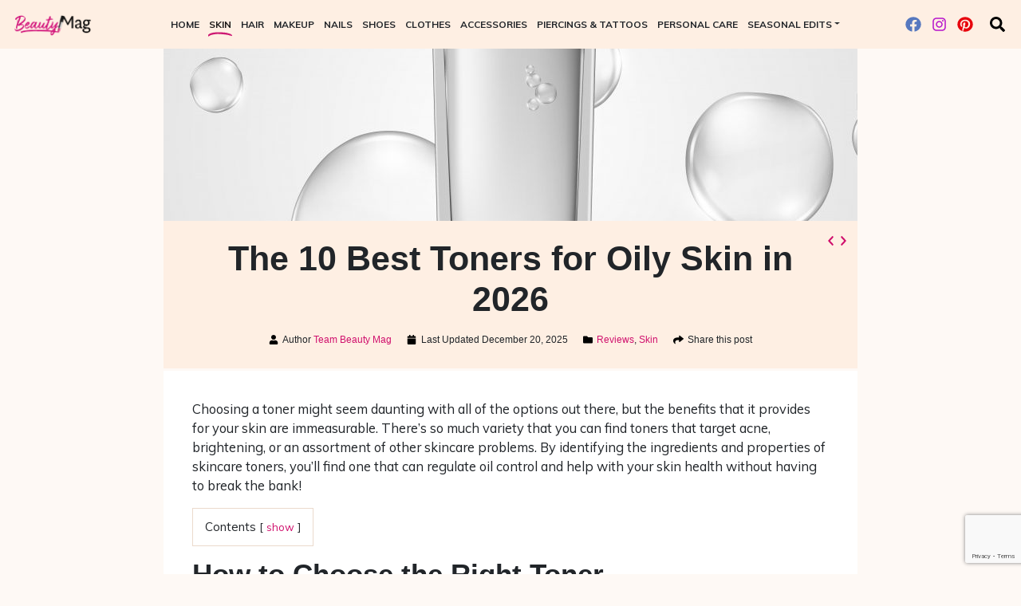

--- FILE ---
content_type: text/html; charset=UTF-8
request_url: https://beautymag.com/best-toners-for-oily-skin/
body_size: 32168
content:
<!DOCTYPE html> <html lang="en-US"> <head> <meta charset="UTF-8"> <meta name="viewport" content="width=device-width, initial-scale=1, shrink-to-fit=no"> <link rel="profile" href="https://gmpg.org/xfn/11"> <link rel="preconnect" href="https://fonts.gstatic.com"> <link rel="preconnect" href="https://fonts.googleapis.com"> <link rel="icon" href="https://beautymag.com/wp-content/themes/commpact/assets/static/favicon/favicon.ico" /> <link rel="apple-touch-icon-precomposed" sizes="57x57" href="https://beautymag.com/wp-content/themes/commpact/assets/static/favicon/apple-touch-icon-57x57.png" /> <link rel="apple-touch-icon-precomposed" sizes="114x114" href="https://beautymag.com/wp-content/themes/commpact/assets/static/favicon/apple-touch-icon-114x114.png" /> <link rel="apple-touch-icon-precomposed" sizes="72x72" href="https://beautymag.com/wp-content/themes/commpact/assets/static/favicon/apple-touch-icon-72x72.png" /> <link rel="apple-touch-icon-precomposed" sizes="144x144" href="https://beautymag.com/wp-content/themes/commpact/assets/static/favicon/apple-touch-icon-144x144.png" /> <link rel="apple-touch-icon-precomposed" sizes="60x60" href="https://beautymag.com/wp-content/themes/commpact/assets/static/favicon/apple-touch-icon-60x60.png" /> <link rel="apple-touch-icon-precomposed" sizes="120x120" href="https://beautymag.com/wp-content/themes/commpact/assets/static/favicon/apple-touch-icon-120x120.png" /> <link rel="apple-touch-icon-precomposed" sizes="76x76" href="https://beautymag.com/wp-content/themes/commpact/assets/static/favicon/apple-touch-icon-76x76.png" /> <link rel="apple-touch-icon-precomposed" sizes="152x152" href="https://beautymag.com/wp-content/themes/commpact/assets/static/favicon/apple-touch-icon-152x152.png" /> <link rel="icon" type="image/png" href="https://beautymag.com/wp-content/themes/commpact/assets/static/favicon/favicon-196x196.png" sizes="196x196" /> <link rel="icon" type="image/png" href="https://beautymag.com/wp-content/themes/commpact/assets/static/favicon/favicon-96x96.png" sizes="96x96" /> <link rel="icon" type="image/png" href="https://beautymag.com/wp-content/themes/commpact/assets/static/favicon/favicon-32x32.png" sizes="32x32" /> <link rel="icon" type="image/png" href="https://beautymag.com/wp-content/themes/commpact/assets/static/favicon/favicon-16x16.png" sizes="16x16" /> <link rel="icon" type="image/png" href="https://beautymag.com/wp-content/themes/commpact/assets/static/favicon/favicon-128.png" sizes="128x128" /> <meta name="application-name" content="&nbsp;"/> <meta name="msapplication-TileColor" content="#FFFFFF" /> <meta name="msapplication-TileImage" content="https://beautymag.com/wp-content/themes/commpact/assets/static/favicon/mstile-144x144.png" /> <meta name="msapplication-square70x70logo" content="https://beautymag.com/wp-content/themes/commpact/assets/static/favicon/mstile-70x70.png" /> <meta name="msapplication-square150x150logo" content="https://beautymag.com/wp-content/themes/commpact/assets/static/favicon/mstile-150x150.png" /> <meta name="msapplication-wide310x150logo" content="https://beautymag.com/wp-content/themes/commpact/assets/static/favicon/mstile-310x150.png" /> <meta name="msapplication-square310x310logo" content="https://beautymag.com/wp-content/themes/commpact/assets/static/favicon/mstile-310x310.png" /> <meta name='robots' content='index, follow, max-image-preview:large, max-snippet:-1, max-video-preview:-1' /> <meta property="og:title" content="The 10 Best Toners for Oily Skin in 2026"/> <meta property="og:description" content="Choosing a toner might seem daunting with all of the options out there,..."/> <meta property="og:image:alt" content="Clear bottle of liquid against a white background with bubbles behind"/> <meta property="og:image" content="https://beautymag.com/wp-content/uploads/2020/10/Best-Toners-for-Oily-Skin-scaled.jpg"/> <meta property="og:image:width" content="2159"/> <meta property="og:image:height" content="2560"/> <meta property="og:type" content="article"/> <meta property="og:article:published_time" content="2020-10-12 16:40:11"/> <meta property="og:article:modified_time" content="2025-12-20 15:09:05"/> <meta name="twitter:card" content="summary"> <meta name="twitter:title" content="The 10 Best Toners for Oily Skin in 2026"/> <meta name="twitter:description" content="Choosing a toner might seem daunting with all of the options out there,..."/> <meta name="twitter:image" content="https://beautymag.com/wp-content/uploads/2020/10/Best-Toners-for-Oily-Skin-scaled.jpg"/> <meta name="twitter:image:alt" content="Clear bottle of liquid against a white background with bubbles behind"/> <meta name="author" content="Team Beauty Mag"/> <title>The 10 Best Toners for Oily Skin in 2026 - Beauty Mag</title> <link rel="canonical" href="https://beautymag.com/best-toners-for-oily-skin/" /> <meta property="og:url" content="https://beautymag.com/best-toners-for-oily-skin/" /> <meta property="og:site_name" content="Beauty Mag" /> <meta property="article:publisher" content="https://www.facebook.com/teambeautymag/" /> <meta property="article:published_time" content="2020-10-12T16:40:11+00:00" /> <meta property="article:modified_time" content="2025-12-20T15:09:05+00:00" /> <meta property="og:image" content="https://beautymag.com/wp-content/uploads/2020/10/Best-Toners-for-Oily-Skin-scaled.jpg" /> <meta property="og:image:width" content="2159" /> <meta property="og:image:height" content="2560" /> <meta property="og:image:type" content="image/jpeg" /> <meta name="author" content="Team Beauty Mag" /> <meta name="twitter:label1" content="Written by" /> <meta name="twitter:data1" content="Team Beauty Mag" /> <script type="application/ld+json" class="yoast-schema-graph">{"@context":"https://schema.org","@graph":[{"@type":"Article","@id":"https://beautymag.com/best-toners-for-oily-skin/#article","isPartOf":{"@id":"https://beautymag.com/best-toners-for-oily-skin/"},"author":{"name":"Team Beauty Mag","@id":"https://beautymag.com/#/schema/person/768c92909ba1917d26b60ddb57b9f362"},"headline":"The 10 Best Toners for Oily Skin in 2026","datePublished":"2020-10-12T16:40:11+00:00","dateModified":"2025-12-20T15:09:05+00:00","mainEntityOfPage":{"@id":"https://beautymag.com/best-toners-for-oily-skin/"},"wordCount":7,"publisher":{"@id":"https://beautymag.com/#organization"},"image":{"@id":"https://beautymag.com/best-toners-for-oily-skin/#primaryimage"},"thumbnailUrl":"https://beautymag.com/wp-content/uploads/2020/10/Best-Toners-for-Oily-Skin-scaled.jpg","articleSection":["Reviews","Skin"],"inLanguage":"en-US"},{"@type":"WebPage","@id":"https://beautymag.com/best-toners-for-oily-skin/","url":"https://beautymag.com/best-toners-for-oily-skin/","name":"The 10 Best Toners for Oily Skin in 2026 - Beauty Mag","isPartOf":{"@id":"https://beautymag.com/#website"},"primaryImageOfPage":{"@id":"https://beautymag.com/best-toners-for-oily-skin/#primaryimage"},"image":{"@id":"https://beautymag.com/best-toners-for-oily-skin/#primaryimage"},"thumbnailUrl":"https://beautymag.com/wp-content/uploads/2020/10/Best-Toners-for-Oily-Skin-scaled.jpg","datePublished":"2020-10-12T16:40:11+00:00","dateModified":"2025-12-20T15:09:05+00:00","breadcrumb":{"@id":"https://beautymag.com/best-toners-for-oily-skin/#breadcrumb"},"inLanguage":"en-US","potentialAction":[{"@type":"ReadAction","target":["https://beautymag.com/best-toners-for-oily-skin/"]}]},{"@type":"ImageObject","inLanguage":"en-US","@id":"https://beautymag.com/best-toners-for-oily-skin/#primaryimage","url":"https://beautymag.com/wp-content/uploads/2020/10/Best-Toners-for-Oily-Skin-scaled.jpg","contentUrl":"https://beautymag.com/wp-content/uploads/2020/10/Best-Toners-for-Oily-Skin-scaled.jpg","width":2159,"height":2560,"caption":"Clear bottle of liquid against a white background with bubbles behind"},{"@type":"BreadcrumbList","@id":"https://beautymag.com/best-toners-for-oily-skin/#breadcrumb","itemListElement":[{"@type":"ListItem","position":1,"name":"Home","item":"https://beautymag.com/"},{"@type":"ListItem","position":2,"name":"The 10 Best Toners for Oily Skin in 2026"}]},{"@type":"WebSite","@id":"https://beautymag.com/#website","url":"https://beautymag.com/","name":"Beauty Mag","description":"Trusted Beauty Trend &amp; Products Reviews","publisher":{"@id":"https://beautymag.com/#organization"},"potentialAction":[{"@type":"SearchAction","target":{"@type":"EntryPoint","urlTemplate":"https://beautymag.com/?s={search_term_string}"},"query-input":"required name=search_term_string"}],"inLanguage":"en-US"},{"@type":"Organization","@id":"https://beautymag.com/#organization","name":"Beauty Mag","url":"https://beautymag.com/","sameAs":["https://www.instagram.com/teambeautymag/","https://www.pinterest.com/BeautyMagSocial/","https://www.facebook.com/teambeautymag/"],"logo":{"@type":"ImageObject","inLanguage":"en-US","@id":"https://beautymag.com/#/schema/logo/image/","url":"https://beautymag.com/wp-content/uploads/2020/05/logo.png","contentUrl":"https://beautymag.com/wp-content/uploads/2020/05/logo.png","width":403,"height":122,"caption":"Beauty Mag"},"image":{"@id":"https://beautymag.com/#/schema/logo/image/"}},{"@type":"Person","@id":"https://beautymag.com/#/schema/person/768c92909ba1917d26b60ddb57b9f362","name":"Team Beauty Mag","image":{"@type":"ImageObject","inLanguage":"en-US","@id":"https://beautymag.com/#/schema/person/image/","url":"https://secure.gravatar.com/avatar/45238c09b4df690cfc13d8a03ac04ae7?s=96&d=mm&r=g","contentUrl":"https://secure.gravatar.com/avatar/45238c09b4df690cfc13d8a03ac04ae7?s=96&d=mm&r=g","caption":"Team Beauty Mag"},"sameAs":["https://staging.beautymag.com"],"url":"https://beautymag.com/author/beautymag/"}]}</script> <link rel='dns-prefetch' href='//scripts.mediavine.com' /> <link rel='dns-prefetch' href='//www.google.com' /> <link rel='dns-prefetch' href='//s.w.org' /> <link rel="alternate" type="application/rss+xml" title="Beauty Mag &raquo; Feed" href="https://beautymag.com/feed/" /> <link rel="alternate" type="application/rss+xml" title="Beauty Mag &raquo; Comments Feed" href="https://beautymag.com/comments/feed/" /> <style id='global-styles-inline-css' type='text/css'> body{--wp--preset--color--black: #000000;--wp--preset--color--cyan-bluish-gray: #abb8c3;--wp--preset--color--white: #ffffff;--wp--preset--color--pale-pink: #f78da7;--wp--preset--color--vivid-red: #cf2e2e;--wp--preset--color--luminous-vivid-orange: #ff6900;--wp--preset--color--luminous-vivid-amber: #fcb900;--wp--preset--color--light-green-cyan: #7bdcb5;--wp--preset--color--vivid-green-cyan: #00d084;--wp--preset--color--pale-cyan-blue: #8ed1fc;--wp--preset--color--vivid-cyan-blue: #0693e3;--wp--preset--color--vivid-purple: #9b51e0;--wp--preset--gradient--vivid-cyan-blue-to-vivid-purple: linear-gradient(135deg,rgba(6,147,227,1) 0%,rgb(155,81,224) 100%);--wp--preset--gradient--light-green-cyan-to-vivid-green-cyan: linear-gradient(135deg,rgb(122,220,180) 0%,rgb(0,208,130) 100%);--wp--preset--gradient--luminous-vivid-amber-to-luminous-vivid-orange: linear-gradient(135deg,rgba(252,185,0,1) 0%,rgba(255,105,0,1) 100%);--wp--preset--gradient--luminous-vivid-orange-to-vivid-red: linear-gradient(135deg,rgba(255,105,0,1) 0%,rgb(207,46,46) 100%);--wp--preset--gradient--very-light-gray-to-cyan-bluish-gray: linear-gradient(135deg,rgb(238,238,238) 0%,rgb(169,184,195) 100%);--wp--preset--gradient--cool-to-warm-spectrum: linear-gradient(135deg,rgb(74,234,220) 0%,rgb(151,120,209) 20%,rgb(207,42,186) 40%,rgb(238,44,130) 60%,rgb(251,105,98) 80%,rgb(254,248,76) 100%);--wp--preset--gradient--blush-light-purple: linear-gradient(135deg,rgb(255,206,236) 0%,rgb(152,150,240) 100%);--wp--preset--gradient--blush-bordeaux: linear-gradient(135deg,rgb(254,205,165) 0%,rgb(254,45,45) 50%,rgb(107,0,62) 100%);--wp--preset--gradient--luminous-dusk: linear-gradient(135deg,rgb(255,203,112) 0%,rgb(199,81,192) 50%,rgb(65,88,208) 100%);--wp--preset--gradient--pale-ocean: linear-gradient(135deg,rgb(255,245,203) 0%,rgb(182,227,212) 50%,rgb(51,167,181) 100%);--wp--preset--gradient--electric-grass: linear-gradient(135deg,rgb(202,248,128) 0%,rgb(113,206,126) 100%);--wp--preset--gradient--midnight: linear-gradient(135deg,rgb(2,3,129) 0%,rgb(40,116,252) 100%);--wp--preset--duotone--dark-grayscale: url('#wp-duotone-dark-grayscale');--wp--preset--duotone--grayscale: url('#wp-duotone-grayscale');--wp--preset--duotone--purple-yellow: url('#wp-duotone-purple-yellow');--wp--preset--duotone--blue-red: url('#wp-duotone-blue-red');--wp--preset--duotone--midnight: url('#wp-duotone-midnight');--wp--preset--duotone--magenta-yellow: url('#wp-duotone-magenta-yellow');--wp--preset--duotone--purple-green: url('#wp-duotone-purple-green');--wp--preset--duotone--blue-orange: url('#wp-duotone-blue-orange');--wp--preset--font-size--small: 13px;--wp--preset--font-size--medium: 20px;--wp--preset--font-size--large: 36px;--wp--preset--font-size--x-large: 42px;}.has-black-color{color: var(--wp--preset--color--black) !important;}.has-cyan-bluish-gray-color{color: var(--wp--preset--color--cyan-bluish-gray) !important;}.has-white-color{color: var(--wp--preset--color--white) !important;}.has-pale-pink-color{color: var(--wp--preset--color--pale-pink) !important;}.has-vivid-red-color{color: var(--wp--preset--color--vivid-red) !important;}.has-luminous-vivid-orange-color{color: var(--wp--preset--color--luminous-vivid-orange) !important;}.has-luminous-vivid-amber-color{color: var(--wp--preset--color--luminous-vivid-amber) !important;}.has-light-green-cyan-color{color: var(--wp--preset--color--light-green-cyan) !important;}.has-vivid-green-cyan-color{color: var(--wp--preset--color--vivid-green-cyan) !important;}.has-pale-cyan-blue-color{color: var(--wp--preset--color--pale-cyan-blue) !important;}.has-vivid-cyan-blue-color{color: var(--wp--preset--color--vivid-cyan-blue) !important;}.has-vivid-purple-color{color: var(--wp--preset--color--vivid-purple) !important;}.has-black-background-color{background-color: var(--wp--preset--color--black) !important;}.has-cyan-bluish-gray-background-color{background-color: var(--wp--preset--color--cyan-bluish-gray) !important;}.has-white-background-color{background-color: var(--wp--preset--color--white) !important;}.has-pale-pink-background-color{background-color: var(--wp--preset--color--pale-pink) !important;}.has-vivid-red-background-color{background-color: var(--wp--preset--color--vivid-red) !important;}.has-luminous-vivid-orange-background-color{background-color: var(--wp--preset--color--luminous-vivid-orange) !important;}.has-luminous-vivid-amber-background-color{background-color: var(--wp--preset--color--luminous-vivid-amber) !important;}.has-light-green-cyan-background-color{background-color: var(--wp--preset--color--light-green-cyan) !important;}.has-vivid-green-cyan-background-color{background-color: var(--wp--preset--color--vivid-green-cyan) !important;}.has-pale-cyan-blue-background-color{background-color: var(--wp--preset--color--pale-cyan-blue) !important;}.has-vivid-cyan-blue-background-color{background-color: var(--wp--preset--color--vivid-cyan-blue) !important;}.has-vivid-purple-background-color{background-color: var(--wp--preset--color--vivid-purple) !important;}.has-black-border-color{border-color: var(--wp--preset--color--black) !important;}.has-cyan-bluish-gray-border-color{border-color: var(--wp--preset--color--cyan-bluish-gray) !important;}.has-white-border-color{border-color: var(--wp--preset--color--white) !important;}.has-pale-pink-border-color{border-color: var(--wp--preset--color--pale-pink) !important;}.has-vivid-red-border-color{border-color: var(--wp--preset--color--vivid-red) !important;}.has-luminous-vivid-orange-border-color{border-color: var(--wp--preset--color--luminous-vivid-orange) !important;}.has-luminous-vivid-amber-border-color{border-color: var(--wp--preset--color--luminous-vivid-amber) !important;}.has-light-green-cyan-border-color{border-color: var(--wp--preset--color--light-green-cyan) !important;}.has-vivid-green-cyan-border-color{border-color: var(--wp--preset--color--vivid-green-cyan) !important;}.has-pale-cyan-blue-border-color{border-color: var(--wp--preset--color--pale-cyan-blue) !important;}.has-vivid-cyan-blue-border-color{border-color: var(--wp--preset--color--vivid-cyan-blue) !important;}.has-vivid-purple-border-color{border-color: var(--wp--preset--color--vivid-purple) !important;}.has-vivid-cyan-blue-to-vivid-purple-gradient-background{background: var(--wp--preset--gradient--vivid-cyan-blue-to-vivid-purple) !important;}.has-light-green-cyan-to-vivid-green-cyan-gradient-background{background: var(--wp--preset--gradient--light-green-cyan-to-vivid-green-cyan) !important;}.has-luminous-vivid-amber-to-luminous-vivid-orange-gradient-background{background: var(--wp--preset--gradient--luminous-vivid-amber-to-luminous-vivid-orange) !important;}.has-luminous-vivid-orange-to-vivid-red-gradient-background{background: var(--wp--preset--gradient--luminous-vivid-orange-to-vivid-red) !important;}.has-very-light-gray-to-cyan-bluish-gray-gradient-background{background: var(--wp--preset--gradient--very-light-gray-to-cyan-bluish-gray) !important;}.has-cool-to-warm-spectrum-gradient-background{background: var(--wp--preset--gradient--cool-to-warm-spectrum) !important;}.has-blush-light-purple-gradient-background{background: var(--wp--preset--gradient--blush-light-purple) !important;}.has-blush-bordeaux-gradient-background{background: var(--wp--preset--gradient--blush-bordeaux) !important;}.has-luminous-dusk-gradient-background{background: var(--wp--preset--gradient--luminous-dusk) !important;}.has-pale-ocean-gradient-background{background: var(--wp--preset--gradient--pale-ocean) !important;}.has-electric-grass-gradient-background{background: var(--wp--preset--gradient--electric-grass) !important;}.has-midnight-gradient-background{background: var(--wp--preset--gradient--midnight) !important;}.has-small-font-size{font-size: var(--wp--preset--font-size--small) !important;}.has-medium-font-size{font-size: var(--wp--preset--font-size--medium) !important;}.has-large-font-size{font-size: var(--wp--preset--font-size--large) !important;}.has-x-large-font-size{font-size: var(--wp--preset--font-size--x-large) !important;} </style> <link rel='preload' id='commpact-styles-css' href='https://beautymag.com/wp-content/themes/commpact/assets/css/theme.css?ver=1.0.0.1640103863' type='text/css' media='all' as="style" /> <link rel='stylesheet' id='commpact-styles-fallback-css' href='https://beautymag.com/wp-content/themes/commpact/assets/css/theme.css?ver=1.0.0.1640103863' type='text/css' media='all' /> <script type="text/javascript"> window._obj_setup = { wpcf7: {"apiSettings":{"root":"https:\/\/beautymag.com\/wp-json\/contact-form-7\/v1","namespace":"contact-form-7\/v1"},"cached":1}, wpcf7_recaptcha: null, genius: 120936, }; </script> <script type='text/javascript' async="async" data-noptimize="1" data-cfasync="false" src='https://scripts.mediavine.com/tags/beauty-mag.js?ver=6.0.11' id='mv-script-wrapper-js'></script> <script async type='text/javascript' src='https://beautymag.com/wp-content/themes/commpact/assets/js/theme.js?ver=1.0.0.1640103863' id='commpact-scripts-js'></script> <link rel="https://api.w.org/" href="https://beautymag.com/wp-json/" /><link rel="alternate" type="application/json" href="https://beautymag.com/wp-json/wp/v2/posts/3801" /><link rel="EditURI" type="application/rsd+xml" title="RSD" href="https://beautymag.com/xmlrpc.php?rsd" /> <link rel="wlwmanifest" type="application/wlwmanifest+xml" href="https://beautymag.com/wp-includes/wlwmanifest.xml" /> <meta name="generator" content="WordPress 6.0.11" /> <link rel='shortlink' href='https://beautymag.com/?p=3801' /> <link rel="alternate" type="application/json+oembed" href="https://beautymag.com/wp-json/oembed/1.0/embed?url=https%3A%2F%2Fbeautymag.com%2Fbest-toners-for-oily-skin%2F" /> <link rel="alternate" type="text/xml+oembed" href="https://beautymag.com/wp-json/oembed/1.0/embed?url=https%3A%2F%2Fbeautymag.com%2Fbest-toners-for-oily-skin%2F&#038;format=xml" /> <meta name="p:domain_verify" content="f6192bd9c3fec300df166749ba0ca765"/><meta name="mobile-web-app-capable" content="yes"> <meta name="apple-mobile-web-app-capable" content="yes"> <meta name="apple-mobile-web-app-title" content="Beauty Mag - Trusted Beauty Trend &amp; Products Reviews"> <script async src="https://www.googletagmanager.com/gtag/js?id=UA-121968536-7"></script> <script> window.dataLayer = window.dataLayer || []; function gtag(){dataLayer.push(arguments);} var date = new Date(); gtag('js', date); gtag('config', 'UA-121968536-7', {"send_page_view":false,"custom_map":{"dimension1":"Timestamp","dimension2":"AmazonTag"}}); gtag('event', 'page_view', { page_location: location.href, page_title: document.title, Timestamp: date.getUTCFullYear() + '-' + ('00' + (date.getUTCMonth() + 1)).slice(-2) + '-' + ('00' + date.getUTCDate()).slice(-2) + ' ' + ('00' + date.getUTCHours()).slice(-2) + ':' + ('00' + date.getUTCMinutes()).slice(-2) + ':' + ('00' + date.getUTCSeconds()).slice(-2), AmazonTag: 'bm-best-toners-for-oily-skin-20', }); </script> </head> <body class="post-template-default single single-post postid-3801 single-format-standard wp-custom-logo wp-embed-responsive group-blog"> <svg xmlns="http://www.w3.org/2000/svg" viewBox="0 0 0 0" width="0" height="0" focusable="false" role="none" style="visibility: hidden; position: absolute; left: -9999px; overflow: hidden;" ><defs><filter id="wp-duotone-dark-grayscale"><feColorMatrix color-interpolation-filters="sRGB" type="matrix" values=" .299 .587 .114 0 0 .299 .587 .114 0 0 .299 .587 .114 0 0 .299 .587 .114 0 0 " /><feComponentTransfer color-interpolation-filters="sRGB" ><feFuncR type="table" tableValues="0 0.49803921568627" /><feFuncG type="table" tableValues="0 0.49803921568627" /><feFuncB type="table" tableValues="0 0.49803921568627" /><feFuncA type="table" tableValues="1 1" /></feComponentTransfer><feComposite in2="SourceGraphic" operator="in" /></filter></defs></svg><svg xmlns="http://www.w3.org/2000/svg" viewBox="0 0 0 0" width="0" height="0" focusable="false" role="none" style="visibility: hidden; position: absolute; left: -9999px; overflow: hidden;" ><defs><filter id="wp-duotone-grayscale"><feColorMatrix color-interpolation-filters="sRGB" type="matrix" values=" .299 .587 .114 0 0 .299 .587 .114 0 0 .299 .587 .114 0 0 .299 .587 .114 0 0 " /><feComponentTransfer color-interpolation-filters="sRGB" ><feFuncR type="table" tableValues="0 1" /><feFuncG type="table" tableValues="0 1" /><feFuncB type="table" tableValues="0 1" /><feFuncA type="table" tableValues="1 1" /></feComponentTransfer><feComposite in2="SourceGraphic" operator="in" /></filter></defs></svg><svg xmlns="http://www.w3.org/2000/svg" viewBox="0 0 0 0" width="0" height="0" focusable="false" role="none" style="visibility: hidden; position: absolute; left: -9999px; overflow: hidden;" ><defs><filter id="wp-duotone-purple-yellow"><feColorMatrix color-interpolation-filters="sRGB" type="matrix" values=" .299 .587 .114 0 0 .299 .587 .114 0 0 .299 .587 .114 0 0 .299 .587 .114 0 0 " /><feComponentTransfer color-interpolation-filters="sRGB" ><feFuncR type="table" tableValues="0.54901960784314 0.98823529411765" /><feFuncG type="table" tableValues="0 1" /><feFuncB type="table" tableValues="0.71764705882353 0.25490196078431" /><feFuncA type="table" tableValues="1 1" /></feComponentTransfer><feComposite in2="SourceGraphic" operator="in" /></filter></defs></svg><svg xmlns="http://www.w3.org/2000/svg" viewBox="0 0 0 0" width="0" height="0" focusable="false" role="none" style="visibility: hidden; position: absolute; left: -9999px; overflow: hidden;" ><defs><filter id="wp-duotone-blue-red"><feColorMatrix color-interpolation-filters="sRGB" type="matrix" values=" .299 .587 .114 0 0 .299 .587 .114 0 0 .299 .587 .114 0 0 .299 .587 .114 0 0 " /><feComponentTransfer color-interpolation-filters="sRGB" ><feFuncR type="table" tableValues="0 1" /><feFuncG type="table" tableValues="0 0.27843137254902" /><feFuncB type="table" tableValues="0.5921568627451 0.27843137254902" /><feFuncA type="table" tableValues="1 1" /></feComponentTransfer><feComposite in2="SourceGraphic" operator="in" /></filter></defs></svg><svg xmlns="http://www.w3.org/2000/svg" viewBox="0 0 0 0" width="0" height="0" focusable="false" role="none" style="visibility: hidden; position: absolute; left: -9999px; overflow: hidden;" ><defs><filter id="wp-duotone-midnight"><feColorMatrix color-interpolation-filters="sRGB" type="matrix" values=" .299 .587 .114 0 0 .299 .587 .114 0 0 .299 .587 .114 0 0 .299 .587 .114 0 0 " /><feComponentTransfer color-interpolation-filters="sRGB" ><feFuncR type="table" tableValues="0 0" /><feFuncG type="table" tableValues="0 0.64705882352941" /><feFuncB type="table" tableValues="0 1" /><feFuncA type="table" tableValues="1 1" /></feComponentTransfer><feComposite in2="SourceGraphic" operator="in" /></filter></defs></svg><svg xmlns="http://www.w3.org/2000/svg" viewBox="0 0 0 0" width="0" height="0" focusable="false" role="none" style="visibility: hidden; position: absolute; left: -9999px; overflow: hidden;" ><defs><filter id="wp-duotone-magenta-yellow"><feColorMatrix color-interpolation-filters="sRGB" type="matrix" values=" .299 .587 .114 0 0 .299 .587 .114 0 0 .299 .587 .114 0 0 .299 .587 .114 0 0 " /><feComponentTransfer color-interpolation-filters="sRGB" ><feFuncR type="table" tableValues="0.78039215686275 1" /><feFuncG type="table" tableValues="0 0.94901960784314" /><feFuncB type="table" tableValues="0.35294117647059 0.47058823529412" /><feFuncA type="table" tableValues="1 1" /></feComponentTransfer><feComposite in2="SourceGraphic" operator="in" /></filter></defs></svg><svg xmlns="http://www.w3.org/2000/svg" viewBox="0 0 0 0" width="0" height="0" focusable="false" role="none" style="visibility: hidden; position: absolute; left: -9999px; overflow: hidden;" ><defs><filter id="wp-duotone-purple-green"><feColorMatrix color-interpolation-filters="sRGB" type="matrix" values=" .299 .587 .114 0 0 .299 .587 .114 0 0 .299 .587 .114 0 0 .299 .587 .114 0 0 " /><feComponentTransfer color-interpolation-filters="sRGB" ><feFuncR type="table" tableValues="0.65098039215686 0.40392156862745" /><feFuncG type="table" tableValues="0 1" /><feFuncB type="table" tableValues="0.44705882352941 0.4" /><feFuncA type="table" tableValues="1 1" /></feComponentTransfer><feComposite in2="SourceGraphic" operator="in" /></filter></defs></svg><svg xmlns="http://www.w3.org/2000/svg" viewBox="0 0 0 0" width="0" height="0" focusable="false" role="none" style="visibility: hidden; position: absolute; left: -9999px; overflow: hidden;" ><defs><filter id="wp-duotone-blue-orange"><feColorMatrix color-interpolation-filters="sRGB" type="matrix" values=" .299 .587 .114 0 0 .299 .587 .114 0 0 .299 .587 .114 0 0 .299 .587 .114 0 0 " /><feComponentTransfer color-interpolation-filters="sRGB" ><feFuncR type="table" tableValues="0.098039215686275 1" /><feFuncG type="table" tableValues="0 0.66274509803922" /><feFuncB type="table" tableValues="0.84705882352941 0.41960784313725" /><feFuncA type="table" tableValues="1 1" /></feComponentTransfer><feComposite in2="SourceGraphic" operator="in" /></filter></defs></svg><div class="site lazyload" id="page" data-bg="https://beautymag.com/wp-content/themes/commpact/assets/images/footer-powder-bg.jpg"> <header id="header" itemscope itemtype="http://schema.org/WebSite"> <a class="skip-link sr-only sr-only-focusable" href="#content">Skip to content</a> <nav class="navbar navbar-expand-xl navbar-light"> <a href="https://beautymag.com/" class="navbar-brand custom-logo-link" rel="home"><img width="403" height="122" src="https://beautymag.com/wp-content/uploads/2020/05/logo.png" class="img-fluid" alt="Beauty Mag" srcset="https://beautymag.com/wp-content/uploads/2020/05/logo.png 403w, https://beautymag.com/wp-content/uploads/2020/05/logo-300x91.png 300w, https://beautymag.com/wp-content/uploads/2020/05/logo-400x121.png 400w, https://beautymag.com/wp-content/uploads/2020/05/logo-290x88.png 290w" sizes="(max-width: 403px) 100vw, 403px" /></a> <span class="d-block d-xl-none mobile-right-nav"> <a title="Search" href="#search" class="mr-1 search-link"> <svg class="fic" xmlns="http://www.w3.org/2000/svg" viewBox="0 0 512 512"><path d="M505 442.7L405.3 343c-4.5-4.5-10.6-7-17-7H372c27.6-35.3 44-79.7 44-128C416 93.1 322.9 0 208 0S0 93.1 0 208s93.1 208 208 208c48.3 0 92.7-16.4 128-44v16.3c0 6.4 2.5 12.5 7 17l99.7 99.7c9.4 9.4 24.6 9.4 33.9 0l28.3-28.3c9.4-9.4 9.4-24.6.1-34zM208 336c-70.7 0-128-57.2-128-128 0-70.7 57.2-128 128-128 70.7 0 128 57.2 128 128 0 70.7-57.2 128-128 128z"/></svg> </a> <button class="navbar-toggler" type="button" data-toggle="collapse" data-target="#collapsingNavbar" aria-controls="collapsingNavbar" aria-expanded="false" aria-label="Toggle navigation"> <svg class="fic" xmlns="http://www.w3.org/2000/svg" viewBox="0 0 448 512"><path d="M16 132h416c8.837 0 16-7.163 16-16V76c0-8.837-7.163-16-16-16H16C7.163 60 0 67.163 0 76v40c0 8.837 7.163 16 16 16zm0 160h416c8.837 0 16-7.163 16-16v-40c0-8.837-7.163-16-16-16H16c-8.837 0-16 7.163-16 16v40c0 8.837 7.163 16 16 16zm0 160h416c8.837 0 16-7.163 16-16v-40c0-8.837-7.163-16-16-16H16c-8.837 0-16 7.163-16 16v40c0 8.837 7.163 16 16 16z"/></svg> </button> </span> <div id="collapsingNavbar" class="collapse navbar-collapse justify-content-center"><ul id="main-menu" class="navbar-nav text-uppercase font-weight-bold"><li itemscope="itemscope" itemtype="https://www.schema.org/SiteNavigationElement" id="menu-item-34" class="menu-item menu-item-type-custom menu-item-object-custom menu-item-home menu-item-34 nav-item"><a title="Home" href="https://beautymag.com/" class="nav-link">Home<svg viewBox="0 0 207.5 43.1" xmlns="http://www.w3.org/2000/svg" preserveAspectRatio="none"><use xlink:href="#brush-stroke-line" x="0px" y="0px" ></svg></a></li> <li itemscope="itemscope" itemtype="https://www.schema.org/SiteNavigationElement" id="menu-item-43" class="menu-item menu-item-type-taxonomy menu-item-object-category current-post-ancestor current-menu-parent current-post-parent active menu-item-43 nav-item"><a title="Skin" href="https://beautymag.com/category/skin/" class="nav-link">Skin<svg viewBox="0 0 207.5 43.1" xmlns="http://www.w3.org/2000/svg" preserveAspectRatio="none"><use xlink:href="#brush-stroke-line" x="0px" y="0px" ></svg></a></li> <li itemscope="itemscope" itemtype="https://www.schema.org/SiteNavigationElement" id="menu-item-37" class="menu-item menu-item-type-taxonomy menu-item-object-category menu-item-37 nav-item"><a title="Hair" href="https://beautymag.com/category/hair/" class="nav-link">Hair<svg viewBox="0 0 207.5 43.1" xmlns="http://www.w3.org/2000/svg" preserveAspectRatio="none"><use xlink:href="#brush-stroke-line" x="0px" y="0px" ></svg></a></li> <li itemscope="itemscope" itemtype="https://www.schema.org/SiteNavigationElement" id="menu-item-38" class="menu-item menu-item-type-taxonomy menu-item-object-category menu-item-38 nav-item"><a title="Makeup" href="https://beautymag.com/category/makeup/" class="nav-link">Makeup<svg viewBox="0 0 207.5 43.1" xmlns="http://www.w3.org/2000/svg" preserveAspectRatio="none"><use xlink:href="#brush-stroke-line" x="0px" y="0px" ></svg></a></li> <li itemscope="itemscope" itemtype="https://www.schema.org/SiteNavigationElement" id="menu-item-40" class="menu-item menu-item-type-taxonomy menu-item-object-category menu-item-40 nav-item"><a title="Nails" href="https://beautymag.com/category/nails/" class="nav-link">Nails<svg viewBox="0 0 207.5 43.1" xmlns="http://www.w3.org/2000/svg" preserveAspectRatio="none"><use xlink:href="#brush-stroke-line" x="0px" y="0px" ></svg></a></li> <li itemscope="itemscope" itemtype="https://www.schema.org/SiteNavigationElement" id="menu-item-42" class="menu-item menu-item-type-taxonomy menu-item-object-category menu-item-42 nav-item"><a title="Shoes" href="https://beautymag.com/category/shoes/" class="nav-link">Shoes<svg viewBox="0 0 207.5 43.1" xmlns="http://www.w3.org/2000/svg" preserveAspectRatio="none"><use xlink:href="#brush-stroke-line" x="0px" y="0px" ></svg></a></li> <li itemscope="itemscope" itemtype="https://www.schema.org/SiteNavigationElement" id="menu-item-5206" class="menu-item menu-item-type-taxonomy menu-item-object-category menu-item-5206 nav-item"><a title="Clothes" href="https://beautymag.com/category/clothes/" class="nav-link">Clothes<svg viewBox="0 0 207.5 43.1" xmlns="http://www.w3.org/2000/svg" preserveAspectRatio="none"><use xlink:href="#brush-stroke-line" x="0px" y="0px" ></svg></a></li> <li itemscope="itemscope" itemtype="https://www.schema.org/SiteNavigationElement" id="menu-item-36" class="menu-item menu-item-type-taxonomy menu-item-object-category menu-item-36 nav-item"><a title="Accessories" href="https://beautymag.com/category/accessories/" class="nav-link">Accessories<svg viewBox="0 0 207.5 43.1" xmlns="http://www.w3.org/2000/svg" preserveAspectRatio="none"><use xlink:href="#brush-stroke-line" x="0px" y="0px" ></svg></a></li> <li itemscope="itemscope" itemtype="https://www.schema.org/SiteNavigationElement" id="menu-item-41" class="menu-item menu-item-type-taxonomy menu-item-object-category menu-item-41 nav-item"><a title="Piercings &amp; Tattoos" href="https://beautymag.com/category/piercings-and-tattoos/" class="nav-link">Piercings &amp; Tattoos<svg viewBox="0 0 207.5 43.1" xmlns="http://www.w3.org/2000/svg" preserveAspectRatio="none"><use xlink:href="#brush-stroke-line" x="0px" y="0px" ></svg></a></li> <li itemscope="itemscope" itemtype="https://www.schema.org/SiteNavigationElement" id="menu-item-5205" class="menu-item menu-item-type-taxonomy menu-item-object-category menu-item-5205 nav-item"><a title="Personal Care" href="https://beautymag.com/category/personal-care/" class="nav-link">Personal Care<svg viewBox="0 0 207.5 43.1" xmlns="http://www.w3.org/2000/svg" preserveAspectRatio="none"><use xlink:href="#brush-stroke-line" x="0px" y="0px" ></svg></a></li> <li itemscope="itemscope" itemtype="https://www.schema.org/SiteNavigationElement" id="menu-item-13603" class="menu-item menu-item-type-taxonomy menu-item-object-category menu-item-has-children dropdown menu-item-13603 nav-item"><a title="Seasonal Edits" href="https://beautymag.com/category/seasonal-edits/" aria-haspopup="true" aria-expanded="false" class="dropdown-toggle nav-link" id="menu-item-dropdown-13603">Seasonal Edits<svg viewBox="0 0 207.5 43.1" xmlns="http://www.w3.org/2000/svg" preserveAspectRatio="none"><use xlink:href="#brush-stroke-line" x="0px" y="0px" ></svg></a> <ul class="dropdown-menu" aria-labelledby="menu-item-dropdown-13603" role="menu"> <li itemscope="itemscope" itemtype="https://www.schema.org/SiteNavigationElement" id="menu-item-13601" class="d-block d-xl-none menu-item menu-item-type-post_type menu-item-object-post menu-item-13601 nav-item"><a title="Fall Beauty Edit" href="https://beautymag.com/fall-beauty-edit/" class="dropdown-item">Fall Beauty Edit<svg viewBox="0 0 207.5 43.1" xmlns="http://www.w3.org/2000/svg" preserveAspectRatio="none"><use xlink:href="#brush-stroke-line" x="0px" y="0px" ></svg></a></li> <li itemscope="itemscope" itemtype="https://www.schema.org/SiteNavigationElement" id="menu-item-13599" class="d-block d-xl-none menu-item menu-item-type-post_type menu-item-object-post menu-item-13599 nav-item"><a title="Summer Beauty Edit" href="https://beautymag.com/summer-beauty-edit-2/" class="dropdown-item">Summer Beauty Edit<svg viewBox="0 0 207.5 43.1" xmlns="http://www.w3.org/2000/svg" preserveAspectRatio="none"><use xlink:href="#brush-stroke-line" x="0px" y="0px" ></svg></a></li> <li itemscope="itemscope" itemtype="https://www.schema.org/SiteNavigationElement" id="menu-item-13899" class="menu-item menu-item-type-post_type menu-item-object-post menu-item-13899 nav-item"><a title="Winter Beauty Edit" href="https://beautymag.com/winter-beauty-edit/" class="dropdown-item">Winter Beauty Edit<svg viewBox="0 0 207.5 43.1" xmlns="http://www.w3.org/2000/svg" preserveAspectRatio="none"><use xlink:href="#brush-stroke-line" x="0px" y="0px" ></svg></a></li> </ul> </li> </ul></div> <div class="nav-right navbar-text small text-truncate w-30 text-right d-none d-xl-block"> <a title="Follow Us on Facebook" target="_blank" rel="noopener noreferrer" href="https://www.facebook.com/teambeautymag/" class="mr-2 facebook"><svg class="fic" xmlns="http://www.w3.org/2000/svg" viewBox="0 0 512 512"><path d="M504 256C504 119 393 8 256 8S8 119 8 256c0 123.78 90.69 226.38 209.25 245V327.69h-63V256h63v-54.64c0-62.15 37-96.48 93.67-96.48 27.14 0 55.52 4.84 55.52 4.84v61h-31.28c-30.8 0-40.41 19.12-40.41 38.73V256h68.78l-11 71.69h-57.78V501C413.31 482.38 504 379.78 504 256z"/></svg></a> <a title="Follow Us on Instagram" target="_blank" rel="noopener noreferrer" href="https://www.instagram.com/teambeautymag/" class="mr-2 instagram"><svg class="fic" xmlns="http://www.w3.org/2000/svg" viewBox="0 0 448 512"><path d="M224.1 141c-63.6 0-114.9 51.3-114.9 114.9s51.3 114.9 114.9 114.9S339 319.5 339 255.9 287.7 141 224.1 141zm0 189.6c-41.1 0-74.7-33.5-74.7-74.7s33.5-74.7 74.7-74.7 74.7 33.5 74.7 74.7-33.6 74.7-74.7 74.7zm146.4-194.3c0 14.9-12 26.8-26.8 26.8-14.9 0-26.8-12-26.8-26.8s12-26.8 26.8-26.8 26.8 12 26.8 26.8zm76.1 27.2c-1.7-35.9-9.9-67.7-36.2-93.9-26.2-26.2-58-34.4-93.9-36.2-37-2.1-147.9-2.1-184.9 0-35.8 1.7-67.6 9.9-93.9 36.1s-34.4 58-36.2 93.9c-2.1 37-2.1 147.9 0 184.9 1.7 35.9 9.9 67.7 36.2 93.9s58 34.4 93.9 36.2c37 2.1 147.9 2.1 184.9 0 35.9-1.7 67.7-9.9 93.9-36.2 26.2-26.2 34.4-58 36.2-93.9 2.1-37 2.1-147.8 0-184.8zM398.8 388c-7.8 19.6-22.9 34.7-42.6 42.6-29.5 11.7-99.5 9-132.1 9s-102.7 2.6-132.1-9c-19.6-7.8-34.7-22.9-42.6-42.6-11.7-29.5-9-99.5-9-132.1s-2.6-102.7 9-132.1c7.8-19.6 22.9-34.7 42.6-42.6 29.5-11.7 99.5-9 132.1-9s102.7-2.6 132.1 9c19.6 7.8 34.7 22.9 42.6 42.6 11.7 29.5 9 99.5 9 132.1s2.7 102.7-9 132.1z"/></svg></a> <a title="Follow Us on Pinterest" target="_blank" rel="noopener noreferrer" href="https://www.pinterest.com/BeautyMagSocial" class="mr-3 pinterest"><svg class="fic" xmlns="http://www.w3.org/2000/svg" viewBox="0 0 496 512"><path d="M496 256c0 137-111 248-248 248-25.6 0-50.2-3.9-73.4-11.1 10.1-16.5 25.2-43.5 30.8-65 3-11.6 15.4-59 15.4-59 8.1 15.4 31.7 28.5 56.8 28.5 74.8 0 128.7-68.8 128.7-154.3 0-81.9-66.9-143.2-152.9-143.2-107 0-163.9 71.8-163.9 150.1 0 36.4 19.4 81.7 50.3 96.1 4.7 2.2 7.2 1.2 8.3-3.3.8-3.4 5-20.3 6.9-28.1.6-2.5.3-4.7-1.7-7.1-10.1-12.5-18.3-35.3-18.3-56.6 0-54.7 41.4-107.6 112-107.6 60.9 0 103.6 41.5 103.6 100.9 0 67.1-33.9 113.6-78 113.6-24.3 0-42.6-20.1-36.7-44.8 7-29.5 20.5-61.3 20.5-82.6 0-19-10.2-34.9-31.4-34.9-24.9 0-44.9 25.7-44.9 60.2 0 22 7.4 36.8 7.4 36.8s-24.5 103.8-29 123.2c-5 21.4-3 51.6-.9 71.2C65.4 450.9 0 361.1 0 256 0 119 111 8 248 8s248 111 248 248z"/></svg></a> <a title="Search" href="#search" class="mr-1 search-link"><svg class="fic" xmlns="http://www.w3.org/2000/svg" viewBox="0 0 512 512"><path d="M505 442.7L405.3 343c-4.5-4.5-10.6-7-17-7H372c27.6-35.3 44-79.7 44-128C416 93.1 322.9 0 208 0S0 93.1 0 208s93.1 208 208 208c48.3 0 92.7-16.4 128-44v16.3c0 6.4 2.5 12.5 7 17l99.7 99.7c9.4 9.4 24.6 9.4 33.9 0l28.3-28.3c9.4-9.4 9.4-24.6.1-34zM208 336c-70.7 0-128-57.2-128-128 0-70.7 57.2-128 128-128 70.7 0 128 57.2 128 128 0 70.7-57.2 128-128 128z"/></svg></a> </div> </nav> </header> <div id="page-content"> <a class="featured-article-ribbon" href="https://beautymag.com/winter-beauty-edit-2022/" title="Winter Beauty Edit" style="background-image: url(https://beautymag.com/wp-content/themes/commpact/assets/images/featured-article-ribbon-winter.png);background-color: #3a7fb7;color: white !important;">Winter <br>Beauty Edit <span>&rsaquo;</span></a> <div class="wrapper pb-0" id="single-wrapper"> <main class="site-main" id="content" tabindex="-1"> <article itemscope itemtype="https://schema.org/CreativeWork" class="post-3801 post type-post status-publish format-standard has-post-thumbnail hentry category-reviews category-skin mv-content-wrapper review-post" id="post-3801"> <div class="entry-header-image container"> <div class="entry-image"> <img width="450" height="450" src="https://beautymag.com/wp-content/uploads/2020/10/Best-Toners-for-Oily-Skin-450x450.jpg" class="img-cover" alt="The 10 Best Toners for Oily Skin in 2026" loading="lazy" srcset="https://beautymag.com/wp-content/uploads/2020/10/Best-Toners-for-Oily-Skin-450x450.jpg 450w, https://beautymag.com/wp-content/uploads/2020/10/Best-Toners-for-Oily-Skin-768x400.jpg 768w, https://beautymag.com/wp-content/uploads/2020/10/Best-Toners-for-Oily-Skin-870x400.jpg 870w" itemprop="image" /> </div> </div> <div class="entry-wrap container"> <header class="entry-header"> <nav class="navigation post-navigation-mini pt-3"> <a class="nav-previous" title="View previous article" href="https://beautymag.com/best-water-based-primers/"><svg class="fic" xmlns="http://www.w3.org/2000/svg" viewBox="0 0 320 512"><path d="M34.52 239.03L228.87 44.69c9.37-9.37 24.57-9.37 33.94 0l22.67 22.67c9.36 9.36 9.37 24.52.04 33.9L131.49 256l154.02 154.75c9.34 9.38 9.32 24.54-.04 33.9l-22.67 22.67c-9.37 9.37-24.57 9.37-33.94 0L34.52 272.97c-9.37-9.37-9.37-24.57 0-33.94z"/></svg></a><a title="View next article" class="nav-next" href="https://beautymag.com/best-foundations-for-sensitive-skin/"><svg class="fic" xmlns="http://www.w3.org/2000/svg" viewBox="0 0 320 512"><path d="M285.476 272.971L91.132 467.314c-9.373 9.373-24.569 9.373-33.941 0l-22.667-22.667c-9.357-9.357-9.375-24.522-.04-33.901L188.505 256 34.484 101.255c-9.335-9.379-9.317-24.544.04-33.901l22.667-22.667c9.373-9.373 24.569-9.373 33.941 0L285.475 239.03c9.373 9.372 9.373 24.568.001 33.941z"/></svg></a> </nav> <h1 itemprop="headline" class="entry-title">The 10 Best Toners for Oily Skin in 2026</h1> <div data-nosnippet class="entry-meta"> <div class="d-inline-block mx-2 mb-1 mt-1"><svg class="fic" xmlns="http://www.w3.org/2000/svg" viewBox="0 0 448 512"><path d="M224 256c70.7 0 128-57.3 128-128S294.7 0 224 0 96 57.3 96 128s57.3 128 128 128zm89.6 32h-16.7c-22.2 10.2-46.9 16-72.9 16s-50.6-5.8-72.9-16h-16.7C60.2 288 0 348.2 0 422.4V464c0 26.5 21.5 48 48 48h352c26.5 0 48-21.5 48-48v-41.6c0-74.2-60.2-134.4-134.4-134.4z"/></svg> Author <a title="Posts by Team Beauty Mag" href="/about/#team"><span itemprop="author">Team Beauty Mag</span></a></div> <div class="d-inline-block mx-2 mb-1 mt-1"><svg class="fic" xmlns="http://www.w3.org/2000/svg" viewBox="0 0 448 512"><path d="M12 192h424c6.6 0 12 5.4 12 12v260c0 26.5-21.5 48-48 48H48c-26.5 0-48-21.5-48-48V204c0-6.6 5.4-12 12-12zm436-44v-36c0-26.5-21.5-48-48-48h-48V12c0-6.6-5.4-12-12-12h-40c-6.6 0-12 5.4-12 12v52H160V12c0-6.6-5.4-12-12-12h-40c-6.6 0-12 5.4-12 12v52H48C21.5 64 0 85.5 0 112v36c0 6.6 5.4 12 12 12h424c6.6 0 12-5.4 12-12z"/></svg> Last Updated <time class="entry-date published" datetime="2025-12-20T15:09:05+00:00"><meta itemprop="dateModified" content="2025-12-20T15:09:05+00:00">December 20, 2025</time></div> <div class="d-inline-block mx-2 mb-1 mt-1"><svg class="fic" xmlns="http://www.w3.org/2000/svg" viewBox="0 0 512 512"><path d="M464 128H272l-64-64H48C21.49 64 0 85.49 0 112v288c0 26.51 21.49 48 48 48h416c26.51 0 48-21.49 48-48V176c0-26.51-21.49-48-48-48z"/></svg> <a href="https://beautymag.com/category/reviews/" rel="category tag">Reviews</a>, <a href="https://beautymag.com/category/skin/" rel="category tag">Skin</a></div> <div class="d-inline-block mx-2 mb-1 mt-1"> <div class="social-share-links "><span><svg class="fic" xmlns="http://www.w3.org/2000/svg" viewBox="0 0 512 512"><path d="M503.691 189.836L327.687 37.851C312.281 24.546 288 35.347 288 56.015v80.053C127.371 137.907 0 170.1 0 322.326c0 61.441 39.581 122.309 83.333 154.132 13.653 9.931 33.111-2.533 28.077-18.631C66.066 312.814 132.917 274.316 288 272.085V360c0 20.7 24.3 31.453 39.687 18.164l176.004-152c11.071-9.562 11.086-26.753 0-36.328z"/></svg> Share this post</span><div class="links"><a target="_blank" rel="noopener noreferrer" class="facebook" title="Share this post on Facebook" href="https://www.facebook.com/sharer.php?u=https%3A%2F%2Fbeautymag.com%2Fbest-toners-for-oily-skin%2F" aria-role="button" aria-label="Share this post on Facebook" ><svg class="fic" xmlns="http://www.w3.org/2000/svg" viewBox="0 0 512 512"><path d="M504 256C504 119 393 8 256 8S8 119 8 256c0 123.78 90.69 226.38 209.25 245V327.69h-63V256h63v-54.64c0-62.15 37-96.48 93.67-96.48 27.14 0 55.52 4.84 55.52 4.84v61h-31.28c-30.8 0-40.41 19.12-40.41 38.73V256h68.78l-11 71.69h-57.78V501C413.31 482.38 504 379.78 504 256z"/></svg></a><a target="_blank" rel="noopener noreferrer" class="twitter" title="Share this post on Twitter" href="https://twitter.com/intent/tweet?text=The+10+Best+Toners+for+Oily+Skin+in+2026&url=https%3A%2F%2Fbeautymag.com%2Fbest-toners-for-oily-skin%2F" aria-role="button" aria-label="Share this post on Twitter" ><svg class="fic" xmlns="http://www.w3.org/2000/svg" viewBox="0 0 512 512"><path d="M459.37 151.716c.325 4.548.325 9.097.325 13.645 0 138.72-105.583 298.558-298.558 298.558-59.452 0-114.68-17.219-161.137-47.106 8.447.974 16.568 1.299 25.34 1.299 49.055 0 94.213-16.568 130.274-44.832-46.132-.975-84.792-31.188-98.112-72.772 6.498.974 12.995 1.624 19.818 1.624 9.421 0 18.843-1.3 27.614-3.573-48.081-9.747-84.143-51.98-84.143-102.985v-1.299c13.969 7.797 30.214 12.67 47.431 13.319-28.264-18.843-46.781-51.005-46.781-87.391 0-19.492 5.197-37.36 14.294-52.954 51.655 63.675 129.3 105.258 216.365 109.807-1.624-7.797-2.599-15.918-2.599-24.04 0-57.828 46.782-104.934 104.934-104.934 30.213 0 57.502 12.67 76.67 33.137 23.715-4.548 46.456-13.32 66.599-25.34-7.798 24.366-24.366 44.833-46.132 57.827 21.117-2.273 41.584-8.122 60.426-16.243-14.292 20.791-32.161 39.308-52.628 54.253z"/></svg></a><a target="_blank" rel="noopener noreferrer" class="pinterest" title="Share this post on Pinterest" href="https://pinterest.com/pin/create/button/?description=The+10+Best+Toners+for+Oily+Skin+in+2026&media=https%3A%2F%2Fbeautymag.com%2Fwp-content%2Fuploads%2F2020%2F10%2FBest-Toners-for-Oily-Skin-scaled.jpg&url=https%3A%2F%2Fbeautymag.com%2Fbest-toners-for-oily-skin%2F" aria-role="button" aria-label="Share this post on Pinterest" ><svg class="fic" xmlns="http://www.w3.org/2000/svg" viewBox="0 0 384 512"><path d="M204 6.5C101.4 6.5 0 74.9 0 185.6 0 256 39.6 296 63.6 296c9.9 0 15.6-27.6 15.6-35.4 0-9.3-23.7-29.1-23.7-67.8 0-80.4 61.2-137.4 140.4-137.4 68.1 0 118.5 38.7 118.5 109.8 0 53.1-21.3 152.7-90.3 152.7-24.9 0-46.2-18-46.2-43.8 0-37.8 26.4-74.4 26.4-113.4 0-66.2-93.9-54.2-93.9 25.8 0 16.8 2.1 35.4 9.6 50.7-13.8 59.4-42 147.9-42 209.1 0 18.9 2.7 37.5 4.5 56.4 3.4 3.8 1.7 3.4 6.9 1.5 50.4-69 48.6-82.5 71.4-172.8 12.3 23.4 44.1 36 69.3 36 106.2 0 153.9-103.5 153.9-196.8C384 71.3 298.2 6.5 204 6.5z"/></svg></a></div></div></div> </div> </header> <div class="entry-content" itemprop="text"> <div class="review-intro"> <p>Choosing a toner might seem daunting with all of the options out there, but the benefits that it provides for your skin are immeasurable. There’s so much variety that you can find toners that target acne, brightening, or an assortment of other skincare problems. By identifying the ingredients and properties of skincare toners, you’ll find one that can regulate oil control and help with your skin health without having to break the bank!</p> <div class="toc-wrapper"> <div class="toc-heading"> Contents <span class="toc-toggle">[ <a href="#" title="Show/Hide Contents">show</a> ]</span> </div> <ul><li><a href="#toc_how-to-choose-the-right-toner">How to Choose the Right Toner</a><ul><li><a href="#toc_factors-to-consider-when-picking-out-a-toner">Factors to Consider When Picking Out a Toner</a></li></ul></li><li><a href="#toc_top-10-best-toners-for-oily-skin-2026">Top 10 Best Toners for Oily Skin 2026</a><ul><li><a href="#toc_1-best-overall-facial-toner-paulas-choice-skin-balancing-toner">1. Best Overall Facial Toner: Paula’s Choice Skin Balancing Toner</a></li><li><a href="#toc_2-best-premium-facial-toner-clinique-clarifying-lotion-and-toner">2. Best Premium Facial Toner: Clinique Clarifying Lotion and Toner</a></li><li><a href="#toc_3-best-budget-facial-toner-thayers-witch-hazel-toner">3. Best Budget Facial Toner: Thayers Witch Hazel Toner</a></li><li><a href="#toc_4-most-versatile-facial-toner-instanatural-rose-water-facial-toner">4. Most Versatile Facial Toner: InstaNatural Rose Water Facial Toner</a></li><li><a href="#toc_5-best-toner-for-rebalancing-skin-ph-levels-dear-klairs-supple-facial-toner">5. Best Toner for Rebalancing Skin pH Levels: Dear, Klairs Supple Facial Toner</a></li><li><a href="#toc_6-best-anti-aging-toner-truskin-naturals-daily-facial-super-toner">6. Best Anti-Aging Toner: TruSkin Naturals Daily Facial Super Toner</a></li><li><a href="#toc_7-best-toner-to-buy-in-bulk-kikumasamune-sake-rich-moisture-toner">7. Best Toner to Buy in Bulk: Kikumasamune Sake Rich Moisture Toner</a></li><li><a href="#toc_8-best-toner-for-purifying-skin-murad-clarifying-toner">8. Best Toner for Purifying Skin: Murad Clarifying Toner</a></li><li><a href="#toc_9-best-toner-for-dealing-with-pores-etude-house-wonder-pore-astringent">9. Best Toner for Dealing With Pores: Etude House Wonder Pore Astringent</a></li><li><a href="#toc_10-best-facial-toner-for-cooling-and-refreshing-oznaturals-ocean-mineral-toner">10. Best Facial Toner for Cooling and Refreshing: OZNaturals Ocean Mineral Toner</a></li></ul></li><li><a href="#toc_guide-to-picking-the-perfect-toner-for-your-skin">Guide to Picking the Perfect Toner for Your Skin</a><ul><li><a href="#toc_ingredients-to-look-for">Ingredients to Look For</a></li><li><a href="#toc_understanding-the-ingredients">Understanding the Ingredients</a></li><li><a href="#toc_toners-and-skincare-routines">Toners and Skincare Routines</a></li><li><a href="#toc_benefits-of-using-facial-toners">Benefits of Using Facial Toners</a></li><li><a href="#toc_toner-application-tips">Toner Application Tips</a></li><li><a href="#toc_a-note-on-expiration-dates">A Note on Expiration Dates</a></li><li><a href="#toc_toner-faq">Toner FAQ</a></li></ul></li><li><a href="#toc_final-thoughts">Final Thoughts</a></li></ul> </div><h2><span id="toc_how-to-choose-the-right-toner">How to Choose the Right Toner</span></h2> <p>Toners are a watery substance that’s applied on the face right after the cleansing routine. However, while it looks and feels like water, the benefits you can get from one far exceed benefits from just washing with water. Before, when facial cleansers were more alkaline and disrupted the pH of the face, toners helped remedy that. Today, they keep that same property while adding on extra benefits for your skin.</p> <p>When you have oily skin, the last thing you want is for your toner to worsen the problem. Picking out the right toner can be a challenge, as the aim is to find a toner that hydrates your skin without overdoing it.</p> <p>You can get a more in-depth guide to what toners do, picking out a toner, and tips on how to get the most out of it <a href="#FBG">in our full guide</a> at the end of the article. For now, we’ll take a look at the main factors you should be looking at when it comes to picking out toners.</p> <h3><span id="toc_factors-to-consider-when-picking-out-a-toner">Factors to Consider When Picking Out a Toner</span></h3> <p>When picking out a toner, you’ll want to have a basic idea of what you would like it to do for your skin. While all toners can help rebalance the pH of the skin after your cleansing routine, the ingredients they’re made of effects the overall impact they might have.</p> <h4>Ingredients</h4> <p>The biggest thing when it comes to toners is to keep an eye out for ingredients. Some, like BHAs and AHAs, can help reduce sebum production in the skin, which is essential for helping control some of the oil production. By knowing which ingredients are in the toners, you’ll be able to know whether or not it’s right for you. You can learn more about specific beneficial ingredients <a href="#Ingredients to Look for">in our full guide</a>.</p> <h4>Size</h4> <p>You’ll be using toners at least once a day, and maybe even twice a day. You’ll want to make sure any toner you pick is large enough to last you for a good chunk of time so that you won’t have to be ordering a new bottle every week. However, you also want to avoid ordering a bottle that’s so large that you won’t be able to finish it before expiration!</p> <h4>Dispenser</h4> <p>Some toner bottles are easier to use than others. Bottles may have a spray nozzle to make it easy to get on your face. Other toners may come directly from a large opening, which makes it hard to regulate. Since toners are used daily, you definitely don’t want to pick one that you’ll have to struggle with every time you open it.</p> <h4>Scent</h4> <p>The scent of any skincare product is important, and the scent of toners can impact its effectiveness. Some people aren’t as tolerant of scents, so keep that in mind when you’re shopping so you don’t get a product that’s too overpowering! The scents are sometimes also made with artificial ingredients, which you need to be wary of.</p> <p>Picking out a toner is no small feat, and takes a bit of research to fully understand what you’re looking for. Now that we’ve covered the basics when it comes to shopping for toners, let’s get started with the reviews of our top choices.</p> </div> <h2 class="text-uppercase text-center product-list-heading"><span id="toc_top-10-best-toners-for-oily-skin-2026">Top 10 Best Toners for Oily Skin 2026</span></h2> <a target="_blank" rel="nofollow noopener noreferrer" href="https://pinterest.com/pin/create/button/?description=Paula%E2%80%99s+Choice+Skin+Balancing+Toner&media=https%3A%2F%2Fbeautymag.com%2Fwp-content%2Fuploads%2F2020%2F10%2FPaulas-Choice-Skin-Balancing-Toner.jpg&url=https%3A%2F%2Fbeautymag.com%2Fbest-toners-for-oily-skin%2F%23toc_1-paulas-choice-skin-balancing-toner" class="btn pinterest-pinit"> <svg viewBox="0 0 128 64" xmlns="http://www.w3.org/2000/svg"><use xlink:href="#pinterest-pinit" x="0px" y="0px" ></svg> </a> <h3 class="product-heading d-table"><span id="toc_1-best-overall-facial-toner-paulas-choice-skin-balancing-toner"> <span class="rank d-table-cell"><strong>1. </strong></span> <span class="d-table-cell"> <span class="sub-heading">Best Overall Facial Toner:</span> <a aria-label="Paula’s Choice Skin Balancing Toner" title="Paula’s Choice Skin Balancing Toner" rel="nofollow noopener noreferrer" href="https://www.amazon.com/dp/B008EPPIQ4?tag=bm-amazon08-20" id="product1" target="_blank" data-aztk="body;1;bm-best-toners-for-oily-skin-20" >Paula’s Choice Skin Balancing Toner</a> </span> </span></h3> <p class="image"> <a aria-label="Paula’s Choice Skin Balancing Toner" title="Paula’s Choice Skin Balancing Toner" rel="nofollow noopener noreferrer" href="https://www.amazon.com/dp/B008EPPIQ4?tag=bm-amazon08-20" target="_blank" data-aztk="body;1;bm-best-toners-for-oily-skin-20" ><span class="image-wrapper"><img width="114" height="400" src="[data-uri]" data-src="https://beautymag.com/wp-content/uploads/2020/10/Paulas-Choice-Skin-Balancing-Toner-114x400.jpg" class="lazyload" alt="Paula’s Choice Skin Balancing Toner" loading="lazy" data-srcset="https://beautymag.com/wp-content/uploads/2020/10/Paulas-Choice-Skin-Balancing-Toner-114x400.jpg 114w, https://beautymag.com/wp-content/uploads/2020/10/Paulas-Choice-Skin-Balancing-Toner-114x400.jpg 114w" /></span><noscript><span class="image-wrapper"><img width="114" height="400" src="https://beautymag.com/wp-content/uploads/2020/10/Paulas-Choice-Skin-Balancing-Toner-114x400.jpg" class="lazyload attachment-review-product-xs size-review-product-xs" alt="Paula’s Choice Skin Balancing Toner" loading="lazy" srcset="https://beautymag.com/wp-content/uploads/2020/10/Paulas-Choice-Skin-Balancing-Toner-114x400.jpg 114w, https://beautymag.com/wp-content/uploads/2020/10/Paulas-Choice-Skin-Balancing-Toner-114x400.jpg 114w" /></span></noscript></a> </p> <div class="amazon-links text-center"> <a aria-label="View on Amazon" title="View on Amazon" rel="nofollow noopener noreferrer" class="amazon-button" href="https://www.amazon.com/dp/B008EPPIQ4?tag=bm-amazon08-20" target="_blank" data-aztk="body;1;bm-best-toners-for-oily-skin-20" >View on Amazon <svg class="fic" xmlns="http://www.w3.org/2000/svg" viewBox="0 0 512 512"><path d="M256 8c137 0 248 111 248 248S393 504 256 504 8 393 8 256 119 8 256 8zm-28.9 143.6l75.5 72.4H120c-13.3 0-24 10.7-24 24v16c0 13.3 10.7 24 24 24h182.6l-75.5 72.4c-9.7 9.3-9.9 24.8-.4 34.3l11 10.9c9.4 9.4 24.6 9.4 33.9 0L404.3 273c9.4-9.4 9.4-24.6 0-33.9L271.6 106.3c-9.4-9.4-24.6-9.4-33.9 0l-11 10.9c-9.5 9.6-9.3 25.1.4 34.4z"/></svg></a> </div> <div class="highlights"> <strong>Why we like it:</strong> Paula’s Choice toner is made with high-quality ingredients that help improve your skin health in all departments. It can help with pH rebalancing, reducing inflammation, regulating oil production, and even reduce your pore size, making this toner a good choice for any occasion. <p> <strong>Editor’s Rating:</strong> <span class="star-rating"><svg class="fic" xmlns="http://www.w3.org/2000/svg" viewBox="0 0 576 512"><path d="M259.3 17.8L194 150.2 47.9 171.5c-26.2 3.8-36.7 36.1-17.7 54.6l105.7 103-25 145.5c-4.5 26.3 23.2 46 46.4 33.7L288 439.6l130.7 68.7c23.2 12.2 50.9-7.4 46.4-33.7l-25-145.5 105.7-103c19-18.5 8.5-50.8-17.7-54.6L382 150.2 316.7 17.8c-11.7-23.6-45.6-23.9-57.4 0z"/></svg><svg class="fic" xmlns="http://www.w3.org/2000/svg" viewBox="0 0 576 512"><path d="M259.3 17.8L194 150.2 47.9 171.5c-26.2 3.8-36.7 36.1-17.7 54.6l105.7 103-25 145.5c-4.5 26.3 23.2 46 46.4 33.7L288 439.6l130.7 68.7c23.2 12.2 50.9-7.4 46.4-33.7l-25-145.5 105.7-103c19-18.5 8.5-50.8-17.7-54.6L382 150.2 316.7 17.8c-11.7-23.6-45.6-23.9-57.4 0z"/></svg><svg class="fic" xmlns="http://www.w3.org/2000/svg" viewBox="0 0 576 512"><path d="M259.3 17.8L194 150.2 47.9 171.5c-26.2 3.8-36.7 36.1-17.7 54.6l105.7 103-25 145.5c-4.5 26.3 23.2 46 46.4 33.7L288 439.6l130.7 68.7c23.2 12.2 50.9-7.4 46.4-33.7l-25-145.5 105.7-103c19-18.5 8.5-50.8-17.7-54.6L382 150.2 316.7 17.8c-11.7-23.6-45.6-23.9-57.4 0z"/></svg><svg class="fic" xmlns="http://www.w3.org/2000/svg" viewBox="0 0 576 512"><path d="M259.3 17.8L194 150.2 47.9 171.5c-26.2 3.8-36.7 36.1-17.7 54.6l105.7 103-25 145.5c-4.5 26.3 23.2 46 46.4 33.7L288 439.6l130.7 68.7c23.2 12.2 50.9-7.4 46.4-33.7l-25-145.5 105.7-103c19-18.5 8.5-50.8-17.7-54.6L382 150.2 316.7 17.8c-11.7-23.6-45.6-23.9-57.4 0z"/></svg><svg class="fic" xmlns="http://www.w3.org/2000/svg" viewBox="0 0 576 512"><path d="M259.3 17.8L194 150.2 47.9 171.5c-26.2 3.8-36.7 36.1-17.7 54.6l105.7 103-25 145.5c-4.5 26.3 23.2 46 46.4 33.7L288 439.6l130.7 68.7c23.2 12.2 50.9-7.4 46.4-33.7l-25-145.5 105.7-103c19-18.5 8.5-50.8-17.7-54.6L382 150.2 316.7 17.8c-11.7-23.6-45.6-23.9-57.4 0z"/></svg></span> </p> </div> <p><strong>Quick Facts</strong></p> <ul> <li>Size: 190 mL</li> <li>Dispenser: Pump/nozzle</li> <li>Ingredients: Niacinamide, hyaluronic acid, chamomile, ceramides</li> <li>Scent: Unscented</li> </ul> <p>Paula’s toner is made from an antioxidant formula that effectively rebalances skin pH without being too drying. It also helps get rid of any extra makeup and oil, while the ceramides help keep your skin from looking to shiny while regulating oil production. The chamomile can also help soothe inflammation without being too overpowering.</p> <p>However, the toner may leave a slightly sticky residue when used, and it takes a little longer to dry compared to some of the other toner choices. Aside from that, the toner is able to be used daily as part of any skincare routine, and can be easily incorporated into an existing one. In addition, it helps with removing excess impurities in the skin.</p> <p>This toner is a solid choice if you would like to see all-around benefits for your skin since the ingredients can help with everything from brightening to evening complexion. The hyaluronic acid also helps with improving the health of your moisture barrier. It even makes a visible difference in reducing pore size!</p> <div class="pros-cons pros float-sm-left col-sm-6"> <h4>Pros</h4> <ul class="list-unstyled"> <li class="pro"><svg class="fic" xmlns="http://www.w3.org/2000/svg" viewBox="0 0 512 512"><path d="M173.898 439.404l-166.4-166.4c-9.997-9.997-9.997-26.206 0-36.204l36.203-36.204c9.997-9.998 26.207-9.998 36.204 0L192 312.69 432.095 72.596c9.997-9.997 26.207-9.997 36.204 0l36.203 36.204c9.997 9.997 9.997 26.206 0 36.204l-294.4 294.401c-9.998 9.997-26.207 9.997-36.204-.001z"/></svg> <span>The antioxidant formula helps with rebalancing pH</span></li> <li class="pro"><svg class="fic" xmlns="http://www.w3.org/2000/svg" viewBox="0 0 512 512"><path d="M173.898 439.404l-166.4-166.4c-9.997-9.997-9.997-26.206 0-36.204l36.203-36.204c9.997-9.998 26.207-9.998 36.204 0L192 312.69 432.095 72.596c9.997-9.997 26.207-9.997 36.204 0l36.203 36.204c9.997 9.997 9.997 26.206 0 36.204l-294.4 294.401c-9.998 9.997-26.207 9.997-36.204-.001z"/></svg> <span>Removes extra impurities from the skin</span></li> <li class="pro"><svg class="fic" xmlns="http://www.w3.org/2000/svg" viewBox="0 0 512 512"><path d="M173.898 439.404l-166.4-166.4c-9.997-9.997-9.997-26.206 0-36.204l36.203-36.204c9.997-9.998 26.207-9.998 36.204 0L192 312.69 432.095 72.596c9.997-9.997 26.207-9.997 36.204 0l36.203 36.204c9.997 9.997 9.997 26.206 0 36.204l-294.4 294.401c-9.998 9.997-26.207 9.997-36.204-.001z"/></svg> <span>Chamomile helps soothe inflammation</span></li> <li class="pro"><svg class="fic" xmlns="http://www.w3.org/2000/svg" viewBox="0 0 512 512"><path d="M173.898 439.404l-166.4-166.4c-9.997-9.997-9.997-26.206 0-36.204l36.203-36.204c9.997-9.998 26.207-9.998 36.204 0L192 312.69 432.095 72.596c9.997-9.997 26.207-9.997 36.204 0l36.203 36.204c9.997 9.997 9.997 26.206 0 36.204l-294.4 294.401c-9.998 9.997-26.207 9.997-36.204-.001z"/></svg> <span>Reduces pore sizes</span></li> <li class="pro"><svg class="fic" xmlns="http://www.w3.org/2000/svg" viewBox="0 0 512 512"><path d="M173.898 439.404l-166.4-166.4c-9.997-9.997-9.997-26.206 0-36.204l36.203-36.204c9.997-9.998 26.207-9.998 36.204 0L192 312.69 432.095 72.596c9.997-9.997 26.207-9.997 36.204 0l36.203 36.204c9.997 9.997 9.997 26.206 0 36.204l-294.4 294.401c-9.998 9.997-26.207 9.997-36.204-.001z"/></svg> <span>Helps even skin complexion</span></li> </ul> </div> <div class="pros-cons cons float-sm-left col-sm-6"> <h4>Cons</h4> <ul class="list-unstyled"> <li class="con"><svg class="fic" xmlns="http://www.w3.org/2000/svg" viewBox="0 0 352 512"><path d="M242.72 256l100.07-100.07c12.28-12.28 12.28-32.19 0-44.48l-22.24-22.24c-12.28-12.28-32.19-12.28-44.48 0L176 189.28 75.93 89.21c-12.28-12.28-32.19-12.28-44.48 0L9.21 111.45c-12.28 12.28-12.28 32.19 0 44.48L109.28 256 9.21 356.07c-12.28 12.28-12.28 32.19 0 44.48l22.24 22.24c12.28 12.28 32.2 12.28 44.48 0L176 322.72l100.07 100.07c12.28 12.28 32.2 12.28 44.48 0l22.24-22.24c12.28-12.28 12.28-32.19 0-44.48L242.72 256z"/></svg> <span>Sticky residue when used</span></li> </ul> </div> <hr> <a target="_blank" rel="nofollow noopener noreferrer" href="https://pinterest.com/pin/create/button/?description=Clinique+Clarifying+Lotion+and+Toner&media=https%3A%2F%2Fbeautymag.com%2Fwp-content%2Fuploads%2F2020%2F10%2FClinique-Clarifying-Lotion-and-Toner.jpg&url=https%3A%2F%2Fbeautymag.com%2Fbest-toners-for-oily-skin%2F%23toc_2-clinique-clarifying-lotion-and-toner" class="btn pinterest-pinit"> <svg viewBox="0 0 128 64" xmlns="http://www.w3.org/2000/svg"><use xlink:href="#pinterest-pinit" x="0px" y="0px" ></svg> </a> <h3 class="product-heading d-table"><span id="toc_2-best-premium-facial-toner-clinique-clarifying-lotion-and-toner"> <span class="rank d-table-cell"><strong>2. </strong></span> <span class="d-table-cell"> <span class="sub-heading">Best Premium Facial Toner:</span> <a aria-label="Clinique Clarifying Lotion and Toner" title="Clinique Clarifying Lotion and Toner" rel="nofollow noopener noreferrer" href="https://www.amazon.com/dp/B0006BE90K?tag=bm-amazon08-20" id="product2" target="_blank" data-aztk="body;2;bm-best-toners-for-oily-skin-20" >Clinique Clarifying Lotion and Toner</a> </span> </span></h3> <p class="image"> <a aria-label="Clinique Clarifying Lotion and Toner" title="Clinique Clarifying Lotion and Toner" rel="nofollow noopener noreferrer" href="https://www.amazon.com/dp/B0006BE90K?tag=bm-amazon08-20" target="_blank" data-aztk="body;2;bm-best-toners-for-oily-skin-20" ><span class="image-wrapper"><img width="109" height="400" src="[data-uri]" data-src="https://beautymag.com/wp-content/uploads/2020/10/Clinique-Clarifying-Lotion-and-Toner-109x400.jpg" class="lazyload" alt="Clinique Clarifying Lotion and Toner" loading="lazy" data-srcset="https://beautymag.com/wp-content/uploads/2020/10/Clinique-Clarifying-Lotion-and-Toner-109x400.jpg 109w, https://beautymag.com/wp-content/uploads/2020/10/Clinique-Clarifying-Lotion-and-Toner-109x400.jpg 109w" /></span><noscript><span class="image-wrapper"><img width="109" height="400" src="https://beautymag.com/wp-content/uploads/2020/10/Clinique-Clarifying-Lotion-and-Toner-109x400.jpg" class="lazyload attachment-review-product-xs size-review-product-xs" alt="Clinique Clarifying Lotion and Toner" loading="lazy" srcset="https://beautymag.com/wp-content/uploads/2020/10/Clinique-Clarifying-Lotion-and-Toner-109x400.jpg 109w, https://beautymag.com/wp-content/uploads/2020/10/Clinique-Clarifying-Lotion-and-Toner-109x400.jpg 109w" /></span></noscript></a> </p> <div class="amazon-links text-center"> <a aria-label="View on Amazon" title="View on Amazon" rel="nofollow noopener noreferrer" class="amazon-button" href="https://www.amazon.com/dp/B0006BE90K?tag=bm-amazon08-20" target="_blank" data-aztk="body;2;bm-best-toners-for-oily-skin-20" >View on Amazon <svg class="fic" xmlns="http://www.w3.org/2000/svg" viewBox="0 0 512 512"><path d="M256 8c137 0 248 111 248 248S393 504 256 504 8 393 8 256 119 8 256 8zm-28.9 143.6l75.5 72.4H120c-13.3 0-24 10.7-24 24v16c0 13.3 10.7 24 24 24h182.6l-75.5 72.4c-9.7 9.3-9.9 24.8-.4 34.3l11 10.9c9.4 9.4 24.6 9.4 33.9 0L404.3 273c9.4-9.4 9.4-24.6 0-33.9L271.6 106.3c-9.4-9.4-24.6-9.4-33.9 0l-11 10.9c-9.5 9.6-9.3 25.1.4 34.4z"/></svg></a> </div> <div class="highlights"> <strong>Why we like it:</strong> Clinique’s toner pulls out all the stops when it comes to using high-quality ingredients, and is formulated to be used on oily skin by a dermatologist. With salicylic acid and witch hazel, it regulates oil production while rebalancing skin pH. <p> <strong>Editor’s Rating:</strong> <span class="star-rating"><svg class="fic" xmlns="http://www.w3.org/2000/svg" viewBox="0 0 576 512"><path d="M259.3 17.8L194 150.2 47.9 171.5c-26.2 3.8-36.7 36.1-17.7 54.6l105.7 103-25 145.5c-4.5 26.3 23.2 46 46.4 33.7L288 439.6l130.7 68.7c23.2 12.2 50.9-7.4 46.4-33.7l-25-145.5 105.7-103c19-18.5 8.5-50.8-17.7-54.6L382 150.2 316.7 17.8c-11.7-23.6-45.6-23.9-57.4 0z"/></svg><svg class="fic" xmlns="http://www.w3.org/2000/svg" viewBox="0 0 576 512"><path d="M259.3 17.8L194 150.2 47.9 171.5c-26.2 3.8-36.7 36.1-17.7 54.6l105.7 103-25 145.5c-4.5 26.3 23.2 46 46.4 33.7L288 439.6l130.7 68.7c23.2 12.2 50.9-7.4 46.4-33.7l-25-145.5 105.7-103c19-18.5 8.5-50.8-17.7-54.6L382 150.2 316.7 17.8c-11.7-23.6-45.6-23.9-57.4 0z"/></svg><svg class="fic" xmlns="http://www.w3.org/2000/svg" viewBox="0 0 576 512"><path d="M259.3 17.8L194 150.2 47.9 171.5c-26.2 3.8-36.7 36.1-17.7 54.6l105.7 103-25 145.5c-4.5 26.3 23.2 46 46.4 33.7L288 439.6l130.7 68.7c23.2 12.2 50.9-7.4 46.4-33.7l-25-145.5 105.7-103c19-18.5 8.5-50.8-17.7-54.6L382 150.2 316.7 17.8c-11.7-23.6-45.6-23.9-57.4 0z"/></svg><svg class="fic" xmlns="http://www.w3.org/2000/svg" viewBox="0 0 576 512"><path d="M259.3 17.8L194 150.2 47.9 171.5c-26.2 3.8-36.7 36.1-17.7 54.6l105.7 103-25 145.5c-4.5 26.3 23.2 46 46.4 33.7L288 439.6l130.7 68.7c23.2 12.2 50.9-7.4 46.4-33.7l-25-145.5 105.7-103c19-18.5 8.5-50.8-17.7-54.6L382 150.2 316.7 17.8c-11.7-23.6-45.6-23.9-57.4 0z"/></svg><svg class="fic" xmlns="http://www.w3.org/2000/svg" viewBox="0 0 576 512"><path d="M259.3 17.8L194 150.2 47.9 171.5c-26.2 3.8-36.7 36.1-17.7 54.6l105.7 103-25 145.5c-4.5 26.3 23.2 46 46.4 33.7L288 439.6l130.7 68.7c23.2 12.2 50.9-7.4 46.4-33.7l-25-145.5 105.7-103c19-18.5 8.5-50.8-17.7-54.6L382 150.2 316.7 17.8c-11.7-23.6-45.6-23.9-57.4 0z"/></svg></span> </p> </div> <p><strong>Quick Facts</strong></p> <ul> <li>Size: 400 mL</li> <li>Dispenser: NA/Large opening</li> <li>Ingredients: Salicylic acid, witch hazel, alcohol denat.</li> <li>Scent: Unscented</li> </ul> <p>Clinique’s toner comes in a large bottle that’s made to last, and potent enough to get its job done. It rebalances the skin’s pH without being too overpowering and it prepares your skin for your skincare routine, even if it is an alcohol-based toner. In addition, it doesn’t sting or burn and it gets rid of any leftover impurities that may remain on your skin after cleansing. It can even clear breakouts, get rid of blackheads, and deal with other acne problems.</p> <p>However, the bottle it comes in doesn’t have a good dispenser system, with a larger opening for you to pour the toner out of. As a result, you’ll have to be more careful not to pour out too much onto your cotton pad each night. In addition, the salicylic acid and alcohol combination may be too strong for those with more sensitive skin, even if they work together well to get the job done.</p> <p>If you are concerned and want a toner that is better for those with skin on the sensitive side, you’ll want to consider <a href="#product5">DearKlairs facial toner</a>.</p> <p>This toner was developed by a dermatologist at Clinique and is safe to use. It’s primarily good for those with oilier skin types. The salicylic acid lightly exfoliates to get rid of dead skin cells, leaving your face looking brighter after you use it.</p> <div class="pros-cons pros float-sm-left col-sm-6"> <h4>Pros</h4> <ul class="list-unstyled"> <li class="pro"><svg class="fic" xmlns="http://www.w3.org/2000/svg" viewBox="0 0 512 512"><path d="M173.898 439.404l-166.4-166.4c-9.997-9.997-9.997-26.206 0-36.204l36.203-36.204c9.997-9.998 26.207-9.998 36.204 0L192 312.69 432.095 72.596c9.997-9.997 26.207-9.997 36.204 0l36.203 36.204c9.997 9.997 9.997 26.206 0 36.204l-294.4 294.401c-9.998 9.997-26.207 9.997-36.204-.001z"/></svg> <span>Salicylic acid removes dead skin cells</span></li> <li class="pro"><svg class="fic" xmlns="http://www.w3.org/2000/svg" viewBox="0 0 512 512"><path d="M173.898 439.404l-166.4-166.4c-9.997-9.997-9.997-26.206 0-36.204l36.203-36.204c9.997-9.998 26.207-9.998 36.204 0L192 312.69 432.095 72.596c9.997-9.997 26.207-9.997 36.204 0l36.203 36.204c9.997 9.997 9.997 26.206 0 36.204l-294.4 294.401c-9.998 9.997-26.207 9.997-36.204-.001z"/></svg> <span>Good at cleansing leftover impurities on the skin</span></li> <li class="pro"><svg class="fic" xmlns="http://www.w3.org/2000/svg" viewBox="0 0 512 512"><path d="M173.898 439.404l-166.4-166.4c-9.997-9.997-9.997-26.206 0-36.204l36.203-36.204c9.997-9.998 26.207-9.998 36.204 0L192 312.69 432.095 72.596c9.997-9.997 26.207-9.997 36.204 0l36.203 36.204c9.997 9.997 9.997 26.206 0 36.204l-294.4 294.401c-9.998 9.997-26.207 9.997-36.204-.001z"/></svg> <span>The large bottle will last a while</span></li> <li class="pro"><svg class="fic" xmlns="http://www.w3.org/2000/svg" viewBox="0 0 512 512"><path d="M173.898 439.404l-166.4-166.4c-9.997-9.997-9.997-26.206 0-36.204l36.203-36.204c9.997-9.998 26.207-9.998 36.204 0L192 312.69 432.095 72.596c9.997-9.997 26.207-9.997 36.204 0l36.203 36.204c9.997 9.997 9.997 26.206 0 36.204l-294.4 294.401c-9.998 9.997-26.207 9.997-36.204-.001z"/></svg> <span>Helps with oily and combination skin</span></li> <li class="pro"><svg class="fic" xmlns="http://www.w3.org/2000/svg" viewBox="0 0 512 512"><path d="M173.898 439.404l-166.4-166.4c-9.997-9.997-9.997-26.206 0-36.204l36.203-36.204c9.997-9.998 26.207-9.998 36.204 0L192 312.69 432.095 72.596c9.997-9.997 26.207-9.997 36.204 0l36.203 36.204c9.997 9.997 9.997 26.206 0 36.204l-294.4 294.401c-9.998 9.997-26.207 9.997-36.204-.001z"/></svg> <span>Effective at rebalancing pH and prepping skin for skincare routine</span></li> </ul> </div> <div class="pros-cons cons float-sm-left col-sm-6"> <h4>Cons</h4> <ul class="list-unstyled"> <li class="con"><svg class="fic" xmlns="http://www.w3.org/2000/svg" viewBox="0 0 352 512"><path d="M242.72 256l100.07-100.07c12.28-12.28 12.28-32.19 0-44.48l-22.24-22.24c-12.28-12.28-32.19-12.28-44.48 0L176 189.28 75.93 89.21c-12.28-12.28-32.19-12.28-44.48 0L9.21 111.45c-12.28 12.28-12.28 32.19 0 44.48L109.28 256 9.21 356.07c-12.28 12.28-12.28 32.19 0 44.48l22.24 22.24c12.28 12.28 32.2 12.28 44.48 0L176 322.72l100.07 100.07c12.28 12.28 32.2 12.28 44.48 0l22.24-22.24c12.28-12.28 12.28-32.19 0-44.48L242.72 256z"/></svg> <span>No good dispenser system</span></li> <li class="con"><svg class="fic" xmlns="http://www.w3.org/2000/svg" viewBox="0 0 352 512"><path d="M242.72 256l100.07-100.07c12.28-12.28 12.28-32.19 0-44.48l-22.24-22.24c-12.28-12.28-32.19-12.28-44.48 0L176 189.28 75.93 89.21c-12.28-12.28-32.19-12.28-44.48 0L9.21 111.45c-12.28 12.28-12.28 32.19 0 44.48L109.28 256 9.21 356.07c-12.28 12.28-12.28 32.19 0 44.48l22.24 22.24c12.28 12.28 32.2 12.28 44.48 0L176 322.72l100.07 100.07c12.28 12.28 32.2 12.28 44.48 0l22.24-22.24c12.28-12.28 12.28-32.19 0-44.48L242.72 256z"/></svg> <span>May be too overpowering for some user</span></li> </ul> </div> <hr> <a target="_blank" rel="nofollow noopener noreferrer" href="https://pinterest.com/pin/create/button/?description=Thayers+Witch+Hazel+Toner&media=https%3A%2F%2Fbeautymag.com%2Fwp-content%2Fuploads%2F2020%2F10%2FThayers-Witch-Hazel-Toner.jpg&url=https%3A%2F%2Fbeautymag.com%2Fbest-toners-for-oily-skin%2F%23toc_3-thayers-witch-hazel-toner" class="btn pinterest-pinit"> <svg viewBox="0 0 128 64" xmlns="http://www.w3.org/2000/svg"><use xlink:href="#pinterest-pinit" x="0px" y="0px" ></svg> </a> <h3 class="product-heading d-table"><span id="toc_3-best-budget-facial-toner-thayers-witch-hazel-toner"> <span class="rank d-table-cell"><strong>3. </strong></span> <span class="d-table-cell"> <span class="sub-heading">Best Budget Facial Toner: </span> <a aria-label="Thayers Witch Hazel Toner" title="Thayers Witch Hazel Toner" rel="nofollow noopener noreferrer" href="https://www.amazon.com/dp/B00016XJ4M?tag=bm-amazon08-20" id="product3" target="_blank" data-aztk="body;3;bm-best-toners-for-oily-skin-20" >Thayers Witch Hazel Toner</a> </span> </span></h3> <p class="image"> <a aria-label="Thayers Witch Hazel Toner" title="Thayers Witch Hazel Toner" rel="nofollow noopener noreferrer" href="https://www.amazon.com/dp/B00016XJ4M?tag=bm-amazon08-20" target="_blank" data-aztk="body;3;bm-best-toners-for-oily-skin-20" ><span class="image-wrapper"><img width="149" height="400" src="[data-uri]" data-src="https://beautymag.com/wp-content/uploads/2020/10/Thayers-Witch-Hazel-Toner-149x400.jpg" class="lazyload" alt="Thayers Witch Hazel Toner" loading="lazy" data-srcset="https://beautymag.com/wp-content/uploads/2020/10/Thayers-Witch-Hazel-Toner-149x400.jpg 149w, https://beautymag.com/wp-content/uploads/2020/10/Thayers-Witch-Hazel-Toner-149x400.jpg 149w" /></span><noscript><span class="image-wrapper"><img width="149" height="400" src="https://beautymag.com/wp-content/uploads/2020/10/Thayers-Witch-Hazel-Toner-149x400.jpg" class="lazyload attachment-review-product-xs size-review-product-xs" alt="Thayers Witch Hazel Toner" loading="lazy" srcset="https://beautymag.com/wp-content/uploads/2020/10/Thayers-Witch-Hazel-Toner-149x400.jpg 149w, https://beautymag.com/wp-content/uploads/2020/10/Thayers-Witch-Hazel-Toner-149x400.jpg 149w" /></span></noscript></a> </p> <div class="amazon-links text-center"> <a aria-label="View on Amazon" title="View on Amazon" rel="nofollow noopener noreferrer" class="amazon-button" href="https://www.amazon.com/dp/B00016XJ4M?tag=bm-amazon08-20" target="_blank" data-aztk="body;3;bm-best-toners-for-oily-skin-20" >View on Amazon <svg class="fic" xmlns="http://www.w3.org/2000/svg" viewBox="0 0 512 512"><path d="M256 8c137 0 248 111 248 248S393 504 256 504 8 393 8 256 119 8 256 8zm-28.9 143.6l75.5 72.4H120c-13.3 0-24 10.7-24 24v16c0 13.3 10.7 24 24 24h182.6l-75.5 72.4c-9.7 9.3-9.9 24.8-.4 34.3l11 10.9c9.4 9.4 24.6 9.4 33.9 0L404.3 273c9.4-9.4 9.4-24.6 0-33.9L271.6 106.3c-9.4-9.4-24.6-9.4-33.9 0l-11 10.9c-9.5 9.6-9.3 25.1.4 34.4z"/></svg></a> </div> <div class="highlights"> <strong>Why we like it:</strong> Thayers witch hazel toner is perfect for those on a budget who still want to get the most out of their skincare routine. With this toner, you’ll be able to control some of the excess oil production of your skin without drying it out too much. <p> <strong>Editor’s Rating:</strong> <span class="star-rating"><svg class="fic" xmlns="http://www.w3.org/2000/svg" viewBox="0 0 576 512"><path d="M259.3 17.8L194 150.2 47.9 171.5c-26.2 3.8-36.7 36.1-17.7 54.6l105.7 103-25 145.5c-4.5 26.3 23.2 46 46.4 33.7L288 439.6l130.7 68.7c23.2 12.2 50.9-7.4 46.4-33.7l-25-145.5 105.7-103c19-18.5 8.5-50.8-17.7-54.6L382 150.2 316.7 17.8c-11.7-23.6-45.6-23.9-57.4 0z"/></svg><svg class="fic" xmlns="http://www.w3.org/2000/svg" viewBox="0 0 576 512"><path d="M259.3 17.8L194 150.2 47.9 171.5c-26.2 3.8-36.7 36.1-17.7 54.6l105.7 103-25 145.5c-4.5 26.3 23.2 46 46.4 33.7L288 439.6l130.7 68.7c23.2 12.2 50.9-7.4 46.4-33.7l-25-145.5 105.7-103c19-18.5 8.5-50.8-17.7-54.6L382 150.2 316.7 17.8c-11.7-23.6-45.6-23.9-57.4 0z"/></svg><svg class="fic" xmlns="http://www.w3.org/2000/svg" viewBox="0 0 576 512"><path d="M259.3 17.8L194 150.2 47.9 171.5c-26.2 3.8-36.7 36.1-17.7 54.6l105.7 103-25 145.5c-4.5 26.3 23.2 46 46.4 33.7L288 439.6l130.7 68.7c23.2 12.2 50.9-7.4 46.4-33.7l-25-145.5 105.7-103c19-18.5 8.5-50.8-17.7-54.6L382 150.2 316.7 17.8c-11.7-23.6-45.6-23.9-57.4 0z"/></svg><svg class="fic" xmlns="http://www.w3.org/2000/svg" viewBox="0 0 576 512"><path d="M259.3 17.8L194 150.2 47.9 171.5c-26.2 3.8-36.7 36.1-17.7 54.6l105.7 103-25 145.5c-4.5 26.3 23.2 46 46.4 33.7L288 439.6l130.7 68.7c23.2 12.2 50.9-7.4 46.4-33.7l-25-145.5 105.7-103c19-18.5 8.5-50.8-17.7-54.6L382 150.2 316.7 17.8c-11.7-23.6-45.6-23.9-57.4 0z"/></svg><svg class="fic" xmlns="http://www.w3.org/2000/svg" viewBox="0 0 576 512"><path d="M288 0c-11.4 0-22.8 5.9-28.7 17.8L194 150.2 47.9 171.4c-26.2 3.8-36.7 36.1-17.7 54.6l105.7 103-25 145.5c-4.5 26.1 23 46 46.4 33.7L288 439.6V0z"/></svg></span> </p> </div> <p><strong>Quick Facts</strong></p> <ul> <li>Size: 355 mL</li> <li>Dispenser: NA/Small opening at the top</li> <li>Ingredients: Witch hazel, aloe leaf juice, rose water</li> <li>Scent: Rose petals</li> </ul> <p>Thayers Witch Hazel Toner is the most affordable option and can last longer than many other brands. The high concentration of witch hazel can help with clearing residue and oils so that your skin is prepared for the next steps of your routine. In addition, it can help with acne and breakouts, and even decrease the visibility of some blemishes.</p> <p>However, it is a little more potent than some of the other toners, so it may irritate more sensitive skin. In addition, the fragrance can be overwhelming and take away from the experience. While the product is meant to be anti-inflammatory and soothing, it does not work for every user.</p> <p>If you want a toner with more widespread results but that still contains witch hazel, you should consider <a href="#product9">Murad’s clarifying toner</a>.</p> <p>This toner does contain a larger amount of witch hazel than other options, however, which is also useful for under-eye bags and other benefits. In addition, it is also alcohol-free and won’t be too harsh on your skin, especially if it’s on the oilier side. If anything, it helps decrease and control oil production to make it more manageable.</p> <div class="pros-cons pros float-sm-left col-sm-6"> <h4>Pros</h4> <ul class="list-unstyled"> <li class="pro"><svg class="fic" xmlns="http://www.w3.org/2000/svg" viewBox="0 0 512 512"><path d="M173.898 439.404l-166.4-166.4c-9.997-9.997-9.997-26.206 0-36.204l36.203-36.204c9.997-9.998 26.207-9.998 36.204 0L192 312.69 432.095 72.596c9.997-9.997 26.207-9.997 36.204 0l36.203 36.204c9.997 9.997 9.997 26.206 0 36.204l-294.4 294.401c-9.998 9.997-26.207 9.997-36.204-.001z"/></svg> <span>Affordable</span></li> <li class="pro"><svg class="fic" xmlns="http://www.w3.org/2000/svg" viewBox="0 0 512 512"><path d="M173.898 439.404l-166.4-166.4c-9.997-9.997-9.997-26.206 0-36.204l36.203-36.204c9.997-9.998 26.207-9.998 36.204 0L192 312.69 432.095 72.596c9.997-9.997 26.207-9.997 36.204 0l36.203 36.204c9.997 9.997 9.997 26.206 0 36.204l-294.4 294.401c-9.998 9.997-26.207 9.997-36.204-.001z"/></svg> <span>A higher concentration of witch hazel</span></li> <li class="pro"><svg class="fic" xmlns="http://www.w3.org/2000/svg" viewBox="0 0 512 512"><path d="M173.898 439.404l-166.4-166.4c-9.997-9.997-9.997-26.206 0-36.204l36.203-36.204c9.997-9.998 26.207-9.998 36.204 0L192 312.69 432.095 72.596c9.997-9.997 26.207-9.997 36.204 0l36.203 36.204c9.997 9.997 9.997 26.206 0 36.204l-294.4 294.401c-9.998 9.997-26.207 9.997-36.204-.001z"/></svg> <span>Alcohol-free</span></li> <li class="pro"><svg class="fic" xmlns="http://www.w3.org/2000/svg" viewBox="0 0 512 512"><path d="M173.898 439.404l-166.4-166.4c-9.997-9.997-9.997-26.206 0-36.204l36.203-36.204c9.997-9.998 26.207-9.998 36.204 0L192 312.69 432.095 72.596c9.997-9.997 26.207-9.997 36.204 0l36.203 36.204c9.997 9.997 9.997 26.206 0 36.204l-294.4 294.401c-9.998 9.997-26.207 9.997-36.204-.001z"/></svg> <span>Helps with under-eye bags</span></li> <li class="pro"><svg class="fic" xmlns="http://www.w3.org/2000/svg" viewBox="0 0 512 512"><path d="M173.898 439.404l-166.4-166.4c-9.997-9.997-9.997-26.206 0-36.204l36.203-36.204c9.997-9.998 26.207-9.998 36.204 0L192 312.69 432.095 72.596c9.997-9.997 26.207-9.997 36.204 0l36.203 36.204c9.997 9.997 9.997 26.206 0 36.204l-294.4 294.401c-9.998 9.997-26.207 9.997-36.204-.001z"/></svg> <span>Controls and reduces oil production and acne</span></li> </ul> </div> <div class="pros-cons cons float-sm-left col-sm-6"> <h4>Cons</h4> <ul class="list-unstyled"> <li class="con"><svg class="fic" xmlns="http://www.w3.org/2000/svg" viewBox="0 0 352 512"><path d="M242.72 256l100.07-100.07c12.28-12.28 12.28-32.19 0-44.48l-22.24-22.24c-12.28-12.28-32.19-12.28-44.48 0L176 189.28 75.93 89.21c-12.28-12.28-32.19-12.28-44.48 0L9.21 111.45c-12.28 12.28-12.28 32.19 0 44.48L109.28 256 9.21 356.07c-12.28 12.28-12.28 32.19 0 44.48l22.24 22.24c12.28 12.28 32.2 12.28 44.48 0L176 322.72l100.07 100.07c12.28 12.28 32.2 12.28 44.48 0l22.24-22.24c12.28-12.28 12.28-32.19 0-44.48L242.72 256z"/></svg> <span>Fragrance can be overwhelming</span></li> <li class="con"><svg class="fic" xmlns="http://www.w3.org/2000/svg" viewBox="0 0 352 512"><path d="M242.72 256l100.07-100.07c12.28-12.28 12.28-32.19 0-44.48l-22.24-22.24c-12.28-12.28-32.19-12.28-44.48 0L176 189.28 75.93 89.21c-12.28-12.28-32.19-12.28-44.48 0L9.21 111.45c-12.28 12.28-12.28 32.19 0 44.48L109.28 256 9.21 356.07c-12.28 12.28-12.28 32.19 0 44.48l22.24 22.24c12.28 12.28 32.2 12.28 44.48 0L176 322.72l100.07 100.07c12.28 12.28 32.2 12.28 44.48 0l22.24-22.24c12.28-12.28 12.28-32.19 0-44.48L242.72 256z"/></svg> <span>Doesn’t work for everyone</span></li> </ul> </div> <hr> <a target="_blank" rel="nofollow noopener noreferrer" href="https://pinterest.com/pin/create/button/?description=InstaNatural+Rose+Water+Facial+Toner&media=https%3A%2F%2Fbeautymag.com%2Fwp-content%2Fuploads%2F2020%2F10%2FInstaNatural-Rose-Water-Facial-Toner.jpg&url=https%3A%2F%2Fbeautymag.com%2Fbest-toners-for-oily-skin%2F%23toc_4-instanatural-rose-water-facial-toner" class="btn pinterest-pinit"> <svg viewBox="0 0 128 64" xmlns="http://www.w3.org/2000/svg"><use xlink:href="#pinterest-pinit" x="0px" y="0px" ></svg> </a> <h3 class="product-heading d-table"><span id="toc_4-most-versatile-facial-toner-instanatural-rose-water-facial-toner"> <span class="rank d-table-cell"><strong>4. </strong></span> <span class="d-table-cell"> <span class="sub-heading">Most Versatile Facial Toner:</span> <a aria-label="InstaNatural Rose Water Facial Toner" title="InstaNatural Rose Water Facial Toner" rel="nofollow noopener noreferrer" href="https://www.amazon.com/dp/B00IMHN0B4?tag=bm-amazon08-20" id="product4" target="_blank" data-aztk="body;4;bm-best-toners-for-oily-skin-20" >InstaNatural Rose Water Facial Toner</a> </span> </span></h3> <p class="image"> <a aria-label="InstaNatural Rose Water Facial Toner" title="InstaNatural Rose Water Facial Toner" rel="nofollow noopener noreferrer" href="https://www.amazon.com/dp/B00IMHN0B4?tag=bm-amazon08-20" target="_blank" data-aztk="body;4;bm-best-toners-for-oily-skin-20" ><span class="image-wrapper"><img width="400" height="400" src="[data-uri]" data-src="https://beautymag.com/wp-content/uploads/2020/10/InstaNatural-Rose-Water-Facial-Toner-400x400.jpg" class="lazyload" alt="InstaNatural Rose Water Facial Toner" loading="lazy" data-srcset="https://beautymag.com/wp-content/uploads/2020/10/InstaNatural-Rose-Water-Facial-Toner-400x400.jpg 400w, https://beautymag.com/wp-content/uploads/2020/10/InstaNatural-Rose-Water-Facial-Toner-400x400.jpg 400w" /></span><noscript><span class="image-wrapper"><img width="400" height="400" src="https://beautymag.com/wp-content/uploads/2020/10/InstaNatural-Rose-Water-Facial-Toner-400x400.jpg" class="lazyload attachment-review-product-xs size-review-product-xs" alt="InstaNatural Rose Water Facial Toner" loading="lazy" srcset="https://beautymag.com/wp-content/uploads/2020/10/InstaNatural-Rose-Water-Facial-Toner-400x400.jpg 400w, https://beautymag.com/wp-content/uploads/2020/10/InstaNatural-Rose-Water-Facial-Toner-400x400.jpg 400w" /></span></noscript></a> </p> <div class="amazon-links text-center"> <a aria-label="View on Amazon" title="View on Amazon" rel="nofollow noopener noreferrer" class="amazon-button" href="https://www.amazon.com/dp/B00IMHN0B4?tag=bm-amazon08-20" target="_blank" data-aztk="body;4;bm-best-toners-for-oily-skin-20" >View on Amazon <svg class="fic" xmlns="http://www.w3.org/2000/svg" viewBox="0 0 512 512"><path d="M256 8c137 0 248 111 248 248S393 504 256 504 8 393 8 256 119 8 256 8zm-28.9 143.6l75.5 72.4H120c-13.3 0-24 10.7-24 24v16c0 13.3 10.7 24 24 24h182.6l-75.5 72.4c-9.7 9.3-9.9 24.8-.4 34.3l11 10.9c9.4 9.4 24.6 9.4 33.9 0L404.3 273c9.4-9.4 9.4-24.6 0-33.9L271.6 106.3c-9.4-9.4-24.6-9.4-33.9 0l-11 10.9c-9.5 9.6-9.3 25.1.4 34.4z"/></svg></a> </div> <div class="highlights"> <strong>Why we like it:</strong> The InstaNatural rose water toner can be used in multiple ways, making this toner the most versatile on the list. It can also be applied as a primer or setting spray for makeup, and the beneficial properties carry over whenever it is used. <p> <strong>Editor’s Rating:</strong> <span class="star-rating"><svg class="fic" xmlns="http://www.w3.org/2000/svg" viewBox="0 0 576 512"><path d="M259.3 17.8L194 150.2 47.9 171.5c-26.2 3.8-36.7 36.1-17.7 54.6l105.7 103-25 145.5c-4.5 26.3 23.2 46 46.4 33.7L288 439.6l130.7 68.7c23.2 12.2 50.9-7.4 46.4-33.7l-25-145.5 105.7-103c19-18.5 8.5-50.8-17.7-54.6L382 150.2 316.7 17.8c-11.7-23.6-45.6-23.9-57.4 0z"/></svg><svg class="fic" xmlns="http://www.w3.org/2000/svg" viewBox="0 0 576 512"><path d="M259.3 17.8L194 150.2 47.9 171.5c-26.2 3.8-36.7 36.1-17.7 54.6l105.7 103-25 145.5c-4.5 26.3 23.2 46 46.4 33.7L288 439.6l130.7 68.7c23.2 12.2 50.9-7.4 46.4-33.7l-25-145.5 105.7-103c19-18.5 8.5-50.8-17.7-54.6L382 150.2 316.7 17.8c-11.7-23.6-45.6-23.9-57.4 0z"/></svg><svg class="fic" xmlns="http://www.w3.org/2000/svg" viewBox="0 0 576 512"><path d="M259.3 17.8L194 150.2 47.9 171.5c-26.2 3.8-36.7 36.1-17.7 54.6l105.7 103-25 145.5c-4.5 26.3 23.2 46 46.4 33.7L288 439.6l130.7 68.7c23.2 12.2 50.9-7.4 46.4-33.7l-25-145.5 105.7-103c19-18.5 8.5-50.8-17.7-54.6L382 150.2 316.7 17.8c-11.7-23.6-45.6-23.9-57.4 0z"/></svg><svg class="fic" xmlns="http://www.w3.org/2000/svg" viewBox="0 0 576 512"><path d="M259.3 17.8L194 150.2 47.9 171.5c-26.2 3.8-36.7 36.1-17.7 54.6l105.7 103-25 145.5c-4.5 26.3 23.2 46 46.4 33.7L288 439.6l130.7 68.7c23.2 12.2 50.9-7.4 46.4-33.7l-25-145.5 105.7-103c19-18.5 8.5-50.8-17.7-54.6L382 150.2 316.7 17.8c-11.7-23.6-45.6-23.9-57.4 0z"/></svg><svg class="fic" xmlns="http://www.w3.org/2000/svg" viewBox="0 0 576 512"><path d="M288 0c-11.4 0-22.8 5.9-28.7 17.8L194 150.2 47.9 171.4c-26.2 3.8-36.7 36.1-17.7 54.6l105.7 103-25 145.5c-4.5 26.1 23 46 46.4 33.7L288 439.6V0z"/></svg></span> </p> </div> <p><strong>Quick Facts</strong></p> <ul> <li>Size: 120 mL</li> <li>Dispenser: Spray nozzle</li> <li>Ingredients: Rose damascene, vitamin C, vitamin A</li> <li>Scent: Faint rose scent</li> </ul> <p>The InstaNatural toner is made with rose water and supplemented with vitamin C and vitamin A so that it can soothe the skin while doing its job. The rose water itself can be hydrating and revitalizing, while the natural scent from the toner is refreshing and pleasant. In addition, rose water can also help with shrinking pores, which is never a bad thing.</p> <p>However, some of the packaging of the product may get messed up during shipping, and the packaging varies so you may receive a different design than the one advertised. In addition, while it is hydrating, it doesn’t contain many ingredients to help with excess oil production and may leave the facial skin looking slightly shiny. If you do want a product that also helps with controlling oil production, check out the <a href="#product1">Paula’s Choice skin balancing toner</a>.</p> <p>The spray is lighter than some of the other toners, and as a result, you can use it for a primer or a setting spray when applying makeup. This makes the product useful at multiple stages of your skincare routine, giving you the most bang for your buck. With all the beneficial effects of rose water, you can’t go wrong with using this spray as much as you want.</p> <div class="pros-cons pros float-sm-left col-sm-6"> <h4>Pros</h4> <ul class="list-unstyled"> <li class="pro"><svg class="fic" xmlns="http://www.w3.org/2000/svg" viewBox="0 0 512 512"><path d="M173.898 439.404l-166.4-166.4c-9.997-9.997-9.997-26.206 0-36.204l36.203-36.204c9.997-9.998 26.207-9.998 36.204 0L192 312.69 432.095 72.596c9.997-9.997 26.207-9.997 36.204 0l36.203 36.204c9.997 9.997 9.997 26.206 0 36.204l-294.4 294.401c-9.998 9.997-26.207 9.997-36.204-.001z"/></svg> <span>Made with pure rose water</span></li> <li class="pro"><svg class="fic" xmlns="http://www.w3.org/2000/svg" viewBox="0 0 512 512"><path d="M173.898 439.404l-166.4-166.4c-9.997-9.997-9.997-26.206 0-36.204l36.203-36.204c9.997-9.998 26.207-9.998 36.204 0L192 312.69 432.095 72.596c9.997-9.997 26.207-9.997 36.204 0l36.203 36.204c9.997 9.997 9.997 26.206 0 36.204l-294.4 294.401c-9.998 9.997-26.207 9.997-36.204-.001z"/></svg> <span>Rose scent is pleasant</span></li> <li class="pro"><svg class="fic" xmlns="http://www.w3.org/2000/svg" viewBox="0 0 512 512"><path d="M173.898 439.404l-166.4-166.4c-9.997-9.997-9.997-26.206 0-36.204l36.203-36.204c9.997-9.998 26.207-9.998 36.204 0L192 312.69 432.095 72.596c9.997-9.997 26.207-9.997 36.204 0l36.203 36.204c9.997 9.997 9.997 26.206 0 36.204l-294.4 294.401c-9.998 9.997-26.207 9.997-36.204-.001z"/></svg> <span>Can be used as setting spray and primer</span></li> <li class="pro"><svg class="fic" xmlns="http://www.w3.org/2000/svg" viewBox="0 0 512 512"><path d="M173.898 439.404l-166.4-166.4c-9.997-9.997-9.997-26.206 0-36.204l36.203-36.204c9.997-9.998 26.207-9.998 36.204 0L192 312.69 432.095 72.596c9.997-9.997 26.207-9.997 36.204 0l36.203 36.204c9.997 9.997 9.997 26.206 0 36.204l-294.4 294.401c-9.998 9.997-26.207 9.997-36.204-.001z"/></svg> <span>Can be used multiple times a day</span></li> <li class="pro"><svg class="fic" xmlns="http://www.w3.org/2000/svg" viewBox="0 0 512 512"><path d="M173.898 439.404l-166.4-166.4c-9.997-9.997-9.997-26.206 0-36.204l36.203-36.204c9.997-9.998 26.207-9.998 36.204 0L192 312.69 432.095 72.596c9.997-9.997 26.207-9.997 36.204 0l36.203 36.204c9.997 9.997 9.997 26.206 0 36.204l-294.4 294.401c-9.998 9.997-26.207 9.997-36.204-.001z"/></svg> <span>Rose water hydrates and shrinks pores</span></li> </ul> </div> <div class="pros-cons cons float-sm-left col-sm-6"> <h4>Cons</h4> <ul class="list-unstyled"> <li class="con"><svg class="fic" xmlns="http://www.w3.org/2000/svg" viewBox="0 0 352 512"><path d="M242.72 256l100.07-100.07c12.28-12.28 12.28-32.19 0-44.48l-22.24-22.24c-12.28-12.28-32.19-12.28-44.48 0L176 189.28 75.93 89.21c-12.28-12.28-32.19-12.28-44.48 0L9.21 111.45c-12.28 12.28-12.28 32.19 0 44.48L109.28 256 9.21 356.07c-12.28 12.28-12.28 32.19 0 44.48l22.24 22.24c12.28 12.28 32.2 12.28 44.48 0L176 322.72l100.07 100.07c12.28 12.28 32.2 12.28 44.48 0l22.24-22.24c12.28-12.28 12.28-32.19 0-44.48L242.72 256z"/></svg> <span>Packaging may have issues during shipping</span></li> <li class="con"><svg class="fic" xmlns="http://www.w3.org/2000/svg" viewBox="0 0 352 512"><path d="M242.72 256l100.07-100.07c12.28-12.28 12.28-32.19 0-44.48l-22.24-22.24c-12.28-12.28-32.19-12.28-44.48 0L176 189.28 75.93 89.21c-12.28-12.28-32.19-12.28-44.48 0L9.21 111.45c-12.28 12.28-12.28 32.19 0 44.48L109.28 256 9.21 356.07c-12.28 12.28-12.28 32.19 0 44.48l22.24 22.24c12.28 12.28 32.2 12.28 44.48 0L176 322.72l100.07 100.07c12.28 12.28 32.2 12.28 44.48 0l22.24-22.24c12.28-12.28 12.28-32.19 0-44.48L242.72 256z"/></svg> <span>Doesn’t contain ingredients to control excess oil production</span></li> </ul> </div> <hr> <a target="_blank" rel="nofollow noopener noreferrer" href="https://pinterest.com/pin/create/button/?description=Dear%2C+Klairs+Supple+Facial+Toner&media=https%3A%2F%2Fbeautymag.com%2Fwp-content%2Fuploads%2F2020%2F10%2FDearKlairs-Supple-Facial-Toner.jpg&url=https%3A%2F%2Fbeautymag.com%2Fbest-toners-for-oily-skin%2F%23toc_5-dear-klairs-supple-facial-toner" class="btn pinterest-pinit"> <svg viewBox="0 0 128 64" xmlns="http://www.w3.org/2000/svg"><use xlink:href="#pinterest-pinit" x="0px" y="0px" ></svg> </a> <h3 class="product-heading d-table"><span id="toc_5-best-toner-for-rebalancing-skin-ph-levels-dear-klairs-supple-facial-toner"> <span class="rank d-table-cell"><strong>5. </strong></span> <span class="d-table-cell"> <span class="sub-heading">Best Toner for Rebalancing Skin pH Levels:</span> <a aria-label="Dear, Klairs Supple Facial Toner" title="Dear, Klairs Supple Facial Toner" rel="nofollow noopener noreferrer" href="https://www.amazon.com/dp/B00PGOFYG0?tag=bm-amazon08-20" id="product5" target="_blank" data-aztk="body;5;bm-best-toners-for-oily-skin-20" >Dear, Klairs Supple Facial Toner</a> </span> </span></h3> <p class="image"> <a aria-label="Dear, Klairs Supple Facial Toner" title="Dear, Klairs Supple Facial Toner" rel="nofollow noopener noreferrer" href="https://www.amazon.com/dp/B00PGOFYG0?tag=bm-amazon08-20" target="_blank" data-aztk="body;5;bm-best-toners-for-oily-skin-20" ><span class="image-wrapper"><img width="144" height="396" src="[data-uri]" data-src="https://beautymag.com/wp-content/uploads/2020/10/DearKlairs-Supple-Facial-Toner.jpg" class="lazyload" alt="Dear, Klairs Supple Facial Toner" loading="lazy" data-srcset="https://beautymag.com/wp-content/uploads/2020/10/DearKlairs-Supple-Facial-Toner.jpg 144w, https://beautymag.com/wp-content/uploads/2020/10/DearKlairs-Supple-Facial-Toner.jpg 144w" /></span><noscript><span class="image-wrapper"><img width="144" height="396" src="https://beautymag.com/wp-content/uploads/2020/10/DearKlairs-Supple-Facial-Toner.jpg" class="lazyload attachment-review-product-xs size-review-product-xs" alt="Dear, Klairs Supple Facial Toner" loading="lazy" srcset="https://beautymag.com/wp-content/uploads/2020/10/DearKlairs-Supple-Facial-Toner.jpg 144w, https://beautymag.com/wp-content/uploads/2020/10/DearKlairs-Supple-Facial-Toner.jpg 144w" /></span></noscript></a> </p> <div class="amazon-links text-center"> <a aria-label="View on Amazon" title="View on Amazon" rel="nofollow noopener noreferrer" class="amazon-button" href="https://www.amazon.com/dp/B00PGOFYG0?tag=bm-amazon08-20" target="_blank" data-aztk="body;5;bm-best-toners-for-oily-skin-20" >View on Amazon <svg class="fic" xmlns="http://www.w3.org/2000/svg" viewBox="0 0 512 512"><path d="M256 8c137 0 248 111 248 248S393 504 256 504 8 393 8 256 119 8 256 8zm-28.9 143.6l75.5 72.4H120c-13.3 0-24 10.7-24 24v16c0 13.3 10.7 24 24 24h182.6l-75.5 72.4c-9.7 9.3-9.9 24.8-.4 34.3l11 10.9c9.4 9.4 24.6 9.4 33.9 0L404.3 273c9.4-9.4 9.4-24.6 0-33.9L271.6 106.3c-9.4-9.4-24.6-9.4-33.9 0l-11 10.9c-9.5 9.6-9.3 25.1.4 34.4z"/></svg></a> </div> <div class="highlights"> <strong>Why we like it:</strong> DearKlairs facial toner is made with hyaluronic acid and Phyto-Oligo so that it rebalances your skin’s pH while keeping it hydrated. The lack of acids and harsher ingredients means that you can use it as many times as you need in a day without worrying about overdoing it. <p> <strong>Editor’s Rating:</strong> <span class="star-rating"><svg class="fic" xmlns="http://www.w3.org/2000/svg" viewBox="0 0 576 512"><path d="M259.3 17.8L194 150.2 47.9 171.5c-26.2 3.8-36.7 36.1-17.7 54.6l105.7 103-25 145.5c-4.5 26.3 23.2 46 46.4 33.7L288 439.6l130.7 68.7c23.2 12.2 50.9-7.4 46.4-33.7l-25-145.5 105.7-103c19-18.5 8.5-50.8-17.7-54.6L382 150.2 316.7 17.8c-11.7-23.6-45.6-23.9-57.4 0z"/></svg><svg class="fic" xmlns="http://www.w3.org/2000/svg" viewBox="0 0 576 512"><path d="M259.3 17.8L194 150.2 47.9 171.5c-26.2 3.8-36.7 36.1-17.7 54.6l105.7 103-25 145.5c-4.5 26.3 23.2 46 46.4 33.7L288 439.6l130.7 68.7c23.2 12.2 50.9-7.4 46.4-33.7l-25-145.5 105.7-103c19-18.5 8.5-50.8-17.7-54.6L382 150.2 316.7 17.8c-11.7-23.6-45.6-23.9-57.4 0z"/></svg><svg class="fic" xmlns="http://www.w3.org/2000/svg" viewBox="0 0 576 512"><path d="M259.3 17.8L194 150.2 47.9 171.5c-26.2 3.8-36.7 36.1-17.7 54.6l105.7 103-25 145.5c-4.5 26.3 23.2 46 46.4 33.7L288 439.6l130.7 68.7c23.2 12.2 50.9-7.4 46.4-33.7l-25-145.5 105.7-103c19-18.5 8.5-50.8-17.7-54.6L382 150.2 316.7 17.8c-11.7-23.6-45.6-23.9-57.4 0z"/></svg><svg class="fic" xmlns="http://www.w3.org/2000/svg" viewBox="0 0 576 512"><path d="M259.3 17.8L194 150.2 47.9 171.5c-26.2 3.8-36.7 36.1-17.7 54.6l105.7 103-25 145.5c-4.5 26.3 23.2 46 46.4 33.7L288 439.6l130.7 68.7c23.2 12.2 50.9-7.4 46.4-33.7l-25-145.5 105.7-103c19-18.5 8.5-50.8-17.7-54.6L382 150.2 316.7 17.8c-11.7-23.6-45.6-23.9-57.4 0z"/></svg><svg class="fic" xmlns="http://www.w3.org/2000/svg" viewBox="0 0 576 512"><path d="M288 0c-11.4 0-22.8 5.9-28.7 17.8L194 150.2 47.9 171.4c-26.2 3.8-36.7 36.1-17.7 54.6l105.7 103-25 145.5c-4.5 26.1 23 46 46.4 33.7L288 439.6V0z"/></svg></span> </p> </div> <p><strong>Quick Facts</strong></p> <ul> <li>Size: 180 mL</li> <li>Dispenser: NA/Small opening at the top</li> <li>Ingredients: Hyaluronic acid, Phyto-Oligo, plant extract</li> <li>Scent: Light herbal scent</li> </ul> <p>DearKlairs facial toner contains Phyto-Oligo which specifically works to rebalance the skin&#8217;s pH after using your cleanser. It targets the main goal of toners, and it does it well. In addition, the Phyto-Oligo and the hyaluronic acid work together to provide extra hydration, which nourishes the skin and soothes it so it doesn’t get irritated.</p> <p>While this is a solid combination, it can leave oily skin looking a little shinier than a toner that has algae extract. In addition, while you won’t get irritated from the toner, the extra hydration could prove to be too hydrating for some people and end up causing breakouts by not controlling oil production. It also doesn’t have an easy-to-use dispenser like a nozzle or pump.</p> <p>If you do want a toner that helps with acne and breakouts, you should consider getting one that contains salicylic acid as an ingredient. We recommend <a href="#product2">Clinique’s clarifying lotion</a>.</p> <p>However, your skin won’t get irritated from using this toner no matter how many times you use it in a day, due to the lack of acids and other potent ingredients. This means that if your skin is on the more sensitive side, this is the toner for you. You’ll also be able to use it as many times a day as you need to. In addition, unlike other toners, the ingredients also facilitate the faster absorption rate so you won’t have to wait for ages before the next step of your routine.</p> <div class="pros-cons pros float-sm-left col-sm-6"> <h4>Pros</h4> <ul class="list-unstyled"> <li class="pro"><svg class="fic" xmlns="http://www.w3.org/2000/svg" viewBox="0 0 512 512"><path d="M173.898 439.404l-166.4-166.4c-9.997-9.997-9.997-26.206 0-36.204l36.203-36.204c9.997-9.998 26.207-9.998 36.204 0L192 312.69 432.095 72.596c9.997-9.997 26.207-9.997 36.204 0l36.203 36.204c9.997 9.997 9.997 26.206 0 36.204l-294.4 294.401c-9.998 9.997-26.207 9.997-36.204-.001z"/></svg> <span>Rebalances pH due to containing Phyto-Oligo</span></li> <li class="pro"><svg class="fic" xmlns="http://www.w3.org/2000/svg" viewBox="0 0 512 512"><path d="M173.898 439.404l-166.4-166.4c-9.997-9.997-9.997-26.206 0-36.204l36.203-36.204c9.997-9.998 26.207-9.998 36.204 0L192 312.69 432.095 72.596c9.997-9.997 26.207-9.997 36.204 0l36.203 36.204c9.997 9.997 9.997 26.206 0 36.204l-294.4 294.401c-9.998 9.997-26.207 9.997-36.204-.001z"/></svg> <span>Hyaluronic acid helps with hydration</span></li> <li class="pro"><svg class="fic" xmlns="http://www.w3.org/2000/svg" viewBox="0 0 512 512"><path d="M173.898 439.404l-166.4-166.4c-9.997-9.997-9.997-26.206 0-36.204l36.203-36.204c9.997-9.998 26.207-9.998 36.204 0L192 312.69 432.095 72.596c9.997-9.997 26.207-9.997 36.204 0l36.203 36.204c9.997 9.997 9.997 26.206 0 36.204l-294.4 294.401c-9.998 9.997-26.207 9.997-36.204-.001z"/></svg> <span>No irritation through using this toner</span></li> <li class="pro"><svg class="fic" xmlns="http://www.w3.org/2000/svg" viewBox="0 0 512 512"><path d="M173.898 439.404l-166.4-166.4c-9.997-9.997-9.997-26.206 0-36.204l36.203-36.204c9.997-9.998 26.207-9.998 36.204 0L192 312.69 432.095 72.596c9.997-9.997 26.207-9.997 36.204 0l36.203 36.204c9.997 9.997 9.997 26.206 0 36.204l-294.4 294.401c-9.998 9.997-26.207 9.997-36.204-.001z"/></svg> <span>Fast absorption of the toner once applied</span></li> <li class="pro"><svg class="fic" xmlns="http://www.w3.org/2000/svg" viewBox="0 0 512 512"><path d="M173.898 439.404l-166.4-166.4c-9.997-9.997-9.997-26.206 0-36.204l36.203-36.204c9.997-9.998 26.207-9.998 36.204 0L192 312.69 432.095 72.596c9.997-9.997 26.207-9.997 36.204 0l36.203 36.204c9.997 9.997 9.997 26.206 0 36.204l-294.4 294.401c-9.998 9.997-26.207 9.997-36.204-.001z"/></svg> <span>Fewer acids make it safe to use multiple times a day</span></li> </ul> </div> <div class="pros-cons cons float-sm-left col-sm-6"> <h4>Cons</h4> <ul class="list-unstyled"> <li class="con"><svg class="fic" xmlns="http://www.w3.org/2000/svg" viewBox="0 0 352 512"><path d="M242.72 256l100.07-100.07c12.28-12.28 12.28-32.19 0-44.48l-22.24-22.24c-12.28-12.28-32.19-12.28-44.48 0L176 189.28 75.93 89.21c-12.28-12.28-32.19-12.28-44.48 0L9.21 111.45c-12.28 12.28-12.28 32.19 0 44.48L109.28 256 9.21 356.07c-12.28 12.28-12.28 32.19 0 44.48l22.24 22.24c12.28 12.28 32.2 12.28 44.48 0L176 322.72l100.07 100.07c12.28 12.28 32.2 12.28 44.48 0l22.24-22.24c12.28-12.28 12.28-32.19 0-44.48L242.72 256z"/></svg> <span>No easy-to-use dispenser</span></li> <li class="con"><svg class="fic" xmlns="http://www.w3.org/2000/svg" viewBox="0 0 352 512"><path d="M242.72 256l100.07-100.07c12.28-12.28 12.28-32.19 0-44.48l-22.24-22.24c-12.28-12.28-32.19-12.28-44.48 0L176 189.28 75.93 89.21c-12.28-12.28-32.19-12.28-44.48 0L9.21 111.45c-12.28 12.28-12.28 32.19 0 44.48L109.28 256 9.21 356.07c-12.28 12.28-12.28 32.19 0 44.48l22.24 22.24c12.28 12.28 32.2 12.28 44.48 0L176 322.72l100.07 100.07c12.28 12.28 32.2 12.28 44.48 0l22.24-22.24c12.28-12.28 12.28-32.19 0-44.48L242.72 256z"/></svg> <span>Skin looks shiny after use</span></li> <li class="con"><svg class="fic" xmlns="http://www.w3.org/2000/svg" viewBox="0 0 352 512"><path d="M242.72 256l100.07-100.07c12.28-12.28 12.28-32.19 0-44.48l-22.24-22.24c-12.28-12.28-32.19-12.28-44.48 0L176 189.28 75.93 89.21c-12.28-12.28-32.19-12.28-44.48 0L9.21 111.45c-12.28 12.28-12.28 32.19 0 44.48L109.28 256 9.21 356.07c-12.28 12.28-12.28 32.19 0 44.48l22.24 22.24c12.28 12.28 32.2 12.28 44.48 0L176 322.72l100.07 100.07c12.28 12.28 32.2 12.28 44.48 0l22.24-22.24c12.28-12.28 12.28-32.19 0-44.48L242.72 256z"/></svg> <span>May be too hydrating for some people</span></li> </ul> </div> <hr> <a target="_blank" rel="nofollow noopener noreferrer" href="https://pinterest.com/pin/create/button/?description=TruSkin+Naturals+Daily+Facial+Super+Toner&media=https%3A%2F%2Fbeautymag.com%2Fwp-content%2Fuploads%2F2020%2F10%2FTruSkin-Naturals-Daily-Facial-Super-Toner.jpg&url=https%3A%2F%2Fbeautymag.com%2Fbest-toners-for-oily-skin%2F%23toc_6-truskin-naturals-daily-facial-super-toner" class="btn pinterest-pinit"> <svg viewBox="0 0 128 64" xmlns="http://www.w3.org/2000/svg"><use xlink:href="#pinterest-pinit" x="0px" y="0px" ></svg> </a> <h3 class="product-heading d-table"><span id="toc_6-best-anti-aging-toner-truskin-naturals-daily-facial-super-toner"> <span class="rank d-table-cell"><strong>6. </strong></span> <span class="d-table-cell"> <span class="sub-heading">Best Anti-Aging Toner:</span> <a aria-label="TruSkin Naturals Daily Facial Super Toner" title="TruSkin Naturals Daily Facial Super Toner" rel="nofollow noopener noreferrer" href="https://www.amazon.com/dp/B016L9QJJY?tag=bm-amazon08-20" id="product6" target="_blank" data-aztk="body;6;bm-best-toners-for-oily-skin-20" >TruSkin Naturals Daily Facial Super Toner</a> </span> </span></h3> <p class="image"> <a aria-label="TruSkin Naturals Daily Facial Super Toner" title="TruSkin Naturals Daily Facial Super Toner" rel="nofollow noopener noreferrer" href="https://www.amazon.com/dp/B016L9QJJY?tag=bm-amazon08-20" target="_blank" data-aztk="body;6;bm-best-toners-for-oily-skin-20" ><span class="image-wrapper"><img width="320" height="400" src="[data-uri]" data-src="https://beautymag.com/wp-content/uploads/2020/10/TruSkin-Naturals-Daily-Facial-Super-Toner-320x400.jpg" class="lazyload" alt="TruSkin Naturals Daily Facial Super Toner" loading="lazy" data-srcset="https://beautymag.com/wp-content/uploads/2020/10/TruSkin-Naturals-Daily-Facial-Super-Toner-320x400.jpg 320w, https://beautymag.com/wp-content/uploads/2020/10/TruSkin-Naturals-Daily-Facial-Super-Toner-320x400.jpg 320w" /></span><noscript><span class="image-wrapper"><img width="320" height="400" src="https://beautymag.com/wp-content/uploads/2020/10/TruSkin-Naturals-Daily-Facial-Super-Toner-320x400.jpg" class="lazyload attachment-review-product-xs size-review-product-xs" alt="TruSkin Naturals Daily Facial Super Toner" loading="lazy" srcset="https://beautymag.com/wp-content/uploads/2020/10/TruSkin-Naturals-Daily-Facial-Super-Toner-320x400.jpg 320w, https://beautymag.com/wp-content/uploads/2020/10/TruSkin-Naturals-Daily-Facial-Super-Toner-320x400.jpg 320w" /></span></noscript></a> </p> <div class="amazon-links text-center"> <a aria-label="View on Amazon" title="View on Amazon" rel="nofollow noopener noreferrer" class="amazon-button" href="https://www.amazon.com/dp/B016L9QJJY?tag=bm-amazon08-20" target="_blank" data-aztk="body;6;bm-best-toners-for-oily-skin-20" >View on Amazon <svg class="fic" xmlns="http://www.w3.org/2000/svg" viewBox="0 0 512 512"><path d="M256 8c137 0 248 111 248 248S393 504 256 504 8 393 8 256 119 8 256 8zm-28.9 143.6l75.5 72.4H120c-13.3 0-24 10.7-24 24v16c0 13.3 10.7 24 24 24h182.6l-75.5 72.4c-9.7 9.3-9.9 24.8-.4 34.3l11 10.9c9.4 9.4 24.6 9.4 33.9 0L404.3 273c9.4-9.4 9.4-24.6 0-33.9L271.6 106.3c-9.4-9.4-24.6-9.4-33.9 0l-11 10.9c-9.5 9.6-9.3 25.1.4 34.4z"/></svg></a> </div> <div class="highlights"> <strong>Why we like it:</strong> The TruSkin Naturals toner helps reduce any fine lines or wrinkles that may appear on your skin, all while evening out skin complexion and getting rid of dark spots. Filled with potent ingredients, this toner gets straight to the point with its natural and organic ingredients <p> <strong>Editor’s Rating:</strong> <span class="star-rating"><svg class="fic" xmlns="http://www.w3.org/2000/svg" viewBox="0 0 576 512"><path d="M259.3 17.8L194 150.2 47.9 171.5c-26.2 3.8-36.7 36.1-17.7 54.6l105.7 103-25 145.5c-4.5 26.3 23.2 46 46.4 33.7L288 439.6l130.7 68.7c23.2 12.2 50.9-7.4 46.4-33.7l-25-145.5 105.7-103c19-18.5 8.5-50.8-17.7-54.6L382 150.2 316.7 17.8c-11.7-23.6-45.6-23.9-57.4 0z"/></svg><svg class="fic" xmlns="http://www.w3.org/2000/svg" viewBox="0 0 576 512"><path d="M259.3 17.8L194 150.2 47.9 171.5c-26.2 3.8-36.7 36.1-17.7 54.6l105.7 103-25 145.5c-4.5 26.3 23.2 46 46.4 33.7L288 439.6l130.7 68.7c23.2 12.2 50.9-7.4 46.4-33.7l-25-145.5 105.7-103c19-18.5 8.5-50.8-17.7-54.6L382 150.2 316.7 17.8c-11.7-23.6-45.6-23.9-57.4 0z"/></svg><svg class="fic" xmlns="http://www.w3.org/2000/svg" viewBox="0 0 576 512"><path d="M259.3 17.8L194 150.2 47.9 171.5c-26.2 3.8-36.7 36.1-17.7 54.6l105.7 103-25 145.5c-4.5 26.3 23.2 46 46.4 33.7L288 439.6l130.7 68.7c23.2 12.2 50.9-7.4 46.4-33.7l-25-145.5 105.7-103c19-18.5 8.5-50.8-17.7-54.6L382 150.2 316.7 17.8c-11.7-23.6-45.6-23.9-57.4 0z"/></svg><svg class="fic" xmlns="http://www.w3.org/2000/svg" viewBox="0 0 576 512"><path d="M259.3 17.8L194 150.2 47.9 171.5c-26.2 3.8-36.7 36.1-17.7 54.6l105.7 103-25 145.5c-4.5 26.3 23.2 46 46.4 33.7L288 439.6l130.7 68.7c23.2 12.2 50.9-7.4 46.4-33.7l-25-145.5 105.7-103c19-18.5 8.5-50.8-17.7-54.6L382 150.2 316.7 17.8c-11.7-23.6-45.6-23.9-57.4 0z"/></svg><svg class="fic" xmlns="http://www.w3.org/2000/svg" viewBox="0 0 576 512"><path d="M288 0c-11.4 0-22.8 5.9-28.7 17.8L194 150.2 47.9 171.4c-26.2 3.8-36.7 36.1-17.7 54.6l105.7 103-25 145.5c-4.5 26.1 23 46 46.4 33.7L288 439.6V0z"/></svg></span> </p> </div> <p><strong>Quick Facts</strong></p> <ul> <li>Size: 118 mL</li> <li>Dispenser: Spray nozzle</li> <li>Ingredients: Amino acids, witch hazel, vitamin C, Aloe Vera, glycolic acid</li> <li>Scent: Witch hazel fragrance</li> </ul> <p>The TruSkin toner is made with all-natural and organic ingredients, with strong concentrations of vitamin C and other ingredients to combat fine lines and wrinkles. Full of ingredients such as glycolic acid and witch hazel, it helps combat any excess oil production and makes it a solid choice for those of us with oily skin types.</p> <p>However, the combination of all the ingredients can make this toner a little too drying for the skin at times. In addition, it has a strong witch hazel scent even though it claims to be unscented. It also may still irritate your skin, even if it does contain Aloe Vera to help combat some of the dryness.</p> <p>The toner does its main job, which is to rebalance the skin and prepare it for the next steps of the skincare routine. With its higher concentrations of active ingredients, it also targets any aging effects on your skin to keep your appearance young. In addition, these ingredients can also help with dark spots and breakouts that may occur with all of the plant extracts and amino acids contained. The spray nozzle is also easy to use.</p> <div class="pros-cons pros float-sm-left col-sm-6"> <h4>Pros</h4> <ul class="list-unstyled"> <li class="pro"><svg class="fic" xmlns="http://www.w3.org/2000/svg" viewBox="0 0 512 512"><path d="M173.898 439.404l-166.4-166.4c-9.997-9.997-9.997-26.206 0-36.204l36.203-36.204c9.997-9.998 26.207-9.998 36.204 0L192 312.69 432.095 72.596c9.997-9.997 26.207-9.997 36.204 0l36.203 36.204c9.997 9.997 9.997 26.206 0 36.204l-294.4 294.401c-9.998 9.997-26.207 9.997-36.204-.001z"/></svg> <span>Reduces fine lines and helps with wrinkle prevention</span></li> <li class="pro"><svg class="fic" xmlns="http://www.w3.org/2000/svg" viewBox="0 0 512 512"><path d="M173.898 439.404l-166.4-166.4c-9.997-9.997-9.997-26.206 0-36.204l36.203-36.204c9.997-9.998 26.207-9.998 36.204 0L192 312.69 432.095 72.596c9.997-9.997 26.207-9.997 36.204 0l36.203 36.204c9.997 9.997 9.997 26.206 0 36.204l-294.4 294.401c-9.998 9.997-26.207 9.997-36.204-.001z"/></svg> <span>Glycolic acid and witch hazel helps control oil production</span></li> <li class="pro"><svg class="fic" xmlns="http://www.w3.org/2000/svg" viewBox="0 0 512 512"><path d="M173.898 439.404l-166.4-166.4c-9.997-9.997-9.997-26.206 0-36.204l36.203-36.204c9.997-9.998 26.207-9.998 36.204 0L192 312.69 432.095 72.596c9.997-9.997 26.207-9.997 36.204 0l36.203 36.204c9.997 9.997 9.997 26.206 0 36.204l-294.4 294.401c-9.998 9.997-26.207 9.997-36.204-.001z"/></svg> <span>Extra amino acids and plant extracts combat dark spots</span></li> <li class="pro"><svg class="fic" xmlns="http://www.w3.org/2000/svg" viewBox="0 0 512 512"><path d="M173.898 439.404l-166.4-166.4c-9.997-9.997-9.997-26.206 0-36.204l36.203-36.204c9.997-9.998 26.207-9.998 36.204 0L192 312.69 432.095 72.596c9.997-9.997 26.207-9.997 36.204 0l36.203 36.204c9.997 9.997 9.997 26.206 0 36.204l-294.4 294.401c-9.998 9.997-26.207 9.997-36.204-.001z"/></svg> <span>The spray nozzle is easy to use</span></li> <li class="pro"><svg class="fic" xmlns="http://www.w3.org/2000/svg" viewBox="0 0 512 512"><path d="M173.898 439.404l-166.4-166.4c-9.997-9.997-9.997-26.206 0-36.204l36.203-36.204c9.997-9.998 26.207-9.998 36.204 0L192 312.69 432.095 72.596c9.997-9.997 26.207-9.997 36.204 0l36.203 36.204c9.997 9.997 9.997 26.206 0 36.204l-294.4 294.401c-9.998 9.997-26.207 9.997-36.204-.001z"/></svg> <span>Created with natural ingredients</span></li> </ul> </div> <div class="pros-cons cons float-sm-left col-sm-6"> <h4>Cons</h4> <ul class="list-unstyled"> <li class="con"><svg class="fic" xmlns="http://www.w3.org/2000/svg" viewBox="0 0 352 512"><path d="M242.72 256l100.07-100.07c12.28-12.28 12.28-32.19 0-44.48l-22.24-22.24c-12.28-12.28-32.19-12.28-44.48 0L176 189.28 75.93 89.21c-12.28-12.28-32.19-12.28-44.48 0L9.21 111.45c-12.28 12.28-12.28 32.19 0 44.48L109.28 256 9.21 356.07c-12.28 12.28-12.28 32.19 0 44.48l22.24 22.24c12.28 12.28 32.2 12.28 44.48 0L176 322.72l100.07 100.07c12.28 12.28 32.2 12.28 44.48 0l22.24-22.24c12.28-12.28 12.28-32.19 0-44.48L242.72 256z"/></svg> <span>Can dry out the skin too much</span></li> <li class="con"><svg class="fic" xmlns="http://www.w3.org/2000/svg" viewBox="0 0 352 512"><path d="M242.72 256l100.07-100.07c12.28-12.28 12.28-32.19 0-44.48l-22.24-22.24c-12.28-12.28-32.19-12.28-44.48 0L176 189.28 75.93 89.21c-12.28-12.28-32.19-12.28-44.48 0L9.21 111.45c-12.28 12.28-12.28 32.19 0 44.48L109.28 256 9.21 356.07c-12.28 12.28-12.28 32.19 0 44.48l22.24 22.24c12.28 12.28 32.2 12.28 44.48 0L176 322.72l100.07 100.07c12.28 12.28 32.2 12.28 44.48 0l22.24-22.24c12.28-12.28 12.28-32.19 0-44.48L242.72 256z"/></svg> <span>Witch hazel scent is a little too strong</span></li> <li class="con"><svg class="fic" xmlns="http://www.w3.org/2000/svg" viewBox="0 0 352 512"><path d="M242.72 256l100.07-100.07c12.28-12.28 12.28-32.19 0-44.48l-22.24-22.24c-12.28-12.28-32.19-12.28-44.48 0L176 189.28 75.93 89.21c-12.28-12.28-32.19-12.28-44.48 0L9.21 111.45c-12.28 12.28-12.28 32.19 0 44.48L109.28 256 9.21 356.07c-12.28 12.28-12.28 32.19 0 44.48l22.24 22.24c12.28 12.28 32.2 12.28 44.48 0L176 322.72l100.07 100.07c12.28 12.28 32.2 12.28 44.48 0l22.24-22.24c12.28-12.28 12.28-32.19 0-44.48L242.72 256z"/></svg> <span>Sensitive skin may be irritated</span></li> </ul> </div> <hr> <a target="_blank" rel="nofollow noopener noreferrer" href="https://pinterest.com/pin/create/button/?description=Kikumasamune+Sake+Rich+Moisture+Toner&media=https%3A%2F%2Fbeautymag.com%2Fwp-content%2Fuploads%2F2020%2F10%2FKikumasamune-Sake-Rich-Moisture-Toner.jpg&url=https%3A%2F%2Fbeautymag.com%2Fbest-toners-for-oily-skin%2F%23toc_7-kikumasamune-sake-rich-moisture-toner" class="btn pinterest-pinit"> <svg viewBox="0 0 128 64" xmlns="http://www.w3.org/2000/svg"><use xlink:href="#pinterest-pinit" x="0px" y="0px" ></svg> </a> <h3 class="product-heading d-table"><span id="toc_7-best-toner-to-buy-in-bulk-kikumasamune-sake-rich-moisture-toner"> <span class="rank d-table-cell"><strong>7. </strong></span> <span class="d-table-cell"> <span class="sub-heading">Best Toner to Buy in Bulk:</span> <a aria-label="Kikumasamune Sake Rich Moisture Toner" title="Kikumasamune Sake Rich Moisture Toner" rel="nofollow noopener noreferrer" href="https://www.amazon.com/dp/B00BAN01F0?tag=bm-amazon08-20" id="product7" target="_blank" data-aztk="body;7;bm-best-toners-for-oily-skin-20" >Kikumasamune Sake Rich Moisture Toner</a> </span> </span></h3> <p class="image"> <a aria-label="Kikumasamune Sake Rich Moisture Toner" title="Kikumasamune Sake Rich Moisture Toner" rel="nofollow noopener noreferrer" href="https://www.amazon.com/dp/B00BAN01F0?tag=bm-amazon08-20" target="_blank" data-aztk="body;7;bm-best-toners-for-oily-skin-20" ><span class="image-wrapper"><img width="400" height="400" src="[data-uri]" data-src="https://beautymag.com/wp-content/uploads/2020/10/Kikumasamune-Sake-Rich-Moisture-Toner-400x400.jpg" class="lazyload" alt="Kikumasamune Sake Rich Moisture Toner" loading="lazy" data-srcset="https://beautymag.com/wp-content/uploads/2020/10/Kikumasamune-Sake-Rich-Moisture-Toner-400x400.jpg 400w, https://beautymag.com/wp-content/uploads/2020/10/Kikumasamune-Sake-Rich-Moisture-Toner-400x400.jpg 400w" /></span><noscript><span class="image-wrapper"><img width="400" height="400" src="https://beautymag.com/wp-content/uploads/2020/10/Kikumasamune-Sake-Rich-Moisture-Toner-400x400.jpg" class="lazyload attachment-review-product-xs size-review-product-xs" alt="Kikumasamune Sake Rich Moisture Toner" loading="lazy" srcset="https://beautymag.com/wp-content/uploads/2020/10/Kikumasamune-Sake-Rich-Moisture-Toner-400x400.jpg 400w, https://beautymag.com/wp-content/uploads/2020/10/Kikumasamune-Sake-Rich-Moisture-Toner-400x400.jpg 400w" /></span></noscript></a> </p> <div class="amazon-links text-center"> <a aria-label="View on Amazon" title="View on Amazon" rel="nofollow noopener noreferrer" class="amazon-button" href="https://www.amazon.com/dp/B00BAN01F0?tag=bm-amazon08-20" target="_blank" data-aztk="body;7;bm-best-toners-for-oily-skin-20" >View on Amazon <svg class="fic" xmlns="http://www.w3.org/2000/svg" viewBox="0 0 512 512"><path d="M256 8c137 0 248 111 248 248S393 504 256 504 8 393 8 256 119 8 256 8zm-28.9 143.6l75.5 72.4H120c-13.3 0-24 10.7-24 24v16c0 13.3 10.7 24 24 24h182.6l-75.5 72.4c-9.7 9.3-9.9 24.8-.4 34.3l11 10.9c9.4 9.4 24.6 9.4 33.9 0L404.3 273c9.4-9.4 9.4-24.6 0-33.9L271.6 106.3c-9.4-9.4-24.6-9.4-33.9 0l-11 10.9c-9.5 9.6-9.3 25.1.4 34.4z"/></svg></a> </div> <div class="highlights"> <strong>Why we like it:</strong> The Kikumasamune Sake toner comes in a large 500 mL bottle with a pump to help you get as much toner as you’ll need for a while. It’s one of the most affordable options for such a large size, and you could easily stock up for the entire year. <p> <strong>Editor’s Rating:</strong> <span class="star-rating"><svg class="fic" xmlns="http://www.w3.org/2000/svg" viewBox="0 0 576 512"><path d="M259.3 17.8L194 150.2 47.9 171.5c-26.2 3.8-36.7 36.1-17.7 54.6l105.7 103-25 145.5c-4.5 26.3 23.2 46 46.4 33.7L288 439.6l130.7 68.7c23.2 12.2 50.9-7.4 46.4-33.7l-25-145.5 105.7-103c19-18.5 8.5-50.8-17.7-54.6L382 150.2 316.7 17.8c-11.7-23.6-45.6-23.9-57.4 0z"/></svg><svg class="fic" xmlns="http://www.w3.org/2000/svg" viewBox="0 0 576 512"><path d="M259.3 17.8L194 150.2 47.9 171.5c-26.2 3.8-36.7 36.1-17.7 54.6l105.7 103-25 145.5c-4.5 26.3 23.2 46 46.4 33.7L288 439.6l130.7 68.7c23.2 12.2 50.9-7.4 46.4-33.7l-25-145.5 105.7-103c19-18.5 8.5-50.8-17.7-54.6L382 150.2 316.7 17.8c-11.7-23.6-45.6-23.9-57.4 0z"/></svg><svg class="fic" xmlns="http://www.w3.org/2000/svg" viewBox="0 0 576 512"><path d="M259.3 17.8L194 150.2 47.9 171.5c-26.2 3.8-36.7 36.1-17.7 54.6l105.7 103-25 145.5c-4.5 26.3 23.2 46 46.4 33.7L288 439.6l130.7 68.7c23.2 12.2 50.9-7.4 46.4-33.7l-25-145.5 105.7-103c19-18.5 8.5-50.8-17.7-54.6L382 150.2 316.7 17.8c-11.7-23.6-45.6-23.9-57.4 0z"/></svg><svg class="fic" xmlns="http://www.w3.org/2000/svg" viewBox="0 0 576 512"><path d="M259.3 17.8L194 150.2 47.9 171.5c-26.2 3.8-36.7 36.1-17.7 54.6l105.7 103-25 145.5c-4.5 26.3 23.2 46 46.4 33.7L288 439.6l130.7 68.7c23.2 12.2 50.9-7.4 46.4-33.7l-25-145.5 105.7-103c19-18.5 8.5-50.8-17.7-54.6L382 150.2 316.7 17.8c-11.7-23.6-45.6-23.9-57.4 0z"/></svg></span> </p> </div> <p><strong>Quick Facts</strong></p> <ul> <li>Size: 500 mL</li> <li>Dispenser: Pump</li> <li>Ingredients: Glycerin, rice ferment filtrate (sake), arbutin</li> <li>Scent: Bubblegum</li> </ul> <p>While the name may sound odd at first, the Kikumasamune Sake toner does not contain the alcohol that we might be thinking of. Rather, it contains rice ferment filtrate, which is said to contain benefits for skin as it hydrates and makes it softer. In addition, the 500 mL bottle is more than you’ll need for a while since a little goes a long way with this toner.</p> <p>However, the pump for this bottle doesn’t work very effectively, and often squirts out more than you’ll need to use. You’ll have to decant the toner into some smaller bottles or even spray bottles to control how much toner you want to dispense each time. Using a spray bottle for dispensing this toner also works well, since it is watery enough. If you want a thicker toner, check out <a href="#product1">Paula’s Choice skin balancing toner</a>.</p> <p>It’s easily one of the most affordable ways to stock up on toner for the entire year since you won’t need very much toner with each pump. However, it does have a very light bubblegum scent which some people may find too strong. In addition, it can be a little too hydrating if your skin is naturally very oily. But if you want a toner that is very hydrating, good for skin, and lasts a long time for regular usage, the Kikumasamune toner is right for you.</p> <div class="pros-cons pros float-sm-left col-sm-6"> <h4>Pros</h4> <ul class="list-unstyled"> <li class="pro"><svg class="fic" xmlns="http://www.w3.org/2000/svg" viewBox="0 0 512 512"><path d="M173.898 439.404l-166.4-166.4c-9.997-9.997-9.997-26.206 0-36.204l36.203-36.204c9.997-9.998 26.207-9.998 36.204 0L192 312.69 432.095 72.596c9.997-9.997 26.207-9.997 36.204 0l36.203 36.204c9.997 9.997 9.997 26.206 0 36.204l-294.4 294.401c-9.998 9.997-26.207 9.997-36.204-.001z"/></svg> <span>Hydrating sake toner that makes skin softer</span></li> <li class="pro"><svg class="fic" xmlns="http://www.w3.org/2000/svg" viewBox="0 0 512 512"><path d="M173.898 439.404l-166.4-166.4c-9.997-9.997-9.997-26.206 0-36.204l36.203-36.204c9.997-9.998 26.207-9.998 36.204 0L192 312.69 432.095 72.596c9.997-9.997 26.207-9.997 36.204 0l36.203 36.204c9.997 9.997 9.997 26.206 0 36.204l-294.4 294.401c-9.998 9.997-26.207 9.997-36.204-.001z"/></svg> <span>500 mL bottle lasts a long time</span></li> <li class="pro"><svg class="fic" xmlns="http://www.w3.org/2000/svg" viewBox="0 0 512 512"><path d="M173.898 439.404l-166.4-166.4c-9.997-9.997-9.997-26.206 0-36.204l36.203-36.204c9.997-9.998 26.207-9.998 36.204 0L192 312.69 432.095 72.596c9.997-9.997 26.207-9.997 36.204 0l36.203 36.204c9.997 9.997 9.997 26.206 0 36.204l-294.4 294.401c-9.998 9.997-26.207 9.997-36.204-.001z"/></svg> <span>Don’t need to use much product each time</span></li> <li class="pro"><svg class="fic" xmlns="http://www.w3.org/2000/svg" viewBox="0 0 512 512"><path d="M173.898 439.404l-166.4-166.4c-9.997-9.997-9.997-26.206 0-36.204l36.203-36.204c9.997-9.998 26.207-9.998 36.204 0L192 312.69 432.095 72.596c9.997-9.997 26.207-9.997 36.204 0l36.203 36.204c9.997 9.997 9.997 26.206 0 36.204l-294.4 294.401c-9.998 9.997-26.207 9.997-36.204-.001z"/></svg> <span>Affordable for such a large size</span></li> <li class="pro"><svg class="fic" xmlns="http://www.w3.org/2000/svg" viewBox="0 0 512 512"><path d="M173.898 439.404l-166.4-166.4c-9.997-9.997-9.997-26.206 0-36.204l36.203-36.204c9.997-9.998 26.207-9.998 36.204 0L192 312.69 432.095 72.596c9.997-9.997 26.207-9.997 36.204 0l36.203 36.204c9.997 9.997 9.997 26.206 0 36.204l-294.4 294.401c-9.998 9.997-26.207 9.997-36.204-.001z"/></svg> <span>Does not contain harmful alcohol for skin</span></li> </ul> </div> <div class="pros-cons cons float-sm-left col-sm-6"> <h4>Cons</h4> <ul class="list-unstyled"> <li class="con"><svg class="fic" xmlns="http://www.w3.org/2000/svg" viewBox="0 0 352 512"><path d="M242.72 256l100.07-100.07c12.28-12.28 12.28-32.19 0-44.48l-22.24-22.24c-12.28-12.28-32.19-12.28-44.48 0L176 189.28 75.93 89.21c-12.28-12.28-32.19-12.28-44.48 0L9.21 111.45c-12.28 12.28-12.28 32.19 0 44.48L109.28 256 9.21 356.07c-12.28 12.28-12.28 32.19 0 44.48l22.24 22.24c12.28 12.28 32.2 12.28 44.48 0L176 322.72l100.07 100.07c12.28 12.28 32.2 12.28 44.48 0l22.24-22.24c12.28-12.28 12.28-32.19 0-44.48L242.72 256z"/></svg> <span>The pump does not work very well</span></li> <li class="con"><svg class="fic" xmlns="http://www.w3.org/2000/svg" viewBox="0 0 352 512"><path d="M242.72 256l100.07-100.07c12.28-12.28 12.28-32.19 0-44.48l-22.24-22.24c-12.28-12.28-32.19-12.28-44.48 0L176 189.28 75.93 89.21c-12.28-12.28-32.19-12.28-44.48 0L9.21 111.45c-12.28 12.28-12.28 32.19 0 44.48L109.28 256 9.21 356.07c-12.28 12.28-12.28 32.19 0 44.48l22.24 22.24c12.28 12.28 32.2 12.28 44.48 0L176 322.72l100.07 100.07c12.28 12.28 32.2 12.28 44.48 0l22.24-22.24c12.28-12.28 12.28-32.19 0-44.48L242.72 256z"/></svg> <span>May be too strongly scented for some</span></li> <li class="con"><svg class="fic" xmlns="http://www.w3.org/2000/svg" viewBox="0 0 352 512"><path d="M242.72 256l100.07-100.07c12.28-12.28 12.28-32.19 0-44.48l-22.24-22.24c-12.28-12.28-32.19-12.28-44.48 0L176 189.28 75.93 89.21c-12.28-12.28-32.19-12.28-44.48 0L9.21 111.45c-12.28 12.28-12.28 32.19 0 44.48L109.28 256 9.21 356.07c-12.28 12.28-12.28 32.19 0 44.48l22.24 22.24c12.28 12.28 32.2 12.28 44.48 0L176 322.72l100.07 100.07c12.28 12.28 32.2 12.28 44.48 0l22.24-22.24c12.28-12.28 12.28-32.19 0-44.48L242.72 256z"/></svg> <span>May be too hydrating for some oily skin types</span></li> </ul> </div> <hr> <a target="_blank" rel="nofollow noopener noreferrer" href="https://pinterest.com/pin/create/button/?description=Murad+Clarifying+Toner&media=https%3A%2F%2Fbeautymag.com%2Fwp-content%2Fuploads%2F2020%2F10%2FMurad-Clarifying-Toner.jpg&url=https%3A%2F%2Fbeautymag.com%2Fbest-toners-for-oily-skin%2F%23toc_8-murad-clarifying-toner" class="btn pinterest-pinit"> <svg viewBox="0 0 128 64" xmlns="http://www.w3.org/2000/svg"><use xlink:href="#pinterest-pinit" x="0px" y="0px" ></svg> </a> <h3 class="product-heading d-table"><span id="toc_8-best-toner-for-purifying-skin-murad-clarifying-toner"> <span class="rank d-table-cell"><strong>8. </strong></span> <span class="d-table-cell"> <span class="sub-heading">Best Toner for Purifying Skin:</span> <a aria-label="Murad Clarifying Toner" title="Murad Clarifying Toner" rel="nofollow noopener noreferrer" href="https://www.amazon.com/dp/B000GDDKJ4?tag=bm-amazon08-20" id="product8" target="_blank" data-aztk="body;8;bm-best-toners-for-oily-skin-20" >Murad Clarifying Toner</a> </span> </span></h3> <p class="image"> <a aria-label="Murad Clarifying Toner" title="Murad Clarifying Toner" rel="nofollow noopener noreferrer" href="https://www.amazon.com/dp/B000GDDKJ4?tag=bm-amazon08-20" target="_blank" data-aztk="body;8;bm-best-toners-for-oily-skin-20" ><span class="image-wrapper"><img width="224" height="400" src="[data-uri]" data-src="https://beautymag.com/wp-content/uploads/2020/10/Murad-Clarifying-Toner-224x400.jpg" class="lazyload" alt="Murad Clarifying Toner" loading="lazy" data-srcset="https://beautymag.com/wp-content/uploads/2020/10/Murad-Clarifying-Toner-224x400.jpg 224w, https://beautymag.com/wp-content/uploads/2020/10/Murad-Clarifying-Toner-224x400.jpg 224w" /></span><noscript><span class="image-wrapper"><img width="224" height="400" src="https://beautymag.com/wp-content/uploads/2020/10/Murad-Clarifying-Toner-224x400.jpg" class="lazyload attachment-review-product-xs size-review-product-xs" alt="Murad Clarifying Toner" loading="lazy" srcset="https://beautymag.com/wp-content/uploads/2020/10/Murad-Clarifying-Toner-224x400.jpg 224w, https://beautymag.com/wp-content/uploads/2020/10/Murad-Clarifying-Toner-224x400.jpg 224w" /></span></noscript></a> </p> <div class="amazon-links text-center"> <a aria-label="View on Amazon" title="View on Amazon" rel="nofollow noopener noreferrer" class="amazon-button" href="https://www.amazon.com/dp/B000GDDKJ4?tag=bm-amazon08-20" target="_blank" data-aztk="body;8;bm-best-toners-for-oily-skin-20" >View on Amazon <svg class="fic" xmlns="http://www.w3.org/2000/svg" viewBox="0 0 512 512"><path d="M256 8c137 0 248 111 248 248S393 504 256 504 8 393 8 256 119 8 256 8zm-28.9 143.6l75.5 72.4H120c-13.3 0-24 10.7-24 24v16c0 13.3 10.7 24 24 24h182.6l-75.5 72.4c-9.7 9.3-9.9 24.8-.4 34.3l11 10.9c9.4 9.4 24.6 9.4 33.9 0L404.3 273c9.4-9.4 9.4-24.6 0-33.9L271.6 106.3c-9.4-9.4-24.6-9.4-33.9 0l-11 10.9c-9.5 9.6-9.3 25.1.4 34.4z"/></svg></a> </div> <div class="highlights"> <strong>Why we like it:</strong> Murad’s clarifying toner is a solid choice for those who want a toner that cleanses the skin. By using witch hazel, it’s able to get rid of excess oil and impurities to give your skin a fresh look for the day. Extra plant extracts keep the toner soothing when used. <p> <strong>Editor’s Rating:</strong> <span class="star-rating"><svg class="fic" xmlns="http://www.w3.org/2000/svg" viewBox="0 0 576 512"><path d="M259.3 17.8L194 150.2 47.9 171.5c-26.2 3.8-36.7 36.1-17.7 54.6l105.7 103-25 145.5c-4.5 26.3 23.2 46 46.4 33.7L288 439.6l130.7 68.7c23.2 12.2 50.9-7.4 46.4-33.7l-25-145.5 105.7-103c19-18.5 8.5-50.8-17.7-54.6L382 150.2 316.7 17.8c-11.7-23.6-45.6-23.9-57.4 0z"/></svg><svg class="fic" xmlns="http://www.w3.org/2000/svg" viewBox="0 0 576 512"><path d="M259.3 17.8L194 150.2 47.9 171.5c-26.2 3.8-36.7 36.1-17.7 54.6l105.7 103-25 145.5c-4.5 26.3 23.2 46 46.4 33.7L288 439.6l130.7 68.7c23.2 12.2 50.9-7.4 46.4-33.7l-25-145.5 105.7-103c19-18.5 8.5-50.8-17.7-54.6L382 150.2 316.7 17.8c-11.7-23.6-45.6-23.9-57.4 0z"/></svg><svg class="fic" xmlns="http://www.w3.org/2000/svg" viewBox="0 0 576 512"><path d="M259.3 17.8L194 150.2 47.9 171.5c-26.2 3.8-36.7 36.1-17.7 54.6l105.7 103-25 145.5c-4.5 26.3 23.2 46 46.4 33.7L288 439.6l130.7 68.7c23.2 12.2 50.9-7.4 46.4-33.7l-25-145.5 105.7-103c19-18.5 8.5-50.8-17.7-54.6L382 150.2 316.7 17.8c-11.7-23.6-45.6-23.9-57.4 0z"/></svg><svg class="fic" xmlns="http://www.w3.org/2000/svg" viewBox="0 0 576 512"><path d="M259.3 17.8L194 150.2 47.9 171.5c-26.2 3.8-36.7 36.1-17.7 54.6l105.7 103-25 145.5c-4.5 26.3 23.2 46 46.4 33.7L288 439.6l130.7 68.7c23.2 12.2 50.9-7.4 46.4-33.7l-25-145.5 105.7-103c19-18.5 8.5-50.8-17.7-54.6L382 150.2 316.7 17.8c-11.7-23.6-45.6-23.9-57.4 0z"/></svg></span> </p> </div> <p><strong>Quick Facts</strong></p> <ul> <li>Size: 180 mL</li> <li>Dispenser: Open screw top</li> <li>Ingredients: Witch hazel, algae extract, fruit extract</li> <li>Scent: Unscented</li> </ul> <p>Murad’s clarifying toner is perfect for removing impurities in your skin that your cleanser might have missed. The included witch hazel is healthy and helps dissolve any excess oil, while the algae extract helps with a matte finish to the skin without drying it out at all. For those of us with oily skin, this toner takes care of most of the issues we have with excess oil production.</p> <p>However, this toner does come in a smaller size, which makes it a bit pricier than many of the other options. The bottle is only 180 mL, so you will have to restock quite often if you plan on using it multiple times a day. In addition, this toner comes from a skincare line by Murad and works best when paired with all the products in that line.</p> <p>This makes it a little harder to incorporate it into an existing routine, especially if you already have most of the products picked out. If you’d like a toner that also contains witch hazel, but can easily be used in any routine, you’ll want to check out <a href="#product3">Thayers witch hazel toner</a>.</p> <p>Of course, the toner will still work even if you don’t own other products from the same brand and will remain effective in removing impurities. In addition, the toner contains enough plant extracts to benefit the health of your skin while soothing it so that the active ingredients won’t be too rough. In particular, the cucumber extract can keep your skin cool and make sure the toner doesn’t irritate it.</p> <div class="pros-cons pros float-sm-left col-sm-6"> <h4>Pros</h4> <ul class="list-unstyled"> <li class="pro"><svg class="fic" xmlns="http://www.w3.org/2000/svg" viewBox="0 0 512 512"><path d="M173.898 439.404l-166.4-166.4c-9.997-9.997-9.997-26.206 0-36.204l36.203-36.204c9.997-9.998 26.207-9.998 36.204 0L192 312.69 432.095 72.596c9.997-9.997 26.207-9.997 36.204 0l36.203 36.204c9.997 9.997 9.997 26.206 0 36.204l-294.4 294.401c-9.998 9.997-26.207 9.997-36.204-.001z"/></svg> <span>Witch hazel helps with any excess oil</span></li> <li class="pro"><svg class="fic" xmlns="http://www.w3.org/2000/svg" viewBox="0 0 512 512"><path d="M173.898 439.404l-166.4-166.4c-9.997-9.997-9.997-26.206 0-36.204l36.203-36.204c9.997-9.998 26.207-9.998 36.204 0L192 312.69 432.095 72.596c9.997-9.997 26.207-9.997 36.204 0l36.203 36.204c9.997 9.997 9.997 26.206 0 36.204l-294.4 294.401c-9.998 9.997-26.207 9.997-36.204-.001z"/></svg> <span>Algae extract keeps skin from looking shiny afterward</span></li> <li class="pro"><svg class="fic" xmlns="http://www.w3.org/2000/svg" viewBox="0 0 512 512"><path d="M173.898 439.404l-166.4-166.4c-9.997-9.997-9.997-26.206 0-36.204l36.203-36.204c9.997-9.998 26.207-9.998 36.204 0L192 312.69 432.095 72.596c9.997-9.997 26.207-9.997 36.204 0l36.203 36.204c9.997 9.997 9.997 26.206 0 36.204l-294.4 294.401c-9.998 9.997-26.207 9.997-36.204-.001z"/></svg> <span>Contains natural plant extracts</span></li> <li class="pro"><svg class="fic" xmlns="http://www.w3.org/2000/svg" viewBox="0 0 512 512"><path d="M173.898 439.404l-166.4-166.4c-9.997-9.997-9.997-26.206 0-36.204l36.203-36.204c9.997-9.998 26.207-9.998 36.204 0L192 312.69 432.095 72.596c9.997-9.997 26.207-9.997 36.204 0l36.203 36.204c9.997 9.997 9.997 26.206 0 36.204l-294.4 294.401c-9.998 9.997-26.207 9.997-36.204-.001z"/></svg> <span>Has cleansing properties to remove impurities</span></li> <li class="pro"><svg class="fic" xmlns="http://www.w3.org/2000/svg" viewBox="0 0 512 512"><path d="M173.898 439.404l-166.4-166.4c-9.997-9.997-9.997-26.206 0-36.204l36.203-36.204c9.997-9.998 26.207-9.998 36.204 0L192 312.69 432.095 72.596c9.997-9.997 26.207-9.997 36.204 0l36.203 36.204c9.997 9.997 9.997 26.206 0 36.204l-294.4 294.401c-9.998 9.997-26.207 9.997-36.204-.001z"/></svg> <span>Cucumber extract soothes skin</span></li> </ul> </div> <div class="pros-cons cons float-sm-left col-sm-6"> <h4>Cons</h4> <ul class="list-unstyled"> <li class="con"><svg class="fic" xmlns="http://www.w3.org/2000/svg" viewBox="0 0 352 512"><path d="M242.72 256l100.07-100.07c12.28-12.28 12.28-32.19 0-44.48l-22.24-22.24c-12.28-12.28-32.19-12.28-44.48 0L176 189.28 75.93 89.21c-12.28-12.28-32.19-12.28-44.48 0L9.21 111.45c-12.28 12.28-12.28 32.19 0 44.48L109.28 256 9.21 356.07c-12.28 12.28-12.28 32.19 0 44.48l22.24 22.24c12.28 12.28 32.2 12.28 44.48 0L176 322.72l100.07 100.07c12.28 12.28 32.2 12.28 44.48 0l22.24-22.24c12.28-12.28 12.28-32.19 0-44.48L242.72 256z"/></svg> <span>The smaller sized bottle requires more restocking</span></li> <li class="con"><svg class="fic" xmlns="http://www.w3.org/2000/svg" viewBox="0 0 352 512"><path d="M242.72 256l100.07-100.07c12.28-12.28 12.28-32.19 0-44.48l-22.24-22.24c-12.28-12.28-32.19-12.28-44.48 0L176 189.28 75.93 89.21c-12.28-12.28-32.19-12.28-44.48 0L9.21 111.45c-12.28 12.28-12.28 32.19 0 44.48L109.28 256 9.21 356.07c-12.28 12.28-12.28 32.19 0 44.48l22.24 22.24c12.28 12.28 32.2 12.28 44.48 0L176 322.72l100.07 100.07c12.28 12.28 32.2 12.28 44.48 0l22.24-22.24c12.28-12.28 12.28-32.19 0-44.48L242.72 256z"/></svg> <span>More expensive </span></li> <li class="con"><svg class="fic" xmlns="http://www.w3.org/2000/svg" viewBox="0 0 352 512"><path d="M242.72 256l100.07-100.07c12.28-12.28 12.28-32.19 0-44.48l-22.24-22.24c-12.28-12.28-32.19-12.28-44.48 0L176 189.28 75.93 89.21c-12.28-12.28-32.19-12.28-44.48 0L9.21 111.45c-12.28 12.28-12.28 32.19 0 44.48L109.28 256 9.21 356.07c-12.28 12.28-12.28 32.19 0 44.48l22.24 22.24c12.28 12.28 32.2 12.28 44.48 0L176 322.72l100.07 100.07c12.28 12.28 32.2 12.28 44.48 0l22.24-22.24c12.28-12.28 12.28-32.19 0-44.48L242.72 256z"/></svg> <span>Harder to incorporate into an existing routine</span></li> </ul> </div> <hr> <a target="_blank" rel="nofollow noopener noreferrer" href="https://pinterest.com/pin/create/button/?description=Etude+House+Wonder+Pore+Astringent&media=https%3A%2F%2Fbeautymag.com%2Fwp-content%2Fuploads%2F2020%2F10%2FEtude-House-Wonder-Pore-Astringent.jpg&url=https%3A%2F%2Fbeautymag.com%2Fbest-toners-for-oily-skin%2F%23toc_9-etude-house-wonder-pore-astringent" class="btn pinterest-pinit"> <svg viewBox="0 0 128 64" xmlns="http://www.w3.org/2000/svg"><use xlink:href="#pinterest-pinit" x="0px" y="0px" ></svg> </a> <h3 class="product-heading d-table"><span id="toc_9-best-toner-for-dealing-with-pores-etude-house-wonder-pore-astringent"> <span class="rank d-table-cell"><strong>9. </strong></span> <span class="d-table-cell"> <span class="sub-heading">Best Toner for Dealing With Pores:</span> <a aria-label="Etude House Wonder Pore Astringent" title="Etude House Wonder Pore Astringent" rel="nofollow noopener noreferrer" href="https://www.amazon.com/dp/B005TTSDYW?tag=bm-amazon08-20" id="product9" target="_blank" data-aztk="body;9;bm-best-toners-for-oily-skin-20" >Etude House Wonder Pore Astringent</a> </span> </span></h3> <p class="image"> <a aria-label="Etude House Wonder Pore Astringent" title="Etude House Wonder Pore Astringent" rel="nofollow noopener noreferrer" href="https://www.amazon.com/dp/B005TTSDYW?tag=bm-amazon08-20" target="_blank" data-aztk="body;9;bm-best-toners-for-oily-skin-20" ><span class="image-wrapper"><img width="400" height="400" src="[data-uri]" data-src="https://beautymag.com/wp-content/uploads/2020/10/Etude-House-Wonder-Pore-Astringent-400x400.jpg" class="lazyload" alt="Etude House Wonder Pore Astringent" loading="lazy" data-srcset="https://beautymag.com/wp-content/uploads/2020/10/Etude-House-Wonder-Pore-Astringent-400x400.jpg 400w, https://beautymag.com/wp-content/uploads/2020/10/Etude-House-Wonder-Pore-Astringent-400x400.jpg 400w" /></span><noscript><span class="image-wrapper"><img width="400" height="400" src="https://beautymag.com/wp-content/uploads/2020/10/Etude-House-Wonder-Pore-Astringent-400x400.jpg" class="lazyload attachment-review-product-xs size-review-product-xs" alt="Etude House Wonder Pore Astringent" loading="lazy" srcset="https://beautymag.com/wp-content/uploads/2020/10/Etude-House-Wonder-Pore-Astringent-400x400.jpg 400w, https://beautymag.com/wp-content/uploads/2020/10/Etude-House-Wonder-Pore-Astringent-400x400.jpg 400w" /></span></noscript></a> </p> <div class="amazon-links text-center"> <a aria-label="View on Amazon" title="View on Amazon" rel="nofollow noopener noreferrer" class="amazon-button" href="https://www.amazon.com/dp/B005TTSDYW?tag=bm-amazon08-20" target="_blank" data-aztk="body;9;bm-best-toners-for-oily-skin-20" >View on Amazon <svg class="fic" xmlns="http://www.w3.org/2000/svg" viewBox="0 0 512 512"><path d="M256 8c137 0 248 111 248 248S393 504 256 504 8 393 8 256 119 8 256 8zm-28.9 143.6l75.5 72.4H120c-13.3 0-24 10.7-24 24v16c0 13.3 10.7 24 24 24h182.6l-75.5 72.4c-9.7 9.3-9.9 24.8-.4 34.3l11 10.9c9.4 9.4 24.6 9.4 33.9 0L404.3 273c9.4-9.4 9.4-24.6 0-33.9L271.6 106.3c-9.4-9.4-24.6-9.4-33.9 0l-11 10.9c-9.5 9.6-9.3 25.1.4 34.4z"/></svg></a> </div> <div class="highlights"> <strong>Why we like it:</strong> This Etude House toner is perfect for those with larger pores, and quickly regulates oil production and pH levels for your face. It’s a simple, affordable option for those who want to regulate their pore size without having to invest in too many products. <p> <strong>Editor’s Rating:</strong> <span class="star-rating"><svg class="fic" xmlns="http://www.w3.org/2000/svg" viewBox="0 0 576 512"><path d="M259.3 17.8L194 150.2 47.9 171.5c-26.2 3.8-36.7 36.1-17.7 54.6l105.7 103-25 145.5c-4.5 26.3 23.2 46 46.4 33.7L288 439.6l130.7 68.7c23.2 12.2 50.9-7.4 46.4-33.7l-25-145.5 105.7-103c19-18.5 8.5-50.8-17.7-54.6L382 150.2 316.7 17.8c-11.7-23.6-45.6-23.9-57.4 0z"/></svg><svg class="fic" xmlns="http://www.w3.org/2000/svg" viewBox="0 0 576 512"><path d="M259.3 17.8L194 150.2 47.9 171.5c-26.2 3.8-36.7 36.1-17.7 54.6l105.7 103-25 145.5c-4.5 26.3 23.2 46 46.4 33.7L288 439.6l130.7 68.7c23.2 12.2 50.9-7.4 46.4-33.7l-25-145.5 105.7-103c19-18.5 8.5-50.8-17.7-54.6L382 150.2 316.7 17.8c-11.7-23.6-45.6-23.9-57.4 0z"/></svg><svg class="fic" xmlns="http://www.w3.org/2000/svg" viewBox="0 0 576 512"><path d="M259.3 17.8L194 150.2 47.9 171.5c-26.2 3.8-36.7 36.1-17.7 54.6l105.7 103-25 145.5c-4.5 26.3 23.2 46 46.4 33.7L288 439.6l130.7 68.7c23.2 12.2 50.9-7.4 46.4-33.7l-25-145.5 105.7-103c19-18.5 8.5-50.8-17.7-54.6L382 150.2 316.7 17.8c-11.7-23.6-45.6-23.9-57.4 0z"/></svg><svg class="fic" xmlns="http://www.w3.org/2000/svg" viewBox="0 0 576 512"><path d="M288 0c-11.4 0-22.8 5.9-28.7 17.8L194 150.2 47.9 171.4c-26.2 3.8-36.7 36.1-17.7 54.6l105.7 103-25 145.5c-4.5 26.1 23 46 46.4 33.7L288 439.6V0z"/></svg></span> </p> </div> <p><strong>Quick Facts</strong></p> <ul> <li>Size: 500 mL</li> <li>Dispenser: Pump nozzle</li> <li>Ingredients: Water, Chrysanthellum Indicum Extract, Alcohol Denat.</li> <li>Scent: Fragrance-free</li> </ul> <p>For those of you who worry about large pores, the Etude House toner is the best pick for you. It’s one of the more potent toners and perfect for those with oily skin. While it does contain alcohol (which can be a hit or miss, depending on the sensitivity of your skin), it’s not in high enough concentrations to dry out your skin. In fact, it helps thin out this otherwise oily product to make it suitable for oily skin types.</p> <p>While alcohol can be too drying for more sensitive skin types, the one in this product is definitely watered down to lower concentrations. The alcohol also helps the toner absorb into your skin faster. It contains various plant extracts to help accentuate some of the benefits that the toner brings. The alcohol helps with oil control in your skin, and the watery toner is able to make some of your pores seem smaller.</p> <p>However, due to the alcohol content, you do want to make sure you only use it once a day instead of twice a day (alcohol tends to dry out skin quicker). If you want a toner than helps cool and soothe the skin more, we recommend the <a href="#product7">OZNaturals ocean mineral toner</a>. In addition, it can help with cleansing any leftover impurities in your skin through its deep cleansing properties and is created at a low 4.5 pH level to match the skin’s pH level.</p> <div class="pros-cons pros float-sm-left col-sm-6"> <h4>Pros</h4> <ul class="list-unstyled"> <li class="pro"><svg class="fic" xmlns="http://www.w3.org/2000/svg" viewBox="0 0 512 512"><path d="M173.898 439.404l-166.4-166.4c-9.997-9.997-9.997-26.206 0-36.204l36.203-36.204c9.997-9.998 26.207-9.998 36.204 0L192 312.69 432.095 72.596c9.997-9.997 26.207-9.997 36.204 0l36.203 36.204c9.997 9.997 9.997 26.206 0 36.204l-294.4 294.401c-9.998 9.997-26.207 9.997-36.204-.001z"/></svg> <span>Useful for those with larger pores</span></li> <li class="pro"><svg class="fic" xmlns="http://www.w3.org/2000/svg" viewBox="0 0 512 512"><path d="M173.898 439.404l-166.4-166.4c-9.997-9.997-9.997-26.206 0-36.204l36.203-36.204c9.997-9.998 26.207-9.998 36.204 0L192 312.69 432.095 72.596c9.997-9.997 26.207-9.997 36.204 0l36.203 36.204c9.997 9.997 9.997 26.206 0 36.204l-294.4 294.401c-9.998 9.997-26.207 9.997-36.204-.001z"/></svg> <span>Helps control excess oil production</span></li> <li class="pro"><svg class="fic" xmlns="http://www.w3.org/2000/svg" viewBox="0 0 512 512"><path d="M173.898 439.404l-166.4-166.4c-9.997-9.997-9.997-26.206 0-36.204l36.203-36.204c9.997-9.998 26.207-9.998 36.204 0L192 312.69 432.095 72.596c9.997-9.997 26.207-9.997 36.204 0l36.203 36.204c9.997 9.997 9.997 26.206 0 36.204l-294.4 294.401c-9.998 9.997-26.207 9.997-36.204-.001z"/></svg> <span>Toner isn’t too heavy or oily</span></li> <li class="pro"><svg class="fic" xmlns="http://www.w3.org/2000/svg" viewBox="0 0 512 512"><path d="M173.898 439.404l-166.4-166.4c-9.997-9.997-9.997-26.206 0-36.204l36.203-36.204c9.997-9.998 26.207-9.998 36.204 0L192 312.69 432.095 72.596c9.997-9.997 26.207-9.997 36.204 0l36.203 36.204c9.997 9.997 9.997 26.206 0 36.204l-294.4 294.401c-9.998 9.997-26.207 9.997-36.204-.001z"/></svg> <span>Contains plant extracts with natural benefits</span></li> <li class="pro"><svg class="fic" xmlns="http://www.w3.org/2000/svg" viewBox="0 0 512 512"><path d="M173.898 439.404l-166.4-166.4c-9.997-9.997-9.997-26.206 0-36.204l36.203-36.204c9.997-9.998 26.207-9.998 36.204 0L192 312.69 432.095 72.596c9.997-9.997 26.207-9.997 36.204 0l36.203 36.204c9.997 9.997 9.997 26.206 0 36.204l-294.4 294.401c-9.998 9.997-26.207 9.997-36.204-.001z"/></svg> <span>Helps with deep cleansing for your face</span></li> </ul> </div> <div class="pros-cons cons float-sm-left col-sm-6"> <h4>Cons</h4> <ul class="list-unstyled"> <li class="con"><svg class="fic" xmlns="http://www.w3.org/2000/svg" viewBox="0 0 352 512"><path d="M242.72 256l100.07-100.07c12.28-12.28 12.28-32.19 0-44.48l-22.24-22.24c-12.28-12.28-32.19-12.28-44.48 0L176 189.28 75.93 89.21c-12.28-12.28-32.19-12.28-44.48 0L9.21 111.45c-12.28 12.28-12.28 32.19 0 44.48L109.28 256 9.21 356.07c-12.28 12.28-12.28 32.19 0 44.48l22.24 22.24c12.28 12.28 32.2 12.28 44.48 0L176 322.72l100.07 100.07c12.28 12.28 32.2 12.28 44.48 0l22.24-22.24c12.28-12.28 12.28-32.19 0-44.48L242.72 256z"/></svg> <span>Contains alcohol as the third ingredient on ingredient list</span></li> <li class="con"><svg class="fic" xmlns="http://www.w3.org/2000/svg" viewBox="0 0 352 512"><path d="M242.72 256l100.07-100.07c12.28-12.28 12.28-32.19 0-44.48l-22.24-22.24c-12.28-12.28-32.19-12.28-44.48 0L176 189.28 75.93 89.21c-12.28-12.28-32.19-12.28-44.48 0L9.21 111.45c-12.28 12.28-12.28 32.19 0 44.48L109.28 256 9.21 356.07c-12.28 12.28-12.28 32.19 0 44.48l22.24 22.24c12.28 12.28 32.2 12.28 44.48 0L176 322.72l100.07 100.07c12.28 12.28 32.2 12.28 44.48 0l22.24-22.24c12.28-12.28 12.28-32.19 0-44.48L242.72 256z"/></svg> <span>Cannot use multiple times a day</span></li> <li class="con"><svg class="fic" xmlns="http://www.w3.org/2000/svg" viewBox="0 0 352 512"><path d="M242.72 256l100.07-100.07c12.28-12.28 12.28-32.19 0-44.48l-22.24-22.24c-12.28-12.28-32.19-12.28-44.48 0L176 189.28 75.93 89.21c-12.28-12.28-32.19-12.28-44.48 0L9.21 111.45c-12.28 12.28-12.28 32.19 0 44.48L109.28 256 9.21 356.07c-12.28 12.28-12.28 32.19 0 44.48l22.24 22.24c12.28 12.28 32.2 12.28 44.48 0L176 322.72l100.07 100.07c12.28 12.28 32.2 12.28 44.48 0l22.24-22.24c12.28-12.28 12.28-32.19 0-44.48L242.72 256z"/></svg> <span>Cannot use if your skin is more sensitive</span></li> </ul> </div> <hr> <a target="_blank" rel="nofollow noopener noreferrer" href="https://pinterest.com/pin/create/button/?description=OZNaturals+Ocean+Mineral+Toner&media=https%3A%2F%2Fbeautymag.com%2Fwp-content%2Fuploads%2F2020%2F10%2FOZNaturals-Ocean-Mineral-Toner.jpg&url=https%3A%2F%2Fbeautymag.com%2Fbest-toners-for-oily-skin%2F%23toc_10-oznaturals-ocean-mineral-toner" class="btn pinterest-pinit"> <svg viewBox="0 0 128 64" xmlns="http://www.w3.org/2000/svg"><use xlink:href="#pinterest-pinit" x="0px" y="0px" ></svg> </a> <h3 class="product-heading d-table"><span id="toc_10-best-facial-toner-for-cooling-and-refreshing-oznaturals-ocean-mineral-toner"> <span class="rank d-table-cell"><strong>10. </strong></span> <span class="d-table-cell"> <span class="sub-heading">Best Facial Toner for Cooling and Refreshing:</span> <a aria-label="OZNaturals Ocean Mineral Toner" title="OZNaturals Ocean Mineral Toner" rel="nofollow noopener noreferrer" href="https://www.amazon.com/dp/B00L4EX7XS?tag=bm-amazon08-20" id="product10" target="_blank" data-aztk="body;10;bm-best-toners-for-oily-skin-20" >OZNaturals Ocean Mineral Toner</a> </span> </span></h3> <p class="image"> <a aria-label="OZNaturals Ocean Mineral Toner" title="OZNaturals Ocean Mineral Toner" rel="nofollow noopener noreferrer" href="https://www.amazon.com/dp/B00L4EX7XS?tag=bm-amazon08-20" target="_blank" data-aztk="body;10;bm-best-toners-for-oily-skin-20" ><span class="image-wrapper"><img width="400" height="400" src="[data-uri]" data-src="https://beautymag.com/wp-content/uploads/2020/10/OZNaturals-Ocean-Mineral-Toner-400x400.jpg" class="lazyload" alt="OZNaturals Ocean Mineral Toner" loading="lazy" data-srcset="https://beautymag.com/wp-content/uploads/2020/10/OZNaturals-Ocean-Mineral-Toner-400x400.jpg 400w, https://beautymag.com/wp-content/uploads/2020/10/OZNaturals-Ocean-Mineral-Toner-400x400.jpg 400w" /></span><noscript><span class="image-wrapper"><img width="400" height="400" src="https://beautymag.com/wp-content/uploads/2020/10/OZNaturals-Ocean-Mineral-Toner-400x400.jpg" class="lazyload attachment-review-product-xs size-review-product-xs" alt="OZNaturals Ocean Mineral Toner" loading="lazy" srcset="https://beautymag.com/wp-content/uploads/2020/10/OZNaturals-Ocean-Mineral-Toner-400x400.jpg 400w, https://beautymag.com/wp-content/uploads/2020/10/OZNaturals-Ocean-Mineral-Toner-400x400.jpg 400w" /></span></noscript></a> </p> <div class="amazon-links text-center"> <a aria-label="View on Amazon" title="View on Amazon" rel="nofollow noopener noreferrer" class="amazon-button" href="https://www.amazon.com/dp/B00L4EX7XS?tag=bm-amazon08-20" target="_blank" data-aztk="body;10;bm-best-toners-for-oily-skin-20" >View on Amazon <svg class="fic" xmlns="http://www.w3.org/2000/svg" viewBox="0 0 512 512"><path d="M256 8c137 0 248 111 248 248S393 504 256 504 8 393 8 256 119 8 256 8zm-28.9 143.6l75.5 72.4H120c-13.3 0-24 10.7-24 24v16c0 13.3 10.7 24 24 24h182.6l-75.5 72.4c-9.7 9.3-9.9 24.8-.4 34.3l11 10.9c9.4 9.4 24.6 9.4 33.9 0L404.3 273c9.4-9.4 9.4-24.6 0-33.9L271.6 106.3c-9.4-9.4-24.6-9.4-33.9 0l-11 10.9c-9.5 9.6-9.3 25.1.4 34.4z"/></svg></a> </div> <div class="highlights"> <strong>Why we like it:</strong> The OZNaturals ocean mineral toner is full of beneficial ingredients to help soothe and cool your skin. This product is also cold processed to increase potency while still keeping it from irritating skin, meaning you can use it without worrying about redness. <p> <strong>Editor’s Rating:</strong> <span class="star-rating"><svg class="fic" xmlns="http://www.w3.org/2000/svg" viewBox="0 0 576 512"><path d="M259.3 17.8L194 150.2 47.9 171.5c-26.2 3.8-36.7 36.1-17.7 54.6l105.7 103-25 145.5c-4.5 26.3 23.2 46 46.4 33.7L288 439.6l130.7 68.7c23.2 12.2 50.9-7.4 46.4-33.7l-25-145.5 105.7-103c19-18.5 8.5-50.8-17.7-54.6L382 150.2 316.7 17.8c-11.7-23.6-45.6-23.9-57.4 0z"/></svg><svg class="fic" xmlns="http://www.w3.org/2000/svg" viewBox="0 0 576 512"><path d="M259.3 17.8L194 150.2 47.9 171.5c-26.2 3.8-36.7 36.1-17.7 54.6l105.7 103-25 145.5c-4.5 26.3 23.2 46 46.4 33.7L288 439.6l130.7 68.7c23.2 12.2 50.9-7.4 46.4-33.7l-25-145.5 105.7-103c19-18.5 8.5-50.8-17.7-54.6L382 150.2 316.7 17.8c-11.7-23.6-45.6-23.9-57.4 0z"/></svg><svg class="fic" xmlns="http://www.w3.org/2000/svg" viewBox="0 0 576 512"><path d="M259.3 17.8L194 150.2 47.9 171.5c-26.2 3.8-36.7 36.1-17.7 54.6l105.7 103-25 145.5c-4.5 26.3 23.2 46 46.4 33.7L288 439.6l130.7 68.7c23.2 12.2 50.9-7.4 46.4-33.7l-25-145.5 105.7-103c19-18.5 8.5-50.8-17.7-54.6L382 150.2 316.7 17.8c-11.7-23.6-45.6-23.9-57.4 0z"/></svg><svg class="fic" xmlns="http://www.w3.org/2000/svg" viewBox="0 0 576 512"><path d="M288 0c-11.4 0-22.8 5.9-28.7 17.8L194 150.2 47.9 171.4c-26.2 3.8-36.7 36.1-17.7 54.6l105.7 103-25 145.5c-4.5 26.1 23 46 46.4 33.7L288 439.6V0z"/></svg></span> </p> </div> <p><strong>Quick Facts</strong></p> <ul> <li>Size: 118 mL</li> <li>Dispenser: Spray nozzle</li> <li>Ingredients: Vitamin C, glycolic acid, witch hazel, hyaluronic acid, algae extract</li> <li>Scent: Light ocean scent</li> </ul> <p>The OZNaturals ocean mineral toner uses cold processed ingredients in its formulation to help increase the potency while not irritating the skin. Using only hypoallergenic materials, it’s safe for sensitive skin types, even with the myriad of active ingredients that it contains. In addition, with Vitamin C and glycolic acid, it boasts anti-aging properties as well.</p> <p>However, the toner is a smaller size compared to many other products on the list. Also, while it does contain glycolic acid which helps with exfoliation for your skin, this ingredient makes the toner too potent to be used more than once a day. The spray nozzle can also be a little hard to use at times, which gets annoying when you’re trying to quickly apply toner in the morning or night.</p> <p>In addition, this toner doesn’t help much with pore size like the <a href="#product10">Etude House toner</a> does. However, it will deal with an assortment of other skin concerns, such as evening out your skin complexion.</p> <p>While the plant extracts in this toner do help with soothing your skin, be careful not to overuse this toner. However, when you do decide to use it, the vitamin C within is sure to brighten your complexion and help with wrinkle prevention. It’s also made with ocean minerals which can provide additional benefits.</p> <div class="pros-cons pros float-sm-left col-sm-6"> <h4>Pros</h4> <ul class="list-unstyled"> <li class="pro"><svg class="fic" xmlns="http://www.w3.org/2000/svg" viewBox="0 0 512 512"><path d="M173.898 439.404l-166.4-166.4c-9.997-9.997-9.997-26.206 0-36.204l36.203-36.204c9.997-9.998 26.207-9.998 36.204 0L192 312.69 432.095 72.596c9.997-9.997 26.207-9.997 36.204 0l36.203 36.204c9.997 9.997 9.997 26.206 0 36.204l-294.4 294.401c-9.998 9.997-26.207 9.997-36.204-.001z"/></svg> <span>Contains glycolic acid for exfoliation</span></li> <li class="pro"><svg class="fic" xmlns="http://www.w3.org/2000/svg" viewBox="0 0 512 512"><path d="M173.898 439.404l-166.4-166.4c-9.997-9.997-9.997-26.206 0-36.204l36.203-36.204c9.997-9.998 26.207-9.998 36.204 0L192 312.69 432.095 72.596c9.997-9.997 26.207-9.997 36.204 0l36.203 36.204c9.997 9.997 9.997 26.206 0 36.204l-294.4 294.401c-9.998 9.997-26.207 9.997-36.204-.001z"/></svg> <span>Plant extracts and ocean minerals help with soothing skin</span></li> <li class="pro"><svg class="fic" xmlns="http://www.w3.org/2000/svg" viewBox="0 0 512 512"><path d="M173.898 439.404l-166.4-166.4c-9.997-9.997-9.997-26.206 0-36.204l36.203-36.204c9.997-9.998 26.207-9.998 36.204 0L192 312.69 432.095 72.596c9.997-9.997 26.207-9.997 36.204 0l36.203 36.204c9.997 9.997 9.997 26.206 0 36.204l-294.4 294.401c-9.998 9.997-26.207 9.997-36.204-.001z"/></svg> <span>Vitamin C brightens the complexion and helps with aging</span></li> <li class="pro"><svg class="fic" xmlns="http://www.w3.org/2000/svg" viewBox="0 0 512 512"><path d="M173.898 439.404l-166.4-166.4c-9.997-9.997-9.997-26.206 0-36.204l36.203-36.204c9.997-9.998 26.207-9.998 36.204 0L192 312.69 432.095 72.596c9.997-9.997 26.207-9.997 36.204 0l36.203 36.204c9.997 9.997 9.997 26.206 0 36.204l-294.4 294.401c-9.998 9.997-26.207 9.997-36.204-.001z"/></svg> <span>Cold processed ingredients are more potent</span></li> <li class="pro"><svg class="fic" xmlns="http://www.w3.org/2000/svg" viewBox="0 0 512 512"><path d="M173.898 439.404l-166.4-166.4c-9.997-9.997-9.997-26.206 0-36.204l36.203-36.204c9.997-9.998 26.207-9.998 36.204 0L192 312.69 432.095 72.596c9.997-9.997 26.207-9.997 36.204 0l36.203 36.204c9.997 9.997 9.997 26.206 0 36.204l-294.4 294.401c-9.998 9.997-26.207 9.997-36.204-.001z"/></svg> <span>Toner is vitamin-rich to deal with a myriad of skin concerns</span></li> </ul> </div> <div class="pros-cons cons float-sm-left col-sm-6"> <h4>Cons</h4> <ul class="list-unstyled"> <li class="con"><svg class="fic" xmlns="http://www.w3.org/2000/svg" viewBox="0 0 352 512"><path d="M242.72 256l100.07-100.07c12.28-12.28 12.28-32.19 0-44.48l-22.24-22.24c-12.28-12.28-32.19-12.28-44.48 0L176 189.28 75.93 89.21c-12.28-12.28-32.19-12.28-44.48 0L9.21 111.45c-12.28 12.28-12.28 32.19 0 44.48L109.28 256 9.21 356.07c-12.28 12.28-12.28 32.19 0 44.48l22.24 22.24c12.28 12.28 32.2 12.28 44.48 0L176 322.72l100.07 100.07c12.28 12.28 32.2 12.28 44.48 0l22.24-22.24c12.28-12.28 12.28-32.19 0-44.48L242.72 256z"/></svg> <span>More expensive at a smaller size</span></li> <li class="con"><svg class="fic" xmlns="http://www.w3.org/2000/svg" viewBox="0 0 352 512"><path d="M242.72 256l100.07-100.07c12.28-12.28 12.28-32.19 0-44.48l-22.24-22.24c-12.28-12.28-32.19-12.28-44.48 0L176 189.28 75.93 89.21c-12.28-12.28-32.19-12.28-44.48 0L9.21 111.45c-12.28 12.28-12.28 32.19 0 44.48L109.28 256 9.21 356.07c-12.28 12.28-12.28 32.19 0 44.48l22.24 22.24c12.28 12.28 32.2 12.28 44.48 0L176 322.72l100.07 100.07c12.28 12.28 32.2 12.28 44.48 0l22.24-22.24c12.28-12.28 12.28-32.19 0-44.48L242.72 256z"/></svg> <span>Shouldn’t use toner more than once a day</span></li> <li class="con"><svg class="fic" xmlns="http://www.w3.org/2000/svg" viewBox="0 0 352 512"><path d="M242.72 256l100.07-100.07c12.28-12.28 12.28-32.19 0-44.48l-22.24-22.24c-12.28-12.28-32.19-12.28-44.48 0L176 189.28 75.93 89.21c-12.28-12.28-32.19-12.28-44.48 0L9.21 111.45c-12.28 12.28-12.28 32.19 0 44.48L109.28 256 9.21 356.07c-12.28 12.28-12.28 32.19 0 44.48l22.24 22.24c12.28 12.28 32.2 12.28 44.48 0L176 322.72l100.07 100.07c12.28 12.28 32.2 12.28 44.48 0l22.24-22.24c12.28-12.28 12.28-32.19 0-44.48L242.72 256z"/></svg> <span>The spray nozzle can be hard to use</span></li> </ul> </div> <hr> <div class="review-guide"> <h2><span id="toc_guide-to-picking-the-perfect-toner-for-your-skin">Guide to Picking the Perfect Toner for Your Skin</span></h2> <p><a id="FBG"></a><br /> Toners are an essential step in any skincare routine, helping rebalance the skin and improving the effectiveness of the rest of your skincare routine. They cover a wide range of skin issues, so you’ll certainly be able to find one that boosts your skincare routine in just the right way. We’ll look into the best ways you can maximize toner effects and how to pick out the perfect one for yourself.<br /> <a id="Ingredients to Look for"></a></p> <h3><span id="toc_ingredients-to-look-for">Ingredients to Look For</span></h3> <p>The ingredients of toner are what differentiates them from one another and help them do their job. Below are some of the most common ingredients that are useful to you, and how they may help.</p> <h4>Salicylic Acid</h4> <p>Salicylic acid is the best ingredient for those of us with oily skin since it helps with dissolving skin debris that clogs pores and gets rid of excess oil. In addition, since oily skin is more prone to acne breakouts, this type of acid can also target both blackheads and whiteheads to get rid of them.</p> <p>As long as you don’t overuse this ingredient, it can do wonders for oilier skin. Our favorite toner with salicylic acid is <a href="#product2">Clinique’s clarifying lotion</a>. You can learn more details about salicylic acid <a href="https://www.oprahmag.com/beauty/skin-makeup/a31786832/what-is-salicylic-acid/">in this article</a>.</p> <h4>Witch Hazel</h4> <p>Witch hazel can help with irritation, injury, and inflammation when used on the skin. In addition, it is one of the best ingredients for cutting through excess oil production and helping out with drying out acne and blemishes. It’s also a more affordable ingredient that can commonly be found in toners. <a href="#product3">Thayers witch hazel toner</a> contains plenty of this ingredient, as the name suggests.</p> <h4>Rose Water</h4> <p>Rose water is good at controlling the skin’s pH, making it a good ingredient to look for in toners. It can also help with hydration and revitalizing (although you don’t want to overdo it if you have oily skin). In addition, it can also help with healing old acne scars. It’s also great at evening out the skin complexion by strengthening skin cells and tissues. Our favorite toner that contains rose water is <a href="#product4">InstaNatural’s</a> rose water toner.</p> <h4>Amino Acids</h4> <p>There are 20 types of amino acids, and each helps your skin keep its bright and healthy complexion as you go about your day. Synthetically generated amino acids in skincare products can provide high hydration benefits. Toners that contain amino acids help increase the health of your skin along with their normal duties as a toner.</p> <p>Our favorite toner that contains amino acids would be the <a href="#product6">TruSkin Naturals toner</a>. You can also <a href="https://www.paulaschoice.com/expert-advice/skincare-advice/anti-aging%2Fwrinkles/amino-acids-for-skin.html">read more about amino acids.</a></p> <h4>Vitamin C</h4> <p>Vitamin C is a strong antioxidant that can help with fine lines and wrinkles, along with brightening skin complexion. It can also lessen acne scars and blemishes, which is a bonus. While it is the strongest defender against anti-aging, it’s also one of the harder ingredients to preserve for an extended period of time. Once again, <a href="#product6">TruSkin Naturals toner</a> does a good job of incorporating it into their toner.</p> <h3><span id="toc_understanding-the-ingredients">Understanding the Ingredients</span></h3> <p>When it comes to skincare, companies don’t always reveal how much of each ingredient is in the product itself. The ingredients are always listed from the highest amount to the lowest amount in the product, but you need to make sure not to misinterpret it. After all, the ingredients only tell you how much they appear in the product relative to each other rather than just an overall amount.</p> <p>Just because one product has witch hazel listed first and another has witch hazel listed second doesn’t necessarily mean that the first product has more witch hazel. After all, the second product could just have more witch hazel, and a larger quantity of the ingredient listed first. Thus, when purchasing a product, you’ll have to consider more than just the ordering of the ingredients (though it certainly plays a factor).</p> <h3><span id="toc_toners-and-skincare-routines">Toners and Skincare Routines</span></h3> <p>Toners should be used directly after your cleansing (and exfoliating) part of your skincare routine. Below, we’ll give two different examples of routines for those who only want the necessities in skincare and those who go all out with skincare. While these are both nightly routines, keep in mind that toners can be used in the morning after cleansing the skin as well.</p> <h4>Three-Step Routine</h4> <ul> <li>Foam cleanser</li> <li>Toner</li> <li>Moisturizer</li> </ul> <p>For the three-step routine, the toner helps get rid of any leftover particles that may remain from the foam cleanser, while getting your skin ready to absorb the moisturizer. Notice that no matter how small the routine is, you’ll need a toner to prepare your skin for the rest of the routine.</p> <h4>Five-Step Routine</h4> <ul> <li>Foam cleanser</li> <li>Toner</li> <li>Treatments/Serums</li> <li>Eye Creams</li> <li>Moisturizer</li> </ul> <p>With the five-step routine, the toner becomes a little more important as it helps prepare your skin to absorb ingredients from the next three steps. While you could try a longer routine without toner, having one helps your skin get more benefit out of all the following products that you may be applying.</p> <p>Skincare routines can have up to ten or even fifteen steps, but you’ll notice that the toner is always right after the cleanser. With toners, the longer the routine, the more benefit you’ll receive from the toners as it helps your skin absorb any following products much better.</p> <h3><span id="toc_benefits-of-using-facial-toners">Benefits of Using Facial Toners</span></h3> <p>Toners can be used for a variety of reasons, which is how it boosts your skincare routine to the next level. For example, since they’re used right after the cleansing step of your routine, they provide an additional cleansing element to get rid of any leftover dirt, grime, or even cleanser particles that remain from earlier in the routine.</p> <p>In addition, regularly using a toner can help minimize how pores appear on your face. Repeated use can lead to smaller pores and a brighter complexion overall. Of course, while doing this, the application of a toner instantly refreshes your skin and helps you feel better throughout the entire routine.</p> <p>On the technical side of skincare, it rebalances the pH of your skin since your soaps and cleansers can throw it off too much. In addition, it can also hydrate your skin with its watery essence, and prepare your skin for the next steps of your routine. After using toner, your face will be able to better absorb the creams and other serums that you may apply next.</p> <p>Regular use of toners can also keep infections, breakouts, and excess oil production from occurring. While this does vary from toner to toner, most contain ingredients that target these problem areas so that your skin becomes much healthier than before. Toners are often known for their anti-inflammatory effects, and can even reduce breakouts on the skin when needed.</p> <p>Finally, the ingredients of toner can add a protective barrier between your skin and the outside world with all its impurities. With toners, you’ll be able to clean away any stubborn grime on your face while keeping more grime from getting on it. As long as your toner is full of helpful ingredients, you’ll be sure to notice the added radiance to your skin before long.</p> <h3><span id="toc_toner-application-tips">Toner Application Tips</span></h3> <p>When applying toner, using a cotton pad or cotton ball is definitely the best method. With cotton pads and cotton balls, you should get a few drops on them before wiping over your face with the cotton item. If you don’t have cotton pads or balls, you could also use your fingers (but make sure they’re clean first!)</p> <p>However, make sure you rub in the toner somehow, whether it’s with your fingers or cotton applicator. The purpose of a toner is to help with cleansing and rebalancing, so you’ll want to use it all over your face. Even if it comes with a spray nozzle, you’ll want to spray it on your face first before gently massaging it in.</p> <p>After using the toner, you should give your skin a minute or two to fully absorb it and reap the benefits. Some brands take more time than others, but once your skin feels dry to the touch, you can proceed with the next steps of your routine.</p> <h3><span id="toc_a-note-on-expiration-dates">A Note on Expiration Dates</span></h3> <p>The way that expiration dates for toners work differently than what you’re used to. They often have an icon of an open jar at the back with a number in it followed by a letter (such as 12M). This number lets you know how long you’ll have to use after you open the toner bottle before it expires. Write down the date you open the bottle somewhere (or even on the bottle itself) so you won’t forget. This is important, as expired toner isn’t nearly as effective.</p> <h3 class="pb-3"><span id="toc_toner-faq">Toner FAQ</span></h3> <h4>How Often Should I Use a Toner?</h4> <p>Toners should be used daily at the very least, whenever you do your nightly skincare routine. However, due to the gentle nature of toners, you can also use it twice a day, once in the morning and once at night. This is especially helpful for those of us who have oily skin types.</p> <h4>Can I Use Toner for Cleansing and Removing Makeup?</h4> <p>While toners have many beneficial properties, you should definitely avoid relying solely on toners for cleansing. They’re gentler than most cleansers, so they won’t do a good job at getting all of the dirt and grime off of your face. They’re better suited for when you’ve finished cleansing so that they can enhance the effects of the rest of your skincare products.</p> <h4>Are There Any Side Effects of Using Toners?</h4> <p>If you picked out the right toner, you shouldn’t get any negative side effects when using them. However, for those of us with oily skin, we need to make sure our toners are too hydrating since this could lead to breakouts. Besides, as long as you avoid the harmful ingredients listed above, any toner you pick should be just fine for your skin.</p> <h2><span id="toc_final-thoughts">Final Thoughts</span></h2> <p>Picking out a toner may be one of the most important steps of your skincare routine, so you definitely want to make sure that you get it right. There’s enough variety in ingredients and composition that you can find toner for almost any skincare issue! It’s easy enough to apply, and simple to add to your existing collection of skincare products. With all of the benefits a toner presents, you’ll enjoy the process of incorporating it into your routine.</p> </div> </div> <footer class="entry-footer py-3 border-top mb-4"> <div id="article-team" class="my-3 text-center"> <div class="team-avatar-stack"><a href="https://beautymag.com/author/maya-adivi/" title="Browse posts by Maya Adivi"><img alt='' src='https://beautymag.com/wp-content/uploads/2020/07/author-photo-maya-80x80.jpg' srcset='https://beautymag.com/wp-content/uploads/2020/07/author-photo-maya-160x160.jpg 2x' class='avatar avatar-80 photo' height='80' width='80' loading='lazy'/></a></div> <h4 class="text-center">Team Beauty Mag</h4> <p><span data-sheets-value="{&quot;1&quot;:2,&quot;2&quot;:&quot;At Beauty Mag, all of our writers are passionate about skincare, makeup, haircare, and beauty. From lipstick experts to those who know everything about Korean face masks or how to tame frizzy locks, we’re here for all your beauty and style needs. The only thing we love more than finding our holy grail mascara? Sharing that knowledge with you. No matter what your style is, we’ve got the tips, tricks, reviews, and tutorials to help you shine.&quot;}" data-sheets-userformat="{&quot;2&quot;:14849,&quot;3&quot;:{&quot;1&quot;:0},&quot;12&quot;:0,&quot;14&quot;:[null,2,0],&quot;15&quot;:&quot;Arial&quot;,&quot;16&quot;:11}">At Beauty Mag, all of our writers are passionate about skincare, makeup, haircare, and beauty. From lipstick experts to those who know everything about Korean face masks or how to tame frizzy locks, we’re here for all your beauty and style needs. The only thing we love more than finding our holy grail mascara? Sharing that knowledge with you. No matter what your style is, we’ve got the tips, tricks, reviews, and tutorials to help you shine.</span></p> <div class="text-center"><a class="btn btn-primary mx-auto d-inline-block" href="/about/#team">Meet the Team</a></div> </div> <nav class="navigation post-navigation pt-3"> <h2 class="sr-only">Post navigation</h2> <div class="row no-gutters nav-links"> <div class="col-12 col-md-6"><a class="nav-previous" href="https://beautymag.com/best-water-based-primers/"><small>Previous Post:</small> The 10 Best Water Based Primers in 2026</a></div><div class="col-12 col-md-6 text-right"><a class="nav-next" href="https://beautymag.com/best-foundations-for-sensitive-skin/"><small>Next Post: </small>The 10 Best Foundations for Sensitive Skin in 2026</a> </div> </nav> </footer> </div> </article> </main> </div> </div> <section id="footer-subscribe" class="wrapper text-center"> <div class="container text-center"> <div class="content row"> <div class="col-12 col-md-6 mx-auto"> <h2 class="mb-3 mt-2 text-center">Subscribe to FREE beauty news</h2> <div role="form" class="wpcf7" id="wpcf7-f62-o1" lang="en-US" dir="ltr"> <div class="screen-reader-response"><p role="status" aria-live="polite" aria-atomic="true"></p> <ul></ul></div> <form action="/best-toners-for-oily-skin/#wpcf7-f62-o1" method="post" class="wpcf7-form init" novalidate="novalidate" data-status="init"> <div style="display: none;"> <input type="hidden" name="_wpcf7" value="62" /> <input type="hidden" name="_wpcf7_version" value="5.6.3" /> <input type="hidden" name="_wpcf7_locale" value="en_US" /> <input type="hidden" name="_wpcf7_unit_tag" value="wpcf7-f62-o1" /> <input type="hidden" name="_wpcf7_container_post" value="0" /> <input type="hidden" name="_wpcf7_posted_data_hash" value="" /> <input type="hidden" name="form-url" value="https://beautymag.com/best-toners-for-oily-skin/" /> <input type="hidden" name="_wpcf7_recaptcha_response" value="" /> </div> <div class="input-group mb-3 center-block"> <label class="sr-only">Your Email</label><input type="email" name="your-email" value="" size="40" class="wpcf7-form-control wpcf7-text wpcf7-email wpcf7-validates-as-required wpcf7-validates-as-email form-control" aria-required="true" aria-invalid="false" placeholder="Your Email"> <div class="input-group-append"> <input type="submit" value="Subscribe" class="wpcf7-form-control has-spinner wpcf7-submit btn"> </div> </div> <div class="wpcf7-response-output" aria-hidden="true"></div></form></div> <p class="mt-0 mb-0"><small>We respect your privacy. We will never send you spam. Unsubscribe any time!</small></p> </div> </div> </div> </section> <footer id="footer" class="wrapper pt-2"> <div class="container"> <div class="row"> <div class="col-12 order-2 order-md-1 col-md-4 text-center mb-4"> <a href="https://beautymag.com/" class="navbar-brand custom-logo-link" rel="home"><img width="403" height="122" src="https://beautymag.com/wp-content/uploads/2020/05/logo.png" class="img-fluid" alt="Beauty Mag" srcset="https://beautymag.com/wp-content/uploads/2020/05/logo.png 403w, https://beautymag.com/wp-content/uploads/2020/05/logo-300x91.png 300w, https://beautymag.com/wp-content/uploads/2020/05/logo-400x121.png 400w, https://beautymag.com/wp-content/uploads/2020/05/logo-290x88.png 290w" sizes="(max-width: 403px) 100vw, 403px" /></a> <div class="social"> <a title="Follow Us on Facebook" target="_blank" rel="noopener noreferrer" href="https://www.facebook.com/teambeautymag/" class="mr-2 facebook"><svg class="fic" xmlns="http://www.w3.org/2000/svg" viewBox="0 0 512 512"><path d="M504 256C504 119 393 8 256 8S8 119 8 256c0 123.78 90.69 226.38 209.25 245V327.69h-63V256h63v-54.64c0-62.15 37-96.48 93.67-96.48 27.14 0 55.52 4.84 55.52 4.84v61h-31.28c-30.8 0-40.41 19.12-40.41 38.73V256h68.78l-11 71.69h-57.78V501C413.31 482.38 504 379.78 504 256z"/></svg></a> <a title="Follow Us on Instagram" target="_blank" rel="noopener noreferrer" href="https://www.instagram.com/teambeautymag/" class="mr-2 instagram"><svg class="fic" xmlns="http://www.w3.org/2000/svg" viewBox="0 0 448 512"><path d="M224.1 141c-63.6 0-114.9 51.3-114.9 114.9s51.3 114.9 114.9 114.9S339 319.5 339 255.9 287.7 141 224.1 141zm0 189.6c-41.1 0-74.7-33.5-74.7-74.7s33.5-74.7 74.7-74.7 74.7 33.5 74.7 74.7-33.6 74.7-74.7 74.7zm146.4-194.3c0 14.9-12 26.8-26.8 26.8-14.9 0-26.8-12-26.8-26.8s12-26.8 26.8-26.8 26.8 12 26.8 26.8zm76.1 27.2c-1.7-35.9-9.9-67.7-36.2-93.9-26.2-26.2-58-34.4-93.9-36.2-37-2.1-147.9-2.1-184.9 0-35.8 1.7-67.6 9.9-93.9 36.1s-34.4 58-36.2 93.9c-2.1 37-2.1 147.9 0 184.9 1.7 35.9 9.9 67.7 36.2 93.9s58 34.4 93.9 36.2c37 2.1 147.9 2.1 184.9 0 35.9-1.7 67.7-9.9 93.9-36.2 26.2-26.2 34.4-58 36.2-93.9 2.1-37 2.1-147.8 0-184.8zM398.8 388c-7.8 19.6-22.9 34.7-42.6 42.6-29.5 11.7-99.5 9-132.1 9s-102.7 2.6-132.1-9c-19.6-7.8-34.7-22.9-42.6-42.6-11.7-29.5-9-99.5-9-132.1s-2.6-102.7 9-132.1c7.8-19.6 22.9-34.7 42.6-42.6 29.5-11.7 99.5-9 132.1-9s102.7-2.6 132.1 9c19.6 7.8 34.7 22.9 42.6 42.6 11.7 29.5 9 99.5 9 132.1s2.7 102.7-9 132.1z"/></svg></a> <a title="Follow Us on Pinterest" target="_blank" rel="noopener noreferrer" href="https://www.pinterest.com/BeautyMagSocial" class="mr-3 pinterest"><svg class="fic" xmlns="http://www.w3.org/2000/svg" viewBox="0 0 496 512"><path d="M496 256c0 137-111 248-248 248-25.6 0-50.2-3.9-73.4-11.1 10.1-16.5 25.2-43.5 30.8-65 3-11.6 15.4-59 15.4-59 8.1 15.4 31.7 28.5 56.8 28.5 74.8 0 128.7-68.8 128.7-154.3 0-81.9-66.9-143.2-152.9-143.2-107 0-163.9 71.8-163.9 150.1 0 36.4 19.4 81.7 50.3 96.1 4.7 2.2 7.2 1.2 8.3-3.3.8-3.4 5-20.3 6.9-28.1.6-2.5.3-4.7-1.7-7.1-10.1-12.5-18.3-35.3-18.3-56.6 0-54.7 41.4-107.6 112-107.6 60.9 0 103.6 41.5 103.6 100.9 0 67.1-33.9 113.6-78 113.6-24.3 0-42.6-20.1-36.7-44.8 7-29.5 20.5-61.3 20.5-82.6 0-19-10.2-34.9-31.4-34.9-24.9 0-44.9 25.7-44.9 60.2 0 22 7.4 36.8 7.4 36.8s-24.5 103.8-29 123.2c-5 21.4-3 51.6-.9 71.2C65.4 450.9 0 361.1 0 256 0 119 111 8 248 8s248 111 248 248z"/></svg></a> </div> </div> <div class="text-center order-1 order-md-2 col-12 col-md-8 offset-xl-0"> <ul id="menu-main-nav" class="list-unstyled footer-nav nav-primary text-uppercase font-weight-bold"><li class="menu-item menu-item-type-custom menu-item-object-custom menu-item-home menu-item-34"><a href="https://beautymag.com/">Home</a></li> <li class="menu-item menu-item-type-taxonomy menu-item-object-category current-post-ancestor current-menu-parent current-post-parent menu-item-43"><a href="https://beautymag.com/category/skin/">Skin</a></li> <li class="menu-item menu-item-type-taxonomy menu-item-object-category menu-item-37"><a href="https://beautymag.com/category/hair/">Hair</a></li> <li class="menu-item menu-item-type-taxonomy menu-item-object-category menu-item-38"><a href="https://beautymag.com/category/makeup/">Makeup</a></li> <li class="menu-item menu-item-type-taxonomy menu-item-object-category menu-item-40"><a href="https://beautymag.com/category/nails/">Nails</a></li> <li class="menu-item menu-item-type-taxonomy menu-item-object-category menu-item-42"><a href="https://beautymag.com/category/shoes/">Shoes</a></li> <li class="menu-item menu-item-type-taxonomy menu-item-object-category menu-item-5206"><a href="https://beautymag.com/category/clothes/">Clothes</a></li> <li class="menu-item menu-item-type-taxonomy menu-item-object-category menu-item-36"><a href="https://beautymag.com/category/accessories/">Accessories</a></li> <li class="menu-item menu-item-type-taxonomy menu-item-object-category menu-item-41"><a href="https://beautymag.com/category/piercings-and-tattoos/">Piercings &amp; Tattoos</a></li> <li class="menu-item menu-item-type-taxonomy menu-item-object-category menu-item-5205"><a href="https://beautymag.com/category/personal-care/">Personal Care</a></li> <li class="menu-item menu-item-type-taxonomy menu-item-object-category menu-item-has-children menu-item-13603"><a href="https://beautymag.com/category/seasonal-edits/">Seasonal Edits</a></li> </ul> <ul id="menu-footer-sub-nav" class="list-unstyled footer-nav nav-sub"><li id="menu-item-60" class="menu-item menu-item-type-post_type menu-item-object-page menu-item-60"><a href="https://beautymag.com/about/">About</a></li> <li id="menu-item-59" class="menu-item menu-item-type-post_type menu-item-object-page menu-item-59"><a href="https://beautymag.com/contact/">Contact</a></li> <li id="menu-item-58" class="menu-item menu-item-type-post_type menu-item-object-page menu-item-58"><a href="https://beautymag.com/privacy/">Privacy</a></li> <li id="menu-item-57" class="menu-item menu-item-type-post_type menu-item-object-page menu-item-57"><a href="https://beautymag.com/policies/">Terms of Service</a></li> <li id="menu-item-713" class="menu-item menu-item-type-post_type menu-item-object-page menu-item-713"><a href="https://beautymag.com/affiliate-disclosure/">Affiliate Disclosure</a></li> </ul> </div> </div> <div class="row copyright"> <div class="col-12 text-center"> &copy; Copyright Beauty Mag 2025<br> 14914 Forest Landing Circle, Rockville, MD 20850 </div> </div> </div> </footer> </div> <div id="search" > <button type="button" class="close" aria-label="Close"><svg class="fic" xmlns="http://www.w3.org/2000/svg" viewBox="0 0 352 512"><path d="M242.72 256l100.07-100.07c12.28-12.28 12.28-32.19 0-44.48l-22.24-22.24c-12.28-12.28-32.19-12.28-44.48 0L176 189.28 75.93 89.21c-12.28-12.28-32.19-12.28-44.48 0L9.21 111.45c-12.28 12.28-12.28 32.19 0 44.48L109.28 256 9.21 356.07c-12.28 12.28-12.28 32.19 0 44.48l22.24 22.24c12.28 12.28 32.2 12.28 44.48 0L176 322.72l100.07 100.07c12.28 12.28 32.2 12.28 44.48 0l22.24-22.24c12.28-12.28 12.28-32.19 0-44.48L242.72 256z"/></svg></button> <form class="form-group" method="get" action="/" clas="text-center"> <input class="w-6" aria-label="Search" type="search" name="s" placeholder="Search Beauty Mag" autocomplete="off" /> <button type="submit" class="btn btn-primary btn-lg"> <svg class="fic" xmlns="http://www.w3.org/2000/svg" viewBox="0 0 512 512"><path d="M505 442.7L405.3 343c-4.5-4.5-10.6-7-17-7H372c27.6-35.3 44-79.7 44-128C416 93.1 322.9 0 208 0S0 93.1 0 208s93.1 208 208 208c48.3 0 92.7-16.4 128-44v16.3c0 6.4 2.5 12.5 7 17l99.7 99.7c9.4 9.4 24.6 9.4 33.9 0l28.3-28.3c9.4-9.4 9.4-24.6.1-34zM208 336c-70.7 0-128-57.2-128-128 0-70.7 57.2-128 128-128 70.7 0 128 57.2 128 128 0 70.7-57.2 128-128 128z"/></svg> </button> </form> </div> <div class="d-none"> <svg version="1.1" xmlns="http://www.w3.org/2000/svg" xmlns:xlink="http://www.w3.org/1999/xlink" x="0px" y="0px" viewBox="0 0 207.5 43.1" style="enable-background:new 0 0 207.5 43.1;" xml:space="preserve"> <style type="text/css"> #brush-stroke-line{fill:#CD1973;} </style> <path id="brush-stroke-line" d="M200.7,31.5c-5.1-3.1-11.7-1.7-17.4-3.3c-12.3-3.5-25.7-3.9-38.7-5.3c-8.1-0.8-16.5-0.9-24.7-1.6 c-8.4-0.7-16.8-1.1-25.4-0.4c-1.9,0.2-3.8-1-5.9-1.2c-2.4-0.2-4.8,0.1-7.3,0.2c-14.8,0.1-29.2,2.5-43.8,4.2c-8.2,1-15,3.5-22,6.3 c-1.4,0.6-2.4,1.5-3.7,2.2c-2,1.2-3.5,1-4.3-0.8c-1-2.3-0.7-3.2-0.6-5.6c0.1-3.5,3.4-4.2,6.3-5.5c11-4.9,23.2-7,35.7-8.3 c29.6-3.1,59.1-2.2,88.5-0.5c15,0.9,29.7,2.9,43.8,6.3c4.3,1.1,8.6,2.2,12.4,3.9c2.8,1.2,5.2,3.1,6.9,5.1c1.1,1.3,0.8,2,1.1,3.7 C201.5,31.1,201.1,31.3,200.7,31.5z"/> </svg> <svg version="1.1" id="pinterest-pinit" xmlns="http://www.w3.org/2000/svg" xmlns:xlink="http://www.w3.org/1999/xlink" x="0px" y="0px" viewBox="0 0 128 64" xml:space="preserve"> <style type="text/css"> .pinit{fill:#FFFFFF;} </style> <path class="pinit" d="M56.3,27.4c-1.2,0-2.5,0-3.8,0c-0.1,0-0.2,0-0.3,0c-0.7,0.1-0.9,1.1-1,2.1c-0.8,4.6-1.9,7.4-2.6,11.1 c-0.2,1.2-0.4,2.5,0,3.7c0.1,0.5,0.4,1.1,1,1.6c0.6,0.5,2.9,0.5,2.9,0.5s1.7,0,2.5-0.3c0.5-0.2,0.9-0.5,1.2-0.7 c0.8-0.6,1.8-1.6,1.9-1.1c0,0.1,0,0.3,0,0.4c0,0.2,0,0.4-0.1,0.7c0,0.3,0,0.6,0.1,0.7c0.1,0.1,0.3,0.2,0.4,0.2c0.5,0.1,1,0,1.6,0 c1,0,2.3,0.2,2.8-0.5c0.2-0.3,0.3-0.7,0.3-1.1c0.1-0.8,0.2-1.6,0.3-2.4c0.3-2,0.9-3.9,1.5-5.9c0.4-1.3,0.8-2.7,1.6-3.7 c0.6-0.8,1.4-1.4,2.4-1.6c0.8-0.2,1.8-0.1,2.3,0.4c0.5,0.5,0.6,1.4,0.5,2.2c-0.1,1.5-0.7,2.8-1.2,4.1c-0.6,1.6-1,3.4-0.7,5.2 c0.2,1.4,0.9,2.8,2,3.4c1.1,0.7,2.6,0.7,3.8,0.3c1.1-0.3,2-1,3-1.7c0.3-0.3,0.7-0.5,0.8-0.9c0.2-0.7-0.6-1.6-1.3-1.8 c-0.1,0-0.3,0-0.4,0c-0.3,0.1-0.6,0.4-0.9,0.5c-0.5,0.2-1.2-0.1-1.5-0.5c-0.3-0.4-0.2-1-0.1-1.6c0.2-1.4,0.5-2.7,0.9-3.9 c0.5-1.4,1.1-2.8,1.2-4.4c0.1-1.3,0-2.6-0.7-3.6c-0.6-0.9-1.7-1.5-2.9-1.8c-1.7-0.4-3.5-0.1-4.8,0.5c-0.3,0.1-0.5,0.3-0.8,0.6 c-0.5,0.5-1,1.5-1.1,1.2c0-0.1,0-0.3,0-0.5c0-0.5,0-0.8-0.2-1.2c-0.1-0.1-0.2-0.2-0.3-0.3c-0.5-0.4-1.3-0.3-2-0.3 c-0.8,0-1.6-0.1-2.1,0.2c-0.7,0.4-0.8,1.6-1,2.6c-0.2,0.9-0.3,1.7-0.5,2.5c-0.3,1.3-0.6,2.6-0.9,3.9c-0.2,1-0.4,1.9-0.8,2.9 c-0.5,1.2-1.4,2.3-2.5,3c-0.5,0.3-1.1,0.6-1.7,0.5c-0.6,0-1.3-0.2-1.5-0.6c-0.3-0.5-0.2-1.2,0-1.8c0.3-1.6,0.7-2.8,1.1-4.2 c0.3-1.2,0.7-2.4,1-3.5c0.4-1.3,0.8-2.5,1.2-4c0.1-0.3,0.1-0.7,0-0.9C56.8,27.6,56.6,27.5,56.3,27.4z"/> <path class="pinit" d="M88.6,28c-0.4,1.3-0.8,2.5-1.1,3.8c-0.9,3-1.6,5.9-2.1,9.1c-0.2,1-0.3,2.1,0,3c0.5,1.3,1.9,2.2,3.3,2.7 c1.5,0.5,3,0.4,4.6,0.1c0.9-0.2,1.8-0.5,2.4-1.1c0.3-0.3,0.6-0.8,1-1.1c0,0,0.1-0.1,0.1-0.1c0.1,0,0.1,0.1,0.2,0.1 c0.1,0.1,0.1,0.2,0.1,0.3c0,0.5,0.3,0.9,0.6,1.2c0.2,0.2,0.5,0.3,0.8,0.4c1.4,0.5,2.9,0.3,4.4,0c1.1-0.3,2.2-0.6,3.1-1.2 c0.6-0.4,1.1-0.9,1.6-1.4c0.3-0.3,0.5-0.7,0.5-1c0-0.2,0-0.4-0.1-0.6c-0.2-0.6-0.6-1.3-1.2-1.3c-0.2,0-0.3,0-0.5,0.1 c-0.3,0.2-0.5,0.5-0.8,0.8c-0.4,0.6-1,1.1-1.7,1.1c-0.5,0.1-1.2-0.1-1.5-0.5c-0.7-0.7-0.4-1.9-0.2-3.1c0.4-1.8,0.8-3.2,1.3-4.7 c0.4-1.1,0.8-2.2,1.1-3.5c0-0.1,0-0.1,0.1-0.2c0.1-0.1,0.2-0.1,0.3-0.1c1.2,0,2-0.1,3,0c0.1,0,0.2,0,0.3,0c0.2-0.1,0.3-0.3,0.4-0.5 c0.1-0.4,0.2-0.8,0.3-1.1c0.1-0.4,0.2-0.8,0.3-1.3c0-0.2,0.1-0.4,0-0.5c-0.1,0-0.2,0-0.3,0c-0.6,0-1.1,0-1.6,0c-0.4,0-0.7,0-1.1,0 c-0.2,0-0.4,0-0.5-0.1c-0.1-0.1-0.2-0.2-0.3-0.3c-0.2-0.3-0.1-0.6,0-1c0.2-0.6,0.4-1.2,0.6-1.8c0.3-0.8,0.4-1.7,0.7-2.7 c0.1-0.4,0.3-0.9,0.2-1.2c-0.2-0.5-1.2-0.4-2-0.3c-1,0.1-1.7,0.3-2.6,0.6c-0.2,0.1-0.5,0.3-0.7,0.5c-0.1,0.2-0.2,0.5-0.2,0.7 c-0.2,0.8-0.3,1.6-0.5,2.4c-0.2,0.8-0.3,1.6-0.5,2.5c0,0.1,0,0.3-0.1,0.4c-0.1,0.2-0.4,0.2-0.7,0.2c-0.3,0-0.5,0-0.8,0 c-0.6,0-1.2,0-1.9,0c-0.2,0-0.3,0-0.4,0c-0.2,0.1-0.2,0.5-0.2,0.8c-0.1,0.8-0.3,1.2-0.4,2c0,0.3,0,0.6,0.2,0.7 c0.2,0.2,0.5,0.2,0.7,0.1c0.6,0,1.1,0,1.8,0c0.2,0,0.4,0,0.5,0.1c0.2,0.1,0,0.6-0.1,0.9c-0.1,0.5-0.2,0.8-0.2,1.2 c-0.3,1.8-0.8,4-1.8,5.8c-0.4,0.8-0.9,1.5-1.6,2.2c-0.6,0.7-1.4,1.3-2.3,1.5c-0.8,0.1-1.7-0.1-2.1-0.7c-0.4-0.5-0.4-1.3-0.3-2.1 c0.1-1.9,0.5-3.5,0.9-5c0.6-2.2,1.1-4.1,2.2-7.1c0-0.1,0.1-0.2,0-0.3c0,0-0.1,0-0.2,0c-0.4,0-0.7,0-1,0c-0.4,0-0.8,0-1.2,0 c-0.7,0-1.4,0-2.3,0c-0.2,0-0.3,0-0.4,0.1C88.6,27.7,88.6,27.8,88.6,28z"/> <path class="pinit" d="M26,51.2c1-1.2,2.1-2.3,2.8-3.7c0.4-0.6,0.6-1.3,0.9-2c0.3-0.8,0.7-1.6,0.9-2.4c0.1-0.3,0.2-0.7,0.3-1 c0.1-0.5,0.3-1,0.4-1.5c0.1-0.4,0.2-0.8,0.3-1.2c0.1-0.2,0.1-0.4,0.2-0.7c0.1-0.4,0.2-1,0.4-0.9c0.1,0,0.1,0.2,0.2,0.4 c0.4,0.9,1.1,1.4,1.8,1.7c1.2,0.5,2.6,0.7,3.9,0.7c2.1-0.1,4.1-0.7,5.8-1.9c1.3-0.9,2.4-2.1,3.3-3.4c1.7-2.5,2.6-5.6,2.7-8.6 c0.1-2-0.2-4-0.9-5.9c-0.9-2.2-2.4-4.1-4.3-5.5c-1.9-1.4-4.1-2.3-6.4-2.7c-2.3-0.4-4.6-0.4-6.8,0c-1.7,0.4-3.2,1-4.7,1.9 c-1.6,0.9-3,2-4.3,3.4c-1.3,1.5-2.4,3.3-2.9,5.3c-0.4,1.5-0.5,3-0.3,4.5c0.2,1.7,0.8,3.4,1.8,4.8c0.7,1.1,1.6,2,2.9,2.5 c0.2,0.1,0.5,0.2,0.7,0.1c0.2-0.1,0.3-0.2,0.4-0.4c0.2-0.2,0.3-0.5,0.4-0.7c0.3-0.5,0.5-1.2,0.4-1.8c0-0.1,0-0.3-0.1-0.4 c-0.1-0.1-0.2-0.2-0.2-0.2c-0.5-0.4-1.5-3-1.5-3.8c0-1,0-2,0.2-3c0.3-1.9,1.3-3.7,2.6-5c1-1,2.3-1.8,3.6-2.3 c1.6-0.6,3.2-0.8,4.9-0.8c1.2,0,2.4,0.2,3.5,0.6c1.4,0.5,2.7,1.4,3.6,2.6c0.7,0.9,1.2,2,1.5,3.1c0.5,2.1,0.4,4.4-0.2,6.5 c-0.3,1.3-0.8,2.6-1.6,3.8c-0.7,1-1.7,2-2.8,2.6c-0.8,0.5-1.7,0.8-2.6,0.8c-1-0.1-1.9-0.6-2.5-1.3c-0.4-0.6-0.6-1.5-0.5-2.3 c0-1.4,0.5-2.6,1-3.8c0.4-1,0.9-2,1.1-3.1c0.2-1.1,0.2-2.2-0.2-3.2c-0.3-0.6-0.8-1.1-1.4-1.5c-0.6-0.4-1.3-0.5-2-0.5 c-0.7,0-1.4,0.4-2,0.8c-0.8,0.5-1.4,1.3-1.7,2.1c-0.3,0.9-0.4,1.9-0.4,2.9c-0.1,0.9-0.2,1.8,0.2,2.6c0.2,0.3,0.4,0.6,0.5,0.9 c0.1,0.4-0.1,0.9-0.3,1.4c-0.3,0.7-0.4,1.4-0.5,2.1c-0.3,1.8-0.8,3.7-1.3,5.5c-0.3,1.1-0.6,2.1-0.8,3.2c-0.1,0.4-0.1,0.9-0.2,1.4 c-0.1,1.1-0.2,2.2-0.2,3.3C25.5,48.4,25.7,49.8,26,51.2z"/> <circle class="pinit" cx="92" cy="23" r="3"/> <circle class="pinit" cx="55" cy="23" r="3"/> </svg> </div> <meta name="fo-verify" content="632efb87-2fb4-436f-b83f-01bb90e7fed2"> <script async defer type='text/javascript' src='https://www.google.com/recaptcha/api.js?render=6LfJWC8gAAAAAEgCFbm167Zr9bhAU3ommRQ_oiPJ&#038;ver=3.0' id='google-recaptcha-js'></script> <script type='text/javascript' src='https://beautymag.com/wp-includes/js/dist/vendor/regenerator-runtime.min.js?ver=0.13.9' id='regenerator-runtime-js'></script> <script type='text/javascript' src='https://beautymag.com/wp-includes/js/dist/vendor/wp-polyfill.min.js?ver=3.15.0' id='wp-polyfill-js'></script> <script type='text/javascript' id='wpcf7-recaptcha-js-extra'> var wpcf7_recaptcha = {"sitekey":"6LfJWC8gAAAAAEgCFbm167Zr9bhAU3ommRQ_oiPJ","actions":{"homepage":"homepage","contactform":"contactform"}}; </script> <script type='text/javascript' src='https://beautymag.com/wp-content/plugins/contact-form-7/modules/recaptcha/index.js?ver=5.6.3' id='wpcf7-recaptcha-js'></script> <div id="mediavine-settings" data-blocklist-all="1"></div> <script defer src="https://static.cloudflareinsights.com/beacon.min.js/vcd15cbe7772f49c399c6a5babf22c1241717689176015" integrity="sha512-ZpsOmlRQV6y907TI0dKBHq9Md29nnaEIPlkf84rnaERnq6zvWvPUqr2ft8M1aS28oN72PdrCzSjY4U6VaAw1EQ==" data-cf-beacon='{"version":"2024.11.0","token":"ab4de5efae7c4e4f96992a6f6844b7c2","server_timing":{"name":{"cfCacheStatus":true,"cfEdge":true,"cfExtPri":true,"cfL4":true,"cfOrigin":true,"cfSpeedBrain":true},"location_startswith":null}}' crossorigin="anonymous"></script>
</body> <script> </script> </html> <!-- Cache Enabler by KeyCDN @ Sat, 20 Dec 2025 21:20:24 GMT (https-index.html) -->

--- FILE ---
content_type: text/html; charset=utf-8
request_url: https://www.google.com/recaptcha/api2/anchor?ar=1&k=6LfJWC8gAAAAAEgCFbm167Zr9bhAU3ommRQ_oiPJ&co=aHR0cHM6Ly9iZWF1dHltYWcuY29tOjQ0Mw..&hl=en&v=PoyoqOPhxBO7pBk68S4YbpHZ&size=invisible&anchor-ms=20000&execute-ms=30000&cb=imvqbk3z9qmk
body_size: 48619
content:
<!DOCTYPE HTML><html dir="ltr" lang="en"><head><meta http-equiv="Content-Type" content="text/html; charset=UTF-8">
<meta http-equiv="X-UA-Compatible" content="IE=edge">
<title>reCAPTCHA</title>
<style type="text/css">
/* cyrillic-ext */
@font-face {
  font-family: 'Roboto';
  font-style: normal;
  font-weight: 400;
  font-stretch: 100%;
  src: url(//fonts.gstatic.com/s/roboto/v48/KFO7CnqEu92Fr1ME7kSn66aGLdTylUAMa3GUBHMdazTgWw.woff2) format('woff2');
  unicode-range: U+0460-052F, U+1C80-1C8A, U+20B4, U+2DE0-2DFF, U+A640-A69F, U+FE2E-FE2F;
}
/* cyrillic */
@font-face {
  font-family: 'Roboto';
  font-style: normal;
  font-weight: 400;
  font-stretch: 100%;
  src: url(//fonts.gstatic.com/s/roboto/v48/KFO7CnqEu92Fr1ME7kSn66aGLdTylUAMa3iUBHMdazTgWw.woff2) format('woff2');
  unicode-range: U+0301, U+0400-045F, U+0490-0491, U+04B0-04B1, U+2116;
}
/* greek-ext */
@font-face {
  font-family: 'Roboto';
  font-style: normal;
  font-weight: 400;
  font-stretch: 100%;
  src: url(//fonts.gstatic.com/s/roboto/v48/KFO7CnqEu92Fr1ME7kSn66aGLdTylUAMa3CUBHMdazTgWw.woff2) format('woff2');
  unicode-range: U+1F00-1FFF;
}
/* greek */
@font-face {
  font-family: 'Roboto';
  font-style: normal;
  font-weight: 400;
  font-stretch: 100%;
  src: url(//fonts.gstatic.com/s/roboto/v48/KFO7CnqEu92Fr1ME7kSn66aGLdTylUAMa3-UBHMdazTgWw.woff2) format('woff2');
  unicode-range: U+0370-0377, U+037A-037F, U+0384-038A, U+038C, U+038E-03A1, U+03A3-03FF;
}
/* math */
@font-face {
  font-family: 'Roboto';
  font-style: normal;
  font-weight: 400;
  font-stretch: 100%;
  src: url(//fonts.gstatic.com/s/roboto/v48/KFO7CnqEu92Fr1ME7kSn66aGLdTylUAMawCUBHMdazTgWw.woff2) format('woff2');
  unicode-range: U+0302-0303, U+0305, U+0307-0308, U+0310, U+0312, U+0315, U+031A, U+0326-0327, U+032C, U+032F-0330, U+0332-0333, U+0338, U+033A, U+0346, U+034D, U+0391-03A1, U+03A3-03A9, U+03B1-03C9, U+03D1, U+03D5-03D6, U+03F0-03F1, U+03F4-03F5, U+2016-2017, U+2034-2038, U+203C, U+2040, U+2043, U+2047, U+2050, U+2057, U+205F, U+2070-2071, U+2074-208E, U+2090-209C, U+20D0-20DC, U+20E1, U+20E5-20EF, U+2100-2112, U+2114-2115, U+2117-2121, U+2123-214F, U+2190, U+2192, U+2194-21AE, U+21B0-21E5, U+21F1-21F2, U+21F4-2211, U+2213-2214, U+2216-22FF, U+2308-230B, U+2310, U+2319, U+231C-2321, U+2336-237A, U+237C, U+2395, U+239B-23B7, U+23D0, U+23DC-23E1, U+2474-2475, U+25AF, U+25B3, U+25B7, U+25BD, U+25C1, U+25CA, U+25CC, U+25FB, U+266D-266F, U+27C0-27FF, U+2900-2AFF, U+2B0E-2B11, U+2B30-2B4C, U+2BFE, U+3030, U+FF5B, U+FF5D, U+1D400-1D7FF, U+1EE00-1EEFF;
}
/* symbols */
@font-face {
  font-family: 'Roboto';
  font-style: normal;
  font-weight: 400;
  font-stretch: 100%;
  src: url(//fonts.gstatic.com/s/roboto/v48/KFO7CnqEu92Fr1ME7kSn66aGLdTylUAMaxKUBHMdazTgWw.woff2) format('woff2');
  unicode-range: U+0001-000C, U+000E-001F, U+007F-009F, U+20DD-20E0, U+20E2-20E4, U+2150-218F, U+2190, U+2192, U+2194-2199, U+21AF, U+21E6-21F0, U+21F3, U+2218-2219, U+2299, U+22C4-22C6, U+2300-243F, U+2440-244A, U+2460-24FF, U+25A0-27BF, U+2800-28FF, U+2921-2922, U+2981, U+29BF, U+29EB, U+2B00-2BFF, U+4DC0-4DFF, U+FFF9-FFFB, U+10140-1018E, U+10190-1019C, U+101A0, U+101D0-101FD, U+102E0-102FB, U+10E60-10E7E, U+1D2C0-1D2D3, U+1D2E0-1D37F, U+1F000-1F0FF, U+1F100-1F1AD, U+1F1E6-1F1FF, U+1F30D-1F30F, U+1F315, U+1F31C, U+1F31E, U+1F320-1F32C, U+1F336, U+1F378, U+1F37D, U+1F382, U+1F393-1F39F, U+1F3A7-1F3A8, U+1F3AC-1F3AF, U+1F3C2, U+1F3C4-1F3C6, U+1F3CA-1F3CE, U+1F3D4-1F3E0, U+1F3ED, U+1F3F1-1F3F3, U+1F3F5-1F3F7, U+1F408, U+1F415, U+1F41F, U+1F426, U+1F43F, U+1F441-1F442, U+1F444, U+1F446-1F449, U+1F44C-1F44E, U+1F453, U+1F46A, U+1F47D, U+1F4A3, U+1F4B0, U+1F4B3, U+1F4B9, U+1F4BB, U+1F4BF, U+1F4C8-1F4CB, U+1F4D6, U+1F4DA, U+1F4DF, U+1F4E3-1F4E6, U+1F4EA-1F4ED, U+1F4F7, U+1F4F9-1F4FB, U+1F4FD-1F4FE, U+1F503, U+1F507-1F50B, U+1F50D, U+1F512-1F513, U+1F53E-1F54A, U+1F54F-1F5FA, U+1F610, U+1F650-1F67F, U+1F687, U+1F68D, U+1F691, U+1F694, U+1F698, U+1F6AD, U+1F6B2, U+1F6B9-1F6BA, U+1F6BC, U+1F6C6-1F6CF, U+1F6D3-1F6D7, U+1F6E0-1F6EA, U+1F6F0-1F6F3, U+1F6F7-1F6FC, U+1F700-1F7FF, U+1F800-1F80B, U+1F810-1F847, U+1F850-1F859, U+1F860-1F887, U+1F890-1F8AD, U+1F8B0-1F8BB, U+1F8C0-1F8C1, U+1F900-1F90B, U+1F93B, U+1F946, U+1F984, U+1F996, U+1F9E9, U+1FA00-1FA6F, U+1FA70-1FA7C, U+1FA80-1FA89, U+1FA8F-1FAC6, U+1FACE-1FADC, U+1FADF-1FAE9, U+1FAF0-1FAF8, U+1FB00-1FBFF;
}
/* vietnamese */
@font-face {
  font-family: 'Roboto';
  font-style: normal;
  font-weight: 400;
  font-stretch: 100%;
  src: url(//fonts.gstatic.com/s/roboto/v48/KFO7CnqEu92Fr1ME7kSn66aGLdTylUAMa3OUBHMdazTgWw.woff2) format('woff2');
  unicode-range: U+0102-0103, U+0110-0111, U+0128-0129, U+0168-0169, U+01A0-01A1, U+01AF-01B0, U+0300-0301, U+0303-0304, U+0308-0309, U+0323, U+0329, U+1EA0-1EF9, U+20AB;
}
/* latin-ext */
@font-face {
  font-family: 'Roboto';
  font-style: normal;
  font-weight: 400;
  font-stretch: 100%;
  src: url(//fonts.gstatic.com/s/roboto/v48/KFO7CnqEu92Fr1ME7kSn66aGLdTylUAMa3KUBHMdazTgWw.woff2) format('woff2');
  unicode-range: U+0100-02BA, U+02BD-02C5, U+02C7-02CC, U+02CE-02D7, U+02DD-02FF, U+0304, U+0308, U+0329, U+1D00-1DBF, U+1E00-1E9F, U+1EF2-1EFF, U+2020, U+20A0-20AB, U+20AD-20C0, U+2113, U+2C60-2C7F, U+A720-A7FF;
}
/* latin */
@font-face {
  font-family: 'Roboto';
  font-style: normal;
  font-weight: 400;
  font-stretch: 100%;
  src: url(//fonts.gstatic.com/s/roboto/v48/KFO7CnqEu92Fr1ME7kSn66aGLdTylUAMa3yUBHMdazQ.woff2) format('woff2');
  unicode-range: U+0000-00FF, U+0131, U+0152-0153, U+02BB-02BC, U+02C6, U+02DA, U+02DC, U+0304, U+0308, U+0329, U+2000-206F, U+20AC, U+2122, U+2191, U+2193, U+2212, U+2215, U+FEFF, U+FFFD;
}
/* cyrillic-ext */
@font-face {
  font-family: 'Roboto';
  font-style: normal;
  font-weight: 500;
  font-stretch: 100%;
  src: url(//fonts.gstatic.com/s/roboto/v48/KFO7CnqEu92Fr1ME7kSn66aGLdTylUAMa3GUBHMdazTgWw.woff2) format('woff2');
  unicode-range: U+0460-052F, U+1C80-1C8A, U+20B4, U+2DE0-2DFF, U+A640-A69F, U+FE2E-FE2F;
}
/* cyrillic */
@font-face {
  font-family: 'Roboto';
  font-style: normal;
  font-weight: 500;
  font-stretch: 100%;
  src: url(//fonts.gstatic.com/s/roboto/v48/KFO7CnqEu92Fr1ME7kSn66aGLdTylUAMa3iUBHMdazTgWw.woff2) format('woff2');
  unicode-range: U+0301, U+0400-045F, U+0490-0491, U+04B0-04B1, U+2116;
}
/* greek-ext */
@font-face {
  font-family: 'Roboto';
  font-style: normal;
  font-weight: 500;
  font-stretch: 100%;
  src: url(//fonts.gstatic.com/s/roboto/v48/KFO7CnqEu92Fr1ME7kSn66aGLdTylUAMa3CUBHMdazTgWw.woff2) format('woff2');
  unicode-range: U+1F00-1FFF;
}
/* greek */
@font-face {
  font-family: 'Roboto';
  font-style: normal;
  font-weight: 500;
  font-stretch: 100%;
  src: url(//fonts.gstatic.com/s/roboto/v48/KFO7CnqEu92Fr1ME7kSn66aGLdTylUAMa3-UBHMdazTgWw.woff2) format('woff2');
  unicode-range: U+0370-0377, U+037A-037F, U+0384-038A, U+038C, U+038E-03A1, U+03A3-03FF;
}
/* math */
@font-face {
  font-family: 'Roboto';
  font-style: normal;
  font-weight: 500;
  font-stretch: 100%;
  src: url(//fonts.gstatic.com/s/roboto/v48/KFO7CnqEu92Fr1ME7kSn66aGLdTylUAMawCUBHMdazTgWw.woff2) format('woff2');
  unicode-range: U+0302-0303, U+0305, U+0307-0308, U+0310, U+0312, U+0315, U+031A, U+0326-0327, U+032C, U+032F-0330, U+0332-0333, U+0338, U+033A, U+0346, U+034D, U+0391-03A1, U+03A3-03A9, U+03B1-03C9, U+03D1, U+03D5-03D6, U+03F0-03F1, U+03F4-03F5, U+2016-2017, U+2034-2038, U+203C, U+2040, U+2043, U+2047, U+2050, U+2057, U+205F, U+2070-2071, U+2074-208E, U+2090-209C, U+20D0-20DC, U+20E1, U+20E5-20EF, U+2100-2112, U+2114-2115, U+2117-2121, U+2123-214F, U+2190, U+2192, U+2194-21AE, U+21B0-21E5, U+21F1-21F2, U+21F4-2211, U+2213-2214, U+2216-22FF, U+2308-230B, U+2310, U+2319, U+231C-2321, U+2336-237A, U+237C, U+2395, U+239B-23B7, U+23D0, U+23DC-23E1, U+2474-2475, U+25AF, U+25B3, U+25B7, U+25BD, U+25C1, U+25CA, U+25CC, U+25FB, U+266D-266F, U+27C0-27FF, U+2900-2AFF, U+2B0E-2B11, U+2B30-2B4C, U+2BFE, U+3030, U+FF5B, U+FF5D, U+1D400-1D7FF, U+1EE00-1EEFF;
}
/* symbols */
@font-face {
  font-family: 'Roboto';
  font-style: normal;
  font-weight: 500;
  font-stretch: 100%;
  src: url(//fonts.gstatic.com/s/roboto/v48/KFO7CnqEu92Fr1ME7kSn66aGLdTylUAMaxKUBHMdazTgWw.woff2) format('woff2');
  unicode-range: U+0001-000C, U+000E-001F, U+007F-009F, U+20DD-20E0, U+20E2-20E4, U+2150-218F, U+2190, U+2192, U+2194-2199, U+21AF, U+21E6-21F0, U+21F3, U+2218-2219, U+2299, U+22C4-22C6, U+2300-243F, U+2440-244A, U+2460-24FF, U+25A0-27BF, U+2800-28FF, U+2921-2922, U+2981, U+29BF, U+29EB, U+2B00-2BFF, U+4DC0-4DFF, U+FFF9-FFFB, U+10140-1018E, U+10190-1019C, U+101A0, U+101D0-101FD, U+102E0-102FB, U+10E60-10E7E, U+1D2C0-1D2D3, U+1D2E0-1D37F, U+1F000-1F0FF, U+1F100-1F1AD, U+1F1E6-1F1FF, U+1F30D-1F30F, U+1F315, U+1F31C, U+1F31E, U+1F320-1F32C, U+1F336, U+1F378, U+1F37D, U+1F382, U+1F393-1F39F, U+1F3A7-1F3A8, U+1F3AC-1F3AF, U+1F3C2, U+1F3C4-1F3C6, U+1F3CA-1F3CE, U+1F3D4-1F3E0, U+1F3ED, U+1F3F1-1F3F3, U+1F3F5-1F3F7, U+1F408, U+1F415, U+1F41F, U+1F426, U+1F43F, U+1F441-1F442, U+1F444, U+1F446-1F449, U+1F44C-1F44E, U+1F453, U+1F46A, U+1F47D, U+1F4A3, U+1F4B0, U+1F4B3, U+1F4B9, U+1F4BB, U+1F4BF, U+1F4C8-1F4CB, U+1F4D6, U+1F4DA, U+1F4DF, U+1F4E3-1F4E6, U+1F4EA-1F4ED, U+1F4F7, U+1F4F9-1F4FB, U+1F4FD-1F4FE, U+1F503, U+1F507-1F50B, U+1F50D, U+1F512-1F513, U+1F53E-1F54A, U+1F54F-1F5FA, U+1F610, U+1F650-1F67F, U+1F687, U+1F68D, U+1F691, U+1F694, U+1F698, U+1F6AD, U+1F6B2, U+1F6B9-1F6BA, U+1F6BC, U+1F6C6-1F6CF, U+1F6D3-1F6D7, U+1F6E0-1F6EA, U+1F6F0-1F6F3, U+1F6F7-1F6FC, U+1F700-1F7FF, U+1F800-1F80B, U+1F810-1F847, U+1F850-1F859, U+1F860-1F887, U+1F890-1F8AD, U+1F8B0-1F8BB, U+1F8C0-1F8C1, U+1F900-1F90B, U+1F93B, U+1F946, U+1F984, U+1F996, U+1F9E9, U+1FA00-1FA6F, U+1FA70-1FA7C, U+1FA80-1FA89, U+1FA8F-1FAC6, U+1FACE-1FADC, U+1FADF-1FAE9, U+1FAF0-1FAF8, U+1FB00-1FBFF;
}
/* vietnamese */
@font-face {
  font-family: 'Roboto';
  font-style: normal;
  font-weight: 500;
  font-stretch: 100%;
  src: url(//fonts.gstatic.com/s/roboto/v48/KFO7CnqEu92Fr1ME7kSn66aGLdTylUAMa3OUBHMdazTgWw.woff2) format('woff2');
  unicode-range: U+0102-0103, U+0110-0111, U+0128-0129, U+0168-0169, U+01A0-01A1, U+01AF-01B0, U+0300-0301, U+0303-0304, U+0308-0309, U+0323, U+0329, U+1EA0-1EF9, U+20AB;
}
/* latin-ext */
@font-face {
  font-family: 'Roboto';
  font-style: normal;
  font-weight: 500;
  font-stretch: 100%;
  src: url(//fonts.gstatic.com/s/roboto/v48/KFO7CnqEu92Fr1ME7kSn66aGLdTylUAMa3KUBHMdazTgWw.woff2) format('woff2');
  unicode-range: U+0100-02BA, U+02BD-02C5, U+02C7-02CC, U+02CE-02D7, U+02DD-02FF, U+0304, U+0308, U+0329, U+1D00-1DBF, U+1E00-1E9F, U+1EF2-1EFF, U+2020, U+20A0-20AB, U+20AD-20C0, U+2113, U+2C60-2C7F, U+A720-A7FF;
}
/* latin */
@font-face {
  font-family: 'Roboto';
  font-style: normal;
  font-weight: 500;
  font-stretch: 100%;
  src: url(//fonts.gstatic.com/s/roboto/v48/KFO7CnqEu92Fr1ME7kSn66aGLdTylUAMa3yUBHMdazQ.woff2) format('woff2');
  unicode-range: U+0000-00FF, U+0131, U+0152-0153, U+02BB-02BC, U+02C6, U+02DA, U+02DC, U+0304, U+0308, U+0329, U+2000-206F, U+20AC, U+2122, U+2191, U+2193, U+2212, U+2215, U+FEFF, U+FFFD;
}
/* cyrillic-ext */
@font-face {
  font-family: 'Roboto';
  font-style: normal;
  font-weight: 900;
  font-stretch: 100%;
  src: url(//fonts.gstatic.com/s/roboto/v48/KFO7CnqEu92Fr1ME7kSn66aGLdTylUAMa3GUBHMdazTgWw.woff2) format('woff2');
  unicode-range: U+0460-052F, U+1C80-1C8A, U+20B4, U+2DE0-2DFF, U+A640-A69F, U+FE2E-FE2F;
}
/* cyrillic */
@font-face {
  font-family: 'Roboto';
  font-style: normal;
  font-weight: 900;
  font-stretch: 100%;
  src: url(//fonts.gstatic.com/s/roboto/v48/KFO7CnqEu92Fr1ME7kSn66aGLdTylUAMa3iUBHMdazTgWw.woff2) format('woff2');
  unicode-range: U+0301, U+0400-045F, U+0490-0491, U+04B0-04B1, U+2116;
}
/* greek-ext */
@font-face {
  font-family: 'Roboto';
  font-style: normal;
  font-weight: 900;
  font-stretch: 100%;
  src: url(//fonts.gstatic.com/s/roboto/v48/KFO7CnqEu92Fr1ME7kSn66aGLdTylUAMa3CUBHMdazTgWw.woff2) format('woff2');
  unicode-range: U+1F00-1FFF;
}
/* greek */
@font-face {
  font-family: 'Roboto';
  font-style: normal;
  font-weight: 900;
  font-stretch: 100%;
  src: url(//fonts.gstatic.com/s/roboto/v48/KFO7CnqEu92Fr1ME7kSn66aGLdTylUAMa3-UBHMdazTgWw.woff2) format('woff2');
  unicode-range: U+0370-0377, U+037A-037F, U+0384-038A, U+038C, U+038E-03A1, U+03A3-03FF;
}
/* math */
@font-face {
  font-family: 'Roboto';
  font-style: normal;
  font-weight: 900;
  font-stretch: 100%;
  src: url(//fonts.gstatic.com/s/roboto/v48/KFO7CnqEu92Fr1ME7kSn66aGLdTylUAMawCUBHMdazTgWw.woff2) format('woff2');
  unicode-range: U+0302-0303, U+0305, U+0307-0308, U+0310, U+0312, U+0315, U+031A, U+0326-0327, U+032C, U+032F-0330, U+0332-0333, U+0338, U+033A, U+0346, U+034D, U+0391-03A1, U+03A3-03A9, U+03B1-03C9, U+03D1, U+03D5-03D6, U+03F0-03F1, U+03F4-03F5, U+2016-2017, U+2034-2038, U+203C, U+2040, U+2043, U+2047, U+2050, U+2057, U+205F, U+2070-2071, U+2074-208E, U+2090-209C, U+20D0-20DC, U+20E1, U+20E5-20EF, U+2100-2112, U+2114-2115, U+2117-2121, U+2123-214F, U+2190, U+2192, U+2194-21AE, U+21B0-21E5, U+21F1-21F2, U+21F4-2211, U+2213-2214, U+2216-22FF, U+2308-230B, U+2310, U+2319, U+231C-2321, U+2336-237A, U+237C, U+2395, U+239B-23B7, U+23D0, U+23DC-23E1, U+2474-2475, U+25AF, U+25B3, U+25B7, U+25BD, U+25C1, U+25CA, U+25CC, U+25FB, U+266D-266F, U+27C0-27FF, U+2900-2AFF, U+2B0E-2B11, U+2B30-2B4C, U+2BFE, U+3030, U+FF5B, U+FF5D, U+1D400-1D7FF, U+1EE00-1EEFF;
}
/* symbols */
@font-face {
  font-family: 'Roboto';
  font-style: normal;
  font-weight: 900;
  font-stretch: 100%;
  src: url(//fonts.gstatic.com/s/roboto/v48/KFO7CnqEu92Fr1ME7kSn66aGLdTylUAMaxKUBHMdazTgWw.woff2) format('woff2');
  unicode-range: U+0001-000C, U+000E-001F, U+007F-009F, U+20DD-20E0, U+20E2-20E4, U+2150-218F, U+2190, U+2192, U+2194-2199, U+21AF, U+21E6-21F0, U+21F3, U+2218-2219, U+2299, U+22C4-22C6, U+2300-243F, U+2440-244A, U+2460-24FF, U+25A0-27BF, U+2800-28FF, U+2921-2922, U+2981, U+29BF, U+29EB, U+2B00-2BFF, U+4DC0-4DFF, U+FFF9-FFFB, U+10140-1018E, U+10190-1019C, U+101A0, U+101D0-101FD, U+102E0-102FB, U+10E60-10E7E, U+1D2C0-1D2D3, U+1D2E0-1D37F, U+1F000-1F0FF, U+1F100-1F1AD, U+1F1E6-1F1FF, U+1F30D-1F30F, U+1F315, U+1F31C, U+1F31E, U+1F320-1F32C, U+1F336, U+1F378, U+1F37D, U+1F382, U+1F393-1F39F, U+1F3A7-1F3A8, U+1F3AC-1F3AF, U+1F3C2, U+1F3C4-1F3C6, U+1F3CA-1F3CE, U+1F3D4-1F3E0, U+1F3ED, U+1F3F1-1F3F3, U+1F3F5-1F3F7, U+1F408, U+1F415, U+1F41F, U+1F426, U+1F43F, U+1F441-1F442, U+1F444, U+1F446-1F449, U+1F44C-1F44E, U+1F453, U+1F46A, U+1F47D, U+1F4A3, U+1F4B0, U+1F4B3, U+1F4B9, U+1F4BB, U+1F4BF, U+1F4C8-1F4CB, U+1F4D6, U+1F4DA, U+1F4DF, U+1F4E3-1F4E6, U+1F4EA-1F4ED, U+1F4F7, U+1F4F9-1F4FB, U+1F4FD-1F4FE, U+1F503, U+1F507-1F50B, U+1F50D, U+1F512-1F513, U+1F53E-1F54A, U+1F54F-1F5FA, U+1F610, U+1F650-1F67F, U+1F687, U+1F68D, U+1F691, U+1F694, U+1F698, U+1F6AD, U+1F6B2, U+1F6B9-1F6BA, U+1F6BC, U+1F6C6-1F6CF, U+1F6D3-1F6D7, U+1F6E0-1F6EA, U+1F6F0-1F6F3, U+1F6F7-1F6FC, U+1F700-1F7FF, U+1F800-1F80B, U+1F810-1F847, U+1F850-1F859, U+1F860-1F887, U+1F890-1F8AD, U+1F8B0-1F8BB, U+1F8C0-1F8C1, U+1F900-1F90B, U+1F93B, U+1F946, U+1F984, U+1F996, U+1F9E9, U+1FA00-1FA6F, U+1FA70-1FA7C, U+1FA80-1FA89, U+1FA8F-1FAC6, U+1FACE-1FADC, U+1FADF-1FAE9, U+1FAF0-1FAF8, U+1FB00-1FBFF;
}
/* vietnamese */
@font-face {
  font-family: 'Roboto';
  font-style: normal;
  font-weight: 900;
  font-stretch: 100%;
  src: url(//fonts.gstatic.com/s/roboto/v48/KFO7CnqEu92Fr1ME7kSn66aGLdTylUAMa3OUBHMdazTgWw.woff2) format('woff2');
  unicode-range: U+0102-0103, U+0110-0111, U+0128-0129, U+0168-0169, U+01A0-01A1, U+01AF-01B0, U+0300-0301, U+0303-0304, U+0308-0309, U+0323, U+0329, U+1EA0-1EF9, U+20AB;
}
/* latin-ext */
@font-face {
  font-family: 'Roboto';
  font-style: normal;
  font-weight: 900;
  font-stretch: 100%;
  src: url(//fonts.gstatic.com/s/roboto/v48/KFO7CnqEu92Fr1ME7kSn66aGLdTylUAMa3KUBHMdazTgWw.woff2) format('woff2');
  unicode-range: U+0100-02BA, U+02BD-02C5, U+02C7-02CC, U+02CE-02D7, U+02DD-02FF, U+0304, U+0308, U+0329, U+1D00-1DBF, U+1E00-1E9F, U+1EF2-1EFF, U+2020, U+20A0-20AB, U+20AD-20C0, U+2113, U+2C60-2C7F, U+A720-A7FF;
}
/* latin */
@font-face {
  font-family: 'Roboto';
  font-style: normal;
  font-weight: 900;
  font-stretch: 100%;
  src: url(//fonts.gstatic.com/s/roboto/v48/KFO7CnqEu92Fr1ME7kSn66aGLdTylUAMa3yUBHMdazQ.woff2) format('woff2');
  unicode-range: U+0000-00FF, U+0131, U+0152-0153, U+02BB-02BC, U+02C6, U+02DA, U+02DC, U+0304, U+0308, U+0329, U+2000-206F, U+20AC, U+2122, U+2191, U+2193, U+2212, U+2215, U+FEFF, U+FFFD;
}

</style>
<link rel="stylesheet" type="text/css" href="https://www.gstatic.com/recaptcha/releases/PoyoqOPhxBO7pBk68S4YbpHZ/styles__ltr.css">
<script nonce="k0Wt3r1YKKbz9V43pJd3Eg" type="text/javascript">window['__recaptcha_api'] = 'https://www.google.com/recaptcha/api2/';</script>
<script type="text/javascript" src="https://www.gstatic.com/recaptcha/releases/PoyoqOPhxBO7pBk68S4YbpHZ/recaptcha__en.js" nonce="k0Wt3r1YKKbz9V43pJd3Eg">
      
    </script></head>
<body><div id="rc-anchor-alert" class="rc-anchor-alert"></div>
<input type="hidden" id="recaptcha-token" value="[base64]">
<script type="text/javascript" nonce="k0Wt3r1YKKbz9V43pJd3Eg">
      recaptcha.anchor.Main.init("[\x22ainput\x22,[\x22bgdata\x22,\x22\x22,\[base64]/[base64]/[base64]/[base64]/[base64]/UltsKytdPUU6KEU8MjA0OD9SW2wrK109RT4+NnwxOTI6KChFJjY0NTEyKT09NTUyOTYmJk0rMTxjLmxlbmd0aCYmKGMuY2hhckNvZGVBdChNKzEpJjY0NTEyKT09NTYzMjA/[base64]/[base64]/[base64]/[base64]/[base64]/[base64]/[base64]\x22,\[base64]\\u003d\\u003d\x22,\x22KMOxPUDDiyFSw4NFworDusKPVErCnHBaIMOBwqDDvsOhXcO+w4rCpknDozQFT8KEUyFtU8KtWcKkwp48w4EzwpPCucKnw6LClFIyw5zCkmthVMOowpooE8KsB3ozTsOww47Dl8Okw5vCg2LCkMKLwr3Dp1DDqWnDsBHDocKOPEXDhxjCjwHDujd/wr1FwrV2wrDDtC0HwqjChXtPw7vDswTCk0fCoArDpMKSw4gfw7jDosKtFAzCrlHDjwdKLGjDuMORwr3CrsOgF8K/w6cnwpbDoRQ3w5HCimlDbMKzw5fCmMKqF8KawoI+wr7DgMO/SMK7wqPCvD/CvsOBIXZ4GxV9w4vCgQXCgsK9woRow43CrMKbwqPCt8KOw7E1Kh0+wowGwoRzGAosQcKyI17CnQlZZcO3wrgZw45VwpvCtzbCsMKiMFLDj8KTwrBBw480DsOSwo3CoXZQG8KMwqJ6RmfCpANcw5/[base64]/E8K8ZVfDlMK1w4XCg0XDjMOETcORwqB9EwUiBwBoOx5JwqbDmMKMdUpmw5/[base64]/I8OOeFQpwr7Cqko+w4wewrETwqHCqCLDpcKKCsKvw78SVDIqEcORS8KRGnTCpE9Zw7MUWlFzw7zCjsKEflDCq0LCp8KQDHTDpMO9ZT9iE8K6w73CnDR+w4jDnsKLw7rCjE8lbsOofx0RWB0Jw48/c1Z5YMKyw49qPWhuaWPDhcKtw4HCvcK4w6tyVwguwrHCkjrCliDDh8OLwqw2FsOlEUtNw51QBcKNwpguOMOaw40uwr/DiUzCksO+OcOCX8KWJsKSccKtR8OiwrwNDxLDg0vDrhgCwpB7wpI3KFQkHMKPL8ORGcO3dsO8ZsOswrnCgV/[base64]/w6TDnicSa8K2wqDDtDt/F8Oow7BnEVHCoCMlfh4Rw4rCksODwr/[base64]/DpxnDvsKoP8K1w6gWw4rDuxIOaT3CpcK/[base64]/Xk16UMKSXWRFworDg13DmythTMKqQMOgYjfCuVbDjcKdw6PCusOlw6wCDUbCiDt5wpogdD0LG8KiPkdyKgnCjndJTUgcaFh/VGYjMwvDnxkIH8KDw69Pw7bCn8OXE8O2w7Inw45EXUDDjcO3wrlKMx/[base64]/wo5JasK/HcOeG8KPwrktJGpxw6PDscKEK8Kuw5/ChMO9WWF7TcKpw7PDgsK7w7/CvsKmOXvCpcO8w5nClmDCpQLDkQ02cS3DqMOfwqY/LMKDw7tWNcOFbMOcw40SalXCqy/CuGTCmEXDu8OVIQnDtDkDw5rDhg/[base64]/DqzJQXcKCw7Nmw68uwq1kw60dw4fCl8KcZsO0W8KhZ3xGw7duwpg2wqfCljAfRG7DlkU6HghJwqJ/[base64]/[base64]/WcK4EBrCj2PCnmlsbSw2w7LCocKlwrzCtUbDkMOnwqYDOsKcw4PClknCm8KXdsKMw4AEHsKawrDDpWPDpxLCj8KqwpXCgALDicK3TcO+wrTCkm40OMKrwpp7X8ORXitIWMK3w6ktwoVFw6fDkyUEwoTDlCxEcH86LcK3IAkfEkLDkFxXDQ5TP3QfZD/DkB/DsA/ChBXCtcKwPTXDrz/DoVlPw4/CmylVwp4Xw6DDuHTDo31OeG7Dt0IgwonCnWTDncKcV0zDpi5owotlEWXChsKvwrR9w7bCoQQEBwUbwqUvSMOPNX7CrMOOw5Zvc8KTXsKbwoglwrRww7pzwrfDlsOeDSnClUTCpsOBcMKfw7gsw6jCjcOCwqvDnRHDh1/DhCUpbcKGwrcnwqYow49AVMOGQcOCw4rCk8OZZD3Cr1nDm8Ofw6jChmjCj8KJw59TwrsPw7w5wqNMLsOXAijDlcOAeVAPIsKKw6VZJXNjw4UIwoLDo25fU8O8wrMrw7VZG8OtY8Klwr3DnMKSZl7CpQjCkV/Cn8OEHsKxw5s/ATjCsDTCssOTwr/CuMKJwrvCg2jCv8KRw57DgcOGw7XCl8OuIsOTZkUYNyHCgcONw57DvTBldjhgEMOnMzomw6zDuyTDscKBwp/DucK8wqHDuAXDv1xTw7vCgUXDkVkDwrfClMKIWMOKw5TCiMK5wphMwrZ+w5PCiF8DwpRHw5VIJsKtwpbDjcK/BcKWwpjDkBHCs8O5w4jCgMKTUynCtMOLwoMyw6Bqw4kFw7Mbw4XDj1nCr8KEw57CncK8w4HDhMOjw7BnwqHClDDDlXFGwr7DqzfCmsOCLyl6fhHDk3bCokosCSlzw4DClMKjwp7DrcKhAMOxBTYIwoZ+w4Bsw7rDssK+w7F4O8Ofd3kVMcO/w6wCwqEbZ1hUw48/C8Omw6Raw6PCo8KCw4Zowp/DjsONOcOHJMKLGMKtwojDr8OIwqcQaA8gZkIBMMKZw4HDucKowoHCpsOxw4x9wrQXaDIAcyzClSd4wpkJHcOowrzCjCvDnsKDAB7CkMKwwqLCmcKQPMOow6XDtMKwwq3CvFTCuXk1wo/[base64]/CpFnDnG7Ci8Ksw6fDoMOUShfCkDTCsSUvwqskw64eBw44w7PDrcKpFllOUMOfw41gMHAGwptKHzXCrmlXWcO+wo4hwqNTHsOsbMKrDhwuw5DCpAZWVz86QMOPw4oec8OMw6/[base64]/[base64]/DtMOjwoLDkVgHw6nDv8OYw5AHwoXCgnZIw5NvJ8OvwrTDksKXGz7DocOywqc4Q8O9UcOLwpzDiHrCnHsDwpPDjiVyw6tRSMKAwqEfSMOtTsOgXlJMw7g1UcKJTMO0EMKTWsKKJcKwahRWwrtMwoPDn8OZwobChcOlBcOdUcK6TcKYwr/[base64]/w6TCqcOoVcOywo10wrcTwr3Cp8KNwr7DvsKkwrbDl8KKwqbCkEV8BD3CscONYMKDAEhlwq5UwqLDnsK1w6zDhxXCjMKrw57DkV5EOG4QKVPCnXTDgcOHw6NHwooEUMK+woXChsKDw6QNw7obw65FwqJmwoA9EsK6JMO7CcKBT8KlwoQuVsOADcOdwr/Ck3HCocO9CS3CisKqw7I6wrZofBR3eQvCm1VdwqzDusO/JH9ywpHDhTDCrTo5TMORf05/[base64]/w5JvJljCr8KGwoPCrigmwqTDjSrDg8OhfSQDwoUoCcOkw7AuOcOcQsO2fcK9wo/DpMKvwqsFY8KVw7E0ISPCuRpWNGvDtytbRcK6Q8OcHgJow7R7wpLCs8OsAcOPwo/DlcOSAcKyLMOufMKlwq7DskXDiiMoST8jwqXCicKeDcKDworChsOtFnEaV39OOsOaY2/[base64]/CuSzClS5mc8O9Q8OXw40JLA0+BsOkwovCjzVxc8K+w78uIcKsK8Kfwr4swr49woYtw6vDj3LCgcOTZ8KWEsOYFA/DjcKwwpx9J23Du1o7w4NtwojDhyw9w6Q7HHtcSFPCkhcWBMKuMcK/w69yfcOOw5fCpcOrwoECFg7CncKyw5rDpcK0W8KEOA1jFTcgwqknw4Quw75ZwqnCmh3CksKxw5gEwoNRBMO9Oz/CsB8Wwp7Cn8O4wo3CowXCsX0UVMKZf8KuJMOOLcK1A1TCpiMdIhMadWfClDtrwozCtsOEX8K/w4wiT8OqBsKlBcK3QHZPHGdrMnLDtnAdw6N/wrrDuXNMXcKVwojDg8O3E8KSw5JvGxIQCcOAw4zCkTrDuW3Ck8K3ZRATwo45w4VxWcKIKW3DjMOqwq3CrwXCtxlyw4HDjRrDqQLCmEZUwp/Dk8K7wqw8w7hWRcKQOTnCrMKQRcKywrHDjxFDwpnDmsK/UgcAdsOHAkorEcOda2PDtMKTw7vDljhIDwtdw7TCvsOdwpczwq/DrwnCqThSw5rCmCV2wrwjSjELb17CjcKqw7HCvMKww7pvFy/CqBZ9wpd0BsKQbMK9wqHCiwoLeTnClGHDvGQ4w7w/[base64]/CkHXCqsOWJMK1w7UGHsKcQ8KfwoQ6MMO3w6sZw5DDkcKow63CvwzCkFpkUsOyw68mfynCk8KQDMOqX8OEThQQL2HCmMO5TQ8qY8OJUcKQw4RqE2PDkGYfJDp8wplzw487RcKbIcOKw7rDgmXCg1ZZVnDDrB7DgcOlXsKvYEEbw4IfIgzCl0lIwr8cw5/DpcK3M0fCk07DgMKNTcKOQsOTw6dze8O2OMKJUXTDog9xN8OCwp3CsXARw6/Dh8OTK8OrXMKJQnkCwoZaw5tfw7EzPhUNRF7CnhXDj8OaHD0Lw5rCh8OvwrXCqQtUw49rwrjDoA7CjQUAwp7DvcOuA8O/[base64]/DpMKawqjCmcKgwoRAw6NYMcKNwpDCksKDwpnCgm7CuMKfCy9wUV/Dt8OPwpx7LBQWwq3DumZ6ZcKTw6MaYsKJH2zCnS3DlFXDhEFLKyzDg8K1wqdyY8KhITTCpcOmI3xRwo/Do8OYwq7DmlLDmnpNw5gFe8KhGsKSTTwbwpvChivDvcOxFEnDk2txwovDvcKFwo8PFMK4d1bDisKnSXLCqF9qRMK/H8KcwpDDusKeYcKOb8OrJlJPwpbCq8K8wqbDrsOQASHDv8O7w5B5KMKUw7/Do8KVw5tUNBTCjcKJBB08VCjDg8OBw4jCrcK5TlJyV8OKAMO4wqQBwplAIH/DtsKwwpYGwo3DilHDtHnDlsORQcKrbT8GGsOCwq5mwrHDuBLDtcOpOsO7cg3DkMKAXcK6w7IIXCwUJkdvSsOnYWfDtMOrOsOzw6zDmsK2FcO8w5JlwpDCjMKlwo85w5oJLMO1NgIrw7BebMOKw7RwwrsfwrDCn8KRwpnCiVPCv8KCTsKUEHFkeWBQQsOpYcOEw5d/w6jDhsKQw67CncK2wovCg1ttAQ4GQXZNcQ8+w7jCi8KJVMOzUj7CpW7DpMOywpnDhTLDjsKZwrRxLjvDiARvwpdWIcO7w6sdwolMG3fDnMOTJ8OKwqZWQzUYw4bCt8KWAA7ChcOYw6TDrFPDqsKYHHwxwplWw506QsOkwqJ/bHrDngBEw69cYMOmIynCmCXCrynDkHVFAMKQKcKNd8OLEsObdsOZw7QwJntaEBDChsO2TRrDsMODw5nDkzXCocK8w7hYal/DtSrClUx6wpMGcsKPa8OYwpRIclY0YsONwrt+DcOhMUTCnCzCvwp7FC0FOcKKwr98JMKWwqNWw6hbw5HClQ5xwrpUBTjDscOJWMOoLjjDuClnDmLDn03CqMK/V8OPAmVXYUXDk8OdwqHDlyfCoRQ5worChwHCo8OOw6DDtcOzS8OEw4LDoMO5Ry4wYsKDw5TDkR4uw5PDih7CscKZKgPDsm0XRng0w67CnW7CpMK8wrPDr2ZOwq8mw6x2wq0ZdUDDjlbDrMKTw5rDrsK8QMKgYFU3PQXDjMKRQg/Cugglwr3CgkhUw75uEQN4fisLwpbCgcKLIVYXwpbCjl1bw5AYw4DCq8OTZ3HDtMKwwoXClDTDvhpXw6fDg8KTFsKtw4nCi8OIw7ICwp5cB8O/C8OEE8KTwprCk8KPw6TDh27CiynDq8OpbMKyw7XDrMKvDsOgwoQHRiPClTPDrmgHwpHChEwhwrLDlcKUGsOaPcKQMAHDjzfCo8ONNsKIwpZxw5DDtMKTw4zDk0g9IMO/[base64]/[base64]/CmwDDk8KOwovDk3vDj8OWGmPDj8Kiw7YpBFLCqW/CtF/DkCrDvB8mw4jCjlRDTWQrDMK6FT8DZHvCssOXWyU4esKQS8Ouw6EcwrVJXsK9PCwzwqnCrMKPMh7DqcOIFsKxw7UPwpgzYX10wovCtQ7Cohpxw5NGw6glLsOHwphWcHTCtcKxWXguw7PDjcKDw5fDrsOuwpfDuk/CgSvCvl/DoUfDjMKoBk/CrG45CcKww4FWw5fClEfDt8OLOGTDiFLDpsOyBcOKO8KAwqbCnlsiw60/[base64]/ClMKhURzDuMO3woLDozJfe1rCksKVwo1nWcK+wrRfwpEXIsOKSRg2M8OGw6xkQGdHwrQzccOPwrgkwpFjMcOZQC/DvcKdw4gkw4vCrsOqCcKPwqZRVcKsWFnDpVDCtF/DgXJ9w41BfilIfDnDsAAkEsOMwodPw7bCkMOwwpDCl3k1LcOxRsOBVV5YFsOxw6IFwrfDrRhJwrcVwqNKwp3Chw0Meg5uOMOQwobDuW/DpsKvwrLCqT/CmCPDhF4/wojDjDprwr7DqSc/Q8OYNWssGcKbWsKuBA7Dl8K5T8OVwq/[base64]/YFDCtCUdSMKRMF3DpsKcY8ObwogmA3rDqMKSWFPCtcKsPERnScOFFMKYAsKlw5vCv8Ovw5NaVsOxLMOnw644M3fDtcKDXF3CqjdpwrY2w6ZGHSfCslN4w4Y8ehvDqjzCucOjwoMiw4pFF8KHJsKffMOHSsO9w5/[base64]/wp9DIcKtwqcIwrTCjTRQQl4FU8ORwo7DlMO7w5jCvsODbCkgflZfEMKWwptNw41XwqfDvcO2woHCgGdNw7FjwrDDscOCw6zCrsKROykiwq4yOxt6wp/DrBwhwr8HwoHDt8KfwpVlGi4ZRsOgw7V7wroaazBbXsO4w4kNfXUHZ1LCrWHDl0Irw5HChwLDh8OoPXpMSMKsw6HDvQ3CuwgKJwDDqcOCwqoSwpp6JsOlwobDvMK8w7HCuMOWw6nDusKGKMKFwr3Cow/CmsOTwrMldsKNNXNpw7/DicO/w7fDmQrDvj4Nw6LDomBGw75Mw7TDgMK9Gx/Dg8O2w4Bkw4TCnmMoTg3Cn2PDr8K2w5TCq8KnDsKFw7ppRcOZw4LCisO+ZirDlBfCnW5MwrPDvwHCvcKsBAdpH23Ct8KGWMKQdCvCjA7CgcKywoQPwo3CoivDknR9wqvDhkfCv3LDrsOVSsKPwqLDt3UwBkDDqmgVA8OibMOgRFw0LULDvWs/a1jCkRN4w6c0wqfCrcOtT8OZwoTCnMOBwr7CpXhuAcKDak/CkSsTw5vCtcK4V1snXMKewp4fw40vLXTDj8OqWcKOSEfCqnvDvcKVwoZkNmgsT1JiwoRnwqdvw4PDgMKEw4HCtxzCsQcPRcKBw4QGIxbCoMOwwr5MKwt8wrASLMKScQjCrTkyw5/Cq1fCvm49SkQlIxHDtSEWwpXDj8OJL0t/OsODwpVNRcK+w6XDl09mG0IFTcO3McKAwq/Dr8Oxw5skw5nDiibDpsK1wqV+w5U0w5FeZmrDuQ0fw6nCqTLDtsKuf8Onwo09wo/DuMOAbsOaP8KTwq9xJ3vCrBFbHMKYaMKJEMKLwr4tOk3CmMK/RcK3wonCpMKGwqk1fC9Dw4bCkcKkKcOuwolyQlbDphnCosObQsOpWGEKw6/[base64]/ClMOwO3HDt1QEB8Olw6gBw5kwwrV9w5DDlMKwVHjDksKOwo/CtkPCrMKmGcOpwrF3w53Di2/CusK3D8KZSHtcCcK6wq/DpkhUScKLe8OSw717QcOUPxY6bsO7IMODw5fDkzlCO20lw5/DvMKQWXfCl8KMwq3DlBnConnDjyrCu21pwrTCscKxwoTDtXZOV2trwpIrYMKRwqdRwqjDsWzCky/Do0sfdCfCtcKowo7DlcKrVgjDtHTChF3DiSvCj8OjG8KbGcO4wo9PC8KEw6N/bsKQwrswc8OiwpZvY29ocWbCsMOgHQbCqDTDoWjDoC/[base64]/CnXfDisO5QMKbRsO2wogwGMOaPMKow6gwwqPCusKYw7/[base64]/CrcK6w7zDgTIDQkscw4x+wozChsKLwrMnLsOFwpDCnQltwp7CsVvDrhPDqsKlw5McwpcCey5QwoBzPsKrwptxPFXCl0rCvlRfwpJywplhSWjDsSPCv8K2wo5/cMODwrnCvcK6aCI4wppQUDNhw40EZ8ORwqM8wro5wqsxZMObM8KMwog8YHpJV0TCgiUzHkvDhsODBcKpHcKUOsOHOTMSw5I8KzzChn3DksO7wo7Dr8KfwpQWIAjDqMK6OwvDmhRnZnpKFsOaQsK2UsOsw7bCiT7ChcOAw53Dvx0FNXkJw63DucK/dcOvTMO5wocbw4LCh8OWSsOkwoV/wrrDnRUeLytDw4XDt3wlEMOrw4QqwpjDj8OEMG5XCsKWZA7CplvCr8OPLsKBZx/Co8Obw6fClSDCsMK7NyQLw7B5aQfCgD09wpBmOcK8wpZiWcKgRWLCtV59w7ovw67DlT9vw5tLe8OeVA7DpQLCv2sJPUBtw6RNwqTCtRJhwpRJwrhufXbDt8O3MsORw4zCtXAiOBpsNUTDpsOMw6nDmsK6w6FrfcOzTVJ3wpjDohx+w5vDgcK/FzPDhMK/w5E7BlLDthN/w451wr7CiFhtacORbx9Yw7ReV8K1wo08w55zAMOlLMOuw4xKUBDDvGHDqsOXD8KGS8KUOsK7wojClcKGw4Euw7/Dnn8NwrfDohbCuWRvw44UI8K/ESLCpsOCwrPDrcO9Q8KkTsOUMWIqw45MwrsNEcOtw6DDjHbDjBUEAMKQOcOgw7TCnMKsw5nClsOiwqHDrcKaK8OGYTAVcsOjcVfDh8KVw78Wdm03V1/CmcKUw5vDv24ewrJowrU8SgrDksO2w47CvcOMwpIFEMObwrPDkn/[base64]/DrMOFMCEZwp7CuCYPYlZtwoXCmggQTW7Ch3/DgWbCn8O6w7TDkzLDtyDDoMKwPwp1wqvDk8K5wrPDsMOpDsKnwp8/ZSfDuQNpw5rDp05zTcKdXcOmUB/[base64]/dAYzwrMSwqECV8KrworDtFrDsMK7w43DjcKKLF5uwq9EwqLCrsKHw78pRsKuMwPCssO5wp3Dt8OywqLDln7DhiTCoMKDw5TDkMOvw5gdwrN8Y8Ohw4I1w5FwScKAw6MYAcOFwpheNcKmw7Z7w4Rww5zCsh/DnhbCm0XClMOvKsKgw64LwqnDjcKiIcO6KAYPM8OqVzpnU8OHZcKWDMOPbsO5wp3DuDLDvcOXw6PCrhTDih1aag3CgAEuw5dLw7kgwrLCjhrDoAjDs8KQD8OGwoFiwoLDiMKZw7PDoURETsKXFcKxw6vCpMOdFhpOCX7CiTQsw4jDoyNww7/[base64]/CrVbCrsKEFsKPw6bDgChXe0Qow4HDmcKOw6bCtcO4w4DCtcOleDlywrnDhiHDiMOxw6k1YFTCmMOjVgtkwrDDgcKZw4cFw77CrmwGw5MRwrFlaUfDqB0Bw7DCh8OcLMK8wopsYAtWEDDDncK/DnXCgsOxLlZ+wpzCi0VMw4fDosOqWcOzw7HCncOtXkk4K8O1wpIpXMKPSlk7fcOowqfCg8Onw4XDssK5FcKywp0zOcKewqLCkgjDhcOOeWXDp0QYwqtSwpbCnsOFwopabWTDncOZJQ5SD2B/wr7DoENhw7HDvcKJSMOvKHxtw7AXMcKHw5vCrMOywr/Ch8OvaFpbInEeKWZFwp3DugYfeMOawqNewrQ+IMKlKMKTAsKTw6DDkMKsBsOPwrnCgMOzw7guw5Auw6I5TsK2PQRUwrrDksOqw7PCgMOawqvDrnTChVPDnMOLwqFqwr/[base64]/[base64]/DssKAIFZDUDzClGB+wpnChsK/wprDtHHCjsKrw6VHw7XCpcKHw7ZIfsOhwqbCqzvDkC3DjkV7dg/Com4/L3ENwpdQXsODcSABeCvDlsOKw4Fxw5Vdw5bDplrDtWjDscKKwovClcKywpIHXsOxSMORCktfMMOgw6TCkxNQKVjDvcKsWxvCh8KGwqwiw7LCuQrCq1jCoFPDkX3CiMObV8KQeMOjNcOYKsKfFGk/w60Vwq9jWsKqDcOyHwQDwq3CqcOYwo7DrRJMw4k5w4rCn8KMw6h1bsOawpbDp2jCsX/Cg8K5w7N2ZMKxwooxw6fDtMOHwpvCiBrCnAdaMsKFwpcmTsKsLsOybRdwVXpiw4/[base64]/DnE/CqcO2wpTCrnvDpwDCgsKQN8KWbsOdwoDCpcOeYsONO8OfwoPClRHCqm/[base64]/CkMKJwo5feMK3fMO8KsOYw6/Dn0HCkcOZEyzDjg3CmVEfwqfDiMKGEcOBwqcWwqoQJnI8wpEdC8Kyw6g1HnI1wrE9wrzCiWjCoMKQMkAqw4DDrRpCOsKqwofDkcOUwqbCnFHDtsKDYGtGwp/Dv0VRGMOqwq5uwpbDrMOZw4N/w5dEw4DCinARMQbCucO1XQMOw47DucKpCwkjwrjCojjDkws+AwDCkkQ/OjTCmmvCiGdhHG/Cm8OTw4LCnBjCiGsUBcOrw5w/OMO3woovw73Cp8OQLgRewqHCrVrCpBfDikrCngQxbMOMNsOUw6sjw4bDnk1PwqnCr8Krw5/CujPChipiOBjCusO2w6EgH3VUEcKlw5DDuDfDrA9VKyXDiMOcw5TCkcORRsOww6LCkDEew51HYXsyI37DrcOZcsKMwrxVw6vCiFbDsnDDtV17f8KCZS0jbkV4VcKFC8O3w5DCpnvCj8Kmw4xdwqrDhDXClMO/AcOJUsOOFy9ZeGdYw7g7ViHCmsOqdDVvw5rCtiFJAsOuIkTDkB/Ct3B2KcKwHRLDmsKVwp7ClF1Mwr7CnhMvNcOtdgAQZFfDvcKcwrQbICnCjcOzw6/[base64]/Ch8OgfsOLEMOSw7hMwoE3wq9iJDDDpMKOR8OMw4xSw4F1wocbATVZw7ZmwrNgTcO1OV1cwpDDkMO/w7PDvMK7dzLDjSjDq37Dq13Cu8KANsO1GzTDuMO4KMKAw7ZHMi7DtVLDvinCtAwcwo7CizcDw6jCkMKOwrJ4wqdzLQDDksK/wrMZMUwqcMKgwrDDssKAH8OKHcK4wrM/MsKMw4bDuMK1Chl2w4jCth5Ock9Dw6TCh8OACcOtbCfClVtgwop9B0nDocOSw5tQZxBBFsOkwr4NY8KjAMKtwrNPw5B1SzjCnlR2wp7CjcKQLkYPw7M4wrMaEMKmw7HCunHDh8OMW8OAwpnCjjdOLwXDq8OMwq/CgUHDjHUiw4cQE1fCrMO5w4sEYcO4DsKpIEAQw6/DpkFOw6lSRSrDscOeBTVTwqVNwpvCssO7wpJOw63ClsKVFcKRw7wqMg52DWZfMcKDYMK0wogVw4gCw79ed8OCRyliLwobw5XDrBrDmcOIMyIOfGYTw7/CgE1CZk4QP2LDlQvClxAiZHUnwoTDoknCiRxDS2IxcHx3GsK/w7MQZEnCn8Klwq40wpAOAcOKFMKnEAZvDcK7wrJ+wrINw7vCicOJHcOSDkrChMOvcMK1w6LCtWFPwoXDqVDCgmrCpMK1w43CtMOowqsmwrIDLSdEwpZ6fFhCwqHDlsKJOcK/[base64]/RcK3wqDDmMKwA8OkwpjDi8O/wp7Cmj7CjnsXdnTCvMKMM2lKw6TDvcK3wrlkw6bDtMOMw7fDlEAVD0AqwoFnw4XCqSZ7w7gAw6dVw67DtcOVAcKeesK4w4/[base64]/CpEbCr8OTwrfDlsOyw5Q0MQLCp1/Duh8gPmbDvQYGw6Ihw5fCql7Cl3zCn8KbwqLChywEwrrCvsKAwpUQYsOZwq9PLWzChV4GY8KYw6wHw53CrcO5wrjDhsOVJDTDp8OmwrzCjBXDgMKJAMKpw77Di8K4wq3CoRwxGMOlM3ROw5EDwrYywpxjw79Mw7TDj2UrBcOkw7FXw5tddF8MwpDCuDDDosK+w67ClD/Dj8OQw7bDsMOQRnVMJ1EUM0sxFcOUw5TCisKrwq55DGMNGsKGwpckcmDDu1dfaWfDiz91H2czwqHDi8K8DHdYw69sw71TwoPDiFfDg8KnCmbDp8OPw6BtwqIewrgFw4PCuAtZHMKFeMOEwpNHw5t/[base64]/[base64]/w713cx/CmsK0bVvCg8OGw4LDoU3DqXUsw7bCkgQJwoXDgSbDv8Ogw7drwoDDpsOfw45awr0Ow7tsw7URC8KaD8OEFH/DscKlEVtTWsO4w45xw6XDsWPDrRZuw5rDvMOvwrR3XsKsJWDCrsO7bMORBnLChEvCpcKMXRwwJgbDhMKEXGnCsMKHw7nDshDDoADDqMKrwp5WBgdcIMOleV9yw7o2wqF2XMOOwqJZXH/[base64]/IcKARMKmw6BmwoNpwpPDtHzCscKITj0AbyTDhWnDjzMQLUIgQ0PDjEnDp1rDqsKGQyYnLcKiwqHCu3nDrjPDmsOAwpjCjcOMwrxjw7FIXGzDolPDvDjDpxnCgCXCuMORIMKlYcKVw5/[base64]/[base64]/[base64]/[base64]/ChBRuw5vCki/ChMOIwpp4wq0VZxhYfsKlw7UgAUZcw7TCpjQuw73Dg8OQUTBzwqcaw7bDgMOVXMOMw5bDjUchw6DDmMO1ImrCkMKqw4bCvjAnB0Z2w6ZfJcK+di/[base64]/CsR/Cu8Kuw4rCr8OUIsOFdT10XMKDGmclwpBLw4DDrTUOwoZYw49ARh/DtsO1w7VzEcKLwonCpSFfesOyw6DDmlvCvS0rwoo+wpgQAMKrC2EVwqPCu8OPNVJTw6pYw5DDpDdew4vCgwZcUjXCuyokOsOqwofDihpIBMO2clE4NsOJMkEuw7bCiMO7IjrDmcOUwq3DuQkuwqzDhMOpw4o/wrbDpsO7GcOyHi9WwrrCty3DrEAuw77CmSI/[base64]/fxHDqBHDisK0w4zCkMKmD8O2XcK9BMKAPcOqw4DDmsKLwqnCux0BcR1eR1RnKcKnCsOtwqnDtMOxwrUcwo/DlWFqC8OUcHEUfsOeDRRmw4duwpx6KMKCJcOICcKYVsOkGMKlw4kKeXfCrcKww7E+PMKdwoNxw7DCsk/Co8OZw6LCnsKuw7bDp8Oqw7gKwrZvecOUwpFhKyDCuMOYe8K7wqNUw6XCrEfCjsO2w5PDtD/DssK7MTVmw4HCgh8WWWVTfzJ8cTxcwozDgV9VJsOtW8KRGD8dbsKFw7LDmHlvd3fClhREWEswCnvDuX/DmA7DlhfCusKkNsOZT8KoTMO/PMOyf2kRMURIVMKhMl4Yw63DlcOFY8KZwqlSw6Q5w4PDpMK1wphywrzDjGDDmMOeDsKlw5xXbg9PFT/CoHAqBxbDliTCuGJGwqsgw53CiRw6UcKFAMO1BcKww57DiFRZLH/[base64]/CqX16CMKgZ0N2LsOVw5/CmsO5wptbV8KyWlJgAcObRsKcwqQGT8OYbH/ChsOewrLDgMOQJ8KoEy7DhMKKw4jCoSPDt8K9w4Bgw6IgwrfDncKbw6UpbxMkY8Ocw4k1wrTDlz4DwrB7EMOkw6NcwoE0FsOXTMKNw5zDvsOFZcKpwqkFw4LDv8O+JTU0bMKvDAPDjMOBw4NCwp17wqkVw63DuMKmRMOUw63DpsKfw64mbU/CksKawpfCpsOPKTIdwrXDisOlFl/CgcOowr/Do8Kjw4/[base64]/QTzCiVcUfMKHNcK2eMORYsOzZsKADl7Dq8O6AsO4w4DDisK/JcKvw4prOGnCm1/CnznCjsOuwqtKFGPCtxvCp0ZJwrxbw59dw4hDQG9Xw7MRH8Obw7F7wop3E3nCvMOCwrXDp8O7wqY6Sy/[base64]/[base64]/CsHlIwqjDi0DCs8K4w57Drl5Ew7VZcsOnw7bCjkkGwrTDhsKgw4RSwrfDrnzDtnjDuk3CuMOHwqXDniPDosKyU8OoHx3DtMOsb8KNNlgLY8KaXsOmw5nCksKMKMKywqHDq8O4esOkw6EmwpHDjcK4w4VeO1jDlsOQwppWacOCXUrCqsO/ADnDsyhwVMKpK0LDnU0mLcOqSsO9U8KUAmUCAkkBw5fDuHQ5wqYtAcO2w43Cm8OPw7RDw7J+wqXCosODPsOhw5lqdV/DmMOwI8KEwqgSw5U5w4PDrMOswrQwwpXDoMK+w5Vvw4vDlMOowrvCosKGw5htBE/DjMO+LMOBwpjDu3JmwrTDrgtmwqskwoAHPMKtwrEYw6o0wqzDjVRow5XCqcO1VCXCsDkJbCQgw6gMLsO5RVcBw4MZwrvDisOdMsOBZcK7OUPDuMK0XW/Cv8KgBC0YL8O7w5LCuBnDjGUJZ8KOdnTChsKwYh0NY8Obw47Du8OWN0R8wonDgwXDscKewoDDi8OQwpYgwo7ClgMkw7h1wqR1w58faDfCs8K1wow+wrNTBkUWw5IwasO6wqXDkXxDfcOLCsKiEMK6wrzDnMO/[base64]/PcKvR8Krw4rCkjQiUXLCrxBKZ8K6N8KBw7lPB0DCiMOsNH90UyxyQRpnMMO2GU3DrDHCsGkvwofDmlRcw4d6woHCgH3DnAdFCyLDjMOtRCTDqXoEw4/DuWTCnMOBcsK/KQhbw7PDgVDCkn5BwqXCj8OEL8OrJMKdwpLDrcORSEkHFEDCs8OlOy7DtcK5OcKvU8OFCXrCjmZXwrTChC/CuVLDkDo8wp/CkMKSwpTDih1QRMOWw6IDdwICw5tyw6MsMcOew5cnwoMkBV1Yw41iSsKQwoHDnMO3wqwOK8OJw6nDosOkwrcvPyHCscK4FMKhRAnDrRlcwrfCpDfCkwh8wqLDlsKDKsKVWSXCg8Knw5YsAsOIwrLDqS4/w7QCE8OlEcOjwqHCisKFFMK6wpYDE8OjFsOvK0BKw5XDiy/DpBrDsBXCiyDChX8zI08QfhBtwrzDr8KNwoNxbMOjZsOPw6jCgi/Cv8OTw7AwPcKEb0pAw4Yjw7YjNMOrPRs/[base64]/CmQnCjH/Cr8KWaMK9wpwlPMK1EX57w5plDMOrJBhDwpHCpjcoUGwFw7fDsH99wrErw6dDcnonDcKpw6s8wp5qU8KQwoUZPsKuX8KlJivCs8OvdzcRw6HDmMO6IwcEOW/[base64]/AzzDgGDDhxstSAjDsMOww4DDjXogYXkcEcKzwr41wplpw5HDjmkYCQDChh/DmcKca3bDrMOhwpI7w4kpwqojwoFOcMKBcUp/ecO7wozCkWAZwqXDjMK5wr9GX8K8CsOvw4Y2wo3CjDfCn8KUwpnCr8OYwoxdw7XDtsK8Kztrw5HCjcK/w7MuTcOwVTs7w6YcbWbDrMOpw5QZfsOYbAFzw5fCp29MUHFmJMOdwrrDo3kaw7kjU8KWIMK/wrHDkkDCgADClcOjcsONYzTCpcKSwpXCoFUqwrFIw40xN8Kvwr8EREzCimUiS2N9TsKcw6fCgwxCaXcJwofCusKIa8O0wo7CvUXDigLChMOnwolEaWpDw7EET8KhPcOywo3DrHAYVMKewrtTSsOIwq7DgBHDh1XCq0sDIsO8w5NpwqN/wrxua0bCusO2T34vCMODbksAwpsgDlzCnsK1woE/[base64]/w7h0MXLDuVErw4Z9InvCgD7DgcOWWFhKecKiG8Kiwo/DhW5/wq/CnBPDmijDgsOcwo8OTljDscKWaQ1vwoQSwrk8w53Cn8KCECpWwqLChsKQwqgBQ1LDvMOyw7bCtR9qw63DocKSOxZBI8O9GsOBw4TDnj/DqsOtwpnDrcO/KcOtSMOgFsOiw7/ChXPCumJAwp3CgkRqE254woB8NGV4w7vCnFPDjsKiDsOxesOSa8O9wprCrMKkNcOTwpjDucOUesOUwq3Cg8K7OxLDtwfDmyfDhx5wVhs6wonCsB7CgMOMwr3CqsOjw788P8OJwqs7ISp+w6p8w7B/w6fChXASw5XCsA8QQsOhwpDCnMOEX1bCoMKhNcOMOsO+LzEKRFXCgMKOBsKqwqBVw4vChCM9w7kAwojCh8ODQ3tbNwEAw6XCrjbCuT/DrV7DuMOVRMKjw6fDri7DlsK7SA7DjyxJw5URa8KJwp/DpsOvNMO2wqDCoMK5L13CplnCnlfClFjDq0MMw58fA8Ocd8K+wo4OQ8K3wq/ChcKCw6wZKW/[base64]/QsKhw58ARF3CkMONbsK8ZsOrCcKgHVNXeQ/DkHDDgsONVcKoU8Oww7LCmz7CrsKQZgg3FETCr8OzfhQuImk4H8K2w4PClzPCnjnDmzouwo0Ewp3DvRrChhFkfMOTw5jCq0LDosK8GCjCgQ1AwqzDp8ONwqg6wr0YBMK8wrrDmMO9eXh5WG7Ciz8bw489wqR/[base64]/DlQU4wqnCvnIVBcOLRsK3w7PDlMKiwqDDmcOGw6Qxd8O+w6HCu8KWVsOiw7I4WMOgw77DtMKKQcKMSgPCjgHDqsOew41mVB8qX8KywoHCuMK/wpxiw6dxw58AwrU/wqsxw4JLJMK2FxwdwrjCmcKGwqjCucKffj0fwojDisOdw5kaSA7Cn8KewowiQcOgfVhDccKZGhU1w6EiNMKpLmgKIMKmwrkGbsK+ezXDrG4ww4YgwqzDj8OYwo/[base64]/[base64]/[base64]/CslzCicKtJsOqfnY+JWljLsOGw69Jw5cgf8KCwrbCskITBWsYw4TDiBUTeGzCny4zw7TDnzMGUMKwMsKDw4LDjHJtw5g0wovCpMO3woTDvGJKwqQRwrY8wpDDqUoBw58DLQguwpoKQsOxw6zDo3gTw4Ume8OEw5DChMKwwq/Cq0AhE1oISwHDhcKFID/Cry85XcOgdcOXwq45w57DjMOxMkR5dMKbc8OQZ8O8w4kTwoHDpcOnOsKSPMO/w4t3TTppwocfwrhtWzcgNmrChcKWQl/DksKbwrPCvRnDtcK4w4/DljIPXyII\x22],null,[\x22conf\x22,null,\x226LfJWC8gAAAAAEgCFbm167Zr9bhAU3ommRQ_oiPJ\x22,0,null,null,null,1,[21,125,63,73,95,87,41,43,42,83,102,105,109,121],[1017145,507],0,null,null,null,null,0,null,0,null,700,1,null,1,\[base64]/76lBhmnigkZhAoZiJDzAxnryhAZzPMRGQ\\u003d\\u003d\x22,0,0,null,null,1,null,0,0,null,null,null,0],\x22https://beautymag.com:443\x22,null,[3,1,1],null,null,null,1,3600,[\x22https://www.google.com/intl/en/policies/privacy/\x22,\x22https://www.google.com/intl/en/policies/terms/\x22],\x22R9JV7V5AiDRnRJAj7MUWk5kFDLvTDM1lycKsybGW1u0\\u003d\x22,1,0,null,1,1769118429886,0,0,[120],null,[159,154,197],\x22RC-nmczwKuCrom-vg\x22,null,null,null,null,null,\x220dAFcWeA6R0x2lCEn2CMPukyWBv3eX65SJi6Qri-tzGgd_7i9GEEs8YRQGztahhZXO80PN8JFdscV-uxS2Tpmg3XNrpGgNL1qhIA\x22,1769201229915]");
    </script></body></html>

--- FILE ---
content_type: application/javascript
request_url: https://beautymag.com/wp-content/themes/commpact/assets/js/theme.js?ver=1.0.0.1640103863
body_size: 87083
content:
/*! For license information please see theme.js.LICENSE.txt */
!function(e){var t={};function n(i){if(t[i])return t[i].exports;var o=t[i]={i:i,l:!1,exports:{}};return e[i].call(o.exports,o,o.exports,n),o.l=!0,o.exports}n.m=e,n.c=t,n.d=function(e,t,i){n.o(e,t)||Object.defineProperty(e,t,{enumerable:!0,get:i})},n.r=function(e){"undefined"!=typeof Symbol&&Symbol.toStringTag&&Object.defineProperty(e,Symbol.toStringTag,{value:"Module"}),Object.defineProperty(e,"__esModule",{value:!0})},n.t=function(e,t){if(1&t&&(e=n(e)),8&t)return e;if(4&t&&"object"==typeof e&&e&&e.__esModule)return e;var i=Object.create(null);if(n.r(i),Object.defineProperty(i,"default",{enumerable:!0,value:e}),2&t&&"string"!=typeof e)for(var o in e)n.d(i,o,function(t){return e[t]}.bind(null,o));return i},n.n=function(e){var t=e&&e.__esModule?function(){return e.default}:function(){return e};return n.d(t,"a",t),t},n.o=function(e,t){return Object.prototype.hasOwnProperty.call(e,t)},n.p="/",n(n.s=5)}([function(e,t){var n;n=function(){return this}();try{n=n||new Function("return this")()}catch(e){"object"==typeof window&&(n=window)}e.exports=n},function(e,t,n){var i;!function(t,n){"use strict";"object"==typeof e.exports?e.exports=t.document?n(t,!0):function(e){if(!e.document)throw new Error("jQuery requires a window with a document");return n(e)}:n(t)}("undefined"!=typeof window?window:this,(function(n,o){"use strict";var r=[],a=Object.getPrototypeOf,s=r.slice,l=r.flat?function(e){return r.flat.call(e)}:function(e){return r.concat.apply([],e)},c=r.push,u=r.indexOf,d={},f=d.toString,h=d.hasOwnProperty,p=h.toString,m=p.call(Object),g={},v=function(e){return"function"==typeof e&&"number"!=typeof e.nodeType&&"function"!=typeof e.item},b=function(e){return null!=e&&e===e.window},T=n.document,S={type:!0,src:!0,nonce:!0,noModule:!0};function y(e,t,n){var i,o,r=(n=n||T).createElement("script");if(r.text=e,t)for(i in S)(o=t[i]||t.getAttribute&&t.getAttribute(i))&&r.setAttribute(i,o);n.head.appendChild(r).parentNode.removeChild(r)}function w(e){return null==e?e+"":"object"==typeof e||"function"==typeof e?d[f.call(e)]||"object":typeof e}var A=function(e,t){return new A.fn.init(e,t)};function C(e){var t=!!e&&"length"in e&&e.length,n=w(e);return!v(e)&&!b(e)&&("array"===n||0===t||"number"==typeof t&&t>0&&t-1 in e)}A.fn=A.prototype={jquery:"3.6.0",constructor:A,length:0,toArray:function(){return s.call(this)},get:function(e){return null==e?s.call(this):e<0?this[e+this.length]:this[e]},pushStack:function(e){var t=A.merge(this.constructor(),e);return t.prevObject=this,t},each:function(e){return A.each(this,e)},map:function(e){return this.pushStack(A.map(this,(function(t,n){return e.call(t,n,t)})))},slice:function(){return this.pushStack(s.apply(this,arguments))},first:function(){return this.eq(0)},last:function(){return this.eq(-1)},even:function(){return this.pushStack(A.grep(this,(function(e,t){return(t+1)%2})))},odd:function(){return this.pushStack(A.grep(this,(function(e,t){return t%2})))},eq:function(e){var t=this.length,n=+e+(e<0?t:0);return this.pushStack(n>=0&&n<t?[this[n]]:[])},end:function(){return this.prevObject||this.constructor()},push:c,sort:r.sort,splice:r.splice},A.extend=A.fn.extend=function(){var e,t,n,i,o,r,a=arguments[0]||{},s=1,l=arguments.length,c=!1;for("boolean"==typeof a&&(c=a,a=arguments[s]||{},s++),"object"==typeof a||v(a)||(a={}),s===l&&(a=this,s--);s<l;s++)if(null!=(e=arguments[s]))for(t in e)i=e[t],"__proto__"!==t&&a!==i&&(c&&i&&(A.isPlainObject(i)||(o=Array.isArray(i)))?(n=a[t],r=o&&!Array.isArray(n)?[]:o||A.isPlainObject(n)?n:{},o=!1,a[t]=A.extend(c,r,i)):void 0!==i&&(a[t]=i));return a},A.extend({expando:"jQuery"+("3.6.0"+Math.random()).replace(/\D/g,""),isReady:!0,error:function(e){throw new Error(e)},noop:function(){},isPlainObject:function(e){var t,n;return!(!e||"[object Object]"!==f.call(e))&&(!(t=a(e))||"function"==typeof(n=h.call(t,"constructor")&&t.constructor)&&p.call(n)===m)},isEmptyObject:function(e){var t;for(t in e)return!1;return!0},globalEval:function(e,t,n){y(e,{nonce:t&&t.nonce},n)},each:function(e,t){var n,i=0;if(C(e))for(n=e.length;i<n&&!1!==t.call(e[i],i,e[i]);i++);else for(i in e)if(!1===t.call(e[i],i,e[i]))break;return e},makeArray:function(e,t){var n=t||[];return null!=e&&(C(Object(e))?A.merge(n,"string"==typeof e?[e]:e):c.call(n,e)),n},inArray:function(e,t,n){return null==t?-1:u.call(t,e,n)},merge:function(e,t){for(var n=+t.length,i=0,o=e.length;i<n;i++)e[o++]=t[i];return e.length=o,e},grep:function(e,t,n){for(var i=[],o=0,r=e.length,a=!n;o<r;o++)!t(e[o],o)!==a&&i.push(e[o]);return i},map:function(e,t,n){var i,o,r=0,a=[];if(C(e))for(i=e.length;r<i;r++)null!=(o=t(e[r],r,n))&&a.push(o);else for(r in e)null!=(o=t(e[r],r,n))&&a.push(o);return l(a)},guid:1,support:g}),"function"==typeof Symbol&&(A.fn[Symbol.iterator]=r[Symbol.iterator]),A.each("Boolean Number String Function Array Date RegExp Object Error Symbol".split(" "),(function(e,t){d["[object "+t+"]"]=t.toLowerCase()}));var P=function(e){var t,n,i,o,r,a,s,l,c,u,d,f,h,p,m,g,v,b,T,S="sizzle"+1*new Date,y=e.document,w=0,A=0,C=le(),P=le(),E=le(),x=le(),M=function(e,t){return e===t&&(d=!0),0},G={}.hasOwnProperty,H=[],D=H.pop,B=H.push,_=H.push,I=H.slice,k=function(e,t){for(var n=0,i=e.length;n<i;n++)if(e[n]===t)return n;return-1},N="checked|selected|async|autofocus|autoplay|controls|defer|disabled|hidden|ismap|loop|multiple|open|readonly|required|scoped",L="[\\x20\\t\\r\\n\\f]",O="(?:\\\\[\\da-fA-F]{1,6}"+L+"?|\\\\[^\\r\\n\\f]|[\\w-]|[^\0-\\x7f])+",R="\\["+L+"*("+O+")(?:"+L+"*([*^$|!~]?=)"+L+"*(?:'((?:\\\\.|[^\\\\'])*)'|\"((?:\\\\.|[^\\\\\"])*)\"|("+O+"))|)"+L+"*\\]",F=":("+O+")(?:\\((('((?:\\\\.|[^\\\\'])*)'|\"((?:\\\\.|[^\\\\\"])*)\")|((?:\\\\.|[^\\\\()[\\]]|"+R+")*)|.*)\\)|)",j=new RegExp(L+"+","g"),V=new RegExp("^"+L+"+|((?:^|[^\\\\])(?:\\\\.)*)"+L+"+$","g"),W=new RegExp("^"+L+"*,"+L+"*"),$=new RegExp("^"+L+"*([>+~]|"+L+")"+L+"*"),X=new RegExp(L+"|>"),q=new RegExp(F),U=new RegExp("^"+O+"$"),z={ID:new RegExp("^#("+O+")"),CLASS:new RegExp("^\\.("+O+")"),TAG:new RegExp("^("+O+"|[*])"),ATTR:new RegExp("^"+R),PSEUDO:new RegExp("^"+F),CHILD:new RegExp("^:(only|first|last|nth|nth-last)-(child|of-type)(?:\\("+L+"*(even|odd|(([+-]|)(\\d*)n|)"+L+"*(?:([+-]|)"+L+"*(\\d+)|))"+L+"*\\)|)","i"),bool:new RegExp("^(?:"+N+")$","i"),needsContext:new RegExp("^"+L+"*[>+~]|:(even|odd|eq|gt|lt|nth|first|last)(?:\\("+L+"*((?:-\\d)?\\d*)"+L+"*\\)|)(?=[^-]|$)","i")},K=/HTML$/i,Q=/^(?:input|select|textarea|button)$/i,Y=/^h\d$/i,J=/^[^{]+\{\s*\[native \w/,Z=/^(?:#([\w-]+)|(\w+)|\.([\w-]+))$/,ee=/[+~]/,te=new RegExp("\\\\[\\da-fA-F]{1,6}"+L+"?|\\\\([^\\r\\n\\f])","g"),ne=function(e,t){var n="0x"+e.slice(1)-65536;return t||(n<0?String.fromCharCode(n+65536):String.fromCharCode(n>>10|55296,1023&n|56320))},ie=/([\0-\x1f\x7f]|^-?\d)|^-$|[^\0-\x1f\x7f-\uFFFF\w-]/g,oe=function(e,t){return t?"\0"===e?"�":e.slice(0,-1)+"\\"+e.charCodeAt(e.length-1).toString(16)+" ":"\\"+e},re=function(){f()},ae=Se((function(e){return!0===e.disabled&&"fieldset"===e.nodeName.toLowerCase()}),{dir:"parentNode",next:"legend"});try{_.apply(H=I.call(y.childNodes),y.childNodes),H[y.childNodes.length].nodeType}catch(e){_={apply:H.length?function(e,t){B.apply(e,I.call(t))}:function(e,t){for(var n=e.length,i=0;e[n++]=t[i++];);e.length=n-1}}}function se(e,t,i,o){var r,s,c,u,d,p,v,b=t&&t.ownerDocument,y=t?t.nodeType:9;if(i=i||[],"string"!=typeof e||!e||1!==y&&9!==y&&11!==y)return i;if(!o&&(f(t),t=t||h,m)){if(11!==y&&(d=Z.exec(e)))if(r=d[1]){if(9===y){if(!(c=t.getElementById(r)))return i;if(c.id===r)return i.push(c),i}else if(b&&(c=b.getElementById(r))&&T(t,c)&&c.id===r)return i.push(c),i}else{if(d[2])return _.apply(i,t.getElementsByTagName(e)),i;if((r=d[3])&&n.getElementsByClassName&&t.getElementsByClassName)return _.apply(i,t.getElementsByClassName(r)),i}if(n.qsa&&!x[e+" "]&&(!g||!g.test(e))&&(1!==y||"object"!==t.nodeName.toLowerCase())){if(v=e,b=t,1===y&&(X.test(e)||$.test(e))){for((b=ee.test(e)&&ve(t.parentNode)||t)===t&&n.scope||((u=t.getAttribute("id"))?u=u.replace(ie,oe):t.setAttribute("id",u=S)),s=(p=a(e)).length;s--;)p[s]=(u?"#"+u:":scope")+" "+Te(p[s]);v=p.join(",")}try{return _.apply(i,b.querySelectorAll(v)),i}catch(t){x(e,!0)}finally{u===S&&t.removeAttribute("id")}}}return l(e.replace(V,"$1"),t,i,o)}function le(){var e=[];return function t(n,o){return e.push(n+" ")>i.cacheLength&&delete t[e.shift()],t[n+" "]=o}}function ce(e){return e[S]=!0,e}function ue(e){var t=h.createElement("fieldset");try{return!!e(t)}catch(e){return!1}finally{t.parentNode&&t.parentNode.removeChild(t),t=null}}function de(e,t){for(var n=e.split("|"),o=n.length;o--;)i.attrHandle[n[o]]=t}function fe(e,t){var n=t&&e,i=n&&1===e.nodeType&&1===t.nodeType&&e.sourceIndex-t.sourceIndex;if(i)return i;if(n)for(;n=n.nextSibling;)if(n===t)return-1;return e?1:-1}function he(e){return function(t){return"input"===t.nodeName.toLowerCase()&&t.type===e}}function pe(e){return function(t){var n=t.nodeName.toLowerCase();return("input"===n||"button"===n)&&t.type===e}}function me(e){return function(t){return"form"in t?t.parentNode&&!1===t.disabled?"label"in t?"label"in t.parentNode?t.parentNode.disabled===e:t.disabled===e:t.isDisabled===e||t.isDisabled!==!e&&ae(t)===e:t.disabled===e:"label"in t&&t.disabled===e}}function ge(e){return ce((function(t){return t=+t,ce((function(n,i){for(var o,r=e([],n.length,t),a=r.length;a--;)n[o=r[a]]&&(n[o]=!(i[o]=n[o]))}))}))}function ve(e){return e&&void 0!==e.getElementsByTagName&&e}for(t in n=se.support={},r=se.isXML=function(e){var t=e&&e.namespaceURI,n=e&&(e.ownerDocument||e).documentElement;return!K.test(t||n&&n.nodeName||"HTML")},f=se.setDocument=function(e){var t,o,a=e?e.ownerDocument||e:y;return a!=h&&9===a.nodeType&&a.documentElement?(p=(h=a).documentElement,m=!r(h),y!=h&&(o=h.defaultView)&&o.top!==o&&(o.addEventListener?o.addEventListener("unload",re,!1):o.attachEvent&&o.attachEvent("onunload",re)),n.scope=ue((function(e){return p.appendChild(e).appendChild(h.createElement("div")),void 0!==e.querySelectorAll&&!e.querySelectorAll(":scope fieldset div").length})),n.attributes=ue((function(e){return e.className="i",!e.getAttribute("className")})),n.getElementsByTagName=ue((function(e){return e.appendChild(h.createComment("")),!e.getElementsByTagName("*").length})),n.getElementsByClassName=J.test(h.getElementsByClassName),n.getById=ue((function(e){return p.appendChild(e).id=S,!h.getElementsByName||!h.getElementsByName(S).length})),n.getById?(i.filter.ID=function(e){var t=e.replace(te,ne);return function(e){return e.getAttribute("id")===t}},i.find.ID=function(e,t){if(void 0!==t.getElementById&&m){var n=t.getElementById(e);return n?[n]:[]}}):(i.filter.ID=function(e){var t=e.replace(te,ne);return function(e){var n=void 0!==e.getAttributeNode&&e.getAttributeNode("id");return n&&n.value===t}},i.find.ID=function(e,t){if(void 0!==t.getElementById&&m){var n,i,o,r=t.getElementById(e);if(r){if((n=r.getAttributeNode("id"))&&n.value===e)return[r];for(o=t.getElementsByName(e),i=0;r=o[i++];)if((n=r.getAttributeNode("id"))&&n.value===e)return[r]}return[]}}),i.find.TAG=n.getElementsByTagName?function(e,t){return void 0!==t.getElementsByTagName?t.getElementsByTagName(e):n.qsa?t.querySelectorAll(e):void 0}:function(e,t){var n,i=[],o=0,r=t.getElementsByTagName(e);if("*"===e){for(;n=r[o++];)1===n.nodeType&&i.push(n);return i}return r},i.find.CLASS=n.getElementsByClassName&&function(e,t){if(void 0!==t.getElementsByClassName&&m)return t.getElementsByClassName(e)},v=[],g=[],(n.qsa=J.test(h.querySelectorAll))&&(ue((function(e){var t;p.appendChild(e).innerHTML="<a id='"+S+"'></a><select id='"+S+"-\r\\' msallowcapture=''><option selected=''></option></select>",e.querySelectorAll("[msallowcapture^='']").length&&g.push("[*^$]="+L+"*(?:''|\"\")"),e.querySelectorAll("[selected]").length||g.push("\\["+L+"*(?:value|"+N+")"),e.querySelectorAll("[id~="+S+"-]").length||g.push("~="),(t=h.createElement("input")).setAttribute("name",""),e.appendChild(t),e.querySelectorAll("[name='']").length||g.push("\\["+L+"*name"+L+"*="+L+"*(?:''|\"\")"),e.querySelectorAll(":checked").length||g.push(":checked"),e.querySelectorAll("a#"+S+"+*").length||g.push(".#.+[+~]"),e.querySelectorAll("\\\f"),g.push("[\\r\\n\\f]")})),ue((function(e){e.innerHTML="<a href='' disabled='disabled'></a><select disabled='disabled'><option/></select>";var t=h.createElement("input");t.setAttribute("type","hidden"),e.appendChild(t).setAttribute("name","D"),e.querySelectorAll("[name=d]").length&&g.push("name"+L+"*[*^$|!~]?="),2!==e.querySelectorAll(":enabled").length&&g.push(":enabled",":disabled"),p.appendChild(e).disabled=!0,2!==e.querySelectorAll(":disabled").length&&g.push(":enabled",":disabled"),e.querySelectorAll("*,:x"),g.push(",.*:")}))),(n.matchesSelector=J.test(b=p.matches||p.webkitMatchesSelector||p.mozMatchesSelector||p.oMatchesSelector||p.msMatchesSelector))&&ue((function(e){n.disconnectedMatch=b.call(e,"*"),b.call(e,"[s!='']:x"),v.push("!=",F)})),g=g.length&&new RegExp(g.join("|")),v=v.length&&new RegExp(v.join("|")),t=J.test(p.compareDocumentPosition),T=t||J.test(p.contains)?function(e,t){var n=9===e.nodeType?e.documentElement:e,i=t&&t.parentNode;return e===i||!(!i||1!==i.nodeType||!(n.contains?n.contains(i):e.compareDocumentPosition&&16&e.compareDocumentPosition(i)))}:function(e,t){if(t)for(;t=t.parentNode;)if(t===e)return!0;return!1},M=t?function(e,t){if(e===t)return d=!0,0;var i=!e.compareDocumentPosition-!t.compareDocumentPosition;return i||(1&(i=(e.ownerDocument||e)==(t.ownerDocument||t)?e.compareDocumentPosition(t):1)||!n.sortDetached&&t.compareDocumentPosition(e)===i?e==h||e.ownerDocument==y&&T(y,e)?-1:t==h||t.ownerDocument==y&&T(y,t)?1:u?k(u,e)-k(u,t):0:4&i?-1:1)}:function(e,t){if(e===t)return d=!0,0;var n,i=0,o=e.parentNode,r=t.parentNode,a=[e],s=[t];if(!o||!r)return e==h?-1:t==h?1:o?-1:r?1:u?k(u,e)-k(u,t):0;if(o===r)return fe(e,t);for(n=e;n=n.parentNode;)a.unshift(n);for(n=t;n=n.parentNode;)s.unshift(n);for(;a[i]===s[i];)i++;return i?fe(a[i],s[i]):a[i]==y?-1:s[i]==y?1:0},h):h},se.matches=function(e,t){return se(e,null,null,t)},se.matchesSelector=function(e,t){if(f(e),n.matchesSelector&&m&&!x[t+" "]&&(!v||!v.test(t))&&(!g||!g.test(t)))try{var i=b.call(e,t);if(i||n.disconnectedMatch||e.document&&11!==e.document.nodeType)return i}catch(e){x(t,!0)}return se(t,h,null,[e]).length>0},se.contains=function(e,t){return(e.ownerDocument||e)!=h&&f(e),T(e,t)},se.attr=function(e,t){(e.ownerDocument||e)!=h&&f(e);var o=i.attrHandle[t.toLowerCase()],r=o&&G.call(i.attrHandle,t.toLowerCase())?o(e,t,!m):void 0;return void 0!==r?r:n.attributes||!m?e.getAttribute(t):(r=e.getAttributeNode(t))&&r.specified?r.value:null},se.escape=function(e){return(e+"").replace(ie,oe)},se.error=function(e){throw new Error("Syntax error, unrecognized expression: "+e)},se.uniqueSort=function(e){var t,i=[],o=0,r=0;if(d=!n.detectDuplicates,u=!n.sortStable&&e.slice(0),e.sort(M),d){for(;t=e[r++];)t===e[r]&&(o=i.push(r));for(;o--;)e.splice(i[o],1)}return u=null,e},o=se.getText=function(e){var t,n="",i=0,r=e.nodeType;if(r){if(1===r||9===r||11===r){if("string"==typeof e.textContent)return e.textContent;for(e=e.firstChild;e;e=e.nextSibling)n+=o(e)}else if(3===r||4===r)return e.nodeValue}else for(;t=e[i++];)n+=o(t);return n},(i=se.selectors={cacheLength:50,createPseudo:ce,match:z,attrHandle:{},find:{},relative:{">":{dir:"parentNode",first:!0}," ":{dir:"parentNode"},"+":{dir:"previousSibling",first:!0},"~":{dir:"previousSibling"}},preFilter:{ATTR:function(e){return e[1]=e[1].replace(te,ne),e[3]=(e[3]||e[4]||e[5]||"").replace(te,ne),"~="===e[2]&&(e[3]=" "+e[3]+" "),e.slice(0,4)},CHILD:function(e){return e[1]=e[1].toLowerCase(),"nth"===e[1].slice(0,3)?(e[3]||se.error(e[0]),e[4]=+(e[4]?e[5]+(e[6]||1):2*("even"===e[3]||"odd"===e[3])),e[5]=+(e[7]+e[8]||"odd"===e[3])):e[3]&&se.error(e[0]),e},PSEUDO:function(e){var t,n=!e[6]&&e[2];return z.CHILD.test(e[0])?null:(e[3]?e[2]=e[4]||e[5]||"":n&&q.test(n)&&(t=a(n,!0))&&(t=n.indexOf(")",n.length-t)-n.length)&&(e[0]=e[0].slice(0,t),e[2]=n.slice(0,t)),e.slice(0,3))}},filter:{TAG:function(e){var t=e.replace(te,ne).toLowerCase();return"*"===e?function(){return!0}:function(e){return e.nodeName&&e.nodeName.toLowerCase()===t}},CLASS:function(e){var t=C[e+" "];return t||(t=new RegExp("(^|"+L+")"+e+"("+L+"|$)"))&&C(e,(function(e){return t.test("string"==typeof e.className&&e.className||void 0!==e.getAttribute&&e.getAttribute("class")||"")}))},ATTR:function(e,t,n){return function(i){var o=se.attr(i,e);return null==o?"!="===t:!t||(o+="","="===t?o===n:"!="===t?o!==n:"^="===t?n&&0===o.indexOf(n):"*="===t?n&&o.indexOf(n)>-1:"$="===t?n&&o.slice(-n.length)===n:"~="===t?(" "+o.replace(j," ")+" ").indexOf(n)>-1:"|="===t&&(o===n||o.slice(0,n.length+1)===n+"-"))}},CHILD:function(e,t,n,i,o){var r="nth"!==e.slice(0,3),a="last"!==e.slice(-4),s="of-type"===t;return 1===i&&0===o?function(e){return!!e.parentNode}:function(t,n,l){var c,u,d,f,h,p,m=r!==a?"nextSibling":"previousSibling",g=t.parentNode,v=s&&t.nodeName.toLowerCase(),b=!l&&!s,T=!1;if(g){if(r){for(;m;){for(f=t;f=f[m];)if(s?f.nodeName.toLowerCase()===v:1===f.nodeType)return!1;p=m="only"===e&&!p&&"nextSibling"}return!0}if(p=[a?g.firstChild:g.lastChild],a&&b){for(T=(h=(c=(u=(d=(f=g)[S]||(f[S]={}))[f.uniqueID]||(d[f.uniqueID]={}))[e]||[])[0]===w&&c[1])&&c[2],f=h&&g.childNodes[h];f=++h&&f&&f[m]||(T=h=0)||p.pop();)if(1===f.nodeType&&++T&&f===t){u[e]=[w,h,T];break}}else if(b&&(T=h=(c=(u=(d=(f=t)[S]||(f[S]={}))[f.uniqueID]||(d[f.uniqueID]={}))[e]||[])[0]===w&&c[1]),!1===T)for(;(f=++h&&f&&f[m]||(T=h=0)||p.pop())&&((s?f.nodeName.toLowerCase()!==v:1!==f.nodeType)||!++T||(b&&((u=(d=f[S]||(f[S]={}))[f.uniqueID]||(d[f.uniqueID]={}))[e]=[w,T]),f!==t)););return(T-=o)===i||T%i==0&&T/i>=0}}},PSEUDO:function(e,t){var n,o=i.pseudos[e]||i.setFilters[e.toLowerCase()]||se.error("unsupported pseudo: "+e);return o[S]?o(t):o.length>1?(n=[e,e,"",t],i.setFilters.hasOwnProperty(e.toLowerCase())?ce((function(e,n){for(var i,r=o(e,t),a=r.length;a--;)e[i=k(e,r[a])]=!(n[i]=r[a])})):function(e){return o(e,0,n)}):o}},pseudos:{not:ce((function(e){var t=[],n=[],i=s(e.replace(V,"$1"));return i[S]?ce((function(e,t,n,o){for(var r,a=i(e,null,o,[]),s=e.length;s--;)(r=a[s])&&(e[s]=!(t[s]=r))})):function(e,o,r){return t[0]=e,i(t,null,r,n),t[0]=null,!n.pop()}})),has:ce((function(e){return function(t){return se(e,t).length>0}})),contains:ce((function(e){return e=e.replace(te,ne),function(t){return(t.textContent||o(t)).indexOf(e)>-1}})),lang:ce((function(e){return U.test(e||"")||se.error("unsupported lang: "+e),e=e.replace(te,ne).toLowerCase(),function(t){var n;do{if(n=m?t.lang:t.getAttribute("xml:lang")||t.getAttribute("lang"))return(n=n.toLowerCase())===e||0===n.indexOf(e+"-")}while((t=t.parentNode)&&1===t.nodeType);return!1}})),target:function(t){var n=e.location&&e.location.hash;return n&&n.slice(1)===t.id},root:function(e){return e===p},focus:function(e){return e===h.activeElement&&(!h.hasFocus||h.hasFocus())&&!!(e.type||e.href||~e.tabIndex)},enabled:me(!1),disabled:me(!0),checked:function(e){var t=e.nodeName.toLowerCase();return"input"===t&&!!e.checked||"option"===t&&!!e.selected},selected:function(e){return e.parentNode&&e.parentNode.selectedIndex,!0===e.selected},empty:function(e){for(e=e.firstChild;e;e=e.nextSibling)if(e.nodeType<6)return!1;return!0},parent:function(e){return!i.pseudos.empty(e)},header:function(e){return Y.test(e.nodeName)},input:function(e){return Q.test(e.nodeName)},button:function(e){var t=e.nodeName.toLowerCase();return"input"===t&&"button"===e.type||"button"===t},text:function(e){var t;return"input"===e.nodeName.toLowerCase()&&"text"===e.type&&(null==(t=e.getAttribute("type"))||"text"===t.toLowerCase())},first:ge((function(){return[0]})),last:ge((function(e,t){return[t-1]})),eq:ge((function(e,t,n){return[n<0?n+t:n]})),even:ge((function(e,t){for(var n=0;n<t;n+=2)e.push(n);return e})),odd:ge((function(e,t){for(var n=1;n<t;n+=2)e.push(n);return e})),lt:ge((function(e,t,n){for(var i=n<0?n+t:n>t?t:n;--i>=0;)e.push(i);return e})),gt:ge((function(e,t,n){for(var i=n<0?n+t:n;++i<t;)e.push(i);return e}))}}).pseudos.nth=i.pseudos.eq,{radio:!0,checkbox:!0,file:!0,password:!0,image:!0})i.pseudos[t]=he(t);for(t in{submit:!0,reset:!0})i.pseudos[t]=pe(t);function be(){}function Te(e){for(var t=0,n=e.length,i="";t<n;t++)i+=e[t].value;return i}function Se(e,t,n){var i=t.dir,o=t.next,r=o||i,a=n&&"parentNode"===r,s=A++;return t.first?function(t,n,o){for(;t=t[i];)if(1===t.nodeType||a)return e(t,n,o);return!1}:function(t,n,l){var c,u,d,f=[w,s];if(l){for(;t=t[i];)if((1===t.nodeType||a)&&e(t,n,l))return!0}else for(;t=t[i];)if(1===t.nodeType||a)if(u=(d=t[S]||(t[S]={}))[t.uniqueID]||(d[t.uniqueID]={}),o&&o===t.nodeName.toLowerCase())t=t[i]||t;else{if((c=u[r])&&c[0]===w&&c[1]===s)return f[2]=c[2];if(u[r]=f,f[2]=e(t,n,l))return!0}return!1}}function ye(e){return e.length>1?function(t,n,i){for(var o=e.length;o--;)if(!e[o](t,n,i))return!1;return!0}:e[0]}function we(e,t,n,i,o){for(var r,a=[],s=0,l=e.length,c=null!=t;s<l;s++)(r=e[s])&&(n&&!n(r,i,o)||(a.push(r),c&&t.push(s)));return a}function Ae(e,t,n,i,o,r){return i&&!i[S]&&(i=Ae(i)),o&&!o[S]&&(o=Ae(o,r)),ce((function(r,a,s,l){var c,u,d,f=[],h=[],p=a.length,m=r||function(e,t,n){for(var i=0,o=t.length;i<o;i++)se(e,t[i],n);return n}(t||"*",s.nodeType?[s]:s,[]),g=!e||!r&&t?m:we(m,f,e,s,l),v=n?o||(r?e:p||i)?[]:a:g;if(n&&n(g,v,s,l),i)for(c=we(v,h),i(c,[],s,l),u=c.length;u--;)(d=c[u])&&(v[h[u]]=!(g[h[u]]=d));if(r){if(o||e){if(o){for(c=[],u=v.length;u--;)(d=v[u])&&c.push(g[u]=d);o(null,v=[],c,l)}for(u=v.length;u--;)(d=v[u])&&(c=o?k(r,d):f[u])>-1&&(r[c]=!(a[c]=d))}}else v=we(v===a?v.splice(p,v.length):v),o?o(null,a,v,l):_.apply(a,v)}))}function Ce(e){for(var t,n,o,r=e.length,a=i.relative[e[0].type],s=a||i.relative[" "],l=a?1:0,u=Se((function(e){return e===t}),s,!0),d=Se((function(e){return k(t,e)>-1}),s,!0),f=[function(e,n,i){var o=!a&&(i||n!==c)||((t=n).nodeType?u(e,n,i):d(e,n,i));return t=null,o}];l<r;l++)if(n=i.relative[e[l].type])f=[Se(ye(f),n)];else{if((n=i.filter[e[l].type].apply(null,e[l].matches))[S]){for(o=++l;o<r&&!i.relative[e[o].type];o++);return Ae(l>1&&ye(f),l>1&&Te(e.slice(0,l-1).concat({value:" "===e[l-2].type?"*":""})).replace(V,"$1"),n,l<o&&Ce(e.slice(l,o)),o<r&&Ce(e=e.slice(o)),o<r&&Te(e))}f.push(n)}return ye(f)}return be.prototype=i.filters=i.pseudos,i.setFilters=new be,a=se.tokenize=function(e,t){var n,o,r,a,s,l,c,u=P[e+" "];if(u)return t?0:u.slice(0);for(s=e,l=[],c=i.preFilter;s;){for(a in n&&!(o=W.exec(s))||(o&&(s=s.slice(o[0].length)||s),l.push(r=[])),n=!1,(o=$.exec(s))&&(n=o.shift(),r.push({value:n,type:o[0].replace(V," ")}),s=s.slice(n.length)),i.filter)!(o=z[a].exec(s))||c[a]&&!(o=c[a](o))||(n=o.shift(),r.push({value:n,type:a,matches:o}),s=s.slice(n.length));if(!n)break}return t?s.length:s?se.error(e):P(e,l).slice(0)},s=se.compile=function(e,t){var n,o=[],r=[],s=E[e+" "];if(!s){for(t||(t=a(e)),n=t.length;n--;)(s=Ce(t[n]))[S]?o.push(s):r.push(s);(s=E(e,function(e,t){var n=t.length>0,o=e.length>0,r=function(r,a,s,l,u){var d,p,g,v=0,b="0",T=r&&[],S=[],y=c,A=r||o&&i.find.TAG("*",u),C=w+=null==y?1:Math.random()||.1,P=A.length;for(u&&(c=a==h||a||u);b!==P&&null!=(d=A[b]);b++){if(o&&d){for(p=0,a||d.ownerDocument==h||(f(d),s=!m);g=e[p++];)if(g(d,a||h,s)){l.push(d);break}u&&(w=C)}n&&((d=!g&&d)&&v--,r&&T.push(d))}if(v+=b,n&&b!==v){for(p=0;g=t[p++];)g(T,S,a,s);if(r){if(v>0)for(;b--;)T[b]||S[b]||(S[b]=D.call(l));S=we(S)}_.apply(l,S),u&&!r&&S.length>0&&v+t.length>1&&se.uniqueSort(l)}return u&&(w=C,c=y),T};return n?ce(r):r}(r,o))).selector=e}return s},l=se.select=function(e,t,n,o){var r,l,c,u,d,f="function"==typeof e&&e,h=!o&&a(e=f.selector||e);if(n=n||[],1===h.length){if((l=h[0]=h[0].slice(0)).length>2&&"ID"===(c=l[0]).type&&9===t.nodeType&&m&&i.relative[l[1].type]){if(!(t=(i.find.ID(c.matches[0].replace(te,ne),t)||[])[0]))return n;f&&(t=t.parentNode),e=e.slice(l.shift().value.length)}for(r=z.needsContext.test(e)?0:l.length;r--&&(c=l[r],!i.relative[u=c.type]);)if((d=i.find[u])&&(o=d(c.matches[0].replace(te,ne),ee.test(l[0].type)&&ve(t.parentNode)||t))){if(l.splice(r,1),!(e=o.length&&Te(l)))return _.apply(n,o),n;break}}return(f||s(e,h))(o,t,!m,n,!t||ee.test(e)&&ve(t.parentNode)||t),n},n.sortStable=S.split("").sort(M).join("")===S,n.detectDuplicates=!!d,f(),n.sortDetached=ue((function(e){return 1&e.compareDocumentPosition(h.createElement("fieldset"))})),ue((function(e){return e.innerHTML="<a href='#'></a>","#"===e.firstChild.getAttribute("href")}))||de("type|href|height|width",(function(e,t,n){if(!n)return e.getAttribute(t,"type"===t.toLowerCase()?1:2)})),n.attributes&&ue((function(e){return e.innerHTML="<input/>",e.firstChild.setAttribute("value",""),""===e.firstChild.getAttribute("value")}))||de("value",(function(e,t,n){if(!n&&"input"===e.nodeName.toLowerCase())return e.defaultValue})),ue((function(e){return null==e.getAttribute("disabled")}))||de(N,(function(e,t,n){var i;if(!n)return!0===e[t]?t.toLowerCase():(i=e.getAttributeNode(t))&&i.specified?i.value:null})),se}(n);A.find=P,A.expr=P.selectors,A.expr[":"]=A.expr.pseudos,A.uniqueSort=A.unique=P.uniqueSort,A.text=P.getText,A.isXMLDoc=P.isXML,A.contains=P.contains,A.escapeSelector=P.escape;var E=function(e,t,n){for(var i=[],o=void 0!==n;(e=e[t])&&9!==e.nodeType;)if(1===e.nodeType){if(o&&A(e).is(n))break;i.push(e)}return i},x=function(e,t){for(var n=[];e;e=e.nextSibling)1===e.nodeType&&e!==t&&n.push(e);return n},M=A.expr.match.needsContext;function G(e,t){return e.nodeName&&e.nodeName.toLowerCase()===t.toLowerCase()}var H=/^<([a-z][^\/\0>:\x20\t\r\n\f]*)[\x20\t\r\n\f]*\/?>(?:<\/\1>|)$/i;function D(e,t,n){return v(t)?A.grep(e,(function(e,i){return!!t.call(e,i,e)!==n})):t.nodeType?A.grep(e,(function(e){return e===t!==n})):"string"!=typeof t?A.grep(e,(function(e){return u.call(t,e)>-1!==n})):A.filter(t,e,n)}A.filter=function(e,t,n){var i=t[0];return n&&(e=":not("+e+")"),1===t.length&&1===i.nodeType?A.find.matchesSelector(i,e)?[i]:[]:A.find.matches(e,A.grep(t,(function(e){return 1===e.nodeType})))},A.fn.extend({find:function(e){var t,n,i=this.length,o=this;if("string"!=typeof e)return this.pushStack(A(e).filter((function(){for(t=0;t<i;t++)if(A.contains(o[t],this))return!0})));for(n=this.pushStack([]),t=0;t<i;t++)A.find(e,o[t],n);return i>1?A.uniqueSort(n):n},filter:function(e){return this.pushStack(D(this,e||[],!1))},not:function(e){return this.pushStack(D(this,e||[],!0))},is:function(e){return!!D(this,"string"==typeof e&&M.test(e)?A(e):e||[],!1).length}});var B,_=/^(?:\s*(<[\w\W]+>)[^>]*|#([\w-]+))$/;(A.fn.init=function(e,t,n){var i,o;if(!e)return this;if(n=n||B,"string"==typeof e){if(!(i="<"===e[0]&&">"===e[e.length-1]&&e.length>=3?[null,e,null]:_.exec(e))||!i[1]&&t)return!t||t.jquery?(t||n).find(e):this.constructor(t).find(e);if(i[1]){if(t=t instanceof A?t[0]:t,A.merge(this,A.parseHTML(i[1],t&&t.nodeType?t.ownerDocument||t:T,!0)),H.test(i[1])&&A.isPlainObject(t))for(i in t)v(this[i])?this[i](t[i]):this.attr(i,t[i]);return this}return(o=T.getElementById(i[2]))&&(this[0]=o,this.length=1),this}return e.nodeType?(this[0]=e,this.length=1,this):v(e)?void 0!==n.ready?n.ready(e):e(A):A.makeArray(e,this)}).prototype=A.fn,B=A(T);var I=/^(?:parents|prev(?:Until|All))/,k={children:!0,contents:!0,next:!0,prev:!0};function N(e,t){for(;(e=e[t])&&1!==e.nodeType;);return e}A.fn.extend({has:function(e){var t=A(e,this),n=t.length;return this.filter((function(){for(var e=0;e<n;e++)if(A.contains(this,t[e]))return!0}))},closest:function(e,t){var n,i=0,o=this.length,r=[],a="string"!=typeof e&&A(e);if(!M.test(e))for(;i<o;i++)for(n=this[i];n&&n!==t;n=n.parentNode)if(n.nodeType<11&&(a?a.index(n)>-1:1===n.nodeType&&A.find.matchesSelector(n,e))){r.push(n);break}return this.pushStack(r.length>1?A.uniqueSort(r):r)},index:function(e){return e?"string"==typeof e?u.call(A(e),this[0]):u.call(this,e.jquery?e[0]:e):this[0]&&this[0].parentNode?this.first().prevAll().length:-1},add:function(e,t){return this.pushStack(A.uniqueSort(A.merge(this.get(),A(e,t))))},addBack:function(e){return this.add(null==e?this.prevObject:this.prevObject.filter(e))}}),A.each({parent:function(e){var t=e.parentNode;return t&&11!==t.nodeType?t:null},parents:function(e){return E(e,"parentNode")},parentsUntil:function(e,t,n){return E(e,"parentNode",n)},next:function(e){return N(e,"nextSibling")},prev:function(e){return N(e,"previousSibling")},nextAll:function(e){return E(e,"nextSibling")},prevAll:function(e){return E(e,"previousSibling")},nextUntil:function(e,t,n){return E(e,"nextSibling",n)},prevUntil:function(e,t,n){return E(e,"previousSibling",n)},siblings:function(e){return x((e.parentNode||{}).firstChild,e)},children:function(e){return x(e.firstChild)},contents:function(e){return null!=e.contentDocument&&a(e.contentDocument)?e.contentDocument:(G(e,"template")&&(e=e.content||e),A.merge([],e.childNodes))}},(function(e,t){A.fn[e]=function(n,i){var o=A.map(this,t,n);return"Until"!==e.slice(-5)&&(i=n),i&&"string"==typeof i&&(o=A.filter(i,o)),this.length>1&&(k[e]||A.uniqueSort(o),I.test(e)&&o.reverse()),this.pushStack(o)}}));var L=/[^\x20\t\r\n\f]+/g;function O(e){return e}function R(e){throw e}function F(e,t,n,i){var o;try{e&&v(o=e.promise)?o.call(e).done(t).fail(n):e&&v(o=e.then)?o.call(e,t,n):t.apply(void 0,[e].slice(i))}catch(e){n.apply(void 0,[e])}}A.Callbacks=function(e){e="string"==typeof e?function(e){var t={};return A.each(e.match(L)||[],(function(e,n){t[n]=!0})),t}(e):A.extend({},e);var t,n,i,o,r=[],a=[],s=-1,l=function(){for(o=o||e.once,i=t=!0;a.length;s=-1)for(n=a.shift();++s<r.length;)!1===r[s].apply(n[0],n[1])&&e.stopOnFalse&&(s=r.length,n=!1);e.memory||(n=!1),t=!1,o&&(r=n?[]:"")},c={add:function(){return r&&(n&&!t&&(s=r.length-1,a.push(n)),function t(n){A.each(n,(function(n,i){v(i)?e.unique&&c.has(i)||r.push(i):i&&i.length&&"string"!==w(i)&&t(i)}))}(arguments),n&&!t&&l()),this},remove:function(){return A.each(arguments,(function(e,t){for(var n;(n=A.inArray(t,r,n))>-1;)r.splice(n,1),n<=s&&s--})),this},has:function(e){return e?A.inArray(e,r)>-1:r.length>0},empty:function(){return r&&(r=[]),this},disable:function(){return o=a=[],r=n="",this},disabled:function(){return!r},lock:function(){return o=a=[],n||t||(r=n=""),this},locked:function(){return!!o},fireWith:function(e,n){return o||(n=[e,(n=n||[]).slice?n.slice():n],a.push(n),t||l()),this},fire:function(){return c.fireWith(this,arguments),this},fired:function(){return!!i}};return c},A.extend({Deferred:function(e){var t=[["notify","progress",A.Callbacks("memory"),A.Callbacks("memory"),2],["resolve","done",A.Callbacks("once memory"),A.Callbacks("once memory"),0,"resolved"],["reject","fail",A.Callbacks("once memory"),A.Callbacks("once memory"),1,"rejected"]],i="pending",o={state:function(){return i},always:function(){return r.done(arguments).fail(arguments),this},catch:function(e){return o.then(null,e)},pipe:function(){var e=arguments;return A.Deferred((function(n){A.each(t,(function(t,i){var o=v(e[i[4]])&&e[i[4]];r[i[1]]((function(){var e=o&&o.apply(this,arguments);e&&v(e.promise)?e.promise().progress(n.notify).done(n.resolve).fail(n.reject):n[i[0]+"With"](this,o?[e]:arguments)}))})),e=null})).promise()},then:function(e,i,o){var r=0;function a(e,t,i,o){return function(){var s=this,l=arguments,c=function(){var n,c;if(!(e<r)){if((n=i.apply(s,l))===t.promise())throw new TypeError("Thenable self-resolution");c=n&&("object"==typeof n||"function"==typeof n)&&n.then,v(c)?o?c.call(n,a(r,t,O,o),a(r,t,R,o)):(r++,c.call(n,a(r,t,O,o),a(r,t,R,o),a(r,t,O,t.notifyWith))):(i!==O&&(s=void 0,l=[n]),(o||t.resolveWith)(s,l))}},u=o?c:function(){try{c()}catch(n){A.Deferred.exceptionHook&&A.Deferred.exceptionHook(n,u.stackTrace),e+1>=r&&(i!==R&&(s=void 0,l=[n]),t.rejectWith(s,l))}};e?u():(A.Deferred.getStackHook&&(u.stackTrace=A.Deferred.getStackHook()),n.setTimeout(u))}}return A.Deferred((function(n){t[0][3].add(a(0,n,v(o)?o:O,n.notifyWith)),t[1][3].add(a(0,n,v(e)?e:O)),t[2][3].add(a(0,n,v(i)?i:R))})).promise()},promise:function(e){return null!=e?A.extend(e,o):o}},r={};return A.each(t,(function(e,n){var a=n[2],s=n[5];o[n[1]]=a.add,s&&a.add((function(){i=s}),t[3-e][2].disable,t[3-e][3].disable,t[0][2].lock,t[0][3].lock),a.add(n[3].fire),r[n[0]]=function(){return r[n[0]+"With"](this===r?void 0:this,arguments),this},r[n[0]+"With"]=a.fireWith})),o.promise(r),e&&e.call(r,r),r},when:function(e){var t=arguments.length,n=t,i=Array(n),o=s.call(arguments),r=A.Deferred(),a=function(e){return function(n){i[e]=this,o[e]=arguments.length>1?s.call(arguments):n,--t||r.resolveWith(i,o)}};if(t<=1&&(F(e,r.done(a(n)).resolve,r.reject,!t),"pending"===r.state()||v(o[n]&&o[n].then)))return r.then();for(;n--;)F(o[n],a(n),r.reject);return r.promise()}});var j=/^(Eval|Internal|Range|Reference|Syntax|Type|URI)Error$/;A.Deferred.exceptionHook=function(e,t){n.console&&n.console.warn&&e&&j.test(e.name)&&n.console.warn("jQuery.Deferred exception: "+e.message,e.stack,t)},A.readyException=function(e){n.setTimeout((function(){throw e}))};var V=A.Deferred();function W(){T.removeEventListener("DOMContentLoaded",W),n.removeEventListener("load",W),A.ready()}A.fn.ready=function(e){return V.then(e).catch((function(e){A.readyException(e)})),this},A.extend({isReady:!1,readyWait:1,ready:function(e){(!0===e?--A.readyWait:A.isReady)||(A.isReady=!0,!0!==e&&--A.readyWait>0||V.resolveWith(T,[A]))}}),A.ready.then=V.then,"complete"===T.readyState||"loading"!==T.readyState&&!T.documentElement.doScroll?n.setTimeout(A.ready):(T.addEventListener("DOMContentLoaded",W),n.addEventListener("load",W));var $=function(e,t,n,i,o,r,a){var s=0,l=e.length,c=null==n;if("object"===w(n))for(s in o=!0,n)$(e,t,s,n[s],!0,r,a);else if(void 0!==i&&(o=!0,v(i)||(a=!0),c&&(a?(t.call(e,i),t=null):(c=t,t=function(e,t,n){return c.call(A(e),n)})),t))for(;s<l;s++)t(e[s],n,a?i:i.call(e[s],s,t(e[s],n)));return o?e:c?t.call(e):l?t(e[0],n):r},X=/^-ms-/,q=/-([a-z])/g;function U(e,t){return t.toUpperCase()}function z(e){return e.replace(X,"ms-").replace(q,U)}var K=function(e){return 1===e.nodeType||9===e.nodeType||!+e.nodeType};function Q(){this.expando=A.expando+Q.uid++}Q.uid=1,Q.prototype={cache:function(e){var t=e[this.expando];return t||(t={},K(e)&&(e.nodeType?e[this.expando]=t:Object.defineProperty(e,this.expando,{value:t,configurable:!0}))),t},set:function(e,t,n){var i,o=this.cache(e);if("string"==typeof t)o[z(t)]=n;else for(i in t)o[z(i)]=t[i];return o},get:function(e,t){return void 0===t?this.cache(e):e[this.expando]&&e[this.expando][z(t)]},access:function(e,t,n){return void 0===t||t&&"string"==typeof t&&void 0===n?this.get(e,t):(this.set(e,t,n),void 0!==n?n:t)},remove:function(e,t){var n,i=e[this.expando];if(void 0!==i){if(void 0!==t){n=(t=Array.isArray(t)?t.map(z):(t=z(t))in i?[t]:t.match(L)||[]).length;for(;n--;)delete i[t[n]]}(void 0===t||A.isEmptyObject(i))&&(e.nodeType?e[this.expando]=void 0:delete e[this.expando])}},hasData:function(e){var t=e[this.expando];return void 0!==t&&!A.isEmptyObject(t)}};var Y=new Q,J=new Q,Z=/^(?:\{[\w\W]*\}|\[[\w\W]*\])$/,ee=/[A-Z]/g;function te(e,t,n){var i;if(void 0===n&&1===e.nodeType)if(i="data-"+t.replace(ee,"-$&").toLowerCase(),"string"==typeof(n=e.getAttribute(i))){try{n=function(e){return"true"===e||"false"!==e&&("null"===e?null:e===+e+""?+e:Z.test(e)?JSON.parse(e):e)}(n)}catch(e){}J.set(e,t,n)}else n=void 0;return n}A.extend({hasData:function(e){return J.hasData(e)||Y.hasData(e)},data:function(e,t,n){return J.access(e,t,n)},removeData:function(e,t){J.remove(e,t)},_data:function(e,t,n){return Y.access(e,t,n)},_removeData:function(e,t){Y.remove(e,t)}}),A.fn.extend({data:function(e,t){var n,i,o,r=this[0],a=r&&r.attributes;if(void 0===e){if(this.length&&(o=J.get(r),1===r.nodeType&&!Y.get(r,"hasDataAttrs"))){for(n=a.length;n--;)a[n]&&0===(i=a[n].name).indexOf("data-")&&(i=z(i.slice(5)),te(r,i,o[i]));Y.set(r,"hasDataAttrs",!0)}return o}return"object"==typeof e?this.each((function(){J.set(this,e)})):$(this,(function(t){var n;if(r&&void 0===t)return void 0!==(n=J.get(r,e))||void 0!==(n=te(r,e))?n:void 0;this.each((function(){J.set(this,e,t)}))}),null,t,arguments.length>1,null,!0)},removeData:function(e){return this.each((function(){J.remove(this,e)}))}}),A.extend({queue:function(e,t,n){var i;if(e)return t=(t||"fx")+"queue",i=Y.get(e,t),n&&(!i||Array.isArray(n)?i=Y.access(e,t,A.makeArray(n)):i.push(n)),i||[]},dequeue:function(e,t){t=t||"fx";var n=A.queue(e,t),i=n.length,o=n.shift(),r=A._queueHooks(e,t);"inprogress"===o&&(o=n.shift(),i--),o&&("fx"===t&&n.unshift("inprogress"),delete r.stop,o.call(e,(function(){A.dequeue(e,t)}),r)),!i&&r&&r.empty.fire()},_queueHooks:function(e,t){var n=t+"queueHooks";return Y.get(e,n)||Y.access(e,n,{empty:A.Callbacks("once memory").add((function(){Y.remove(e,[t+"queue",n])}))})}}),A.fn.extend({queue:function(e,t){var n=2;return"string"!=typeof e&&(t=e,e="fx",n--),arguments.length<n?A.queue(this[0],e):void 0===t?this:this.each((function(){var n=A.queue(this,e,t);A._queueHooks(this,e),"fx"===e&&"inprogress"!==n[0]&&A.dequeue(this,e)}))},dequeue:function(e){return this.each((function(){A.dequeue(this,e)}))},clearQueue:function(e){return this.queue(e||"fx",[])},promise:function(e,t){var n,i=1,o=A.Deferred(),r=this,a=this.length,s=function(){--i||o.resolveWith(r,[r])};for("string"!=typeof e&&(t=e,e=void 0),e=e||"fx";a--;)(n=Y.get(r[a],e+"queueHooks"))&&n.empty&&(i++,n.empty.add(s));return s(),o.promise(t)}});var ne=/[+-]?(?:\d*\.|)\d+(?:[eE][+-]?\d+|)/.source,ie=new RegExp("^(?:([+-])=|)("+ne+")([a-z%]*)$","i"),oe=["Top","Right","Bottom","Left"],re=T.documentElement,ae=function(e){return A.contains(e.ownerDocument,e)},se={composed:!0};re.getRootNode&&(ae=function(e){return A.contains(e.ownerDocument,e)||e.getRootNode(se)===e.ownerDocument});var le=function(e,t){return"none"===(e=t||e).style.display||""===e.style.display&&ae(e)&&"none"===A.css(e,"display")};function ce(e,t,n,i){var o,r,a=20,s=i?function(){return i.cur()}:function(){return A.css(e,t,"")},l=s(),c=n&&n[3]||(A.cssNumber[t]?"":"px"),u=e.nodeType&&(A.cssNumber[t]||"px"!==c&&+l)&&ie.exec(A.css(e,t));if(u&&u[3]!==c){for(l/=2,c=c||u[3],u=+l||1;a--;)A.style(e,t,u+c),(1-r)*(1-(r=s()/l||.5))<=0&&(a=0),u/=r;u*=2,A.style(e,t,u+c),n=n||[]}return n&&(u=+u||+l||0,o=n[1]?u+(n[1]+1)*n[2]:+n[2],i&&(i.unit=c,i.start=u,i.end=o)),o}var ue={};function de(e){var t,n=e.ownerDocument,i=e.nodeName,o=ue[i];return o||(t=n.body.appendChild(n.createElement(i)),o=A.css(t,"display"),t.parentNode.removeChild(t),"none"===o&&(o="block"),ue[i]=o,o)}function fe(e,t){for(var n,i,o=[],r=0,a=e.length;r<a;r++)(i=e[r]).style&&(n=i.style.display,t?("none"===n&&(o[r]=Y.get(i,"display")||null,o[r]||(i.style.display="")),""===i.style.display&&le(i)&&(o[r]=de(i))):"none"!==n&&(o[r]="none",Y.set(i,"display",n)));for(r=0;r<a;r++)null!=o[r]&&(e[r].style.display=o[r]);return e}A.fn.extend({show:function(){return fe(this,!0)},hide:function(){return fe(this)},toggle:function(e){return"boolean"==typeof e?e?this.show():this.hide():this.each((function(){le(this)?A(this).show():A(this).hide()}))}});var he,pe,me=/^(?:checkbox|radio)$/i,ge=/<([a-z][^\/\0>\x20\t\r\n\f]*)/i,ve=/^$|^module$|\/(?:java|ecma)script/i;he=T.createDocumentFragment().appendChild(T.createElement("div")),(pe=T.createElement("input")).setAttribute("type","radio"),pe.setAttribute("checked","checked"),pe.setAttribute("name","t"),he.appendChild(pe),g.checkClone=he.cloneNode(!0).cloneNode(!0).lastChild.checked,he.innerHTML="<textarea>x</textarea>",g.noCloneChecked=!!he.cloneNode(!0).lastChild.defaultValue,he.innerHTML="<option></option>",g.option=!!he.lastChild;var be={thead:[1,"<table>","</table>"],col:[2,"<table><colgroup>","</colgroup></table>"],tr:[2,"<table><tbody>","</tbody></table>"],td:[3,"<table><tbody><tr>","</tr></tbody></table>"],_default:[0,"",""]};function Te(e,t){var n;return n=void 0!==e.getElementsByTagName?e.getElementsByTagName(t||"*"):void 0!==e.querySelectorAll?e.querySelectorAll(t||"*"):[],void 0===t||t&&G(e,t)?A.merge([e],n):n}function Se(e,t){for(var n=0,i=e.length;n<i;n++)Y.set(e[n],"globalEval",!t||Y.get(t[n],"globalEval"))}be.tbody=be.tfoot=be.colgroup=be.caption=be.thead,be.th=be.td,g.option||(be.optgroup=be.option=[1,"<select multiple='multiple'>","</select>"]);var ye=/<|&#?\w+;/;function we(e,t,n,i,o){for(var r,a,s,l,c,u,d=t.createDocumentFragment(),f=[],h=0,p=e.length;h<p;h++)if((r=e[h])||0===r)if("object"===w(r))A.merge(f,r.nodeType?[r]:r);else if(ye.test(r)){for(a=a||d.appendChild(t.createElement("div")),s=(ge.exec(r)||["",""])[1].toLowerCase(),l=be[s]||be._default,a.innerHTML=l[1]+A.htmlPrefilter(r)+l[2],u=l[0];u--;)a=a.lastChild;A.merge(f,a.childNodes),(a=d.firstChild).textContent=""}else f.push(t.createTextNode(r));for(d.textContent="",h=0;r=f[h++];)if(i&&A.inArray(r,i)>-1)o&&o.push(r);else if(c=ae(r),a=Te(d.appendChild(r),"script"),c&&Se(a),n)for(u=0;r=a[u++];)ve.test(r.type||"")&&n.push(r);return d}var Ae=/^([^.]*)(?:\.(.+)|)/;function Ce(){return!0}function Pe(){return!1}function Ee(e,t){return e===function(){try{return T.activeElement}catch(e){}}()==("focus"===t)}function xe(e,t,n,i,o,r){var a,s;if("object"==typeof t){for(s in"string"!=typeof n&&(i=i||n,n=void 0),t)xe(e,s,n,i,t[s],r);return e}if(null==i&&null==o?(o=n,i=n=void 0):null==o&&("string"==typeof n?(o=i,i=void 0):(o=i,i=n,n=void 0)),!1===o)o=Pe;else if(!o)return e;return 1===r&&(a=o,(o=function(e){return A().off(e),a.apply(this,arguments)}).guid=a.guid||(a.guid=A.guid++)),e.each((function(){A.event.add(this,t,o,i,n)}))}function Me(e,t,n){n?(Y.set(e,t,!1),A.event.add(e,t,{namespace:!1,handler:function(e){var i,o,r=Y.get(this,t);if(1&e.isTrigger&&this[t]){if(r.length)(A.event.special[t]||{}).delegateType&&e.stopPropagation();else if(r=s.call(arguments),Y.set(this,t,r),i=n(this,t),this[t](),r!==(o=Y.get(this,t))||i?Y.set(this,t,!1):o={},r!==o)return e.stopImmediatePropagation(),e.preventDefault(),o&&o.value}else r.length&&(Y.set(this,t,{value:A.event.trigger(A.extend(r[0],A.Event.prototype),r.slice(1),this)}),e.stopImmediatePropagation())}})):void 0===Y.get(e,t)&&A.event.add(e,t,Ce)}A.event={global:{},add:function(e,t,n,i,o){var r,a,s,l,c,u,d,f,h,p,m,g=Y.get(e);if(K(e))for(n.handler&&(n=(r=n).handler,o=r.selector),o&&A.find.matchesSelector(re,o),n.guid||(n.guid=A.guid++),(l=g.events)||(l=g.events=Object.create(null)),(a=g.handle)||(a=g.handle=function(t){return void 0!==A&&A.event.triggered!==t.type?A.event.dispatch.apply(e,arguments):void 0}),c=(t=(t||"").match(L)||[""]).length;c--;)h=m=(s=Ae.exec(t[c])||[])[1],p=(s[2]||"").split(".").sort(),h&&(d=A.event.special[h]||{},h=(o?d.delegateType:d.bindType)||h,d=A.event.special[h]||{},u=A.extend({type:h,origType:m,data:i,handler:n,guid:n.guid,selector:o,needsContext:o&&A.expr.match.needsContext.test(o),namespace:p.join(".")},r),(f=l[h])||((f=l[h]=[]).delegateCount=0,d.setup&&!1!==d.setup.call(e,i,p,a)||e.addEventListener&&e.addEventListener(h,a)),d.add&&(d.add.call(e,u),u.handler.guid||(u.handler.guid=n.guid)),o?f.splice(f.delegateCount++,0,u):f.push(u),A.event.global[h]=!0)},remove:function(e,t,n,i,o){var r,a,s,l,c,u,d,f,h,p,m,g=Y.hasData(e)&&Y.get(e);if(g&&(l=g.events)){for(c=(t=(t||"").match(L)||[""]).length;c--;)if(h=m=(s=Ae.exec(t[c])||[])[1],p=(s[2]||"").split(".").sort(),h){for(d=A.event.special[h]||{},f=l[h=(i?d.delegateType:d.bindType)||h]||[],s=s[2]&&new RegExp("(^|\\.)"+p.join("\\.(?:.*\\.|)")+"(\\.|$)"),a=r=f.length;r--;)u=f[r],!o&&m!==u.origType||n&&n.guid!==u.guid||s&&!s.test(u.namespace)||i&&i!==u.selector&&("**"!==i||!u.selector)||(f.splice(r,1),u.selector&&f.delegateCount--,d.remove&&d.remove.call(e,u));a&&!f.length&&(d.teardown&&!1!==d.teardown.call(e,p,g.handle)||A.removeEvent(e,h,g.handle),delete l[h])}else for(h in l)A.event.remove(e,h+t[c],n,i,!0);A.isEmptyObject(l)&&Y.remove(e,"handle events")}},dispatch:function(e){var t,n,i,o,r,a,s=new Array(arguments.length),l=A.event.fix(e),c=(Y.get(this,"events")||Object.create(null))[l.type]||[],u=A.event.special[l.type]||{};for(s[0]=l,t=1;t<arguments.length;t++)s[t]=arguments[t];if(l.delegateTarget=this,!u.preDispatch||!1!==u.preDispatch.call(this,l)){for(a=A.event.handlers.call(this,l,c),t=0;(o=a[t++])&&!l.isPropagationStopped();)for(l.currentTarget=o.elem,n=0;(r=o.handlers[n++])&&!l.isImmediatePropagationStopped();)l.rnamespace&&!1!==r.namespace&&!l.rnamespace.test(r.namespace)||(l.handleObj=r,l.data=r.data,void 0!==(i=((A.event.special[r.origType]||{}).handle||r.handler).apply(o.elem,s))&&!1===(l.result=i)&&(l.preventDefault(),l.stopPropagation()));return u.postDispatch&&u.postDispatch.call(this,l),l.result}},handlers:function(e,t){var n,i,o,r,a,s=[],l=t.delegateCount,c=e.target;if(l&&c.nodeType&&!("click"===e.type&&e.button>=1))for(;c!==this;c=c.parentNode||this)if(1===c.nodeType&&("click"!==e.type||!0!==c.disabled)){for(r=[],a={},n=0;n<l;n++)void 0===a[o=(i=t[n]).selector+" "]&&(a[o]=i.needsContext?A(o,this).index(c)>-1:A.find(o,this,null,[c]).length),a[o]&&r.push(i);r.length&&s.push({elem:c,handlers:r})}return c=this,l<t.length&&s.push({elem:c,handlers:t.slice(l)}),s},addProp:function(e,t){Object.defineProperty(A.Event.prototype,e,{enumerable:!0,configurable:!0,get:v(t)?function(){if(this.originalEvent)return t(this.originalEvent)}:function(){if(this.originalEvent)return this.originalEvent[e]},set:function(t){Object.defineProperty(this,e,{enumerable:!0,configurable:!0,writable:!0,value:t})}})},fix:function(e){return e[A.expando]?e:new A.Event(e)},special:{load:{noBubble:!0},click:{setup:function(e){var t=this||e;return me.test(t.type)&&t.click&&G(t,"input")&&Me(t,"click",Ce),!1},trigger:function(e){var t=this||e;return me.test(t.type)&&t.click&&G(t,"input")&&Me(t,"click"),!0},_default:function(e){var t=e.target;return me.test(t.type)&&t.click&&G(t,"input")&&Y.get(t,"click")||G(t,"a")}},beforeunload:{postDispatch:function(e){void 0!==e.result&&e.originalEvent&&(e.originalEvent.returnValue=e.result)}}}},A.removeEvent=function(e,t,n){e.removeEventListener&&e.removeEventListener(t,n)},A.Event=function(e,t){if(!(this instanceof A.Event))return new A.Event(e,t);e&&e.type?(this.originalEvent=e,this.type=e.type,this.isDefaultPrevented=e.defaultPrevented||void 0===e.defaultPrevented&&!1===e.returnValue?Ce:Pe,this.target=e.target&&3===e.target.nodeType?e.target.parentNode:e.target,this.currentTarget=e.currentTarget,this.relatedTarget=e.relatedTarget):this.type=e,t&&A.extend(this,t),this.timeStamp=e&&e.timeStamp||Date.now(),this[A.expando]=!0},A.Event.prototype={constructor:A.Event,isDefaultPrevented:Pe,isPropagationStopped:Pe,isImmediatePropagationStopped:Pe,isSimulated:!1,preventDefault:function(){var e=this.originalEvent;this.isDefaultPrevented=Ce,e&&!this.isSimulated&&e.preventDefault()},stopPropagation:function(){var e=this.originalEvent;this.isPropagationStopped=Ce,e&&!this.isSimulated&&e.stopPropagation()},stopImmediatePropagation:function(){var e=this.originalEvent;this.isImmediatePropagationStopped=Ce,e&&!this.isSimulated&&e.stopImmediatePropagation(),this.stopPropagation()}},A.each({altKey:!0,bubbles:!0,cancelable:!0,changedTouches:!0,ctrlKey:!0,detail:!0,eventPhase:!0,metaKey:!0,pageX:!0,pageY:!0,shiftKey:!0,view:!0,char:!0,code:!0,charCode:!0,key:!0,keyCode:!0,button:!0,buttons:!0,clientX:!0,clientY:!0,offsetX:!0,offsetY:!0,pointerId:!0,pointerType:!0,screenX:!0,screenY:!0,targetTouches:!0,toElement:!0,touches:!0,which:!0},A.event.addProp),A.each({focus:"focusin",blur:"focusout"},(function(e,t){A.event.special[e]={setup:function(){return Me(this,e,Ee),!1},trigger:function(){return Me(this,e),!0},_default:function(){return!0},delegateType:t}})),A.each({mouseenter:"mouseover",mouseleave:"mouseout",pointerenter:"pointerover",pointerleave:"pointerout"},(function(e,t){A.event.special[e]={delegateType:t,bindType:t,handle:function(e){var n,i=this,o=e.relatedTarget,r=e.handleObj;return o&&(o===i||A.contains(i,o))||(e.type=r.origType,n=r.handler.apply(this,arguments),e.type=t),n}}})),A.fn.extend({on:function(e,t,n,i){return xe(this,e,t,n,i)},one:function(e,t,n,i){return xe(this,e,t,n,i,1)},off:function(e,t,n){var i,o;if(e&&e.preventDefault&&e.handleObj)return i=e.handleObj,A(e.delegateTarget).off(i.namespace?i.origType+"."+i.namespace:i.origType,i.selector,i.handler),this;if("object"==typeof e){for(o in e)this.off(o,t,e[o]);return this}return!1!==t&&"function"!=typeof t||(n=t,t=void 0),!1===n&&(n=Pe),this.each((function(){A.event.remove(this,e,n,t)}))}});var Ge=/<script|<style|<link/i,He=/checked\s*(?:[^=]|=\s*.checked.)/i,De=/^\s*<!(?:\[CDATA\[|--)|(?:\]\]|--)>\s*$/g;function Be(e,t){return G(e,"table")&&G(11!==t.nodeType?t:t.firstChild,"tr")&&A(e).children("tbody")[0]||e}function _e(e){return e.type=(null!==e.getAttribute("type"))+"/"+e.type,e}function Ie(e){return"true/"===(e.type||"").slice(0,5)?e.type=e.type.slice(5):e.removeAttribute("type"),e}function ke(e,t){var n,i,o,r,a,s;if(1===t.nodeType){if(Y.hasData(e)&&(s=Y.get(e).events))for(o in Y.remove(t,"handle events"),s)for(n=0,i=s[o].length;n<i;n++)A.event.add(t,o,s[o][n]);J.hasData(e)&&(r=J.access(e),a=A.extend({},r),J.set(t,a))}}function Ne(e,t){var n=t.nodeName.toLowerCase();"input"===n&&me.test(e.type)?t.checked=e.checked:"input"!==n&&"textarea"!==n||(t.defaultValue=e.defaultValue)}function Le(e,t,n,i){t=l(t);var o,r,a,s,c,u,d=0,f=e.length,h=f-1,p=t[0],m=v(p);if(m||f>1&&"string"==typeof p&&!g.checkClone&&He.test(p))return e.each((function(o){var r=e.eq(o);m&&(t[0]=p.call(this,o,r.html())),Le(r,t,n,i)}));if(f&&(r=(o=we(t,e[0].ownerDocument,!1,e,i)).firstChild,1===o.childNodes.length&&(o=r),r||i)){for(s=(a=A.map(Te(o,"script"),_e)).length;d<f;d++)c=o,d!==h&&(c=A.clone(c,!0,!0),s&&A.merge(a,Te(c,"script"))),n.call(e[d],c,d);if(s)for(u=a[a.length-1].ownerDocument,A.map(a,Ie),d=0;d<s;d++)c=a[d],ve.test(c.type||"")&&!Y.access(c,"globalEval")&&A.contains(u,c)&&(c.src&&"module"!==(c.type||"").toLowerCase()?A._evalUrl&&!c.noModule&&A._evalUrl(c.src,{nonce:c.nonce||c.getAttribute("nonce")},u):y(c.textContent.replace(De,""),c,u))}return e}function Oe(e,t,n){for(var i,o=t?A.filter(t,e):e,r=0;null!=(i=o[r]);r++)n||1!==i.nodeType||A.cleanData(Te(i)),i.parentNode&&(n&&ae(i)&&Se(Te(i,"script")),i.parentNode.removeChild(i));return e}A.extend({htmlPrefilter:function(e){return e},clone:function(e,t,n){var i,o,r,a,s=e.cloneNode(!0),l=ae(e);if(!(g.noCloneChecked||1!==e.nodeType&&11!==e.nodeType||A.isXMLDoc(e)))for(a=Te(s),i=0,o=(r=Te(e)).length;i<o;i++)Ne(r[i],a[i]);if(t)if(n)for(r=r||Te(e),a=a||Te(s),i=0,o=r.length;i<o;i++)ke(r[i],a[i]);else ke(e,s);return(a=Te(s,"script")).length>0&&Se(a,!l&&Te(e,"script")),s},cleanData:function(e){for(var t,n,i,o=A.event.special,r=0;void 0!==(n=e[r]);r++)if(K(n)){if(t=n[Y.expando]){if(t.events)for(i in t.events)o[i]?A.event.remove(n,i):A.removeEvent(n,i,t.handle);n[Y.expando]=void 0}n[J.expando]&&(n[J.expando]=void 0)}}}),A.fn.extend({detach:function(e){return Oe(this,e,!0)},remove:function(e){return Oe(this,e)},text:function(e){return $(this,(function(e){return void 0===e?A.text(this):this.empty().each((function(){1!==this.nodeType&&11!==this.nodeType&&9!==this.nodeType||(this.textContent=e)}))}),null,e,arguments.length)},append:function(){return Le(this,arguments,(function(e){1!==this.nodeType&&11!==this.nodeType&&9!==this.nodeType||Be(this,e).appendChild(e)}))},prepend:function(){return Le(this,arguments,(function(e){if(1===this.nodeType||11===this.nodeType||9===this.nodeType){var t=Be(this,e);t.insertBefore(e,t.firstChild)}}))},before:function(){return Le(this,arguments,(function(e){this.parentNode&&this.parentNode.insertBefore(e,this)}))},after:function(){return Le(this,arguments,(function(e){this.parentNode&&this.parentNode.insertBefore(e,this.nextSibling)}))},empty:function(){for(var e,t=0;null!=(e=this[t]);t++)1===e.nodeType&&(A.cleanData(Te(e,!1)),e.textContent="");return this},clone:function(e,t){return e=null!=e&&e,t=null==t?e:t,this.map((function(){return A.clone(this,e,t)}))},html:function(e){return $(this,(function(e){var t=this[0]||{},n=0,i=this.length;if(void 0===e&&1===t.nodeType)return t.innerHTML;if("string"==typeof e&&!Ge.test(e)&&!be[(ge.exec(e)||["",""])[1].toLowerCase()]){e=A.htmlPrefilter(e);try{for(;n<i;n++)1===(t=this[n]||{}).nodeType&&(A.cleanData(Te(t,!1)),t.innerHTML=e);t=0}catch(e){}}t&&this.empty().append(e)}),null,e,arguments.length)},replaceWith:function(){var e=[];return Le(this,arguments,(function(t){var n=this.parentNode;A.inArray(this,e)<0&&(A.cleanData(Te(this)),n&&n.replaceChild(t,this))}),e)}}),A.each({appendTo:"append",prependTo:"prepend",insertBefore:"before",insertAfter:"after",replaceAll:"replaceWith"},(function(e,t){A.fn[e]=function(e){for(var n,i=[],o=A(e),r=o.length-1,a=0;a<=r;a++)n=a===r?this:this.clone(!0),A(o[a])[t](n),c.apply(i,n.get());return this.pushStack(i)}}));var Re=new RegExp("^("+ne+")(?!px)[a-z%]+$","i"),Fe=function(e){var t=e.ownerDocument.defaultView;return t&&t.opener||(t=n),t.getComputedStyle(e)},je=function(e,t,n){var i,o,r={};for(o in t)r[o]=e.style[o],e.style[o]=t[o];for(o in i=n.call(e),t)e.style[o]=r[o];return i},Ve=new RegExp(oe.join("|"),"i");function We(e,t,n){var i,o,r,a,s=e.style;return(n=n||Fe(e))&&(""!==(a=n.getPropertyValue(t)||n[t])||ae(e)||(a=A.style(e,t)),!g.pixelBoxStyles()&&Re.test(a)&&Ve.test(t)&&(i=s.width,o=s.minWidth,r=s.maxWidth,s.minWidth=s.maxWidth=s.width=a,a=n.width,s.width=i,s.minWidth=o,s.maxWidth=r)),void 0!==a?a+"":a}function $e(e,t){return{get:function(){if(!e())return(this.get=t).apply(this,arguments);delete this.get}}}!function(){function e(){if(u){c.style.cssText="position:absolute;left:-11111px;width:60px;margin-top:1px;padding:0;border:0",u.style.cssText="position:relative;display:block;box-sizing:border-box;overflow:scroll;margin:auto;border:1px;padding:1px;width:60%;top:1%",re.appendChild(c).appendChild(u);var e=n.getComputedStyle(u);i="1%"!==e.top,l=12===t(e.marginLeft),u.style.right="60%",a=36===t(e.right),o=36===t(e.width),u.style.position="absolute",r=12===t(u.offsetWidth/3),re.removeChild(c),u=null}}function t(e){return Math.round(parseFloat(e))}var i,o,r,a,s,l,c=T.createElement("div"),u=T.createElement("div");u.style&&(u.style.backgroundClip="content-box",u.cloneNode(!0).style.backgroundClip="",g.clearCloneStyle="content-box"===u.style.backgroundClip,A.extend(g,{boxSizingReliable:function(){return e(),o},pixelBoxStyles:function(){return e(),a},pixelPosition:function(){return e(),i},reliableMarginLeft:function(){return e(),l},scrollboxSize:function(){return e(),r},reliableTrDimensions:function(){var e,t,i,o;return null==s&&(e=T.createElement("table"),t=T.createElement("tr"),i=T.createElement("div"),e.style.cssText="position:absolute;left:-11111px;border-collapse:separate",t.style.cssText="border:1px solid",t.style.height="1px",i.style.height="9px",i.style.display="block",re.appendChild(e).appendChild(t).appendChild(i),o=n.getComputedStyle(t),s=parseInt(o.height,10)+parseInt(o.borderTopWidth,10)+parseInt(o.borderBottomWidth,10)===t.offsetHeight,re.removeChild(e)),s}}))}();var Xe=["Webkit","Moz","ms"],qe=T.createElement("div").style,Ue={};function ze(e){var t=A.cssProps[e]||Ue[e];return t||(e in qe?e:Ue[e]=function(e){for(var t=e[0].toUpperCase()+e.slice(1),n=Xe.length;n--;)if((e=Xe[n]+t)in qe)return e}(e)||e)}var Ke=/^(none|table(?!-c[ea]).+)/,Qe=/^--/,Ye={position:"absolute",visibility:"hidden",display:"block"},Je={letterSpacing:"0",fontWeight:"400"};function Ze(e,t,n){var i=ie.exec(t);return i?Math.max(0,i[2]-(n||0))+(i[3]||"px"):t}function et(e,t,n,i,o,r){var a="width"===t?1:0,s=0,l=0;if(n===(i?"border":"content"))return 0;for(;a<4;a+=2)"margin"===n&&(l+=A.css(e,n+oe[a],!0,o)),i?("content"===n&&(l-=A.css(e,"padding"+oe[a],!0,o)),"margin"!==n&&(l-=A.css(e,"border"+oe[a]+"Width",!0,o))):(l+=A.css(e,"padding"+oe[a],!0,o),"padding"!==n?l+=A.css(e,"border"+oe[a]+"Width",!0,o):s+=A.css(e,"border"+oe[a]+"Width",!0,o));return!i&&r>=0&&(l+=Math.max(0,Math.ceil(e["offset"+t[0].toUpperCase()+t.slice(1)]-r-l-s-.5))||0),l}function tt(e,t,n){var i=Fe(e),o=(!g.boxSizingReliable()||n)&&"border-box"===A.css(e,"boxSizing",!1,i),r=o,a=We(e,t,i),s="offset"+t[0].toUpperCase()+t.slice(1);if(Re.test(a)){if(!n)return a;a="auto"}return(!g.boxSizingReliable()&&o||!g.reliableTrDimensions()&&G(e,"tr")||"auto"===a||!parseFloat(a)&&"inline"===A.css(e,"display",!1,i))&&e.getClientRects().length&&(o="border-box"===A.css(e,"boxSizing",!1,i),(r=s in e)&&(a=e[s])),(a=parseFloat(a)||0)+et(e,t,n||(o?"border":"content"),r,i,a)+"px"}function nt(e,t,n,i,o){return new nt.prototype.init(e,t,n,i,o)}A.extend({cssHooks:{opacity:{get:function(e,t){if(t){var n=We(e,"opacity");return""===n?"1":n}}}},cssNumber:{animationIterationCount:!0,columnCount:!0,fillOpacity:!0,flexGrow:!0,flexShrink:!0,fontWeight:!0,gridArea:!0,gridColumn:!0,gridColumnEnd:!0,gridColumnStart:!0,gridRow:!0,gridRowEnd:!0,gridRowStart:!0,lineHeight:!0,opacity:!0,order:!0,orphans:!0,widows:!0,zIndex:!0,zoom:!0},cssProps:{},style:function(e,t,n,i){if(e&&3!==e.nodeType&&8!==e.nodeType&&e.style){var o,r,a,s=z(t),l=Qe.test(t),c=e.style;if(l||(t=ze(s)),a=A.cssHooks[t]||A.cssHooks[s],void 0===n)return a&&"get"in a&&void 0!==(o=a.get(e,!1,i))?o:c[t];"string"===(r=typeof n)&&(o=ie.exec(n))&&o[1]&&(n=ce(e,t,o),r="number"),null!=n&&n==n&&("number"!==r||l||(n+=o&&o[3]||(A.cssNumber[s]?"":"px")),g.clearCloneStyle||""!==n||0!==t.indexOf("background")||(c[t]="inherit"),a&&"set"in a&&void 0===(n=a.set(e,n,i))||(l?c.setProperty(t,n):c[t]=n))}},css:function(e,t,n,i){var o,r,a,s=z(t);return Qe.test(t)||(t=ze(s)),(a=A.cssHooks[t]||A.cssHooks[s])&&"get"in a&&(o=a.get(e,!0,n)),void 0===o&&(o=We(e,t,i)),"normal"===o&&t in Je&&(o=Je[t]),""===n||n?(r=parseFloat(o),!0===n||isFinite(r)?r||0:o):o}}),A.each(["height","width"],(function(e,t){A.cssHooks[t]={get:function(e,n,i){if(n)return!Ke.test(A.css(e,"display"))||e.getClientRects().length&&e.getBoundingClientRect().width?tt(e,t,i):je(e,Ye,(function(){return tt(e,t,i)}))},set:function(e,n,i){var o,r=Fe(e),a=!g.scrollboxSize()&&"absolute"===r.position,s=(a||i)&&"border-box"===A.css(e,"boxSizing",!1,r),l=i?et(e,t,i,s,r):0;return s&&a&&(l-=Math.ceil(e["offset"+t[0].toUpperCase()+t.slice(1)]-parseFloat(r[t])-et(e,t,"border",!1,r)-.5)),l&&(o=ie.exec(n))&&"px"!==(o[3]||"px")&&(e.style[t]=n,n=A.css(e,t)),Ze(0,n,l)}}})),A.cssHooks.marginLeft=$e(g.reliableMarginLeft,(function(e,t){if(t)return(parseFloat(We(e,"marginLeft"))||e.getBoundingClientRect().left-je(e,{marginLeft:0},(function(){return e.getBoundingClientRect().left})))+"px"})),A.each({margin:"",padding:"",border:"Width"},(function(e,t){A.cssHooks[e+t]={expand:function(n){for(var i=0,o={},r="string"==typeof n?n.split(" "):[n];i<4;i++)o[e+oe[i]+t]=r[i]||r[i-2]||r[0];return o}},"margin"!==e&&(A.cssHooks[e+t].set=Ze)})),A.fn.extend({css:function(e,t){return $(this,(function(e,t,n){var i,o,r={},a=0;if(Array.isArray(t)){for(i=Fe(e),o=t.length;a<o;a++)r[t[a]]=A.css(e,t[a],!1,i);return r}return void 0!==n?A.style(e,t,n):A.css(e,t)}),e,t,arguments.length>1)}}),A.Tween=nt,nt.prototype={constructor:nt,init:function(e,t,n,i,o,r){this.elem=e,this.prop=n,this.easing=o||A.easing._default,this.options=t,this.start=this.now=this.cur(),this.end=i,this.unit=r||(A.cssNumber[n]?"":"px")},cur:function(){var e=nt.propHooks[this.prop];return e&&e.get?e.get(this):nt.propHooks._default.get(this)},run:function(e){var t,n=nt.propHooks[this.prop];return this.options.duration?this.pos=t=A.easing[this.easing](e,this.options.duration*e,0,1,this.options.duration):this.pos=t=e,this.now=(this.end-this.start)*t+this.start,this.options.step&&this.options.step.call(this.elem,this.now,this),n&&n.set?n.set(this):nt.propHooks._default.set(this),this}},nt.prototype.init.prototype=nt.prototype,nt.propHooks={_default:{get:function(e){var t;return 1!==e.elem.nodeType||null!=e.elem[e.prop]&&null==e.elem.style[e.prop]?e.elem[e.prop]:(t=A.css(e.elem,e.prop,""))&&"auto"!==t?t:0},set:function(e){A.fx.step[e.prop]?A.fx.step[e.prop](e):1!==e.elem.nodeType||!A.cssHooks[e.prop]&&null==e.elem.style[ze(e.prop)]?e.elem[e.prop]=e.now:A.style(e.elem,e.prop,e.now+e.unit)}}},nt.propHooks.scrollTop=nt.propHooks.scrollLeft={set:function(e){e.elem.nodeType&&e.elem.parentNode&&(e.elem[e.prop]=e.now)}},A.easing={linear:function(e){return e},swing:function(e){return.5-Math.cos(e*Math.PI)/2},_default:"swing"},A.fx=nt.prototype.init,A.fx.step={};var it,ot,rt=/^(?:toggle|show|hide)$/,at=/queueHooks$/;function st(){ot&&(!1===T.hidden&&n.requestAnimationFrame?n.requestAnimationFrame(st):n.setTimeout(st,A.fx.interval),A.fx.tick())}function lt(){return n.setTimeout((function(){it=void 0})),it=Date.now()}function ct(e,t){var n,i=0,o={height:e};for(t=t?1:0;i<4;i+=2-t)o["margin"+(n=oe[i])]=o["padding"+n]=e;return t&&(o.opacity=o.width=e),o}function ut(e,t,n){for(var i,o=(dt.tweeners[t]||[]).concat(dt.tweeners["*"]),r=0,a=o.length;r<a;r++)if(i=o[r].call(n,t,e))return i}function dt(e,t,n){var i,o,r=0,a=dt.prefilters.length,s=A.Deferred().always((function(){delete l.elem})),l=function(){if(o)return!1;for(var t=it||lt(),n=Math.max(0,c.startTime+c.duration-t),i=1-(n/c.duration||0),r=0,a=c.tweens.length;r<a;r++)c.tweens[r].run(i);return s.notifyWith(e,[c,i,n]),i<1&&a?n:(a||s.notifyWith(e,[c,1,0]),s.resolveWith(e,[c]),!1)},c=s.promise({elem:e,props:A.extend({},t),opts:A.extend(!0,{specialEasing:{},easing:A.easing._default},n),originalProperties:t,originalOptions:n,startTime:it||lt(),duration:n.duration,tweens:[],createTween:function(t,n){var i=A.Tween(e,c.opts,t,n,c.opts.specialEasing[t]||c.opts.easing);return c.tweens.push(i),i},stop:function(t){var n=0,i=t?c.tweens.length:0;if(o)return this;for(o=!0;n<i;n++)c.tweens[n].run(1);return t?(s.notifyWith(e,[c,1,0]),s.resolveWith(e,[c,t])):s.rejectWith(e,[c,t]),this}}),u=c.props;for(!function(e,t){var n,i,o,r,a;for(n in e)if(o=t[i=z(n)],r=e[n],Array.isArray(r)&&(o=r[1],r=e[n]=r[0]),n!==i&&(e[i]=r,delete e[n]),(a=A.cssHooks[i])&&"expand"in a)for(n in r=a.expand(r),delete e[i],r)n in e||(e[n]=r[n],t[n]=o);else t[i]=o}(u,c.opts.specialEasing);r<a;r++)if(i=dt.prefilters[r].call(c,e,u,c.opts))return v(i.stop)&&(A._queueHooks(c.elem,c.opts.queue).stop=i.stop.bind(i)),i;return A.map(u,ut,c),v(c.opts.start)&&c.opts.start.call(e,c),c.progress(c.opts.progress).done(c.opts.done,c.opts.complete).fail(c.opts.fail).always(c.opts.always),A.fx.timer(A.extend(l,{elem:e,anim:c,queue:c.opts.queue})),c}A.Animation=A.extend(dt,{tweeners:{"*":[function(e,t){var n=this.createTween(e,t);return ce(n.elem,e,ie.exec(t),n),n}]},tweener:function(e,t){v(e)?(t=e,e=["*"]):e=e.match(L);for(var n,i=0,o=e.length;i<o;i++)n=e[i],dt.tweeners[n]=dt.tweeners[n]||[],dt.tweeners[n].unshift(t)},prefilters:[function(e,t,n){var i,o,r,a,s,l,c,u,d="width"in t||"height"in t,f=this,h={},p=e.style,m=e.nodeType&&le(e),g=Y.get(e,"fxshow");for(i in n.queue||(null==(a=A._queueHooks(e,"fx")).unqueued&&(a.unqueued=0,s=a.empty.fire,a.empty.fire=function(){a.unqueued||s()}),a.unqueued++,f.always((function(){f.always((function(){a.unqueued--,A.queue(e,"fx").length||a.empty.fire()}))}))),t)if(o=t[i],rt.test(o)){if(delete t[i],r=r||"toggle"===o,o===(m?"hide":"show")){if("show"!==o||!g||void 0===g[i])continue;m=!0}h[i]=g&&g[i]||A.style(e,i)}if((l=!A.isEmptyObject(t))||!A.isEmptyObject(h))for(i in d&&1===e.nodeType&&(n.overflow=[p.overflow,p.overflowX,p.overflowY],null==(c=g&&g.display)&&(c=Y.get(e,"display")),"none"===(u=A.css(e,"display"))&&(c?u=c:(fe([e],!0),c=e.style.display||c,u=A.css(e,"display"),fe([e]))),("inline"===u||"inline-block"===u&&null!=c)&&"none"===A.css(e,"float")&&(l||(f.done((function(){p.display=c})),null==c&&(u=p.display,c="none"===u?"":u)),p.display="inline-block")),n.overflow&&(p.overflow="hidden",f.always((function(){p.overflow=n.overflow[0],p.overflowX=n.overflow[1],p.overflowY=n.overflow[2]}))),l=!1,h)l||(g?"hidden"in g&&(m=g.hidden):g=Y.access(e,"fxshow",{display:c}),r&&(g.hidden=!m),m&&fe([e],!0),f.done((function(){for(i in m||fe([e]),Y.remove(e,"fxshow"),h)A.style(e,i,h[i])}))),l=ut(m?g[i]:0,i,f),i in g||(g[i]=l.start,m&&(l.end=l.start,l.start=0))}],prefilter:function(e,t){t?dt.prefilters.unshift(e):dt.prefilters.push(e)}}),A.speed=function(e,t,n){var i=e&&"object"==typeof e?A.extend({},e):{complete:n||!n&&t||v(e)&&e,duration:e,easing:n&&t||t&&!v(t)&&t};return A.fx.off?i.duration=0:"number"!=typeof i.duration&&(i.duration in A.fx.speeds?i.duration=A.fx.speeds[i.duration]:i.duration=A.fx.speeds._default),null!=i.queue&&!0!==i.queue||(i.queue="fx"),i.old=i.complete,i.complete=function(){v(i.old)&&i.old.call(this),i.queue&&A.dequeue(this,i.queue)},i},A.fn.extend({fadeTo:function(e,t,n,i){return this.filter(le).css("opacity",0).show().end().animate({opacity:t},e,n,i)},animate:function(e,t,n,i){var o=A.isEmptyObject(e),r=A.speed(t,n,i),a=function(){var t=dt(this,A.extend({},e),r);(o||Y.get(this,"finish"))&&t.stop(!0)};return a.finish=a,o||!1===r.queue?this.each(a):this.queue(r.queue,a)},stop:function(e,t,n){var i=function(e){var t=e.stop;delete e.stop,t(n)};return"string"!=typeof e&&(n=t,t=e,e=void 0),t&&this.queue(e||"fx",[]),this.each((function(){var t=!0,o=null!=e&&e+"queueHooks",r=A.timers,a=Y.get(this);if(o)a[o]&&a[o].stop&&i(a[o]);else for(o in a)a[o]&&a[o].stop&&at.test(o)&&i(a[o]);for(o=r.length;o--;)r[o].elem!==this||null!=e&&r[o].queue!==e||(r[o].anim.stop(n),t=!1,r.splice(o,1));!t&&n||A.dequeue(this,e)}))},finish:function(e){return!1!==e&&(e=e||"fx"),this.each((function(){var t,n=Y.get(this),i=n[e+"queue"],o=n[e+"queueHooks"],r=A.timers,a=i?i.length:0;for(n.finish=!0,A.queue(this,e,[]),o&&o.stop&&o.stop.call(this,!0),t=r.length;t--;)r[t].elem===this&&r[t].queue===e&&(r[t].anim.stop(!0),r.splice(t,1));for(t=0;t<a;t++)i[t]&&i[t].finish&&i[t].finish.call(this);delete n.finish}))}}),A.each(["toggle","show","hide"],(function(e,t){var n=A.fn[t];A.fn[t]=function(e,i,o){return null==e||"boolean"==typeof e?n.apply(this,arguments):this.animate(ct(t,!0),e,i,o)}})),A.each({slideDown:ct("show"),slideUp:ct("hide"),slideToggle:ct("toggle"),fadeIn:{opacity:"show"},fadeOut:{opacity:"hide"},fadeToggle:{opacity:"toggle"}},(function(e,t){A.fn[e]=function(e,n,i){return this.animate(t,e,n,i)}})),A.timers=[],A.fx.tick=function(){var e,t=0,n=A.timers;for(it=Date.now();t<n.length;t++)(e=n[t])()||n[t]!==e||n.splice(t--,1);n.length||A.fx.stop(),it=void 0},A.fx.timer=function(e){A.timers.push(e),A.fx.start()},A.fx.interval=13,A.fx.start=function(){ot||(ot=!0,st())},A.fx.stop=function(){ot=null},A.fx.speeds={slow:600,fast:200,_default:400},A.fn.delay=function(e,t){return e=A.fx&&A.fx.speeds[e]||e,t=t||"fx",this.queue(t,(function(t,i){var o=n.setTimeout(t,e);i.stop=function(){n.clearTimeout(o)}}))},function(){var e=T.createElement("input"),t=T.createElement("select").appendChild(T.createElement("option"));e.type="checkbox",g.checkOn=""!==e.value,g.optSelected=t.selected,(e=T.createElement("input")).value="t",e.type="radio",g.radioValue="t"===e.value}();var ft,ht=A.expr.attrHandle;A.fn.extend({attr:function(e,t){return $(this,A.attr,e,t,arguments.length>1)},removeAttr:function(e){return this.each((function(){A.removeAttr(this,e)}))}}),A.extend({attr:function(e,t,n){var i,o,r=e.nodeType;if(3!==r&&8!==r&&2!==r)return void 0===e.getAttribute?A.prop(e,t,n):(1===r&&A.isXMLDoc(e)||(o=A.attrHooks[t.toLowerCase()]||(A.expr.match.bool.test(t)?ft:void 0)),void 0!==n?null===n?void A.removeAttr(e,t):o&&"set"in o&&void 0!==(i=o.set(e,n,t))?i:(e.setAttribute(t,n+""),n):o&&"get"in o&&null!==(i=o.get(e,t))?i:null==(i=A.find.attr(e,t))?void 0:i)},attrHooks:{type:{set:function(e,t){if(!g.radioValue&&"radio"===t&&G(e,"input")){var n=e.value;return e.setAttribute("type",t),n&&(e.value=n),t}}}},removeAttr:function(e,t){var n,i=0,o=t&&t.match(L);if(o&&1===e.nodeType)for(;n=o[i++];)e.removeAttribute(n)}}),ft={set:function(e,t,n){return!1===t?A.removeAttr(e,n):e.setAttribute(n,n),n}},A.each(A.expr.match.bool.source.match(/\w+/g),(function(e,t){var n=ht[t]||A.find.attr;ht[t]=function(e,t,i){var o,r,a=t.toLowerCase();return i||(r=ht[a],ht[a]=o,o=null!=n(e,t,i)?a:null,ht[a]=r),o}}));var pt=/^(?:input|select|textarea|button)$/i,mt=/^(?:a|area)$/i;function gt(e){return(e.match(L)||[]).join(" ")}function vt(e){return e.getAttribute&&e.getAttribute("class")||""}function bt(e){return Array.isArray(e)?e:"string"==typeof e&&e.match(L)||[]}A.fn.extend({prop:function(e,t){return $(this,A.prop,e,t,arguments.length>1)},removeProp:function(e){return this.each((function(){delete this[A.propFix[e]||e]}))}}),A.extend({prop:function(e,t,n){var i,o,r=e.nodeType;if(3!==r&&8!==r&&2!==r)return 1===r&&A.isXMLDoc(e)||(t=A.propFix[t]||t,o=A.propHooks[t]),void 0!==n?o&&"set"in o&&void 0!==(i=o.set(e,n,t))?i:e[t]=n:o&&"get"in o&&null!==(i=o.get(e,t))?i:e[t]},propHooks:{tabIndex:{get:function(e){var t=A.find.attr(e,"tabindex");return t?parseInt(t,10):pt.test(e.nodeName)||mt.test(e.nodeName)&&e.href?0:-1}}},propFix:{for:"htmlFor",class:"className"}}),g.optSelected||(A.propHooks.selected={get:function(e){var t=e.parentNode;return t&&t.parentNode&&t.parentNode.selectedIndex,null},set:function(e){var t=e.parentNode;t&&(t.selectedIndex,t.parentNode&&t.parentNode.selectedIndex)}}),A.each(["tabIndex","readOnly","maxLength","cellSpacing","cellPadding","rowSpan","colSpan","useMap","frameBorder","contentEditable"],(function(){A.propFix[this.toLowerCase()]=this})),A.fn.extend({addClass:function(e){var t,n,i,o,r,a,s,l=0;if(v(e))return this.each((function(t){A(this).addClass(e.call(this,t,vt(this)))}));if((t=bt(e)).length)for(;n=this[l++];)if(o=vt(n),i=1===n.nodeType&&" "+gt(o)+" "){for(a=0;r=t[a++];)i.indexOf(" "+r+" ")<0&&(i+=r+" ");o!==(s=gt(i))&&n.setAttribute("class",s)}return this},removeClass:function(e){var t,n,i,o,r,a,s,l=0;if(v(e))return this.each((function(t){A(this).removeClass(e.call(this,t,vt(this)))}));if(!arguments.length)return this.attr("class","");if((t=bt(e)).length)for(;n=this[l++];)if(o=vt(n),i=1===n.nodeType&&" "+gt(o)+" "){for(a=0;r=t[a++];)for(;i.indexOf(" "+r+" ")>-1;)i=i.replace(" "+r+" "," ");o!==(s=gt(i))&&n.setAttribute("class",s)}return this},toggleClass:function(e,t){var n=typeof e,i="string"===n||Array.isArray(e);return"boolean"==typeof t&&i?t?this.addClass(e):this.removeClass(e):v(e)?this.each((function(n){A(this).toggleClass(e.call(this,n,vt(this),t),t)})):this.each((function(){var t,o,r,a;if(i)for(o=0,r=A(this),a=bt(e);t=a[o++];)r.hasClass(t)?r.removeClass(t):r.addClass(t);else void 0!==e&&"boolean"!==n||((t=vt(this))&&Y.set(this,"__className__",t),this.setAttribute&&this.setAttribute("class",t||!1===e?"":Y.get(this,"__className__")||""))}))},hasClass:function(e){var t,n,i=0;for(t=" "+e+" ";n=this[i++];)if(1===n.nodeType&&(" "+gt(vt(n))+" ").indexOf(t)>-1)return!0;return!1}});var Tt=/\r/g;A.fn.extend({val:function(e){var t,n,i,o=this[0];return arguments.length?(i=v(e),this.each((function(n){var o;1===this.nodeType&&(null==(o=i?e.call(this,n,A(this).val()):e)?o="":"number"==typeof o?o+="":Array.isArray(o)&&(o=A.map(o,(function(e){return null==e?"":e+""}))),(t=A.valHooks[this.type]||A.valHooks[this.nodeName.toLowerCase()])&&"set"in t&&void 0!==t.set(this,o,"value")||(this.value=o))}))):o?(t=A.valHooks[o.type]||A.valHooks[o.nodeName.toLowerCase()])&&"get"in t&&void 0!==(n=t.get(o,"value"))?n:"string"==typeof(n=o.value)?n.replace(Tt,""):null==n?"":n:void 0}}),A.extend({valHooks:{option:{get:function(e){var t=A.find.attr(e,"value");return null!=t?t:gt(A.text(e))}},select:{get:function(e){var t,n,i,o=e.options,r=e.selectedIndex,a="select-one"===e.type,s=a?null:[],l=a?r+1:o.length;for(i=r<0?l:a?r:0;i<l;i++)if(((n=o[i]).selected||i===r)&&!n.disabled&&(!n.parentNode.disabled||!G(n.parentNode,"optgroup"))){if(t=A(n).val(),a)return t;s.push(t)}return s},set:function(e,t){for(var n,i,o=e.options,r=A.makeArray(t),a=o.length;a--;)((i=o[a]).selected=A.inArray(A.valHooks.option.get(i),r)>-1)&&(n=!0);return n||(e.selectedIndex=-1),r}}}}),A.each(["radio","checkbox"],(function(){A.valHooks[this]={set:function(e,t){if(Array.isArray(t))return e.checked=A.inArray(A(e).val(),t)>-1}},g.checkOn||(A.valHooks[this].get=function(e){return null===e.getAttribute("value")?"on":e.value})})),g.focusin="onfocusin"in n;var St=/^(?:focusinfocus|focusoutblur)$/,yt=function(e){e.stopPropagation()};A.extend(A.event,{trigger:function(e,t,i,o){var r,a,s,l,c,u,d,f,p=[i||T],m=h.call(e,"type")?e.type:e,g=h.call(e,"namespace")?e.namespace.split("."):[];if(a=f=s=i=i||T,3!==i.nodeType&&8!==i.nodeType&&!St.test(m+A.event.triggered)&&(m.indexOf(".")>-1&&(g=m.split("."),m=g.shift(),g.sort()),c=m.indexOf(":")<0&&"on"+m,(e=e[A.expando]?e:new A.Event(m,"object"==typeof e&&e)).isTrigger=o?2:3,e.namespace=g.join("."),e.rnamespace=e.namespace?new RegExp("(^|\\.)"+g.join("\\.(?:.*\\.|)")+"(\\.|$)"):null,e.result=void 0,e.target||(e.target=i),t=null==t?[e]:A.makeArray(t,[e]),d=A.event.special[m]||{},o||!d.trigger||!1!==d.trigger.apply(i,t))){if(!o&&!d.noBubble&&!b(i)){for(l=d.delegateType||m,St.test(l+m)||(a=a.parentNode);a;a=a.parentNode)p.push(a),s=a;s===(i.ownerDocument||T)&&p.push(s.defaultView||s.parentWindow||n)}for(r=0;(a=p[r++])&&!e.isPropagationStopped();)f=a,e.type=r>1?l:d.bindType||m,(u=(Y.get(a,"events")||Object.create(null))[e.type]&&Y.get(a,"handle"))&&u.apply(a,t),(u=c&&a[c])&&u.apply&&K(a)&&(e.result=u.apply(a,t),!1===e.result&&e.preventDefault());return e.type=m,o||e.isDefaultPrevented()||d._default&&!1!==d._default.apply(p.pop(),t)||!K(i)||c&&v(i[m])&&!b(i)&&((s=i[c])&&(i[c]=null),A.event.triggered=m,e.isPropagationStopped()&&f.addEventListener(m,yt),i[m](),e.isPropagationStopped()&&f.removeEventListener(m,yt),A.event.triggered=void 0,s&&(i[c]=s)),e.result}},simulate:function(e,t,n){var i=A.extend(new A.Event,n,{type:e,isSimulated:!0});A.event.trigger(i,null,t)}}),A.fn.extend({trigger:function(e,t){return this.each((function(){A.event.trigger(e,t,this)}))},triggerHandler:function(e,t){var n=this[0];if(n)return A.event.trigger(e,t,n,!0)}}),g.focusin||A.each({focus:"focusin",blur:"focusout"},(function(e,t){var n=function(e){A.event.simulate(t,e.target,A.event.fix(e))};A.event.special[t]={setup:function(){var i=this.ownerDocument||this.document||this,o=Y.access(i,t);o||i.addEventListener(e,n,!0),Y.access(i,t,(o||0)+1)},teardown:function(){var i=this.ownerDocument||this.document||this,o=Y.access(i,t)-1;o?Y.access(i,t,o):(i.removeEventListener(e,n,!0),Y.remove(i,t))}}}));var wt=n.location,At={guid:Date.now()},Ct=/\?/;A.parseXML=function(e){var t,i;if(!e||"string"!=typeof e)return null;try{t=(new n.DOMParser).parseFromString(e,"text/xml")}catch(e){}return i=t&&t.getElementsByTagName("parsererror")[0],t&&!i||A.error("Invalid XML: "+(i?A.map(i.childNodes,(function(e){return e.textContent})).join("\n"):e)),t};var Pt=/\[\]$/,Et=/\r?\n/g,xt=/^(?:submit|button|image|reset|file)$/i,Mt=/^(?:input|select|textarea|keygen)/i;function Gt(e,t,n,i){var o;if(Array.isArray(t))A.each(t,(function(t,o){n||Pt.test(e)?i(e,o):Gt(e+"["+("object"==typeof o&&null!=o?t:"")+"]",o,n,i)}));else if(n||"object"!==w(t))i(e,t);else for(o in t)Gt(e+"["+o+"]",t[o],n,i)}A.param=function(e,t){var n,i=[],o=function(e,t){var n=v(t)?t():t;i[i.length]=encodeURIComponent(e)+"="+encodeURIComponent(null==n?"":n)};if(null==e)return"";if(Array.isArray(e)||e.jquery&&!A.isPlainObject(e))A.each(e,(function(){o(this.name,this.value)}));else for(n in e)Gt(n,e[n],t,o);return i.join("&")},A.fn.extend({serialize:function(){return A.param(this.serializeArray())},serializeArray:function(){return this.map((function(){var e=A.prop(this,"elements");return e?A.makeArray(e):this})).filter((function(){var e=this.type;return this.name&&!A(this).is(":disabled")&&Mt.test(this.nodeName)&&!xt.test(e)&&(this.checked||!me.test(e))})).map((function(e,t){var n=A(this).val();return null==n?null:Array.isArray(n)?A.map(n,(function(e){return{name:t.name,value:e.replace(Et,"\r\n")}})):{name:t.name,value:n.replace(Et,"\r\n")}})).get()}});var Ht=/%20/g,Dt=/#.*$/,Bt=/([?&])_=[^&]*/,_t=/^(.*?):[ \t]*([^\r\n]*)$/gm,It=/^(?:GET|HEAD)$/,kt=/^\/\//,Nt={},Lt={},Ot="*/".concat("*"),Rt=T.createElement("a");function Ft(e){return function(t,n){"string"!=typeof t&&(n=t,t="*");var i,o=0,r=t.toLowerCase().match(L)||[];if(v(n))for(;i=r[o++];)"+"===i[0]?(i=i.slice(1)||"*",(e[i]=e[i]||[]).unshift(n)):(e[i]=e[i]||[]).push(n)}}function jt(e,t,n,i){var o={},r=e===Lt;function a(s){var l;return o[s]=!0,A.each(e[s]||[],(function(e,s){var c=s(t,n,i);return"string"!=typeof c||r||o[c]?r?!(l=c):void 0:(t.dataTypes.unshift(c),a(c),!1)})),l}return a(t.dataTypes[0])||!o["*"]&&a("*")}function Vt(e,t){var n,i,o=A.ajaxSettings.flatOptions||{};for(n in t)void 0!==t[n]&&((o[n]?e:i||(i={}))[n]=t[n]);return i&&A.extend(!0,e,i),e}Rt.href=wt.href,A.extend({active:0,lastModified:{},etag:{},ajaxSettings:{url:wt.href,type:"GET",isLocal:/^(?:about|app|app-storage|.+-extension|file|res|widget):$/.test(wt.protocol),global:!0,processData:!0,async:!0,contentType:"application/x-www-form-urlencoded; charset=UTF-8",accepts:{"*":Ot,text:"text/plain",html:"text/html",xml:"application/xml, text/xml",json:"application/json, text/javascript"},contents:{xml:/\bxml\b/,html:/\bhtml/,json:/\bjson\b/},responseFields:{xml:"responseXML",text:"responseText",json:"responseJSON"},converters:{"* text":String,"text html":!0,"text json":JSON.parse,"text xml":A.parseXML},flatOptions:{url:!0,context:!0}},ajaxSetup:function(e,t){return t?Vt(Vt(e,A.ajaxSettings),t):Vt(A.ajaxSettings,e)},ajaxPrefilter:Ft(Nt),ajaxTransport:Ft(Lt),ajax:function(e,t){"object"==typeof e&&(t=e,e=void 0),t=t||{};var i,o,r,a,s,l,c,u,d,f,h=A.ajaxSetup({},t),p=h.context||h,m=h.context&&(p.nodeType||p.jquery)?A(p):A.event,g=A.Deferred(),v=A.Callbacks("once memory"),b=h.statusCode||{},S={},y={},w="canceled",C={readyState:0,getResponseHeader:function(e){var t;if(c){if(!a)for(a={};t=_t.exec(r);)a[t[1].toLowerCase()+" "]=(a[t[1].toLowerCase()+" "]||[]).concat(t[2]);t=a[e.toLowerCase()+" "]}return null==t?null:t.join(", ")},getAllResponseHeaders:function(){return c?r:null},setRequestHeader:function(e,t){return null==c&&(e=y[e.toLowerCase()]=y[e.toLowerCase()]||e,S[e]=t),this},overrideMimeType:function(e){return null==c&&(h.mimeType=e),this},statusCode:function(e){var t;if(e)if(c)C.always(e[C.status]);else for(t in e)b[t]=[b[t],e[t]];return this},abort:function(e){var t=e||w;return i&&i.abort(t),P(0,t),this}};if(g.promise(C),h.url=((e||h.url||wt.href)+"").replace(kt,wt.protocol+"//"),h.type=t.method||t.type||h.method||h.type,h.dataTypes=(h.dataType||"*").toLowerCase().match(L)||[""],null==h.crossDomain){l=T.createElement("a");try{l.href=h.url,l.href=l.href,h.crossDomain=Rt.protocol+"//"+Rt.host!=l.protocol+"//"+l.host}catch(e){h.crossDomain=!0}}if(h.data&&h.processData&&"string"!=typeof h.data&&(h.data=A.param(h.data,h.traditional)),jt(Nt,h,t,C),c)return C;for(d in(u=A.event&&h.global)&&0==A.active++&&A.event.trigger("ajaxStart"),h.type=h.type.toUpperCase(),h.hasContent=!It.test(h.type),o=h.url.replace(Dt,""),h.hasContent?h.data&&h.processData&&0===(h.contentType||"").indexOf("application/x-www-form-urlencoded")&&(h.data=h.data.replace(Ht,"+")):(f=h.url.slice(o.length),h.data&&(h.processData||"string"==typeof h.data)&&(o+=(Ct.test(o)?"&":"?")+h.data,delete h.data),!1===h.cache&&(o=o.replace(Bt,"$1"),f=(Ct.test(o)?"&":"?")+"_="+At.guid+++f),h.url=o+f),h.ifModified&&(A.lastModified[o]&&C.setRequestHeader("If-Modified-Since",A.lastModified[o]),A.etag[o]&&C.setRequestHeader("If-None-Match",A.etag[o])),(h.data&&h.hasContent&&!1!==h.contentType||t.contentType)&&C.setRequestHeader("Content-Type",h.contentType),C.setRequestHeader("Accept",h.dataTypes[0]&&h.accepts[h.dataTypes[0]]?h.accepts[h.dataTypes[0]]+("*"!==h.dataTypes[0]?", "+Ot+"; q=0.01":""):h.accepts["*"]),h.headers)C.setRequestHeader(d,h.headers[d]);if(h.beforeSend&&(!1===h.beforeSend.call(p,C,h)||c))return C.abort();if(w="abort",v.add(h.complete),C.done(h.success),C.fail(h.error),i=jt(Lt,h,t,C)){if(C.readyState=1,u&&m.trigger("ajaxSend",[C,h]),c)return C;h.async&&h.timeout>0&&(s=n.setTimeout((function(){C.abort("timeout")}),h.timeout));try{c=!1,i.send(S,P)}catch(e){if(c)throw e;P(-1,e)}}else P(-1,"No Transport");function P(e,t,a,l){var d,f,T,S,y,w=t;c||(c=!0,s&&n.clearTimeout(s),i=void 0,r=l||"",C.readyState=e>0?4:0,d=e>=200&&e<300||304===e,a&&(S=function(e,t,n){for(var i,o,r,a,s=e.contents,l=e.dataTypes;"*"===l[0];)l.shift(),void 0===i&&(i=e.mimeType||t.getResponseHeader("Content-Type"));if(i)for(o in s)if(s[o]&&s[o].test(i)){l.unshift(o);break}if(l[0]in n)r=l[0];else{for(o in n){if(!l[0]||e.converters[o+" "+l[0]]){r=o;break}a||(a=o)}r=r||a}if(r)return r!==l[0]&&l.unshift(r),n[r]}(h,C,a)),!d&&A.inArray("script",h.dataTypes)>-1&&A.inArray("json",h.dataTypes)<0&&(h.converters["text script"]=function(){}),S=function(e,t,n,i){var o,r,a,s,l,c={},u=e.dataTypes.slice();if(u[1])for(a in e.converters)c[a.toLowerCase()]=e.converters[a];for(r=u.shift();r;)if(e.responseFields[r]&&(n[e.responseFields[r]]=t),!l&&i&&e.dataFilter&&(t=e.dataFilter(t,e.dataType)),l=r,r=u.shift())if("*"===r)r=l;else if("*"!==l&&l!==r){if(!(a=c[l+" "+r]||c["* "+r]))for(o in c)if((s=o.split(" "))[1]===r&&(a=c[l+" "+s[0]]||c["* "+s[0]])){!0===a?a=c[o]:!0!==c[o]&&(r=s[0],u.unshift(s[1]));break}if(!0!==a)if(a&&e.throws)t=a(t);else try{t=a(t)}catch(e){return{state:"parsererror",error:a?e:"No conversion from "+l+" to "+r}}}return{state:"success",data:t}}(h,S,C,d),d?(h.ifModified&&((y=C.getResponseHeader("Last-Modified"))&&(A.lastModified[o]=y),(y=C.getResponseHeader("etag"))&&(A.etag[o]=y)),204===e||"HEAD"===h.type?w="nocontent":304===e?w="notmodified":(w=S.state,f=S.data,d=!(T=S.error))):(T=w,!e&&w||(w="error",e<0&&(e=0))),C.status=e,C.statusText=(t||w)+"",d?g.resolveWith(p,[f,w,C]):g.rejectWith(p,[C,w,T]),C.statusCode(b),b=void 0,u&&m.trigger(d?"ajaxSuccess":"ajaxError",[C,h,d?f:T]),v.fireWith(p,[C,w]),u&&(m.trigger("ajaxComplete",[C,h]),--A.active||A.event.trigger("ajaxStop")))}return C},getJSON:function(e,t,n){return A.get(e,t,n,"json")},getScript:function(e,t){return A.get(e,void 0,t,"script")}}),A.each(["get","post"],(function(e,t){A[t]=function(e,n,i,o){return v(n)&&(o=o||i,i=n,n=void 0),A.ajax(A.extend({url:e,type:t,dataType:o,data:n,success:i},A.isPlainObject(e)&&e))}})),A.ajaxPrefilter((function(e){var t;for(t in e.headers)"content-type"===t.toLowerCase()&&(e.contentType=e.headers[t]||"")})),A._evalUrl=function(e,t,n){return A.ajax({url:e,type:"GET",dataType:"script",cache:!0,async:!1,global:!1,converters:{"text script":function(){}},dataFilter:function(e){A.globalEval(e,t,n)}})},A.fn.extend({wrapAll:function(e){var t;return this[0]&&(v(e)&&(e=e.call(this[0])),t=A(e,this[0].ownerDocument).eq(0).clone(!0),this[0].parentNode&&t.insertBefore(this[0]),t.map((function(){for(var e=this;e.firstElementChild;)e=e.firstElementChild;return e})).append(this)),this},wrapInner:function(e){return v(e)?this.each((function(t){A(this).wrapInner(e.call(this,t))})):this.each((function(){var t=A(this),n=t.contents();n.length?n.wrapAll(e):t.append(e)}))},wrap:function(e){var t=v(e);return this.each((function(n){A(this).wrapAll(t?e.call(this,n):e)}))},unwrap:function(e){return this.parent(e).not("body").each((function(){A(this).replaceWith(this.childNodes)})),this}}),A.expr.pseudos.hidden=function(e){return!A.expr.pseudos.visible(e)},A.expr.pseudos.visible=function(e){return!!(e.offsetWidth||e.offsetHeight||e.getClientRects().length)},A.ajaxSettings.xhr=function(){try{return new n.XMLHttpRequest}catch(e){}};var Wt={0:200,1223:204},$t=A.ajaxSettings.xhr();g.cors=!!$t&&"withCredentials"in $t,g.ajax=$t=!!$t,A.ajaxTransport((function(e){var t,i;if(g.cors||$t&&!e.crossDomain)return{send:function(o,r){var a,s=e.xhr();if(s.open(e.type,e.url,e.async,e.username,e.password),e.xhrFields)for(a in e.xhrFields)s[a]=e.xhrFields[a];for(a in e.mimeType&&s.overrideMimeType&&s.overrideMimeType(e.mimeType),e.crossDomain||o["X-Requested-With"]||(o["X-Requested-With"]="XMLHttpRequest"),o)s.setRequestHeader(a,o[a]);t=function(e){return function(){t&&(t=i=s.onload=s.onerror=s.onabort=s.ontimeout=s.onreadystatechange=null,"abort"===e?s.abort():"error"===e?"number"!=typeof s.status?r(0,"error"):r(s.status,s.statusText):r(Wt[s.status]||s.status,s.statusText,"text"!==(s.responseType||"text")||"string"!=typeof s.responseText?{binary:s.response}:{text:s.responseText},s.getAllResponseHeaders()))}},s.onload=t(),i=s.onerror=s.ontimeout=t("error"),void 0!==s.onabort?s.onabort=i:s.onreadystatechange=function(){4===s.readyState&&n.setTimeout((function(){t&&i()}))},t=t("abort");try{s.send(e.hasContent&&e.data||null)}catch(e){if(t)throw e}},abort:function(){t&&t()}}})),A.ajaxPrefilter((function(e){e.crossDomain&&(e.contents.script=!1)})),A.ajaxSetup({accepts:{script:"text/javascript, application/javascript, application/ecmascript, application/x-ecmascript"},contents:{script:/\b(?:java|ecma)script\b/},converters:{"text script":function(e){return A.globalEval(e),e}}}),A.ajaxPrefilter("script",(function(e){void 0===e.cache&&(e.cache=!1),e.crossDomain&&(e.type="GET")})),A.ajaxTransport("script",(function(e){var t,n;if(e.crossDomain||e.scriptAttrs)return{send:function(i,o){t=A("<script>").attr(e.scriptAttrs||{}).prop({charset:e.scriptCharset,src:e.url}).on("load error",n=function(e){t.remove(),n=null,e&&o("error"===e.type?404:200,e.type)}),T.head.appendChild(t[0])},abort:function(){n&&n()}}}));var Xt,qt=[],Ut=/(=)\?(?=&|$)|\?\?/;A.ajaxSetup({jsonp:"callback",jsonpCallback:function(){var e=qt.pop()||A.expando+"_"+At.guid++;return this[e]=!0,e}}),A.ajaxPrefilter("json jsonp",(function(e,t,i){var o,r,a,s=!1!==e.jsonp&&(Ut.test(e.url)?"url":"string"==typeof e.data&&0===(e.contentType||"").indexOf("application/x-www-form-urlencoded")&&Ut.test(e.data)&&"data");if(s||"jsonp"===e.dataTypes[0])return o=e.jsonpCallback=v(e.jsonpCallback)?e.jsonpCallback():e.jsonpCallback,s?e[s]=e[s].replace(Ut,"$1"+o):!1!==e.jsonp&&(e.url+=(Ct.test(e.url)?"&":"?")+e.jsonp+"="+o),e.converters["script json"]=function(){return a||A.error(o+" was not called"),a[0]},e.dataTypes[0]="json",r=n[o],n[o]=function(){a=arguments},i.always((function(){void 0===r?A(n).removeProp(o):n[o]=r,e[o]&&(e.jsonpCallback=t.jsonpCallback,qt.push(o)),a&&v(r)&&r(a[0]),a=r=void 0})),"script"})),g.createHTMLDocument=((Xt=T.implementation.createHTMLDocument("").body).innerHTML="<form></form><form></form>",2===Xt.childNodes.length),A.parseHTML=function(e,t,n){return"string"!=typeof e?[]:("boolean"==typeof t&&(n=t,t=!1),t||(g.createHTMLDocument?((i=(t=T.implementation.createHTMLDocument("")).createElement("base")).href=T.location.href,t.head.appendChild(i)):t=T),r=!n&&[],(o=H.exec(e))?[t.createElement(o[1])]:(o=we([e],t,r),r&&r.length&&A(r).remove(),A.merge([],o.childNodes)));var i,o,r},A.fn.load=function(e,t,n){var i,o,r,a=this,s=e.indexOf(" ");return s>-1&&(i=gt(e.slice(s)),e=e.slice(0,s)),v(t)?(n=t,t=void 0):t&&"object"==typeof t&&(o="POST"),a.length>0&&A.ajax({url:e,type:o||"GET",dataType:"html",data:t}).done((function(e){r=arguments,a.html(i?A("<div>").append(A.parseHTML(e)).find(i):e)})).always(n&&function(e,t){a.each((function(){n.apply(this,r||[e.responseText,t,e])}))}),this},A.expr.pseudos.animated=function(e){return A.grep(A.timers,(function(t){return e===t.elem})).length},A.offset={setOffset:function(e,t,n){var i,o,r,a,s,l,c=A.css(e,"position"),u=A(e),d={};"static"===c&&(e.style.position="relative"),s=u.offset(),r=A.css(e,"top"),l=A.css(e,"left"),("absolute"===c||"fixed"===c)&&(r+l).indexOf("auto")>-1?(a=(i=u.position()).top,o=i.left):(a=parseFloat(r)||0,o=parseFloat(l)||0),v(t)&&(t=t.call(e,n,A.extend({},s))),null!=t.top&&(d.top=t.top-s.top+a),null!=t.left&&(d.left=t.left-s.left+o),"using"in t?t.using.call(e,d):u.css(d)}},A.fn.extend({offset:function(e){if(arguments.length)return void 0===e?this:this.each((function(t){A.offset.setOffset(this,e,t)}));var t,n,i=this[0];return i?i.getClientRects().length?(t=i.getBoundingClientRect(),n=i.ownerDocument.defaultView,{top:t.top+n.pageYOffset,left:t.left+n.pageXOffset}):{top:0,left:0}:void 0},position:function(){if(this[0]){var e,t,n,i=this[0],o={top:0,left:0};if("fixed"===A.css(i,"position"))t=i.getBoundingClientRect();else{for(t=this.offset(),n=i.ownerDocument,e=i.offsetParent||n.documentElement;e&&(e===n.body||e===n.documentElement)&&"static"===A.css(e,"position");)e=e.parentNode;e&&e!==i&&1===e.nodeType&&((o=A(e).offset()).top+=A.css(e,"borderTopWidth",!0),o.left+=A.css(e,"borderLeftWidth",!0))}return{top:t.top-o.top-A.css(i,"marginTop",!0),left:t.left-o.left-A.css(i,"marginLeft",!0)}}},offsetParent:function(){return this.map((function(){for(var e=this.offsetParent;e&&"static"===A.css(e,"position");)e=e.offsetParent;return e||re}))}}),A.each({scrollLeft:"pageXOffset",scrollTop:"pageYOffset"},(function(e,t){var n="pageYOffset"===t;A.fn[e]=function(i){return $(this,(function(e,i,o){var r;if(b(e)?r=e:9===e.nodeType&&(r=e.defaultView),void 0===o)return r?r[t]:e[i];r?r.scrollTo(n?r.pageXOffset:o,n?o:r.pageYOffset):e[i]=o}),e,i,arguments.length)}})),A.each(["top","left"],(function(e,t){A.cssHooks[t]=$e(g.pixelPosition,(function(e,n){if(n)return n=We(e,t),Re.test(n)?A(e).position()[t]+"px":n}))})),A.each({Height:"height",Width:"width"},(function(e,t){A.each({padding:"inner"+e,content:t,"":"outer"+e},(function(n,i){A.fn[i]=function(o,r){var a=arguments.length&&(n||"boolean"!=typeof o),s=n||(!0===o||!0===r?"margin":"border");return $(this,(function(t,n,o){var r;return b(t)?0===i.indexOf("outer")?t["inner"+e]:t.document.documentElement["client"+e]:9===t.nodeType?(r=t.documentElement,Math.max(t.body["scroll"+e],r["scroll"+e],t.body["offset"+e],r["offset"+e],r["client"+e])):void 0===o?A.css(t,n,s):A.style(t,n,o,s)}),t,a?o:void 0,a)}}))})),A.each(["ajaxStart","ajaxStop","ajaxComplete","ajaxError","ajaxSuccess","ajaxSend"],(function(e,t){A.fn[t]=function(e){return this.on(t,e)}})),A.fn.extend({bind:function(e,t,n){return this.on(e,null,t,n)},unbind:function(e,t){return this.off(e,null,t)},delegate:function(e,t,n,i){return this.on(t,e,n,i)},undelegate:function(e,t,n){return 1===arguments.length?this.off(e,"**"):this.off(t,e||"**",n)},hover:function(e,t){return this.mouseenter(e).mouseleave(t||e)}}),A.each("blur focus focusin focusout resize scroll click dblclick mousedown mouseup mousemove mouseover mouseout mouseenter mouseleave change select submit keydown keypress keyup contextmenu".split(" "),(function(e,t){A.fn[t]=function(e,n){return arguments.length>0?this.on(t,null,e,n):this.trigger(t)}}));var zt=/^[\s\uFEFF\xA0]+|[\s\uFEFF\xA0]+$/g;A.proxy=function(e,t){var n,i,o;if("string"==typeof t&&(n=e[t],t=e,e=n),v(e))return i=s.call(arguments,2),(o=function(){return e.apply(t||this,i.concat(s.call(arguments)))}).guid=e.guid=e.guid||A.guid++,o},A.holdReady=function(e){e?A.readyWait++:A.ready(!0)},A.isArray=Array.isArray,A.parseJSON=JSON.parse,A.nodeName=G,A.isFunction=v,A.isWindow=b,A.camelCase=z,A.type=w,A.now=Date.now,A.isNumeric=function(e){var t=A.type(e);return("number"===t||"string"===t)&&!isNaN(e-parseFloat(e))},A.trim=function(e){return null==e?"":(e+"").replace(zt,"")},void 0===(i=function(){return A}.apply(t,[]))||(e.exports=i);var Kt=n.jQuery,Qt=n.$;return A.noConflict=function(e){return n.$===A&&(n.$=Qt),e&&n.jQuery===A&&(n.jQuery=Kt),A},void 0===o&&(n.jQuery=n.$=A),A}))},function(e,t,n){!function(t,n){var i=function(e,t,n){"use strict";var i,o;if(function(){var t,n={lazyClass:"lazyload",loadedClass:"lazyloaded",loadingClass:"lazyloading",preloadClass:"lazypreload",errorClass:"lazyerror",autosizesClass:"lazyautosizes",srcAttr:"data-src",srcsetAttr:"data-srcset",sizesAttr:"data-sizes",minSize:40,customMedia:{},init:!0,expFactor:1.5,hFac:.8,loadMode:2,loadHidden:!0,ricTimeout:0,throttleDelay:125};for(t in o=e.lazySizesConfig||e.lazysizesConfig||{},n)t in o||(o[t]=n[t])}(),!t||!t.getElementsByClassName)return{init:function(){},cfg:o,noSupport:!0};var r=t.documentElement,a=e.HTMLPictureElement,s=e.addEventListener.bind(e),l=e.setTimeout,c=e.requestAnimationFrame||l,u=e.requestIdleCallback,d=/^picture$/i,f=["load","error","lazyincluded","_lazyloaded"],h={},p=Array.prototype.forEach,m=function(e,t){return h[t]||(h[t]=new RegExp("(\\s|^)"+t+"(\\s|$)")),h[t].test(e.getAttribute("class")||"")&&h[t]},g=function(e,t){m(e,t)||e.setAttribute("class",(e.getAttribute("class")||"").trim()+" "+t)},v=function(e,t){var n;(n=m(e,t))&&e.setAttribute("class",(e.getAttribute("class")||"").replace(n," "))},b=function(e,t,n){var i=n?"addEventListener":"removeEventListener";n&&b(e,t),f.forEach((function(n){e[i](n,t)}))},T=function(e,n,o,r,a){var s=t.createEvent("Event");return o||(o={}),o.instance=i,s.initEvent(n,!r,!a),s.detail=o,e.dispatchEvent(s),s},S=function(t,n){var i;!a&&(i=e.picturefill||o.pf)?(n&&n.src&&!t.getAttribute("srcset")&&t.setAttribute("srcset",n.src),i({reevaluate:!0,elements:[t]})):n&&n.src&&(t.src=n.src)},y=function(e,t){return(getComputedStyle(e,null)||{})[t]},w=function(e,t,n){for(n=n||e.offsetWidth;n<o.minSize&&t&&!e._lazysizesWidth;)n=t.offsetWidth,t=t.parentNode;return n},A=(he=[],pe=[],me=he,ge=function(){var e=me;for(me=he.length?pe:he,de=!0,fe=!1;e.length;)e.shift()();de=!1},ve=function(e,n){de&&!n?e.apply(this,arguments):(me.push(e),fe||(fe=!0,(t.hidden?l:c)(ge)))},ve._lsFlush=ge,ve),C=function(e,t){return t?function(){A(e)}:function(){var t=this,n=arguments;A((function(){e.apply(t,n)}))}},P=function(e){var t,i,o=function(){t=null,e()},r=function(){var e=n.now()-i;e<99?l(r,99-e):(u||o)(o)};return function(){i=n.now(),t||(t=l(r,99))}},E=(X=/^img$/i,q=/^iframe$/i,U="onscroll"in e&&!/(gle|ing)bot/.test(navigator.userAgent),z=0,K=0,Q=-1,Y=function(e){K--,(!e||K<0||!e.target)&&(K=0)},J=function(e){return null==$&&($="hidden"==y(t.body,"visibility")),$||!("hidden"==y(e.parentNode,"visibility")&&"hidden"==y(e,"visibility"))},Z=function(e,n){var i,o=e,a=J(e);for(F-=n,W+=n,j-=n,V+=n;a&&(o=o.offsetParent)&&o!=t.body&&o!=r;)(a=(y(o,"opacity")||1)>0)&&"visible"!=y(o,"overflow")&&(i=o.getBoundingClientRect(),a=V>i.left&&j<i.right&&W>i.top-1&&F<i.bottom+1);return a},ee=function(){var e,n,a,s,l,c,u,d,f,h,p,m,g=i.elements;if((N=o.loadMode)&&K<8&&(e=g.length)){for(n=0,Q++;n<e;n++)if(g[n]&&!g[n]._lazyRace)if(!U||i.prematureUnveil&&i.prematureUnveil(g[n]))se(g[n]);else if((d=g[n].getAttribute("data-expand"))&&(c=1*d)||(c=z),h||(h=!o.expand||o.expand<1?r.clientHeight>500&&r.clientWidth>500?500:370:o.expand,i._defEx=h,p=h*o.expFactor,m=o.hFac,$=null,z<p&&K<1&&Q>2&&N>2&&!t.hidden?(z=p,Q=0):z=N>1&&Q>1&&K<6?h:0),f!==c&&(O=innerWidth+c*m,R=innerHeight+c,u=-1*c,f=c),a=g[n].getBoundingClientRect(),(W=a.bottom)>=u&&(F=a.top)<=R&&(V=a.right)>=u*m&&(j=a.left)<=O&&(W||V||j||F)&&(o.loadHidden||J(g[n]))&&(I&&K<3&&!d&&(N<3||Q<4)||Z(g[n],c))){if(se(g[n]),l=!0,K>9)break}else!l&&I&&!s&&K<4&&Q<4&&N>2&&(_[0]||o.preloadAfterLoad)&&(_[0]||!d&&(W||V||j||F||"auto"!=g[n].getAttribute(o.sizesAttr)))&&(s=_[0]||g[n]);s&&!l&&se(s)}},te=function(e){var t,i=0,r=o.throttleDelay,a=o.ricTimeout,s=function(){t=!1,i=n.now(),e()},c=u&&a>49?function(){u(s,{timeout:a}),a!==o.ricTimeout&&(a=o.ricTimeout)}:C((function(){l(s)}),!0);return function(e){var o;(e=!0===e)&&(a=33),t||(t=!0,(o=r-(n.now()-i))<0&&(o=0),e||o<9?c():l(c,o))}}(ee),ne=function(e){var t=e.target;t._lazyCache?delete t._lazyCache:(Y(e),g(t,o.loadedClass),v(t,o.loadingClass),b(t,oe),T(t,"lazyloaded"))},ie=C(ne),oe=function(e){ie({target:e.target})},re=function(e){var t,n=e.getAttribute(o.srcsetAttr);(t=o.customMedia[e.getAttribute("data-media")||e.getAttribute("media")])&&e.setAttribute("media",t),n&&e.setAttribute("srcset",n)},ae=C((function(e,t,n,i,r){var a,s,c,u,f,h;(f=T(e,"lazybeforeunveil",t)).defaultPrevented||(i&&(n?g(e,o.autosizesClass):e.setAttribute("sizes",i)),s=e.getAttribute(o.srcsetAttr),a=e.getAttribute(o.srcAttr),r&&(u=(c=e.parentNode)&&d.test(c.nodeName||"")),h=t.firesLoad||"src"in e&&(s||a||u),f={target:e},g(e,o.loadingClass),h&&(clearTimeout(k),k=l(Y,2500),b(e,oe,!0)),u&&p.call(c.getElementsByTagName("source"),re),s?e.setAttribute("srcset",s):a&&!u&&(q.test(e.nodeName)?function(e,t){try{e.contentWindow.location.replace(t)}catch(n){e.src=t}}(e,a):e.src=a),r&&(s||u)&&S(e,{src:a})),e._lazyRace&&delete e._lazyRace,v(e,o.lazyClass),A((function(){var t=e.complete&&e.naturalWidth>1;h&&!t||(t&&g(e,"ls-is-cached"),ne(f),e._lazyCache=!0,l((function(){"_lazyCache"in e&&delete e._lazyCache}),9)),"lazy"==e.loading&&K--}),!0)})),se=function(e){if(!e._lazyRace){var t,n=X.test(e.nodeName),i=n&&(e.getAttribute(o.sizesAttr)||e.getAttribute("sizes")),r="auto"==i;(!r&&I||!n||!e.getAttribute("src")&&!e.srcset||e.complete||m(e,o.errorClass)||!m(e,o.lazyClass))&&(t=T(e,"lazyunveilread").detail,r&&x.updateElem(e,!0,e.offsetWidth),e._lazyRace=!0,K++,ae(e,t,r,i,n))}},le=P((function(){o.loadMode=3,te()})),ce=function(){3==o.loadMode&&(o.loadMode=2),le()},ue=function(){I||(n.now()-L<999?l(ue,999):(I=!0,o.loadMode=3,te(),s("scroll",ce,!0)))},{_:function(){L=n.now(),i.elements=t.getElementsByClassName(o.lazyClass),_=t.getElementsByClassName(o.lazyClass+" "+o.preloadClass),s("scroll",te,!0),s("resize",te,!0),s("pageshow",(function(e){if(e.persisted){var n=t.querySelectorAll("."+o.loadingClass);n.length&&n.forEach&&c((function(){n.forEach((function(e){e.complete&&se(e)}))}))}})),e.MutationObserver?new MutationObserver(te).observe(r,{childList:!0,subtree:!0,attributes:!0}):(r.addEventListener("DOMNodeInserted",te,!0),r.addEventListener("DOMAttrModified",te,!0),setInterval(te,999)),s("hashchange",te,!0),["focus","mouseover","click","load","transitionend","animationend"].forEach((function(e){t.addEventListener(e,te,!0)})),/d$|^c/.test(t.readyState)?ue():(s("load",ue),t.addEventListener("DOMContentLoaded",te),l(ue,2e4)),i.elements.length?(ee(),A._lsFlush()):te()},checkElems:te,unveil:se,_aLSL:ce}),x=(H=C((function(e,t,n,i){var o,r,a;if(e._lazysizesWidth=i,i+="px",e.setAttribute("sizes",i),d.test(t.nodeName||""))for(r=0,a=(o=t.getElementsByTagName("source")).length;r<a;r++)o[r].setAttribute("sizes",i);n.detail.dataAttr||S(e,n.detail)})),D=function(e,t,n){var i,o=e.parentNode;o&&(n=w(e,o,n),(i=T(e,"lazybeforesizes",{width:n,dataAttr:!!t})).defaultPrevented||(n=i.detail.width)&&n!==e._lazysizesWidth&&H(e,o,i,n))},B=P((function(){var e,t=G.length;if(t)for(e=0;e<t;e++)D(G[e])})),{_:function(){G=t.getElementsByClassName(o.autosizesClass),s("resize",B)},checkElems:B,updateElem:D}),M=function(){!M.i&&t.getElementsByClassName&&(M.i=!0,x._(),E._())};var G,H,D,B;var _,I,k,N,L,O,R,F,j,V,W,$,X,q,U,z,K,Q,Y,J,Z,ee,te,ne,ie,oe,re,ae,se,le,ce,ue;var de,fe,he,pe,me,ge,ve;return l((function(){o.init&&M()})),i={cfg:o,autoSizer:x,loader:E,init:M,uP:S,aC:g,rC:v,hC:m,fire:T,gW:w,rAF:A}}(t,t.document,Date);t.lazySizes=i,e.exports&&(e.exports=i)}("undefined"!=typeof window?window:{})},function(e,t,n){e.exports=function(e){"use strict";function t(t){var i=this,o=!1;return e(this).one(n.TRANSITION_END,(function(){o=!0})),setTimeout((function(){o||n.triggerTransitionEnd(i)}),t),this}e=e&&Object.prototype.hasOwnProperty.call(e,"default")?e.default:e;var n={TRANSITION_END:"bsTransitionEnd",getUID:function(e){do{e+=~~(1e6*Math.random())}while(document.getElementById(e));return e},getSelectorFromElement:function(e){var t=e.getAttribute("data-target");if(!t||"#"===t){var n=e.getAttribute("href");t=n&&"#"!==n?n.trim():""}try{return document.querySelector(t)?t:null}catch(e){return null}},getTransitionDurationFromElement:function(t){if(!t)return 0;var n=e(t).css("transition-duration"),i=e(t).css("transition-delay"),o=parseFloat(n),r=parseFloat(i);return o||r?(n=n.split(",")[0],i=i.split(",")[0],1e3*(parseFloat(n)+parseFloat(i))):0},reflow:function(e){return e.offsetHeight},triggerTransitionEnd:function(t){e(t).trigger("transitionend")},supportsTransitionEnd:function(){return Boolean("transitionend")},isElement:function(e){return(e[0]||e).nodeType},typeCheckConfig:function(e,t,i){for(var o in i)if(Object.prototype.hasOwnProperty.call(i,o)){var r=i[o],a=t[o],s=a&&n.isElement(a)?"element":null==(l=a)?""+l:{}.toString.call(l).match(/\s([a-z]+)/i)[1].toLowerCase();if(!new RegExp(r).test(s))throw new Error(e.toUpperCase()+': Option "'+o+'" provided type "'+s+'" but expected type "'+r+'".')}var l},findShadowRoot:function(e){if(!document.documentElement.attachShadow)return null;if("function"==typeof e.getRootNode){var t=e.getRootNode();return t instanceof ShadowRoot?t:null}return e instanceof ShadowRoot?e:e.parentNode?n.findShadowRoot(e.parentNode):null},jQueryDetection:function(){if(void 0===e)throw new TypeError("Bootstrap's JavaScript requires jQuery. jQuery must be included before Bootstrap's JavaScript.");var t=e.fn.jquery.split(" ")[0].split(".");if(t[0]<2&&t[1]<9||1===t[0]&&9===t[1]&&t[2]<1||t[0]>=4)throw new Error("Bootstrap's JavaScript requires at least jQuery v1.9.1 but less than v4.0.0")}};return n.jQueryDetection(),e.fn.emulateTransitionEnd=t,e.event.special[n.TRANSITION_END]={bindType:"transitionend",delegateType:"transitionend",handle:function(t){if(e(t.target).is(this))return t.handleObj.handler.apply(this,arguments)}},n}(n(1))},function(e,t,n){"use strict";n.r(t),function(e){var n="undefined"!=typeof window&&"undefined"!=typeof document&&"undefined"!=typeof navigator,i=function(){for(var e=["Edge","Trident","Firefox"],t=0;t<e.length;t+=1)if(n&&navigator.userAgent.indexOf(e[t])>=0)return 1;return 0}();var o=n&&window.Promise?function(e){var t=!1;return function(){t||(t=!0,window.Promise.resolve().then((function(){t=!1,e()})))}}:function(e){var t=!1;return function(){t||(t=!0,setTimeout((function(){t=!1,e()}),i))}};function r(e){return e&&"[object Function]"==={}.toString.call(e)}function a(e,t){if(1!==e.nodeType)return[];var n=e.ownerDocument.defaultView.getComputedStyle(e,null);return t?n[t]:n}function s(e){return"HTML"===e.nodeName?e:e.parentNode||e.host}function l(e){if(!e)return document.body;switch(e.nodeName){case"HTML":case"BODY":return e.ownerDocument.body;case"#document":return e.body}var t=a(e),n=t.overflow,i=t.overflowX,o=t.overflowY;return/(auto|scroll|overlay)/.test(n+o+i)?e:l(s(e))}function c(e){return e&&e.referenceNode?e.referenceNode:e}var u=n&&!(!window.MSInputMethodContext||!document.documentMode),d=n&&/MSIE 10/.test(navigator.userAgent);function f(e){return 11===e?u:10===e?d:u||d}function h(e){if(!e)return document.documentElement;for(var t=f(10)?document.body:null,n=e.offsetParent||null;n===t&&e.nextElementSibling;)n=(e=e.nextElementSibling).offsetParent;var i=n&&n.nodeName;return i&&"BODY"!==i&&"HTML"!==i?-1!==["TH","TD","TABLE"].indexOf(n.nodeName)&&"static"===a(n,"position")?h(n):n:e?e.ownerDocument.documentElement:document.documentElement}function p(e){return null!==e.parentNode?p(e.parentNode):e}function m(e,t){if(!(e&&e.nodeType&&t&&t.nodeType))return document.documentElement;var n=e.compareDocumentPosition(t)&Node.DOCUMENT_POSITION_FOLLOWING,i=n?e:t,o=n?t:e,r=document.createRange();r.setStart(i,0),r.setEnd(o,0);var a,s,l=r.commonAncestorContainer;if(e!==l&&t!==l||i.contains(o))return"BODY"===(s=(a=l).nodeName)||"HTML"!==s&&h(a.firstElementChild)!==a?h(l):l;var c=p(e);return c.host?m(c.host,t):m(e,p(t).host)}function g(e){var t=arguments.length>1&&void 0!==arguments[1]?arguments[1]:"top",n="top"===t?"scrollTop":"scrollLeft",i=e.nodeName;if("BODY"===i||"HTML"===i){var o=e.ownerDocument.documentElement,r=e.ownerDocument.scrollingElement||o;return r[n]}return e[n]}function v(e,t){var n=arguments.length>2&&void 0!==arguments[2]&&arguments[2],i=g(t,"top"),o=g(t,"left"),r=n?-1:1;return e.top+=i*r,e.bottom+=i*r,e.left+=o*r,e.right+=o*r,e}function b(e,t){var n="x"===t?"Left":"Top",i="Left"===n?"Right":"Bottom";return parseFloat(e["border"+n+"Width"])+parseFloat(e["border"+i+"Width"])}function T(e,t,n,i){return Math.max(t["offset"+e],t["scroll"+e],n["client"+e],n["offset"+e],n["scroll"+e],f(10)?parseInt(n["offset"+e])+parseInt(i["margin"+("Height"===e?"Top":"Left")])+parseInt(i["margin"+("Height"===e?"Bottom":"Right")]):0)}function S(e){var t=e.body,n=e.documentElement,i=f(10)&&getComputedStyle(n);return{height:T("Height",t,n,i),width:T("Width",t,n,i)}}var y=function(e,t){if(!(e instanceof t))throw new TypeError("Cannot call a class as a function")},w=function(){function e(e,t){for(var n=0;n<t.length;n++){var i=t[n];i.enumerable=i.enumerable||!1,i.configurable=!0,"value"in i&&(i.writable=!0),Object.defineProperty(e,i.key,i)}}return function(t,n,i){return n&&e(t.prototype,n),i&&e(t,i),t}}(),A=function(e,t,n){return t in e?Object.defineProperty(e,t,{value:n,enumerable:!0,configurable:!0,writable:!0}):e[t]=n,e},C=Object.assign||function(e){for(var t=1;t<arguments.length;t++){var n=arguments[t];for(var i in n)Object.prototype.hasOwnProperty.call(n,i)&&(e[i]=n[i])}return e};function P(e){return C({},e,{right:e.left+e.width,bottom:e.top+e.height})}function E(e){var t={};try{if(f(10)){t=e.getBoundingClientRect();var n=g(e,"top"),i=g(e,"left");t.top+=n,t.left+=i,t.bottom+=n,t.right+=i}else t=e.getBoundingClientRect()}catch(e){}var o={left:t.left,top:t.top,width:t.right-t.left,height:t.bottom-t.top},r="HTML"===e.nodeName?S(e.ownerDocument):{},s=r.width||e.clientWidth||o.width,l=r.height||e.clientHeight||o.height,c=e.offsetWidth-s,u=e.offsetHeight-l;if(c||u){var d=a(e);c-=b(d,"x"),u-=b(d,"y"),o.width-=c,o.height-=u}return P(o)}function x(e,t){var n=arguments.length>2&&void 0!==arguments[2]&&arguments[2],i=f(10),o="HTML"===t.nodeName,r=E(e),s=E(t),c=l(e),u=a(t),d=parseFloat(u.borderTopWidth),h=parseFloat(u.borderLeftWidth);n&&o&&(s.top=Math.max(s.top,0),s.left=Math.max(s.left,0));var p=P({top:r.top-s.top-d,left:r.left-s.left-h,width:r.width,height:r.height});if(p.marginTop=0,p.marginLeft=0,!i&&o){var m=parseFloat(u.marginTop),g=parseFloat(u.marginLeft);p.top-=d-m,p.bottom-=d-m,p.left-=h-g,p.right-=h-g,p.marginTop=m,p.marginLeft=g}return(i&&!n?t.contains(c):t===c&&"BODY"!==c.nodeName)&&(p=v(p,t)),p}function M(e){var t=arguments.length>1&&void 0!==arguments[1]&&arguments[1],n=e.ownerDocument.documentElement,i=x(e,n),o=Math.max(n.clientWidth,window.innerWidth||0),r=Math.max(n.clientHeight,window.innerHeight||0),a=t?0:g(n),s=t?0:g(n,"left"),l={top:a-i.top+i.marginTop,left:s-i.left+i.marginLeft,width:o,height:r};return P(l)}function G(e){var t=e.nodeName;if("BODY"===t||"HTML"===t)return!1;if("fixed"===a(e,"position"))return!0;var n=s(e);return!!n&&G(n)}function H(e){if(!e||!e.parentElement||f())return document.documentElement;for(var t=e.parentElement;t&&"none"===a(t,"transform");)t=t.parentElement;return t||document.documentElement}function D(e,t,n,i){var o=arguments.length>4&&void 0!==arguments[4]&&arguments[4],r={top:0,left:0},a=o?H(e):m(e,c(t));if("viewport"===i)r=M(a,o);else{var u=void 0;"scrollParent"===i?"BODY"===(u=l(s(t))).nodeName&&(u=e.ownerDocument.documentElement):u="window"===i?e.ownerDocument.documentElement:i;var d=x(u,a,o);if("HTML"!==u.nodeName||G(a))r=d;else{var f=S(e.ownerDocument),h=f.height,p=f.width;r.top+=d.top-d.marginTop,r.bottom=h+d.top,r.left+=d.left-d.marginLeft,r.right=p+d.left}}var g="number"==typeof(n=n||0);return r.left+=g?n:n.left||0,r.top+=g?n:n.top||0,r.right-=g?n:n.right||0,r.bottom-=g?n:n.bottom||0,r}function B(e){return e.width*e.height}function _(e,t,n,i,o){var r=arguments.length>5&&void 0!==arguments[5]?arguments[5]:0;if(-1===e.indexOf("auto"))return e;var a=D(n,i,r,o),s={top:{width:a.width,height:t.top-a.top},right:{width:a.right-t.right,height:a.height},bottom:{width:a.width,height:a.bottom-t.bottom},left:{width:t.left-a.left,height:a.height}},l=Object.keys(s).map((function(e){return C({key:e},s[e],{area:B(s[e])})})).sort((function(e,t){return t.area-e.area})),c=l.filter((function(e){var t=e.width,i=e.height;return t>=n.clientWidth&&i>=n.clientHeight})),u=c.length>0?c[0].key:l[0].key,d=e.split("-")[1];return u+(d?"-"+d:"")}function I(e,t,n){var i=arguments.length>3&&void 0!==arguments[3]?arguments[3]:null,o=i?H(t):m(t,c(n));return x(n,o,i)}function k(e){var t=e.ownerDocument.defaultView.getComputedStyle(e),n=parseFloat(t.marginTop||0)+parseFloat(t.marginBottom||0),i=parseFloat(t.marginLeft||0)+parseFloat(t.marginRight||0);return{width:e.offsetWidth+i,height:e.offsetHeight+n}}function N(e){var t={left:"right",right:"left",bottom:"top",top:"bottom"};return e.replace(/left|right|bottom|top/g,(function(e){return t[e]}))}function L(e,t,n){n=n.split("-")[0];var i=k(e),o={width:i.width,height:i.height},r=-1!==["right","left"].indexOf(n),a=r?"top":"left",s=r?"left":"top",l=r?"height":"width",c=r?"width":"height";return o[a]=t[a]+t[l]/2-i[l]/2,o[s]=n===s?t[s]-i[c]:t[N(s)],o}function O(e,t){return Array.prototype.find?e.find(t):e.filter(t)[0]}function R(e,t,n){return(void 0===n?e:e.slice(0,function(e,t,n){if(Array.prototype.findIndex)return e.findIndex((function(e){return e[t]===n}));var i=O(e,(function(e){return e[t]===n}));return e.indexOf(i)}(e,"name",n))).forEach((function(e){e.function&&console.warn("`modifier.function` is deprecated, use `modifier.fn`!");var n=e.function||e.fn;e.enabled&&r(n)&&(t.offsets.popper=P(t.offsets.popper),t.offsets.reference=P(t.offsets.reference),t=n(t,e))})),t}function F(){if(!this.state.isDestroyed){var e={instance:this,styles:{},arrowStyles:{},attributes:{},flipped:!1,offsets:{}};e.offsets.reference=I(this.state,this.popper,this.reference,this.options.positionFixed),e.placement=_(this.options.placement,e.offsets.reference,this.popper,this.reference,this.options.modifiers.flip.boundariesElement,this.options.modifiers.flip.padding),e.originalPlacement=e.placement,e.positionFixed=this.options.positionFixed,e.offsets.popper=L(this.popper,e.offsets.reference,e.placement),e.offsets.popper.position=this.options.positionFixed?"fixed":"absolute",e=R(this.modifiers,e),this.state.isCreated?this.options.onUpdate(e):(this.state.isCreated=!0,this.options.onCreate(e))}}function j(e,t){return e.some((function(e){var n=e.name;return e.enabled&&n===t}))}function V(e){for(var t=[!1,"ms","Webkit","Moz","O"],n=e.charAt(0).toUpperCase()+e.slice(1),i=0;i<t.length;i++){var o=t[i],r=o?""+o+n:e;if(void 0!==document.body.style[r])return r}return null}function W(){return this.state.isDestroyed=!0,j(this.modifiers,"applyStyle")&&(this.popper.removeAttribute("x-placement"),this.popper.style.position="",this.popper.style.top="",this.popper.style.left="",this.popper.style.right="",this.popper.style.bottom="",this.popper.style.willChange="",this.popper.style[V("transform")]=""),this.disableEventListeners(),this.options.removeOnDestroy&&this.popper.parentNode.removeChild(this.popper),this}function $(e){var t=e.ownerDocument;return t?t.defaultView:window}function X(e,t,n,i){n.updateBound=i,$(e).addEventListener("resize",n.updateBound,{passive:!0});var o=l(e);return function e(t,n,i,o){var r="BODY"===t.nodeName,a=r?t.ownerDocument.defaultView:t;a.addEventListener(n,i,{passive:!0}),r||e(l(a.parentNode),n,i,o),o.push(a)}(o,"scroll",n.updateBound,n.scrollParents),n.scrollElement=o,n.eventsEnabled=!0,n}function q(){this.state.eventsEnabled||(this.state=X(this.reference,this.options,this.state,this.scheduleUpdate))}function U(){var e,t;this.state.eventsEnabled&&(cancelAnimationFrame(this.scheduleUpdate),this.state=(e=this.reference,t=this.state,$(e).removeEventListener("resize",t.updateBound),t.scrollParents.forEach((function(e){e.removeEventListener("scroll",t.updateBound)})),t.updateBound=null,t.scrollParents=[],t.scrollElement=null,t.eventsEnabled=!1,t))}function z(e){return""!==e&&!isNaN(parseFloat(e))&&isFinite(e)}function K(e,t){Object.keys(t).forEach((function(n){var i="";-1!==["width","height","top","right","bottom","left"].indexOf(n)&&z(t[n])&&(i="px"),e.style[n]=t[n]+i}))}var Q=n&&/Firefox/i.test(navigator.userAgent);function Y(e,t,n){var i=O(e,(function(e){return e.name===t})),o=!!i&&e.some((function(e){return e.name===n&&e.enabled&&e.order<i.order}));if(!o){var r="`"+t+"`",a="`"+n+"`";console.warn(a+" modifier is required by "+r+" modifier in order to work, be sure to include it before "+r+"!")}return o}var J=["auto-start","auto","auto-end","top-start","top","top-end","right-start","right","right-end","bottom-end","bottom","bottom-start","left-end","left","left-start"],Z=J.slice(3);function ee(e){var t=arguments.length>1&&void 0!==arguments[1]&&arguments[1],n=Z.indexOf(e),i=Z.slice(n+1).concat(Z.slice(0,n));return t?i.reverse():i}var te="flip",ne="clockwise",ie="counterclockwise";function oe(e,t,n,i){var o=[0,0],r=-1!==["right","left"].indexOf(i),a=e.split(/(\+|\-)/).map((function(e){return e.trim()})),s=a.indexOf(O(a,(function(e){return-1!==e.search(/,|\s/)})));a[s]&&-1===a[s].indexOf(",")&&console.warn("Offsets separated by white space(s) are deprecated, use a comma (,) instead.");var l=/\s*,\s*|\s+/,c=-1!==s?[a.slice(0,s).concat([a[s].split(l)[0]]),[a[s].split(l)[1]].concat(a.slice(s+1))]:[a];return(c=c.map((function(e,i){var o=(1===i?!r:r)?"height":"width",a=!1;return e.reduce((function(e,t){return""===e[e.length-1]&&-1!==["+","-"].indexOf(t)?(e[e.length-1]=t,a=!0,e):a?(e[e.length-1]+=t,a=!1,e):e.concat(t)}),[]).map((function(e){return function(e,t,n,i){var o=e.match(/((?:\-|\+)?\d*\.?\d*)(.*)/),r=+o[1],a=o[2];if(!r)return e;if(0===a.indexOf("%")){var s=void 0;switch(a){case"%p":s=n;break;case"%":case"%r":default:s=i}return P(s)[t]/100*r}if("vh"===a||"vw"===a){return("vh"===a?Math.max(document.documentElement.clientHeight,window.innerHeight||0):Math.max(document.documentElement.clientWidth,window.innerWidth||0))/100*r}return r}(e,o,t,n)}))}))).forEach((function(e,t){e.forEach((function(n,i){z(n)&&(o[t]+=n*("-"===e[i-1]?-1:1))}))})),o}var re={placement:"bottom",positionFixed:!1,eventsEnabled:!0,removeOnDestroy:!1,onCreate:function(){},onUpdate:function(){},modifiers:{shift:{order:100,enabled:!0,fn:function(e){var t=e.placement,n=t.split("-")[0],i=t.split("-")[1];if(i){var o=e.offsets,r=o.reference,a=o.popper,s=-1!==["bottom","top"].indexOf(n),l=s?"left":"top",c=s?"width":"height",u={start:A({},l,r[l]),end:A({},l,r[l]+r[c]-a[c])};e.offsets.popper=C({},a,u[i])}return e}},offset:{order:200,enabled:!0,fn:function(e,t){var n=t.offset,i=e.placement,o=e.offsets,r=o.popper,a=o.reference,s=i.split("-")[0],l=void 0;return l=z(+n)?[+n,0]:oe(n,r,a,s),"left"===s?(r.top+=l[0],r.left-=l[1]):"right"===s?(r.top+=l[0],r.left+=l[1]):"top"===s?(r.left+=l[0],r.top-=l[1]):"bottom"===s&&(r.left+=l[0],r.top+=l[1]),e.popper=r,e},offset:0},preventOverflow:{order:300,enabled:!0,fn:function(e,t){var n=t.boundariesElement||h(e.instance.popper);e.instance.reference===n&&(n=h(n));var i=V("transform"),o=e.instance.popper.style,r=o.top,a=o.left,s=o[i];o.top="",o.left="",o[i]="";var l=D(e.instance.popper,e.instance.reference,t.padding,n,e.positionFixed);o.top=r,o.left=a,o[i]=s,t.boundaries=l;var c=t.priority,u=e.offsets.popper,d={primary:function(e){var n=u[e];return u[e]<l[e]&&!t.escapeWithReference&&(n=Math.max(u[e],l[e])),A({},e,n)},secondary:function(e){var n="right"===e?"left":"top",i=u[n];return u[e]>l[e]&&!t.escapeWithReference&&(i=Math.min(u[n],l[e]-("right"===e?u.width:u.height))),A({},n,i)}};return c.forEach((function(e){var t=-1!==["left","top"].indexOf(e)?"primary":"secondary";u=C({},u,d[t](e))})),e.offsets.popper=u,e},priority:["left","right","top","bottom"],padding:5,boundariesElement:"scrollParent"},keepTogether:{order:400,enabled:!0,fn:function(e){var t=e.offsets,n=t.popper,i=t.reference,o=e.placement.split("-")[0],r=Math.floor,a=-1!==["top","bottom"].indexOf(o),s=a?"right":"bottom",l=a?"left":"top",c=a?"width":"height";return n[s]<r(i[l])&&(e.offsets.popper[l]=r(i[l])-n[c]),n[l]>r(i[s])&&(e.offsets.popper[l]=r(i[s])),e}},arrow:{order:500,enabled:!0,fn:function(e,t){var n;if(!Y(e.instance.modifiers,"arrow","keepTogether"))return e;var i=t.element;if("string"==typeof i){if(!(i=e.instance.popper.querySelector(i)))return e}else if(!e.instance.popper.contains(i))return console.warn("WARNING: `arrow.element` must be child of its popper element!"),e;var o=e.placement.split("-")[0],r=e.offsets,s=r.popper,l=r.reference,c=-1!==["left","right"].indexOf(o),u=c?"height":"width",d=c?"Top":"Left",f=d.toLowerCase(),h=c?"left":"top",p=c?"bottom":"right",m=k(i)[u];l[p]-m<s[f]&&(e.offsets.popper[f]-=s[f]-(l[p]-m)),l[f]+m>s[p]&&(e.offsets.popper[f]+=l[f]+m-s[p]),e.offsets.popper=P(e.offsets.popper);var g=l[f]+l[u]/2-m/2,v=a(e.instance.popper),b=parseFloat(v["margin"+d]),T=parseFloat(v["border"+d+"Width"]),S=g-e.offsets.popper[f]-b-T;return S=Math.max(Math.min(s[u]-m,S),0),e.arrowElement=i,e.offsets.arrow=(A(n={},f,Math.round(S)),A(n,h,""),n),e},element:"[x-arrow]"},flip:{order:600,enabled:!0,fn:function(e,t){if(j(e.instance.modifiers,"inner"))return e;if(e.flipped&&e.placement===e.originalPlacement)return e;var n=D(e.instance.popper,e.instance.reference,t.padding,t.boundariesElement,e.positionFixed),i=e.placement.split("-")[0],o=N(i),r=e.placement.split("-")[1]||"",a=[];switch(t.behavior){case te:a=[i,o];break;case ne:a=ee(i);break;case ie:a=ee(i,!0);break;default:a=t.behavior}return a.forEach((function(s,l){if(i!==s||a.length===l+1)return e;i=e.placement.split("-")[0],o=N(i);var c=e.offsets.popper,u=e.offsets.reference,d=Math.floor,f="left"===i&&d(c.right)>d(u.left)||"right"===i&&d(c.left)<d(u.right)||"top"===i&&d(c.bottom)>d(u.top)||"bottom"===i&&d(c.top)<d(u.bottom),h=d(c.left)<d(n.left),p=d(c.right)>d(n.right),m=d(c.top)<d(n.top),g=d(c.bottom)>d(n.bottom),v="left"===i&&h||"right"===i&&p||"top"===i&&m||"bottom"===i&&g,b=-1!==["top","bottom"].indexOf(i),T=!!t.flipVariations&&(b&&"start"===r&&h||b&&"end"===r&&p||!b&&"start"===r&&m||!b&&"end"===r&&g),S=!!t.flipVariationsByContent&&(b&&"start"===r&&p||b&&"end"===r&&h||!b&&"start"===r&&g||!b&&"end"===r&&m),y=T||S;(f||v||y)&&(e.flipped=!0,(f||v)&&(i=a[l+1]),y&&(r=function(e){return"end"===e?"start":"start"===e?"end":e}(r)),e.placement=i+(r?"-"+r:""),e.offsets.popper=C({},e.offsets.popper,L(e.instance.popper,e.offsets.reference,e.placement)),e=R(e.instance.modifiers,e,"flip"))})),e},behavior:"flip",padding:5,boundariesElement:"viewport",flipVariations:!1,flipVariationsByContent:!1},inner:{order:700,enabled:!1,fn:function(e){var t=e.placement,n=t.split("-")[0],i=e.offsets,o=i.popper,r=i.reference,a=-1!==["left","right"].indexOf(n),s=-1===["top","left"].indexOf(n);return o[a?"left":"top"]=r[n]-(s?o[a?"width":"height"]:0),e.placement=N(t),e.offsets.popper=P(o),e}},hide:{order:800,enabled:!0,fn:function(e){if(!Y(e.instance.modifiers,"hide","preventOverflow"))return e;var t=e.offsets.reference,n=O(e.instance.modifiers,(function(e){return"preventOverflow"===e.name})).boundaries;if(t.bottom<n.top||t.left>n.right||t.top>n.bottom||t.right<n.left){if(!0===e.hide)return e;e.hide=!0,e.attributes["x-out-of-boundaries"]=""}else{if(!1===e.hide)return e;e.hide=!1,e.attributes["x-out-of-boundaries"]=!1}return e}},computeStyle:{order:850,enabled:!0,fn:function(e,t){var n=t.x,i=t.y,o=e.offsets.popper,r=O(e.instance.modifiers,(function(e){return"applyStyle"===e.name})).gpuAcceleration;void 0!==r&&console.warn("WARNING: `gpuAcceleration` option moved to `computeStyle` modifier and will not be supported in future versions of Popper.js!");var a=void 0!==r?r:t.gpuAcceleration,s=h(e.instance.popper),l=E(s),c={position:o.position},u=function(e,t){var n=e.offsets,i=n.popper,o=n.reference,r=Math.round,a=Math.floor,s=function(e){return e},l=r(o.width),c=r(i.width),u=-1!==["left","right"].indexOf(e.placement),d=-1!==e.placement.indexOf("-"),f=t?u||d||l%2==c%2?r:a:s,h=t?r:s;return{left:f(l%2==1&&c%2==1&&!d&&t?i.left-1:i.left),top:h(i.top),bottom:h(i.bottom),right:f(i.right)}}(e,window.devicePixelRatio<2||!Q),d="bottom"===n?"top":"bottom",f="right"===i?"left":"right",p=V("transform"),m=void 0,g=void 0;if(g="bottom"===d?"HTML"===s.nodeName?-s.clientHeight+u.bottom:-l.height+u.bottom:u.top,m="right"===f?"HTML"===s.nodeName?-s.clientWidth+u.right:-l.width+u.right:u.left,a&&p)c[p]="translate3d("+m+"px, "+g+"px, 0)",c[d]=0,c[f]=0,c.willChange="transform";else{var v="bottom"===d?-1:1,b="right"===f?-1:1;c[d]=g*v,c[f]=m*b,c.willChange=d+", "+f}var T={"x-placement":e.placement};return e.attributes=C({},T,e.attributes),e.styles=C({},c,e.styles),e.arrowStyles=C({},e.offsets.arrow,e.arrowStyles),e},gpuAcceleration:!0,x:"bottom",y:"right"},applyStyle:{order:900,enabled:!0,fn:function(e){var t,n;return K(e.instance.popper,e.styles),t=e.instance.popper,n=e.attributes,Object.keys(n).forEach((function(e){!1!==n[e]?t.setAttribute(e,n[e]):t.removeAttribute(e)})),e.arrowElement&&Object.keys(e.arrowStyles).length&&K(e.arrowElement,e.arrowStyles),e},onLoad:function(e,t,n,i,o){var r=I(o,t,e,n.positionFixed),a=_(n.placement,r,t,e,n.modifiers.flip.boundariesElement,n.modifiers.flip.padding);return t.setAttribute("x-placement",a),K(t,{position:n.positionFixed?"fixed":"absolute"}),n},gpuAcceleration:void 0}}},ae=function(){function e(t,n){var i=this,a=arguments.length>2&&void 0!==arguments[2]?arguments[2]:{};y(this,e),this.scheduleUpdate=function(){return requestAnimationFrame(i.update)},this.update=o(this.update.bind(this)),this.options=C({},e.Defaults,a),this.state={isDestroyed:!1,isCreated:!1,scrollParents:[]},this.reference=t&&t.jquery?t[0]:t,this.popper=n&&n.jquery?n[0]:n,this.options.modifiers={},Object.keys(C({},e.Defaults.modifiers,a.modifiers)).forEach((function(t){i.options.modifiers[t]=C({},e.Defaults.modifiers[t]||{},a.modifiers?a.modifiers[t]:{})})),this.modifiers=Object.keys(this.options.modifiers).map((function(e){return C({name:e},i.options.modifiers[e])})).sort((function(e,t){return e.order-t.order})),this.modifiers.forEach((function(e){e.enabled&&r(e.onLoad)&&e.onLoad(i.reference,i.popper,i.options,e,i.state)})),this.update();var s=this.options.eventsEnabled;s&&this.enableEventListeners(),this.state.eventsEnabled=s}return w(e,[{key:"update",value:function(){return F.call(this)}},{key:"destroy",value:function(){return W.call(this)}},{key:"enableEventListeners",value:function(){return q.call(this)}},{key:"disableEventListeners",value:function(){return U.call(this)}}]),e}();ae.Utils=("undefined"!=typeof window?window:e).PopperUtils,ae.placements=J,ae.Defaults=re,t.default=ae}.call(this,n(0))},function(e,t,n){n(6),e.exports=n(28)},function(e,t,n){(function(e){e.$=e.jQuery=n(1),n(7),n(8),n(9),n(10),n(11),e.WebFont=n(12),e.WebFont.load({google:{families:["Muli:400,700","&display=swap"]}}),n(13),n(14),n(15),n(21),n(22),n(23),n(24),n(25),n(26),n(27)}).call(this,n(0))},function(e,t,n){e.exports=function(e){"use strict";function t(e,t){for(var n=0;n<t.length;n++){var i=t[n];i.enumerable=i.enumerable||!1,i.configurable=!0,"value"in i&&(i.writable=!0),Object.defineProperty(e,i.key,i)}}e=e&&Object.prototype.hasOwnProperty.call(e,"default")?e.default:e;var n="button",i=e.fn[n],o=function(){function n(e){this._element=e}var i,o,r,a=n.prototype;return a.toggle=function(){var t=!0,n=!0,i=e(this._element).closest('[data-toggle="buttons"]')[0];if(i){var o=this._element.querySelector('input:not([type="hidden"])');if(o){if("radio"===o.type)if(o.checked&&this._element.classList.contains("active"))t=!1;else{var r=i.querySelector(".active");r&&e(r).removeClass("active")}t&&("checkbox"!==o.type&&"radio"!==o.type||(o.checked=!this._element.classList.contains("active")),e(o).trigger("change")),o.focus(),n=!1}}this._element.hasAttribute("disabled")||this._element.classList.contains("disabled")||(n&&this._element.setAttribute("aria-pressed",!this._element.classList.contains("active")),t&&e(this._element).toggleClass("active"))},a.dispose=function(){e.removeData(this._element,"bs.button"),this._element=null},n._jQueryInterface=function(t){return this.each((function(){var i=e(this).data("bs.button");i||(i=new n(this),e(this).data("bs.button",i)),"toggle"===t&&i[t]()}))},i=n,r=[{key:"VERSION",get:function(){return"4.5.2"}}],(o=null)&&t(i.prototype,o),r&&t(i,r),n}();return e(document).on("click.bs.button.data-api",'[data-toggle^="button"]',(function(t){var n=t.target,i=n;if(e(n).hasClass("btn")||(n=e(n).closest(".btn")[0]),!n||n.hasAttribute("disabled")||n.classList.contains("disabled"))t.preventDefault();else{var r=n.querySelector('input:not([type="hidden"])');if(r&&(r.hasAttribute("disabled")||r.classList.contains("disabled")))return void t.preventDefault();("LABEL"!==i.tagName||r&&"checkbox"!==r.type)&&o._jQueryInterface.call(e(n),"toggle")}})).on("focus.bs.button.data-api blur.bs.button.data-api",'[data-toggle^="button"]',(function(t){var n=e(t.target).closest(".btn")[0];e(n).toggleClass("focus",/^focus(in)?$/.test(t.type))})),e(window).on("load.bs.button.data-api",(function(){for(var e=[].slice.call(document.querySelectorAll('[data-toggle="buttons"] .btn')),t=0,n=e.length;t<n;t++){var i=e[t],o=i.querySelector('input:not([type="hidden"])');o.checked||o.hasAttribute("checked")?i.classList.add("active"):i.classList.remove("active")}for(var r=0,a=(e=[].slice.call(document.querySelectorAll('[data-toggle="button"]'))).length;r<a;r++){var s=e[r];"true"===s.getAttribute("aria-pressed")?s.classList.add("active"):s.classList.remove("active")}})),e.fn[n]=o._jQueryInterface,e.fn[n].Constructor=o,e.fn[n].noConflict=function(){return e.fn[n]=i,o._jQueryInterface},o}(n(1))},function(e,t,n){e.exports=function(e,t){"use strict";function n(){return(n=Object.assign||function(e){for(var t=1;t<arguments.length;t++){var n=arguments[t];for(var i in n)Object.prototype.hasOwnProperty.call(n,i)&&(e[i]=n[i])}return e}).apply(this,arguments)}function i(e,t){for(var n=0;n<t.length;n++){var i=t[n];i.enumerable=i.enumerable||!1,i.configurable=!0,"value"in i&&(i.writable=!0),Object.defineProperty(e,i.key,i)}}e=e&&Object.prototype.hasOwnProperty.call(e,"default")?e.default:e,t=t&&Object.prototype.hasOwnProperty.call(t,"default")?t.default:t;var o="carousel",r="bs.carousel",a="."+r,s=e.fn[o],l={interval:5e3,keyboard:!0,slide:!1,pause:"hover",wrap:!0,touch:!0},c={interval:"(number|boolean)",keyboard:"boolean",slide:"(boolean|string)",pause:"(string|boolean)",wrap:"boolean",touch:"boolean"},u={TOUCH:"touch",PEN:"pen"},d=function(){function s(e,t){this._items=null,this._interval=null,this._activeElement=null,this._isPaused=!1,this._isSliding=!1,this.touchTimeout=null,this.touchStartX=0,this.touchDeltaX=0,this._config=this._getConfig(t),this._element=e,this._indicatorsElement=this._element.querySelector(".carousel-indicators"),this._touchSupported="ontouchstart"in document.documentElement||navigator.maxTouchPoints>0,this._pointerEvent=Boolean(window.PointerEvent||window.MSPointerEvent),this._addEventListeners()}var d,f,h,p=s.prototype;return p.next=function(){this._isSliding||this._slide("next")},p.nextWhenVisible=function(){!document.hidden&&e(this._element).is(":visible")&&"hidden"!==e(this._element).css("visibility")&&this.next()},p.prev=function(){this._isSliding||this._slide("prev")},p.pause=function(e){e||(this._isPaused=!0),this._element.querySelector(".carousel-item-next, .carousel-item-prev")&&(t.triggerTransitionEnd(this._element),this.cycle(!0)),clearInterval(this._interval),this._interval=null},p.cycle=function(e){e||(this._isPaused=!1),this._interval&&(clearInterval(this._interval),this._interval=null),this._config.interval&&!this._isPaused&&(this._interval=setInterval((document.visibilityState?this.nextWhenVisible:this.next).bind(this),this._config.interval))},p.to=function(t){var n=this;this._activeElement=this._element.querySelector(".active.carousel-item");var i=this._getItemIndex(this._activeElement);if(!(t>this._items.length-1||t<0))if(this._isSliding)e(this._element).one("slid.bs.carousel",(function(){return n.to(t)}));else{if(i===t)return this.pause(),void this.cycle();var o=t>i?"next":"prev";this._slide(o,this._items[t])}},p.dispose=function(){e(this._element).off(a),e.removeData(this._element,r),this._items=null,this._config=null,this._element=null,this._interval=null,this._isPaused=null,this._isSliding=null,this._activeElement=null,this._indicatorsElement=null},p._getConfig=function(e){return e=n({},l,e),t.typeCheckConfig(o,e,c),e},p._handleSwipe=function(){var e=Math.abs(this.touchDeltaX);if(!(e<=40)){var t=e/this.touchDeltaX;this.touchDeltaX=0,t>0&&this.prev(),t<0&&this.next()}},p._addEventListeners=function(){var t=this;this._config.keyboard&&e(this._element).on("keydown.bs.carousel",(function(e){return t._keydown(e)})),"hover"===this._config.pause&&e(this._element).on("mouseenter.bs.carousel",(function(e){return t.pause(e)})).on("mouseleave.bs.carousel",(function(e){return t.cycle(e)})),this._config.touch&&this._addTouchEventListeners()},p._addTouchEventListeners=function(){var t=this;if(this._touchSupported){var n=function(e){t._pointerEvent&&u[e.originalEvent.pointerType.toUpperCase()]?t.touchStartX=e.originalEvent.clientX:t._pointerEvent||(t.touchStartX=e.originalEvent.touches[0].clientX)},i=function(e){t._pointerEvent&&u[e.originalEvent.pointerType.toUpperCase()]&&(t.touchDeltaX=e.originalEvent.clientX-t.touchStartX),t._handleSwipe(),"hover"===t._config.pause&&(t.pause(),t.touchTimeout&&clearTimeout(t.touchTimeout),t.touchTimeout=setTimeout((function(e){return t.cycle(e)}),500+t._config.interval))};e(this._element.querySelectorAll(".carousel-item img")).on("dragstart.bs.carousel",(function(e){return e.preventDefault()})),this._pointerEvent?(e(this._element).on("pointerdown.bs.carousel",(function(e){return n(e)})),e(this._element).on("pointerup.bs.carousel",(function(e){return i(e)})),this._element.classList.add("pointer-event")):(e(this._element).on("touchstart.bs.carousel",(function(e){return n(e)})),e(this._element).on("touchmove.bs.carousel",(function(e){return function(e){e.originalEvent.touches&&e.originalEvent.touches.length>1?t.touchDeltaX=0:t.touchDeltaX=e.originalEvent.touches[0].clientX-t.touchStartX}(e)})),e(this._element).on("touchend.bs.carousel",(function(e){return i(e)})))}},p._keydown=function(e){if(!/input|textarea/i.test(e.target.tagName))switch(e.which){case 37:e.preventDefault(),this.prev();break;case 39:e.preventDefault(),this.next()}},p._getItemIndex=function(e){return this._items=e&&e.parentNode?[].slice.call(e.parentNode.querySelectorAll(".carousel-item")):[],this._items.indexOf(e)},p._getItemByDirection=function(e,t){var n="next"===e,i="prev"===e,o=this._getItemIndex(t),r=this._items.length-1;if((i&&0===o||n&&o===r)&&!this._config.wrap)return t;var a=(o+("prev"===e?-1:1))%this._items.length;return-1===a?this._items[this._items.length-1]:this._items[a]},p._triggerSlideEvent=function(t,n){var i=this._getItemIndex(t),o=this._getItemIndex(this._element.querySelector(".active.carousel-item")),r=e.Event("slide.bs.carousel",{relatedTarget:t,direction:n,from:o,to:i});return e(this._element).trigger(r),r},p._setActiveIndicatorElement=function(t){if(this._indicatorsElement){var n=[].slice.call(this._indicatorsElement.querySelectorAll(".active"));e(n).removeClass("active");var i=this._indicatorsElement.children[this._getItemIndex(t)];i&&e(i).addClass("active")}},p._slide=function(n,i){var o,r,a,s=this,l=this._element.querySelector(".active.carousel-item"),c=this._getItemIndex(l),u=i||l&&this._getItemByDirection(n,l),d=this._getItemIndex(u),f=Boolean(this._interval);if("next"===n?(o="carousel-item-left",r="carousel-item-next",a="left"):(o="carousel-item-right",r="carousel-item-prev",a="right"),u&&e(u).hasClass("active"))this._isSliding=!1;else if(!this._triggerSlideEvent(u,a).isDefaultPrevented()&&l&&u){this._isSliding=!0,f&&this.pause(),this._setActiveIndicatorElement(u);var h=e.Event("slid.bs.carousel",{relatedTarget:u,direction:a,from:c,to:d});if(e(this._element).hasClass("slide")){e(u).addClass(r),t.reflow(u),e(l).addClass(o),e(u).addClass(o);var p=parseInt(u.getAttribute("data-interval"),10);p?(this._config.defaultInterval=this._config.defaultInterval||this._config.interval,this._config.interval=p):this._config.interval=this._config.defaultInterval||this._config.interval;var m=t.getTransitionDurationFromElement(l);e(l).one(t.TRANSITION_END,(function(){e(u).removeClass(o+" "+r).addClass("active"),e(l).removeClass("active "+r+" "+o),s._isSliding=!1,setTimeout((function(){return e(s._element).trigger(h)}),0)})).emulateTransitionEnd(m)}else e(l).removeClass("active"),e(u).addClass("active"),this._isSliding=!1,e(this._element).trigger(h);f&&this.cycle()}},s._jQueryInterface=function(t){return this.each((function(){var i=e(this).data(r),o=n({},l,e(this).data());"object"==typeof t&&(o=n({},o,t));var a="string"==typeof t?t:o.slide;if(i||(i=new s(this,o),e(this).data(r,i)),"number"==typeof t)i.to(t);else if("string"==typeof a){if(void 0===i[a])throw new TypeError('No method named "'+a+'"');i[a]()}else o.interval&&o.ride&&(i.pause(),i.cycle())}))},s._dataApiClickHandler=function(i){var o=t.getSelectorFromElement(this);if(o){var a=e(o)[0];if(a&&e(a).hasClass("carousel")){var l=n({},e(a).data(),e(this).data()),c=this.getAttribute("data-slide-to");c&&(l.interval=!1),s._jQueryInterface.call(e(a),l),c&&e(a).data(r).to(c),i.preventDefault()}}},d=s,h=[{key:"VERSION",get:function(){return"4.5.2"}},{key:"Default",get:function(){return l}}],(f=null)&&i(d.prototype,f),h&&i(d,h),s}();return e(document).on("click.bs.carousel.data-api","[data-slide], [data-slide-to]",d._dataApiClickHandler),e(window).on("load.bs.carousel.data-api",(function(){for(var t=[].slice.call(document.querySelectorAll('[data-ride="carousel"]')),n=0,i=t.length;n<i;n++){var o=e(t[n]);d._jQueryInterface.call(o,o.data())}})),e.fn[o]=d._jQueryInterface,e.fn[o].Constructor=d,e.fn[o].noConflict=function(){return e.fn[o]=s,d._jQueryInterface},d}(n(1),n(3))},function(e,t,n){e.exports=function(e,t){"use strict";function n(){return(n=Object.assign||function(e){for(var t=1;t<arguments.length;t++){var n=arguments[t];for(var i in n)Object.prototype.hasOwnProperty.call(n,i)&&(e[i]=n[i])}return e}).apply(this,arguments)}function i(e,t){for(var n=0;n<t.length;n++){var i=t[n];i.enumerable=i.enumerable||!1,i.configurable=!0,"value"in i&&(i.writable=!0),Object.defineProperty(e,i.key,i)}}e=e&&Object.prototype.hasOwnProperty.call(e,"default")?e.default:e,t=t&&Object.prototype.hasOwnProperty.call(t,"default")?t.default:t;var o="collapse",r="bs.collapse",a=e.fn[o],s={toggle:!0,parent:""},l={toggle:"boolean",parent:"(string|element)"},c=function(){function a(e,n){this._isTransitioning=!1,this._element=e,this._config=this._getConfig(n),this._triggerArray=[].slice.call(document.querySelectorAll('[data-toggle="collapse"][href="#'+e.id+'"],[data-toggle="collapse"][data-target="#'+e.id+'"]'));for(var i=[].slice.call(document.querySelectorAll('[data-toggle="collapse"]')),o=0,r=i.length;o<r;o++){var a=i[o],s=t.getSelectorFromElement(a),l=[].slice.call(document.querySelectorAll(s)).filter((function(t){return t===e}));null!==s&&l.length>0&&(this._selector=s,this._triggerArray.push(a))}this._parent=this._config.parent?this._getParent():null,this._config.parent||this._addAriaAndCollapsedClass(this._element,this._triggerArray),this._config.toggle&&this.toggle()}var c,u,d,f=a.prototype;return f.toggle=function(){e(this._element).hasClass("show")?this.hide():this.show()},f.show=function(){var n,i,o=this;if(!(this._isTransitioning||e(this._element).hasClass("show")||(this._parent&&0===(n=[].slice.call(this._parent.querySelectorAll(".show, .collapsing")).filter((function(e){return"string"==typeof o._config.parent?e.getAttribute("data-parent")===o._config.parent:e.classList.contains("collapse")}))).length&&(n=null),n&&(i=e(n).not(this._selector).data(r))&&i._isTransitioning))){var s=e.Event("show.bs.collapse");if(e(this._element).trigger(s),!s.isDefaultPrevented()){n&&(a._jQueryInterface.call(e(n).not(this._selector),"hide"),i||e(n).data(r,null));var l=this._getDimension();e(this._element).removeClass("collapse").addClass("collapsing"),this._element.style[l]=0,this._triggerArray.length&&e(this._triggerArray).removeClass("collapsed").attr("aria-expanded",!0),this.setTransitioning(!0);var c="scroll"+(l[0].toUpperCase()+l.slice(1)),u=t.getTransitionDurationFromElement(this._element);e(this._element).one(t.TRANSITION_END,(function(){e(o._element).removeClass("collapsing").addClass("collapse show"),o._element.style[l]="",o.setTransitioning(!1),e(o._element).trigger("shown.bs.collapse")})).emulateTransitionEnd(u),this._element.style[l]=this._element[c]+"px"}}},f.hide=function(){var n=this;if(!this._isTransitioning&&e(this._element).hasClass("show")){var i=e.Event("hide.bs.collapse");if(e(this._element).trigger(i),!i.isDefaultPrevented()){var o=this._getDimension();this._element.style[o]=this._element.getBoundingClientRect()[o]+"px",t.reflow(this._element),e(this._element).addClass("collapsing").removeClass("collapse show");var r=this._triggerArray.length;if(r>0)for(var a=0;a<r;a++){var s=this._triggerArray[a],l=t.getSelectorFromElement(s);null!==l&&(e([].slice.call(document.querySelectorAll(l))).hasClass("show")||e(s).addClass("collapsed").attr("aria-expanded",!1))}this.setTransitioning(!0),this._element.style[o]="";var c=t.getTransitionDurationFromElement(this._element);e(this._element).one(t.TRANSITION_END,(function(){n.setTransitioning(!1),e(n._element).removeClass("collapsing").addClass("collapse").trigger("hidden.bs.collapse")})).emulateTransitionEnd(c)}}},f.setTransitioning=function(e){this._isTransitioning=e},f.dispose=function(){e.removeData(this._element,r),this._config=null,this._parent=null,this._element=null,this._triggerArray=null,this._isTransitioning=null},f._getConfig=function(e){return(e=n({},s,e)).toggle=Boolean(e.toggle),t.typeCheckConfig(o,e,l),e},f._getDimension=function(){return e(this._element).hasClass("width")?"width":"height"},f._getParent=function(){var n,i=this;t.isElement(this._config.parent)?(n=this._config.parent,void 0!==this._config.parent.jquery&&(n=this._config.parent[0])):n=document.querySelector(this._config.parent);var o='[data-toggle="collapse"][data-parent="'+this._config.parent+'"]',r=[].slice.call(n.querySelectorAll(o));return e(r).each((function(e,t){i._addAriaAndCollapsedClass(a._getTargetFromElement(t),[t])})),n},f._addAriaAndCollapsedClass=function(t,n){var i=e(t).hasClass("show");n.length&&e(n).toggleClass("collapsed",!i).attr("aria-expanded",i)},a._getTargetFromElement=function(e){var n=t.getSelectorFromElement(e);return n?document.querySelector(n):null},a._jQueryInterface=function(t){return this.each((function(){var i=e(this),o=i.data(r),l=n({},s,i.data(),"object"==typeof t&&t?t:{});if(!o&&l.toggle&&"string"==typeof t&&/show|hide/.test(t)&&(l.toggle=!1),o||(o=new a(this,l),i.data(r,o)),"string"==typeof t){if(void 0===o[t])throw new TypeError('No method named "'+t+'"');o[t]()}}))},c=a,d=[{key:"VERSION",get:function(){return"4.5.2"}},{key:"Default",get:function(){return s}}],(u=null)&&i(c.prototype,u),d&&i(c,d),a}();return e(document).on("click.bs.collapse.data-api",'[data-toggle="collapse"]',(function(n){"A"===n.currentTarget.tagName&&n.preventDefault();var i=e(this),o=t.getSelectorFromElement(this),a=[].slice.call(document.querySelectorAll(o));e(a).each((function(){var t=e(this),n=t.data(r)?"toggle":i.data();c._jQueryInterface.call(t,n)}))})),e.fn[o]=c._jQueryInterface,e.fn[o].Constructor=c,e.fn[o].noConflict=function(){return e.fn[o]=a,c._jQueryInterface},c}(n(1),n(3))},function(e,t,n){e.exports=function(e,t,n){"use strict";function i(){return(i=Object.assign||function(e){for(var t=1;t<arguments.length;t++){var n=arguments[t];for(var i in n)Object.prototype.hasOwnProperty.call(n,i)&&(e[i]=n[i])}return e}).apply(this,arguments)}function o(e,t){for(var n=0;n<t.length;n++){var i=t[n];i.enumerable=i.enumerable||!1,i.configurable=!0,"value"in i&&(i.writable=!0),Object.defineProperty(e,i.key,i)}}e=e&&Object.prototype.hasOwnProperty.call(e,"default")?e.default:e,t=t&&Object.prototype.hasOwnProperty.call(t,"default")?t.default:t,n=n&&Object.prototype.hasOwnProperty.call(n,"default")?n.default:n;var r="dropdown",a="bs.dropdown",s="."+a,l=e.fn[r],c=new RegExp("38|40|27"),u={offset:0,flip:!0,boundary:"scrollParent",reference:"toggle",display:"dynamic",popperConfig:null},d={offset:"(number|string|function)",flip:"boolean",boundary:"(string|element)",reference:"(string|element)",display:"string",popperConfig:"(null|object)"},f=function(){function l(e,t){this._element=e,this._popper=null,this._config=this._getConfig(t),this._menu=this._getMenuElement(),this._inNavbar=this._detectNavbar(),this._addEventListeners()}var f,h,p,m=l.prototype;return m.toggle=function(){if(!this._element.disabled&&!e(this._element).hasClass("disabled")){var t=e(this._menu).hasClass("show");l._clearMenus(),t||this.show(!0)}},m.show=function(i){if(void 0===i&&(i=!1),!(this._element.disabled||e(this._element).hasClass("disabled")||e(this._menu).hasClass("show"))){var o={relatedTarget:this._element},r=e.Event("show.bs.dropdown",o),a=l._getParentFromElement(this._element);if(e(a).trigger(r),!r.isDefaultPrevented()){if(!this._inNavbar&&i){if(void 0===t)throw new TypeError("Bootstrap's dropdowns require Popper.js (https://popper.js.org/)");var s=this._element;"parent"===this._config.reference?s=a:n.isElement(this._config.reference)&&(s=this._config.reference,void 0!==this._config.reference.jquery&&(s=this._config.reference[0])),"scrollParent"!==this._config.boundary&&e(a).addClass("position-static"),this._popper=new t(s,this._menu,this._getPopperConfig())}"ontouchstart"in document.documentElement&&0===e(a).closest(".navbar-nav").length&&e(document.body).children().on("mouseover",null,e.noop),this._element.focus(),this._element.setAttribute("aria-expanded",!0),e(this._menu).toggleClass("show"),e(a).toggleClass("show").trigger(e.Event("shown.bs.dropdown",o))}}},m.hide=function(){if(!this._element.disabled&&!e(this._element).hasClass("disabled")&&e(this._menu).hasClass("show")){var t={relatedTarget:this._element},n=e.Event("hide.bs.dropdown",t),i=l._getParentFromElement(this._element);e(i).trigger(n),n.isDefaultPrevented()||(this._popper&&this._popper.destroy(),e(this._menu).toggleClass("show"),e(i).toggleClass("show").trigger(e.Event("hidden.bs.dropdown",t)))}},m.dispose=function(){e.removeData(this._element,a),e(this._element).off(s),this._element=null,this._menu=null,null!==this._popper&&(this._popper.destroy(),this._popper=null)},m.update=function(){this._inNavbar=this._detectNavbar(),null!==this._popper&&this._popper.scheduleUpdate()},m._addEventListeners=function(){var t=this;e(this._element).on("click.bs.dropdown",(function(e){e.preventDefault(),e.stopPropagation(),t.toggle()}))},m._getConfig=function(t){return t=i({},this.constructor.Default,e(this._element).data(),t),n.typeCheckConfig(r,t,this.constructor.DefaultType),t},m._getMenuElement=function(){if(!this._menu){var e=l._getParentFromElement(this._element);e&&(this._menu=e.querySelector(".dropdown-menu"))}return this._menu},m._getPlacement=function(){var t=e(this._element.parentNode),n="bottom-start";return t.hasClass("dropup")?n=e(this._menu).hasClass("dropdown-menu-right")?"top-end":"top-start":t.hasClass("dropright")?n="right-start":t.hasClass("dropleft")?n="left-start":e(this._menu).hasClass("dropdown-menu-right")&&(n="bottom-end"),n},m._detectNavbar=function(){return e(this._element).closest(".navbar").length>0},m._getOffset=function(){var e=this,t={};return"function"==typeof this._config.offset?t.fn=function(t){return t.offsets=i({},t.offsets,e._config.offset(t.offsets,e._element)||{}),t}:t.offset=this._config.offset,t},m._getPopperConfig=function(){var e={placement:this._getPlacement(),modifiers:{offset:this._getOffset(),flip:{enabled:this._config.flip},preventOverflow:{boundariesElement:this._config.boundary}}};return"static"===this._config.display&&(e.modifiers.applyStyle={enabled:!1}),i({},e,this._config.popperConfig)},l._jQueryInterface=function(t){return this.each((function(){var n=e(this).data(a);if(n||(n=new l(this,"object"==typeof t?t:null),e(this).data(a,n)),"string"==typeof t){if(void 0===n[t])throw new TypeError('No method named "'+t+'"');n[t]()}}))},l._clearMenus=function(t){if(!t||3!==t.which&&("keyup"!==t.type||9===t.which))for(var n=[].slice.call(document.querySelectorAll('[data-toggle="dropdown"]')),i=0,o=n.length;i<o;i++){var r=l._getParentFromElement(n[i]),s=e(n[i]).data(a),c={relatedTarget:n[i]};if(t&&"click"===t.type&&(c.clickEvent=t),s){var u=s._menu;if(e(r).hasClass("show")&&!(t&&("click"===t.type&&/input|textarea/i.test(t.target.tagName)||"keyup"===t.type&&9===t.which)&&e.contains(r,t.target))){var d=e.Event("hide.bs.dropdown",c);e(r).trigger(d),d.isDefaultPrevented()||("ontouchstart"in document.documentElement&&e(document.body).children().off("mouseover",null,e.noop),n[i].setAttribute("aria-expanded","false"),s._popper&&s._popper.destroy(),e(u).removeClass("show"),e(r).removeClass("show").trigger(e.Event("hidden.bs.dropdown",c)))}}}},l._getParentFromElement=function(e){var t,i=n.getSelectorFromElement(e);return i&&(t=document.querySelector(i)),t||e.parentNode},l._dataApiKeydownHandler=function(t){if(!(/input|textarea/i.test(t.target.tagName)?32===t.which||27!==t.which&&(40!==t.which&&38!==t.which||e(t.target).closest(".dropdown-menu").length):!c.test(t.which))&&!this.disabled&&!e(this).hasClass("disabled")){var n=l._getParentFromElement(this),i=e(n).hasClass("show");if(i||27!==t.which){if(t.preventDefault(),t.stopPropagation(),!i||i&&(27===t.which||32===t.which))return 27===t.which&&e(n.querySelector('[data-toggle="dropdown"]')).trigger("focus"),void e(this).trigger("click");var o=[].slice.call(n.querySelectorAll(".dropdown-menu .dropdown-item:not(.disabled):not(:disabled)")).filter((function(t){return e(t).is(":visible")}));if(0!==o.length){var r=o.indexOf(t.target);38===t.which&&r>0&&r--,40===t.which&&r<o.length-1&&r++,r<0&&(r=0),o[r].focus()}}}},f=l,p=[{key:"VERSION",get:function(){return"4.5.2"}},{key:"Default",get:function(){return u}},{key:"DefaultType",get:function(){return d}}],(h=null)&&o(f.prototype,h),p&&o(f,p),l}();return e(document).on("keydown.bs.dropdown.data-api",'[data-toggle="dropdown"]',f._dataApiKeydownHandler).on("keydown.bs.dropdown.data-api",".dropdown-menu",f._dataApiKeydownHandler).on("click.bs.dropdown.data-api keyup.bs.dropdown.data-api",f._clearMenus).on("click.bs.dropdown.data-api",'[data-toggle="dropdown"]',(function(t){t.preventDefault(),t.stopPropagation(),f._jQueryInterface.call(e(this),"toggle")})).on("click.bs.dropdown.data-api",".dropdown form",(function(e){e.stopPropagation()})),e.fn[r]=f._jQueryInterface,e.fn[r].Constructor=f,e.fn[r].noConflict=function(){return e.fn[r]=l,f._jQueryInterface},f}(n(1),n(4),n(3))},function(e,t,n){e.exports=function(e,t,n){"use strict";e=e&&Object.prototype.hasOwnProperty.call(e,"default")?e.default:e,t=t&&Object.prototype.hasOwnProperty.call(t,"default")?t.default:t,n=n&&Object.prototype.hasOwnProperty.call(n,"default")?n.default:n;var i=["background","cite","href","itemtype","longdesc","poster","src","xlink:href"],o={"*":["class","dir","id","lang","role",/^aria-[\w-]*$/i],a:["target","href","title","rel"],area:[],b:[],br:[],col:[],code:[],div:[],em:[],hr:[],h1:[],h2:[],h3:[],h4:[],h5:[],h6:[],i:[],img:["src","srcset","alt","title","width","height"],li:[],ol:[],p:[],pre:[],s:[],small:[],span:[],sub:[],sup:[],strong:[],u:[],ul:[]},r=/^(?:(?:https?|mailto|ftp|tel|file):|[^#&/:?]*(?:[#/?]|$))/gi,a=/^data:(?:image\/(?:bmp|gif|jpeg|jpg|png|tiff|webp)|video\/(?:mpeg|mp4|ogg|webm)|audio\/(?:mp3|oga|ogg|opus));base64,[\d+/a-z]+=*$/i;function s(e,t,n){if(0===e.length)return e;if(n&&"function"==typeof n)return n(e);for(var o=(new window.DOMParser).parseFromString(e,"text/html"),s=Object.keys(t),l=[].slice.call(o.body.querySelectorAll("*")),c=function(e,n){var o=l[e],c=o.nodeName.toLowerCase();if(-1===s.indexOf(o.nodeName.toLowerCase()))return o.parentNode.removeChild(o),"continue";var u=[].slice.call(o.attributes),d=[].concat(t["*"]||[],t[c]||[]);u.forEach((function(e){(function(e,t){var n=e.nodeName.toLowerCase();if(-1!==t.indexOf(n))return-1===i.indexOf(n)||Boolean(e.nodeValue.match(r)||e.nodeValue.match(a));for(var o=t.filter((function(e){return e instanceof RegExp})),s=0,l=o.length;s<l;s++)if(n.match(o[s]))return!0;return!1})(e,d)||o.removeAttribute(e.nodeName)}))},u=0,d=l.length;u<d;u++)c(u);return o.body.innerHTML}function l(){return(l=Object.assign||function(e){for(var t=1;t<arguments.length;t++){var n=arguments[t];for(var i in n)Object.prototype.hasOwnProperty.call(n,i)&&(e[i]=n[i])}return e}).apply(this,arguments)}function c(e,t){for(var n=0;n<t.length;n++){var i=t[n];i.enumerable=i.enumerable||!1,i.configurable=!0,"value"in i&&(i.writable=!0),Object.defineProperty(e,i.key,i)}}var u="tooltip",d=".bs.tooltip",f=e.fn[u],h=new RegExp("(^|\\s)bs-tooltip\\S+","g"),p=["sanitize","whiteList","sanitizeFn"],m={animation:"boolean",template:"string",title:"(string|element|function)",trigger:"string",delay:"(number|object)",html:"boolean",selector:"(string|boolean)",placement:"(string|function)",offset:"(number|string|function)",container:"(string|element|boolean)",fallbackPlacement:"(string|array)",boundary:"(string|element)",sanitize:"boolean",sanitizeFn:"(null|function)",whiteList:"object",popperConfig:"(null|object)"},g={AUTO:"auto",TOP:"top",RIGHT:"right",BOTTOM:"bottom",LEFT:"left"},v={animation:!0,template:'<div class="tooltip" role="tooltip"><div class="arrow"></div><div class="tooltip-inner"></div></div>',trigger:"hover focus",title:"",delay:0,html:!1,selector:!1,placement:"top",offset:0,container:!1,fallbackPlacement:"flip",boundary:"scrollParent",sanitize:!0,sanitizeFn:null,whiteList:o,popperConfig:null},b={HIDE:"hide"+d,HIDDEN:"hidden"+d,SHOW:"show"+d,SHOWN:"shown"+d,INSERTED:"inserted"+d,CLICK:"click"+d,FOCUSIN:"focusin"+d,FOCUSOUT:"focusout"+d,MOUSEENTER:"mouseenter"+d,MOUSELEAVE:"mouseleave"+d},T=function(){function i(e,n){if(void 0===t)throw new TypeError("Bootstrap's tooltips require Popper.js (https://popper.js.org/)");this._isEnabled=!0,this._timeout=0,this._hoverState="",this._activeTrigger={},this._popper=null,this.element=e,this.config=this._getConfig(n),this.tip=null,this._setListeners()}var o,r,a,f=i.prototype;return f.enable=function(){this._isEnabled=!0},f.disable=function(){this._isEnabled=!1},f.toggleEnabled=function(){this._isEnabled=!this._isEnabled},f.toggle=function(t){if(this._isEnabled)if(t){var n=this.constructor.DATA_KEY,i=e(t.currentTarget).data(n);i||(i=new this.constructor(t.currentTarget,this._getDelegateConfig()),e(t.currentTarget).data(n,i)),i._activeTrigger.click=!i._activeTrigger.click,i._isWithActiveTrigger()?i._enter(null,i):i._leave(null,i)}else{if(e(this.getTipElement()).hasClass("show"))return void this._leave(null,this);this._enter(null,this)}},f.dispose=function(){clearTimeout(this._timeout),e.removeData(this.element,this.constructor.DATA_KEY),e(this.element).off(this.constructor.EVENT_KEY),e(this.element).closest(".modal").off("hide.bs.modal",this._hideModalHandler),this.tip&&e(this.tip).remove(),this._isEnabled=null,this._timeout=null,this._hoverState=null,this._activeTrigger=null,this._popper&&this._popper.destroy(),this._popper=null,this.element=null,this.config=null,this.tip=null},f.show=function(){var i=this;if("none"===e(this.element).css("display"))throw new Error("Please use show on visible elements");var o=e.Event(this.constructor.Event.SHOW);if(this.isWithContent()&&this._isEnabled){e(this.element).trigger(o);var r=n.findShadowRoot(this.element),a=e.contains(null!==r?r:this.element.ownerDocument.documentElement,this.element);if(o.isDefaultPrevented()||!a)return;var s=this.getTipElement(),l=n.getUID(this.constructor.NAME);s.setAttribute("id",l),this.element.setAttribute("aria-describedby",l),this.setContent(),this.config.animation&&e(s).addClass("fade");var c="function"==typeof this.config.placement?this.config.placement.call(this,s,this.element):this.config.placement,u=this._getAttachment(c);this.addAttachmentClass(u);var d=this._getContainer();e(s).data(this.constructor.DATA_KEY,this),e.contains(this.element.ownerDocument.documentElement,this.tip)||e(s).appendTo(d),e(this.element).trigger(this.constructor.Event.INSERTED),this._popper=new t(this.element,s,this._getPopperConfig(u)),e(s).addClass("show"),"ontouchstart"in document.documentElement&&e(document.body).children().on("mouseover",null,e.noop);var f=function(){i.config.animation&&i._fixTransition();var t=i._hoverState;i._hoverState=null,e(i.element).trigger(i.constructor.Event.SHOWN),"out"===t&&i._leave(null,i)};if(e(this.tip).hasClass("fade")){var h=n.getTransitionDurationFromElement(this.tip);e(this.tip).one(n.TRANSITION_END,f).emulateTransitionEnd(h)}else f()}},f.hide=function(t){var i=this,o=this.getTipElement(),r=e.Event(this.constructor.Event.HIDE),a=function(){"show"!==i._hoverState&&o.parentNode&&o.parentNode.removeChild(o),i._cleanTipClass(),i.element.removeAttribute("aria-describedby"),e(i.element).trigger(i.constructor.Event.HIDDEN),null!==i._popper&&i._popper.destroy(),t&&t()};if(e(this.element).trigger(r),!r.isDefaultPrevented()){if(e(o).removeClass("show"),"ontouchstart"in document.documentElement&&e(document.body).children().off("mouseover",null,e.noop),this._activeTrigger.click=!1,this._activeTrigger.focus=!1,this._activeTrigger.hover=!1,e(this.tip).hasClass("fade")){var s=n.getTransitionDurationFromElement(o);e(o).one(n.TRANSITION_END,a).emulateTransitionEnd(s)}else a();this._hoverState=""}},f.update=function(){null!==this._popper&&this._popper.scheduleUpdate()},f.isWithContent=function(){return Boolean(this.getTitle())},f.addAttachmentClass=function(t){e(this.getTipElement()).addClass("bs-tooltip-"+t)},f.getTipElement=function(){return this.tip=this.tip||e(this.config.template)[0],this.tip},f.setContent=function(){var t=this.getTipElement();this.setElementContent(e(t.querySelectorAll(".tooltip-inner")),this.getTitle()),e(t).removeClass("fade show")},f.setElementContent=function(t,n){"object"!=typeof n||!n.nodeType&&!n.jquery?this.config.html?(this.config.sanitize&&(n=s(n,this.config.whiteList,this.config.sanitizeFn)),t.html(n)):t.text(n):this.config.html?e(n).parent().is(t)||t.empty().append(n):t.text(e(n).text())},f.getTitle=function(){var e=this.element.getAttribute("data-original-title");return e||(e="function"==typeof this.config.title?this.config.title.call(this.element):this.config.title),e},f._getPopperConfig=function(e){var t=this;return l({},{placement:e,modifiers:{offset:this._getOffset(),flip:{behavior:this.config.fallbackPlacement},arrow:{element:".arrow"},preventOverflow:{boundariesElement:this.config.boundary}},onCreate:function(e){e.originalPlacement!==e.placement&&t._handlePopperPlacementChange(e)},onUpdate:function(e){return t._handlePopperPlacementChange(e)}},this.config.popperConfig)},f._getOffset=function(){var e=this,t={};return"function"==typeof this.config.offset?t.fn=function(t){return t.offsets=l({},t.offsets,e.config.offset(t.offsets,e.element)||{}),t}:t.offset=this.config.offset,t},f._getContainer=function(){return!1===this.config.container?document.body:n.isElement(this.config.container)?e(this.config.container):e(document).find(this.config.container)},f._getAttachment=function(e){return g[e.toUpperCase()]},f._setListeners=function(){var t=this;this.config.trigger.split(" ").forEach((function(n){if("click"===n)e(t.element).on(t.constructor.Event.CLICK,t.config.selector,(function(e){return t.toggle(e)}));else if("manual"!==n){var i="hover"===n?t.constructor.Event.MOUSEENTER:t.constructor.Event.FOCUSIN,o="hover"===n?t.constructor.Event.MOUSELEAVE:t.constructor.Event.FOCUSOUT;e(t.element).on(i,t.config.selector,(function(e){return t._enter(e)})).on(o,t.config.selector,(function(e){return t._leave(e)}))}})),this._hideModalHandler=function(){t.element&&t.hide()},e(this.element).closest(".modal").on("hide.bs.modal",this._hideModalHandler),this.config.selector?this.config=l({},this.config,{trigger:"manual",selector:""}):this._fixTitle()},f._fixTitle=function(){var e=typeof this.element.getAttribute("data-original-title");(this.element.getAttribute("title")||"string"!==e)&&(this.element.setAttribute("data-original-title",this.element.getAttribute("title")||""),this.element.setAttribute("title",""))},f._enter=function(t,n){var i=this.constructor.DATA_KEY;(n=n||e(t.currentTarget).data(i))||(n=new this.constructor(t.currentTarget,this._getDelegateConfig()),e(t.currentTarget).data(i,n)),t&&(n._activeTrigger["focusin"===t.type?"focus":"hover"]=!0),e(n.getTipElement()).hasClass("show")||"show"===n._hoverState?n._hoverState="show":(clearTimeout(n._timeout),n._hoverState="show",n.config.delay&&n.config.delay.show?n._timeout=setTimeout((function(){"show"===n._hoverState&&n.show()}),n.config.delay.show):n.show())},f._leave=function(t,n){var i=this.constructor.DATA_KEY;(n=n||e(t.currentTarget).data(i))||(n=new this.constructor(t.currentTarget,this._getDelegateConfig()),e(t.currentTarget).data(i,n)),t&&(n._activeTrigger["focusout"===t.type?"focus":"hover"]=!1),n._isWithActiveTrigger()||(clearTimeout(n._timeout),n._hoverState="out",n.config.delay&&n.config.delay.hide?n._timeout=setTimeout((function(){"out"===n._hoverState&&n.hide()}),n.config.delay.hide):n.hide())},f._isWithActiveTrigger=function(){for(var e in this._activeTrigger)if(this._activeTrigger[e])return!0;return!1},f._getConfig=function(t){var i=e(this.element).data();return Object.keys(i).forEach((function(e){-1!==p.indexOf(e)&&delete i[e]})),"number"==typeof(t=l({},this.constructor.Default,i,"object"==typeof t&&t?t:{})).delay&&(t.delay={show:t.delay,hide:t.delay}),"number"==typeof t.title&&(t.title=t.title.toString()),"number"==typeof t.content&&(t.content=t.content.toString()),n.typeCheckConfig(u,t,this.constructor.DefaultType),t.sanitize&&(t.template=s(t.template,t.whiteList,t.sanitizeFn)),t},f._getDelegateConfig=function(){var e={};if(this.config)for(var t in this.config)this.constructor.Default[t]!==this.config[t]&&(e[t]=this.config[t]);return e},f._cleanTipClass=function(){var t=e(this.getTipElement()),n=t.attr("class").match(h);null!==n&&n.length&&t.removeClass(n.join(""))},f._handlePopperPlacementChange=function(e){this.tip=e.instance.popper,this._cleanTipClass(),this.addAttachmentClass(this._getAttachment(e.placement))},f._fixTransition=function(){var t=this.getTipElement(),n=this.config.animation;null===t.getAttribute("x-placement")&&(e(t).removeClass("fade"),this.config.animation=!1,this.hide(),this.show(),this.config.animation=n)},i._jQueryInterface=function(t){return this.each((function(){var n=e(this).data("bs.tooltip"),o="object"==typeof t&&t;if((n||!/dispose|hide/.test(t))&&(n||(n=new i(this,o),e(this).data("bs.tooltip",n)),"string"==typeof t)){if(void 0===n[t])throw new TypeError('No method named "'+t+'"');n[t]()}}))},o=i,a=[{key:"VERSION",get:function(){return"4.5.2"}},{key:"Default",get:function(){return v}},{key:"NAME",get:function(){return u}},{key:"DATA_KEY",get:function(){return"bs.tooltip"}},{key:"Event",get:function(){return b}},{key:"EVENT_KEY",get:function(){return d}},{key:"DefaultType",get:function(){return m}}],(r=null)&&c(o.prototype,r),a&&c(o,a),i}();return e.fn[u]=T._jQueryInterface,e.fn[u].Constructor=T,e.fn[u].noConflict=function(){return e.fn[u]=f,T._jQueryInterface},T}(n(1),n(4),n(3))},function(e,t,n){var i;!function(){function o(e,t,n){return e.call.apply(e.bind,arguments)}function r(e,t,n){if(!e)throw Error();if(2<arguments.length){var i=Array.prototype.slice.call(arguments,2);return function(){var n=Array.prototype.slice.call(arguments);return Array.prototype.unshift.apply(n,i),e.apply(t,n)}}return function(){return e.apply(t,arguments)}}function a(e,t,n){return(a=Function.prototype.bind&&-1!=Function.prototype.bind.toString().indexOf("native code")?o:r).apply(null,arguments)}var s=Date.now||function(){return+new Date};function l(e,t){this.a=e,this.o=t||e,this.c=this.o.document}var c=!!window.FontFace;function u(e,t,n,i){if(t=e.c.createElement(t),n)for(var o in n)n.hasOwnProperty(o)&&("style"==o?t.style.cssText=n[o]:t.setAttribute(o,n[o]));return i&&t.appendChild(e.c.createTextNode(i)),t}function d(e,t,n){(e=e.c.getElementsByTagName(t)[0])||(e=document.documentElement),e.insertBefore(n,e.lastChild)}function f(e){e.parentNode&&e.parentNode.removeChild(e)}function h(e,t,n){t=t||[],n=n||[];for(var i=e.className.split(/\s+/),o=0;o<t.length;o+=1){for(var r=!1,a=0;a<i.length;a+=1)if(t[o]===i[a]){r=!0;break}r||i.push(t[o])}for(t=[],o=0;o<i.length;o+=1){for(r=!1,a=0;a<n.length;a+=1)if(i[o]===n[a]){r=!0;break}r||t.push(i[o])}e.className=t.join(" ").replace(/\s+/g," ").replace(/^\s+|\s+$/,"")}function p(e,t){for(var n=e.className.split(/\s+/),i=0,o=n.length;i<o;i++)if(n[i]==t)return!0;return!1}function m(e,t,n){function i(){s&&o&&r&&(s(a),s=null)}t=u(e,"link",{rel:"stylesheet",href:t,media:"all"});var o=!1,r=!0,a=null,s=n||null;c?(t.onload=function(){o=!0,i()},t.onerror=function(){o=!0,a=Error("Stylesheet failed to load"),i()}):setTimeout((function(){o=!0,i()}),0),d(e,"head",t)}function g(e,t,n,i){var o=e.c.getElementsByTagName("head")[0];if(o){var r=u(e,"script",{src:t}),a=!1;return r.onload=r.onreadystatechange=function(){a||this.readyState&&"loaded"!=this.readyState&&"complete"!=this.readyState||(a=!0,n&&n(null),r.onload=r.onreadystatechange=null,"HEAD"==r.parentNode.tagName&&o.removeChild(r))},o.appendChild(r),setTimeout((function(){a||(a=!0,n&&n(Error("Script load timeout")))}),i||5e3),r}return null}function v(){this.a=0,this.c=null}function b(e){return e.a++,function(){e.a--,S(e)}}function T(e,t){e.c=t,S(e)}function S(e){0==e.a&&e.c&&(e.c(),e.c=null)}function y(e){this.a=e||"-"}function w(e,t){this.c=e,this.f=4,this.a="n";var n=(t||"n4").match(/^([nio])([1-9])$/i);n&&(this.a=n[1],this.f=parseInt(n[2],10))}function A(e){var t=[];e=e.split(/,\s*/);for(var n=0;n<e.length;n++){var i=e[n].replace(/['"]/g,"");-1!=i.indexOf(" ")||/^\d/.test(i)?t.push("'"+i+"'"):t.push(i)}return t.join(",")}function C(e){return e.a+e.f}function P(e){var t="normal";return"o"===e.a?t="oblique":"i"===e.a&&(t="italic"),t}function E(e){var t=4,n="n",i=null;return e&&((i=e.match(/(normal|oblique|italic)/i))&&i[1]&&(n=i[1].substr(0,1).toLowerCase()),(i=e.match(/([1-9]00|normal|bold)/i))&&i[1]&&(/bold/i.test(i[1])?t=7:/[1-9]00/.test(i[1])&&(t=parseInt(i[1].substr(0,1),10)))),n+t}function x(e,t){this.c=e,this.f=e.o.document.documentElement,this.h=t,this.a=new y("-"),this.j=!1!==t.events,this.g=!1!==t.classes}function M(e){if(e.g){var t=p(e.f,e.a.c("wf","active")),n=[],i=[e.a.c("wf","loading")];t||n.push(e.a.c("wf","inactive")),h(e.f,n,i)}G(e,"inactive")}function G(e,t,n){e.j&&e.h[t]&&(n?e.h[t](n.c,C(n)):e.h[t]())}function H(){this.c={}}function D(e,t){this.c=e,this.f=t,this.a=u(this.c,"span",{"aria-hidden":"true"},this.f)}function B(e){d(e.c,"body",e.a)}function _(e){return"display:block;position:absolute;top:-9999px;left:-9999px;font-size:300px;width:auto;height:auto;line-height:normal;margin:0;padding:0;font-variant:normal;white-space:nowrap;font-family:"+A(e.c)+";font-style:"+P(e)+";font-weight:"+e.f+"00;"}function I(e,t,n,i,o,r){this.g=e,this.j=t,this.a=i,this.c=n,this.f=o||3e3,this.h=r||void 0}function k(e,t,n,i,o,r,a){this.v=e,this.B=t,this.c=n,this.a=i,this.s=a||"BESbswy",this.f={},this.w=o||3e3,this.u=r||null,this.m=this.j=this.h=this.g=null,this.g=new D(this.c,this.s),this.h=new D(this.c,this.s),this.j=new D(this.c,this.s),this.m=new D(this.c,this.s),e=_(e=new w(this.a.c+",serif",C(this.a))),this.g.a.style.cssText=e,e=_(e=new w(this.a.c+",sans-serif",C(this.a))),this.h.a.style.cssText=e,e=_(e=new w("serif",C(this.a))),this.j.a.style.cssText=e,e=_(e=new w("sans-serif",C(this.a))),this.m.a.style.cssText=e,B(this.g),B(this.h),B(this.j),B(this.m)}y.prototype.c=function(e){for(var t=[],n=0;n<arguments.length;n++)t.push(arguments[n].replace(/[\W_]+/g,"").toLowerCase());return t.join(this.a)},I.prototype.start=function(){var e=this.c.o.document,t=this,n=s(),i=new Promise((function(i,o){!function r(){s()-n>=t.f?o():e.fonts.load(function(e){return P(e)+" "+e.f+"00 300px "+A(e.c)}(t.a),t.h).then((function(e){1<=e.length?i():setTimeout(r,25)}),(function(){o()}))}()})),o=null,r=new Promise((function(e,n){o=setTimeout(n,t.f)}));Promise.race([r,i]).then((function(){o&&(clearTimeout(o),o=null),t.g(t.a)}),(function(){t.j(t.a)}))};var N={D:"serif",C:"sans-serif"},L=null;function O(){if(null===L){var e=/AppleWebKit\/([0-9]+)(?:\.([0-9]+))/.exec(window.navigator.userAgent);L=!!e&&(536>parseInt(e[1],10)||536===parseInt(e[1],10)&&11>=parseInt(e[2],10))}return L}function R(e,t,n){for(var i in N)if(N.hasOwnProperty(i)&&t===e.f[N[i]]&&n===e.f[N[i]])return!0;return!1}function F(e){var t,n=e.g.a.offsetWidth,i=e.h.a.offsetWidth;(t=n===e.f.serif&&i===e.f["sans-serif"])||(t=O()&&R(e,n,i)),t?s()-e.A>=e.w?O()&&R(e,n,i)&&(null===e.u||e.u.hasOwnProperty(e.a.c))?j(e,e.v):j(e,e.B):function(e){setTimeout(a((function(){F(this)}),e),50)}(e):j(e,e.v)}function j(e,t){setTimeout(a((function(){f(this.g.a),f(this.h.a),f(this.j.a),f(this.m.a),t(this.a)}),e),0)}function V(e,t,n){this.c=e,this.a=t,this.f=0,this.m=this.j=!1,this.s=n}k.prototype.start=function(){this.f.serif=this.j.a.offsetWidth,this.f["sans-serif"]=this.m.a.offsetWidth,this.A=s(),F(this)};var W=null;function $(e){0==--e.f&&e.j&&(e.m?((e=e.a).g&&h(e.f,[e.a.c("wf","active")],[e.a.c("wf","loading"),e.a.c("wf","inactive")]),G(e,"active")):M(e.a))}function X(e){this.j=e,this.a=new H,this.h=0,this.f=this.g=!0}function q(e,t,n,i,o){var r=0==--e.h;(e.f||e.g)&&setTimeout((function(){var e=o||null,s=i||{};if(0===n.length&&r)M(t.a);else{t.f+=n.length,r&&(t.j=r);var l,c=[];for(l=0;l<n.length;l++){var u=n[l],d=s[u.c],f=t.a,p=u;if(f.g&&h(f.f,[f.a.c("wf",p.c,C(p).toString(),"loading")]),G(f,"fontloading",p),f=null,null===W)if(window.FontFace){p=/Gecko.*Firefox\/(\d+)/.exec(window.navigator.userAgent);var m=/OS X.*Version\/10\..*Safari/.exec(window.navigator.userAgent)&&/Apple/.exec(window.navigator.vendor);W=p?42<parseInt(p[1],10):!m}else W=!1;f=W?new I(a(t.g,t),a(t.h,t),t.c,u,t.s,d):new k(a(t.g,t),a(t.h,t),t.c,u,t.s,e,d),c.push(f)}for(l=0;l<c.length;l++)c[l].start()}}),0)}function U(e,t){this.c=e,this.a=t}function z(e,t){this.c=e,this.a=t}function K(e,t){this.c=e||Q,this.a=[],this.f=[],this.g=t||""}V.prototype.g=function(e){var t=this.a;t.g&&h(t.f,[t.a.c("wf",e.c,C(e).toString(),"active")],[t.a.c("wf",e.c,C(e).toString(),"loading"),t.a.c("wf",e.c,C(e).toString(),"inactive")]),G(t,"fontactive",e),this.m=!0,$(this)},V.prototype.h=function(e){var t=this.a;if(t.g){var n=p(t.f,t.a.c("wf",e.c,C(e).toString(),"active")),i=[],o=[t.a.c("wf",e.c,C(e).toString(),"loading")];n||i.push(t.a.c("wf",e.c,C(e).toString(),"inactive")),h(t.f,i,o)}G(t,"fontinactive",e),$(this)},X.prototype.load=function(e){this.c=new l(this.j,e.context||this.j),this.g=!1!==e.events,this.f=!1!==e.classes,function(e,t,n){var i=[],o=n.timeout;!function(e){e.g&&h(e.f,[e.a.c("wf","loading")]),G(e,"loading")}(t);i=function(e,t,n){var i,o=[];for(i in t)if(t.hasOwnProperty(i)){var r=e.c[i];r&&o.push(r(t[i],n))}return o}(e.a,n,e.c);var r=new V(e.c,t,o);for(e.h=i.length,t=0,n=i.length;t<n;t++)i[t].load((function(t,n,i){q(e,r,t,n,i)}))}(this,new x(this.c,e),e)},U.prototype.load=function(e){var t=this,n=t.a.projectId,i=t.a.version;if(n){var o=t.c.o;g(this.c,(t.a.api||"https://fast.fonts.net/jsapi")+"/"+n+".js"+(i?"?v="+i:""),(function(i){i?e([]):(o["__MonotypeConfiguration__"+n]=function(){return t.a},function t(){if(o["__mti_fntLst"+n]){var i,r=o["__mti_fntLst"+n](),a=[];if(r)for(var s=0;s<r.length;s++){var l=r[s].fontfamily;null!=r[s].fontStyle&&null!=r[s].fontWeight?(i=r[s].fontStyle+r[s].fontWeight,a.push(new w(l,i))):a.push(new w(l))}e(a)}else setTimeout((function(){t()}),50)}())})).id="__MonotypeAPIScript__"+n}else e([])},z.prototype.load=function(e){var t,n,i=this.a.urls||[],o=this.a.families||[],r=this.a.testStrings||{},a=new v;for(t=0,n=i.length;t<n;t++)m(this.c,i[t],b(a));var s=[];for(t=0,n=o.length;t<n;t++)if((i=o[t].split(":"))[1])for(var l=i[1].split(","),c=0;c<l.length;c+=1)s.push(new w(i[0],l[c]));else s.push(new w(i[0]));T(a,(function(){e(s,r)}))};var Q="https://fonts.googleapis.com/css";function Y(e){this.f=e,this.a=[],this.c={}}var J={latin:"BESbswy","latin-ext":"çöüğş",cyrillic:"йяЖ",greek:"αβΣ",khmer:"កខគ",Hanuman:"កខគ"},Z={thin:"1",extralight:"2","extra-light":"2",ultralight:"2","ultra-light":"2",light:"3",regular:"4",book:"4",medium:"5","semi-bold":"6",semibold:"6","demi-bold":"6",demibold:"6",bold:"7","extra-bold":"8",extrabold:"8","ultra-bold":"8",ultrabold:"8",black:"9",heavy:"9",l:"3",r:"4",b:"7"},ee={i:"i",italic:"i",n:"n",normal:"n"},te=/^(thin|(?:(?:extra|ultra)-?)?light|regular|book|medium|(?:(?:semi|demi|extra|ultra)-?)?bold|black|heavy|l|r|b|[1-9]00)?(n|i|normal|italic)?$/;function ne(e,t){this.c=e,this.a=t}var ie={Arimo:!0,Cousine:!0,Tinos:!0};function oe(e,t){this.c=e,this.a=t}function re(e,t){this.c=e,this.f=t,this.a=[]}ne.prototype.load=function(e){var t=new v,n=this.c,i=new K(this.a.api,this.a.text),o=this.a.families;!function(e,t){for(var n=t.length,i=0;i<n;i++){var o=t[i].split(":");3==o.length&&e.f.push(o.pop());var r="";2==o.length&&""!=o[1]&&(r=":"),e.a.push(o.join(r))}}(i,o);var r=new Y(o);!function(e){for(var t=e.f.length,n=0;n<t;n++){var i=e.f[n].split(":"),o=i[0].replace(/\+/g," "),r=["n4"];if(2<=i.length){var a;if(a=[],s=i[1])for(var s,l=(s=s.split(",")).length,c=0;c<l;c++){var u;if((u=s[c]).match(/^[\w-]+$/))if(null==(f=te.exec(u.toLowerCase())))u="";else{if(u=null==(u=f[2])||""==u?"n":ee[u],null==(f=f[1])||""==f)f="4";else var d=Z[f],f=d||(isNaN(f)?"4":f.substr(0,1));u=[u,f].join("")}else u="";u&&a.push(u)}0<a.length&&(r=a),3==i.length&&(a=[],0<(i=(i=i[2])?i.split(","):a).length&&(i=J[i[0]])&&(e.c[o]=i))}for(e.c[o]||(i=J[o])&&(e.c[o]=i),i=0;i<r.length;i+=1)e.a.push(new w(o,r[i]))}}(r),m(n,function(e){if(0==e.a.length)throw Error("No fonts to load!");if(-1!=e.c.indexOf("kit="))return e.c;for(var t=e.a.length,n=[],i=0;i<t;i++)n.push(e.a[i].replace(/ /g,"+"));return t=e.c+"?family="+n.join("%7C"),0<e.f.length&&(t+="&subset="+e.f.join(",")),0<e.g.length&&(t+="&text="+encodeURIComponent(e.g)),t}(i),b(t)),T(t,(function(){e(r.a,r.c,ie)}))},oe.prototype.load=function(e){var t=this.a.id,n=this.c.o;t?g(this.c,(this.a.api||"https://use.typekit.net")+"/"+t+".js",(function(t){if(t)e([]);else if(n.Typekit&&n.Typekit.config&&n.Typekit.config.fn){t=n.Typekit.config.fn;for(var i=[],o=0;o<t.length;o+=2)for(var r=t[o],a=t[o+1],s=0;s<a.length;s++)i.push(new w(r,a[s]));try{n.Typekit.load({events:!1,classes:!1,async:!0})}catch(e){}e(i)}}),2e3):e([])},re.prototype.load=function(e){var t=this.f.id,n=this.c.o,i=this;t?(n.__webfontfontdeckmodule__||(n.__webfontfontdeckmodule__={}),n.__webfontfontdeckmodule__[t]=function(t,n){for(var o=0,r=n.fonts.length;o<r;++o){var a=n.fonts[o];i.a.push(new w(a.name,E("font-weight:"+a.weight+";font-style:"+a.style)))}e(i.a)},g(this.c,(this.f.api||"https://f.fontdeck.com/s/css/js/")+function(e){return e.o.location.hostname||e.a.location.hostname}(this.c)+"/"+t+".js",(function(t){t&&e([])}))):e([])};var ae=new X(window);ae.a.c.custom=function(e,t){return new z(t,e)},ae.a.c.fontdeck=function(e,t){return new re(t,e)},ae.a.c.monotype=function(e,t){return new U(t,e)},ae.a.c.typekit=function(e,t){return new oe(t,e)},ae.a.c.google=function(e,t){return new ne(t,e)};var se={load:a(ae.load,ae)};void 0===(i=function(){return se}.call(t,n,t,e))||(e.exports=i)}()},function(e,t){!function(e){"use strict";if(void 0!==window._obj_setup&&null!==window._obj_setup){var t=window._obj_setup.wpcf7;null!=t&&(t=e.extend({cached:0,inputs:[]},t),e((function(){t.supportHtml5=function(){var t={},n=document.createElement("input");t.placeholder="placeholder"in n;return e.each(["email","url","tel","number","range","date"],(function(e,i){n.setAttribute("type",i),t[i]="text"!==n.type})),t}(),e("div.wpcf7 > form").each((function(){var n=e(this);t.initForm(n),t.cached&&t.refill(n)}))})),t.getId=function(t){return parseInt(e('input[name="_wpcf7"]',t).val(),10)},t.initForm=function(n){var i=e(n);i.submit((function(n){t.supportHtml5.placeholder||e("[placeholder].placeheld",i).each((function(t,n){e(n).val("").removeClass("placeheld")})),"function"==typeof window.FormData&&(t.submit(i),n.preventDefault())})),e(".wpcf7-submit",i).after('<span class="ajax-loader"></span>'),t.toggleSubmit(i),i.on("click",".wpcf7-acceptance",(function(){t.toggleSubmit(i)})),e(".wpcf7-exclusive-checkbox",i).on("click","input:checkbox",(function(){var t=e(this).attr("name");i.find('input:checkbox[name="'+t+'"]').not(this).prop("checked",!1)})),e(".wpcf7-list-item.has-free-text",i).each((function(){var t=e(":input.wpcf7-free-text",this),n=e(this).closest(".wpcf7-form-control");e(":checkbox, :radio",this).is(":checked")?t.prop("disabled",!1):t.prop("disabled",!0),n.on("change",":checkbox, :radio",(function(){e(".has-free-text",n).find(":checkbox, :radio").is(":checked")?t.prop("disabled",!1).focus():t.prop("disabled",!0)}))})),t.supportHtml5.placeholder||e("[placeholder]",i).each((function(){e(this).val(e(this).attr("placeholder")),e(this).addClass("placeheld"),e(this).focus((function(){e(this).hasClass("placeheld")&&e(this).val("").removeClass("placeheld")})),e(this).blur((function(){""===e(this).val()&&(e(this).val(e(this).attr("placeholder")),e(this).addClass("placeheld"))}))})),t.jqueryUi&&!t.supportHtml5.date&&i.find('input.wpcf7-date[type="date"]').each((function(){e(this).datepicker({dateFormat:"yy-mm-dd",minDate:new Date(e(this).attr("min")),maxDate:new Date(e(this).attr("max"))})})),t.jqueryUi&&!t.supportHtml5.number&&i.find('input.wpcf7-number[type="number"]').each((function(){e(this).spinner({min:e(this).attr("min"),max:e(this).attr("max"),step:e(this).attr("step")})})),e(".wpcf7-character-count",i).each((function(){var t=e(this),n=t.attr("data-target-name"),o=t.hasClass("down"),r=parseInt(t.attr("data-starting-value"),10),a=parseInt(t.attr("data-maximum-value"),10),s=parseInt(t.attr("data-minimum-value"),10),l=function(n){var i=e(n).val().length,l=o?r-i:i;t.attr("data-current-value",l),t.text(l),a&&a<i?t.addClass("too-long"):t.removeClass("too-long"),s&&i<s?t.addClass("too-short"):t.removeClass("too-short")};e(':input[name="'+n+'"]',i).each((function(){l(this),e(this).keyup((function(){l(this)}))}))})),i.on("change",".wpcf7-validates-as-url",(function(){var t=e.trim(e(this).val());t&&!t.match(/^[a-z][a-z0-9.+-]*:/i)&&-1!==t.indexOf(".")&&(t="http://"+(t=t.replace(/^\/+/,""))),e(this).val(t)}))},t.submit=function(n){if("function"==typeof window.FormData){var i=e(n);e(".ajax-loader",i).addClass("is-active"),t.clearResponse(i);var o=new FormData(i.get(0)),r={id:i.closest("div.wpcf7").attr("id"),status:"init",inputs:[],formData:o};e.each(i.serializeArray(),(function(e,t){if("_wpcf7"==t.name)r.contactFormId=t.value;else if("_wpcf7_version"==t.name)r.pluginVersion=t.value;else if("_wpcf7_locale"==t.name)r.contactFormLocale=t.value;else if("_wpcf7_unit_tag"==t.name)r.unitTag=t.value;else if("_wpcf7_container_post"==t.name)r.containerPostId=t.value;else if(t.name.match(/^_wpcf7_\w+_free_text_/)){var n=t.name.replace(/^_wpcf7_\w+_free_text_/,"");r.inputs.push({name:n+"-free-text",value:t.value})}else t.name.match(/^_/)||r.inputs.push(t)})),t.triggerEvent(i.closest("div.wpcf7"),"beforesubmit",r);e.ajax({type:"POST",url:t.apiSettings.getRoute("/contact-forms/"+t.getId(i)+"/feedback"),data:o,dataType:"json",processData:!1,contentType:!1}).done((function(n,o,a){!function(n,i,o,a){r.id=e(n.into).attr("id"),r.status=n.status,r.apiResponse=n;var s=e(".wpcf7-response-output",a);switch(n.status){case"validation_failed":e.each(n.invalidFields,(function(n,i){e(i.into,a).each((function(){t.notValidTip(this,i.message),e(".wpcf7-form-control",this).addClass("wpcf7-not-valid"),e("[aria-invalid]",this).attr("aria-invalid","true")}))})),s.addClass("wpcf7-validation-errors"),a.addClass("invalid"),t.triggerEvent(n.into,"invalid",r);break;case"acceptance_missing":s.addClass("wpcf7-acceptance-missing"),a.addClass("unaccepted"),t.triggerEvent(n.into,"unaccepted",r);break;case"spam":s.addClass("wpcf7-spam-blocked"),a.addClass("spam"),t.triggerEvent(n.into,"spam",r);break;case"aborted":s.addClass("wpcf7-aborted"),a.addClass("aborted"),t.triggerEvent(n.into,"aborted",r);break;case"mail_sent":s.addClass("wpcf7-mail-sent-ok"),a.addClass("sent"),t.triggerEvent(n.into,"mailsent",r);break;case"mail_failed":s.addClass("wpcf7-mail-sent-ng"),a.addClass("failed"),t.triggerEvent(n.into,"mailfailed",r);break;default:var l="custom-"+n.status.replace(/[^0-9a-z]+/i,"-");s.addClass("wpcf7-"+l),a.addClass(l)}t.refill(a,n),t.triggerEvent(n.into,"submit",r),"mail_sent"==n.status&&(a.each((function(){this.reset()})),t.toggleSubmit(a)),t.supportHtml5.placeholder||a.find("[placeholder].placeheld").each((function(t,n){e(n).val(e(n).attr("placeholder"))})),s.html("").append(n.message).slideDown("fast"),s.attr("role","alert"),e(".screen-reader-response",a.closest(".wpcf7")).each((function(){var t=e(this);if(t.html("").attr("role","").append(n.message),n.invalidFields){var i=e("<ul></ul>");e.each(n.invalidFields,(function(t,n){if(n.idref)var o=e("<li></li>").append(e("<a></a>").attr("href","#"+n.idref).append(n.message));else o=e("<li></li>").append(n.message);i.append(o)})),t.append(i)}t.attr("role","alert").focus()}))}(n,0,0,i),e(".ajax-loader",i).removeClass("is-active")})).fail((function(t,n,o){var r=e('<div class="ajax-error"></div>').text(o.message);i.after(r)}))}},t.triggerEvent=function(t,n,i){var o=e(t),r=new CustomEvent("wpcf7"+n,{bubbles:!0,detail:i});o.get(0).dispatchEvent(r),o.trigger("wpcf7:"+n,i),o.trigger(n+".wpcf7",i)},t.toggleSubmit=function(t,n){var i=e(t),o=e("input:submit",i);void 0===n?i.hasClass("wpcf7-acceptance-as-validation")||(o.prop("disabled",!1),e(".wpcf7-acceptance",i).each((function(){var t=e(this),n=e("input:checkbox",t);if(!t.hasClass("optional")&&(t.hasClass("invert")&&n.is(":checked")||!t.hasClass("invert")&&!n.is(":checked")))return o.prop("disabled",!0),!1}))):o.prop("disabled",!n)},t.notValidTip=function(t,n){var i=e(t);if(e(".wpcf7-not-valid-tip",i).remove(),e('<span role="alert" class="wpcf7-not-valid-tip"></span>').text(n).appendTo(i),i.is(".use-floating-validation-tip *")){var o=function(t){e(t).not(":hidden").animate({opacity:0},"fast",(function(){e(this).css({"z-index":-100})}))};i.on("mouseover",".wpcf7-not-valid-tip",(function(){o(this)})),i.on("focus",":input",(function(){o(e(".wpcf7-not-valid-tip",i))}))}},t.refill=function(n,i){var o=e(n),r=function(t,n){e.each(n,(function(e,n){t.find(':input[name="'+e+'"]').val(""),t.find("img.wpcf7-captcha-"+e).attr("src",n);var i=/([0-9]+)\.(png|gif|jpeg)$/.exec(n);t.find('input:hidden[name="_wpcf7_captcha_challenge_'+e+'"]').attr("value",i[1])}))},a=function(t,n){e.each(n,(function(e,n){t.find(':input[name="'+e+'"]').val(""),t.find(':input[name="'+e+'"]').siblings("span.wpcf7-quiz-label").text(n[0]),t.find('input:hidden[name="_wpcf7_quiz_answer_'+e+'"]').attr("value",n[1])}))};void 0===i?e.ajax({type:"GET",url:t.apiSettings.getRoute("/contact-forms/"+t.getId(o)+"/refill"),beforeSend:function(e){var t=o.find(':input[name="_wpnonce"]').val();t&&e.setRequestHeader("X-WP-Nonce",t)},dataType:"json"}).done((function(e,t,n){e.captcha&&r(o,e.captcha),e.quiz&&a(o,e.quiz)})):(i.captcha&&r(o,i.captcha),i.quiz&&a(o,i.quiz))},t.clearResponse=function(t){var n=e(t);n.removeClass("invalid spam sent failed"),n.siblings(".screen-reader-response").html("").attr("role",""),e(".wpcf7-not-valid-tip",n).remove(),e("[aria-invalid]",n).attr("aria-invalid","false"),e(".wpcf7-form-control",n).removeClass("wpcf7-not-valid"),e(".wpcf7-response-output",n).hide().empty().removeAttr("role").removeClass("wpcf7-mail-sent-ok wpcf7-mail-sent-ng wpcf7-validation-errors wpcf7-spam-blocked")},t.apiSettings.getRoute=function(e){var n=t.apiSettings.root;return n=n.replace(t.apiSettings.namespace,t.apiSettings.namespace+e)})}}(jQuery),function(){if("function"==typeof window.CustomEvent)return!1;function e(e,t){t=t||{bubbles:!1,cancelable:!1,detail:void 0};var n=document.createEvent("CustomEvent");return n.initCustomEvent(e,t.bubbles,t.cancelable,t.detail),n}e.prototype=window.Event.prototype,window.CustomEvent=e}()},function(e,t){function n(e){return(n="function"==typeof Symbol&&"symbol"==typeof Symbol.iterator?function(e){return typeof e}:function(e){return e&&"function"==typeof Symbol&&e.constructor===Symbol&&e!==Symbol.prototype?"symbol":typeof e})(e)}!function(e){"use strict";var t,i,o,r;function a(t){return e.each([{re:/[\xC0-\xC6]/g,ch:"A"},{re:/[\xE0-\xE6]/g,ch:"a"},{re:/[\xC8-\xCB]/g,ch:"E"},{re:/[\xE8-\xEB]/g,ch:"e"},{re:/[\xCC-\xCF]/g,ch:"I"},{re:/[\xEC-\xEF]/g,ch:"i"},{re:/[\xD2-\xD6]/g,ch:"O"},{re:/[\xF2-\xF6]/g,ch:"o"},{re:/[\xD9-\xDC]/g,ch:"U"},{re:/[\xF9-\xFC]/g,ch:"u"},{re:/[\xC7-\xE7]/g,ch:"c"},{re:/[\xD1]/g,ch:"N"},{re:/[\xF1]/g,ch:"n"}],(function(){t=t.replace(this.re,this.ch)})),t}function s(e){var t={"&":"&amp;","<":"&lt;",">":"&gt;",'"':"&quot;","'":"&#x27;","`":"&#x60;"},n="(?:"+Object.keys(t).join("|")+")",i=new RegExp(n),o=new RegExp(n,"g"),r=null===e?"":""+e;return i.test(r)?r.replace(o,(function(e){return t[e]})):r}String.prototype.includes||(t={}.toString,i=function(){try{var e={},t=Object.defineProperty,n=t(e,e,e)&&t}catch(e){}return n}(),o="".indexOf,r=function(e){if(null===this)throw TypeError();var n=String(this);if(e&&"[object RegExp]"===t.call(e))throw TypeError();var i=n.length,r=String(e),a=r.length,s=arguments.length>1?arguments[1]:void 0,l=s?Number(s):0;l!=l&&(l=0);var c=Math.min(Math.max(l,0),i);return!(a+c>i)&&-1!==o.call(n,r,l)},i?i(String.prototype,"includes",{value:r,configurable:!0,writable:!0}):String.prototype.includes=r),String.prototype.startsWith||function(){var e=function(){try{var e={},t=Object.defineProperty,n=t(e,e,e)&&t}catch(e){}return n}(),t={}.toString,n=function(e){if(null===this)throw TypeError();var n=String(this);if(e&&"[object RegExp]"===t.call(e))throw TypeError();var i=n.length,o=String(e),r=o.length,a=arguments.length>1?arguments[1]:void 0,s=a?Number(a):0;s!=s&&(s=0);var l=Math.min(Math.max(s,0),i);if(r+l>i)return!1;for(var c=-1;++c<r;)if(n.charCodeAt(l+c)!==o.charCodeAt(c))return!1;return!0};e?e(String.prototype,"startsWith",{value:n,configurable:!0,writable:!0}):String.prototype.startsWith=n}(),e.expr[":"].icontains=function(t,n,i){var o=e(t);return(o.data("tokens")||o.text()).toUpperCase().includes(i[3].toUpperCase())},e.expr[":"].ibegins=function(t,n,i){var o=e(t);return(o.data("tokens")||o.text()).toUpperCase().startsWith(i[3].toUpperCase())},e.expr[":"].aicontains=function(t,n,i){var o=e(t),r=(o.data("tokens")||o.data("normalizedText")||o.text()).toUpperCase();return r.includes(r,i[3])},e.expr[":"].aibegins=function(t,n,i){var o=e(t);return(o.data("tokens")||o.data("normalizedText")||o.text()).toUpperCase().startsWith(i[3].toUpperCase())};var l=function t(n,i,o){o&&(o.stopPropagation(),o.preventDefault()),this.$element=e(n),this.$newElement=null,this.$button=null,this.$menu=null,this.$lis=null,this.options=i,null===this.options.title&&(this.options.title=this.$element.attr("title")),this.val=t.prototype.val,this.render=t.prototype.render,this.refresh=t.prototype.refresh,this.setStyle=t.prototype.setStyle,this.selectAll=t.prototype.selectAll,this.deselectAll=t.prototype.deselectAll,this.destroy=t.prototype.remove,this.remove=t.prototype.remove,this.show=t.prototype.show,this.hide=t.prototype.hide,this.init()};function c(t,i){var o=arguments,r=t,a=i;[].shift.apply(o);var s,c=this.each((function(){var t=e(this);if(t.is("select")){var i=t.data("selectpicker"),c="object"===n(r)&&r;if(i){if(c)for(var u in c)c.hasOwnProperty(u)&&(i.options[u]=c[u])}else{var d=e.extend({},l.DEFAULTS,e.fn.selectpicker.defaults||{},t.data(),c);t.data("selectpicker",i=new l(this,d,a))}"string"==typeof r&&(s=i[r]instanceof Function?i[r].apply(i,o):i.options[r])}}));return s||c}l.VERSION="1.6.4",l.DEFAULTS={noneSelectedText:"Nothing selected",noneResultsText:"No results matched {0}",countSelectedText:function(e,t){return 1===e?"{0} item selected":"{0} items selected"},maxOptionsText:function(e,t){return[1===e?"Limit reached ({n} item max)":"Limit reached ({n} items max)",1===t?"Group limit reached ({n} item max)":"Group limit reached ({n} items max)"]},selectAllText:"Select All",deselectAllText:"Deselect All",doneButton:!1,doneButtonText:"Close",multipleSeparator:", ",style:"btn-default",size:"auto",title:null,selectedTextFormat:"values",width:!1,container:!1,hideDisabled:!1,dropupAuto:!0,header:!1,liveSearch:!1,liveSearchPlaceholder:null,liveSearchNormalize:!1,liveSearchStyle:"contains",actionsBox:!1,tickIcon:"glyphicon glyphicon-ok",caretIcon:"caret",maxOptions:!1,mobile:!1,selectOnTab:!1,dropdownAlignRight:!1},l.prototype={constructor:l,init:function(){var t=this,n=this.$element.attr("id");this.$element.hide(),this.multiple=this.$element.prop("multiple"),this.autofocus=this.$element.prop("autofocus"),this.$newElement=this.createView(),this.$element.after(this.$newElement),this.$button=this.$newElement.children("button"),this.$menu=this.$newElement.children(".dropdown-menu"),this.$searchbox=this.$menu.find("input"),this.options.dropdownAlignRight&&this.$menu.addClass("dropdown-menu-right"),n&&(this.$button.attr("data-id",n),e('label[for="'+n+'"]').click((function(e){e.preventDefault(),t.$button.focus()}))),this.checkDisabled(),this.clickListener(),this.options.liveSearch&&this.liveSearchListener(),this.render(),this.liHeight(),this.setStyle(),this.setWidth(),this.options.container&&this.selectPosition(),this.$menu.data("this",this),this.$newElement.data("this",this),this.options.mobile&&this.mobile()},createDropdown:function(){var t=this.multiple?" show-tick":"",n=this.$element.parent().hasClass("input-group")?" input-group-btn":"",i=this.autofocus?" autofocus":"",o=this.options.header?'<div class="popover-title"><button type="button" class="close" aria-hidden="true">&times;</button>'+this.options.header+"</div>":"",r=this.options.liveSearch?'<div class="bs-searchbox"><input type="text" class="form-control" autocomplete="off"'+(null===this.options.liveSearchPlaceholder?"":' placeholder="'+s(this.options.liveSearchPlaceholder)+'"')+"></div>":"",a=this.multiple&&this.options.actionsBox?'<div class="bs-actionsbox"><div class="btn-group btn-group-sm btn-block"><button class="actions-btn bs-select-all btn btn-default">'+this.options.selectAllText+'</button><button class="actions-btn bs-deselect-all btn btn-default">'+this.options.deselectAllText+"</button></div></div>":"",l=this.multiple&&this.options.doneButton?'<div class="bs-donebutton"><div class="btn-group btn-block"><button class="btn btn-sm btn-default">'+this.options.doneButtonText+"</button></div></div>":"",c='<div class="btn-group bootstrap-select'+t+n+'"><button type="button" class="btn dropdown-toggle" data-toggle="dropdown"'+i+'><span class="filter-option pull-left"></span>&nbsp;<span class="'+this.options.caretIcon+'" aria-hidden="true"></span></button><div class="dropdown-menu open">'+o+r+a+'<ul class="dropdown-menu inner" role="menu"></ul>'+l+"</div></div>";return e(c)},createView:function(){var e=this.createDropdown(),t=this.createLi();return e.find("ul").append(t),e},reloadLi:function(){this.destroyLi();var e=this.createLi();this.$menu.find("ul").append(e)},destroyLi:function(){this.$menu.find("li").remove()},createLi:function(){var t=this,n=[],i=0,o=function(e,t,n,i){return"<li"+(void 0!==n&""!==n?' class="'+n+'"':"")+(void 0!==t&null!==t?' data-original-index="'+t+'"':"")+(void 0!==i&null!==i?' data-optgroup="'+i+'"':"")+">"+e+"</li>"},r=function(e,n,i,o,r,l){return'<a tabindex="0"'+(void 0!==o?' title="'+o+'"':"")+(void 0!==n?' class="'+n+'"':"")+(void 0!==i?' style="'+i+'"':"")+' data-normalized-text="'+a(s(e))+'"'+(void 0!==r||null!==r?' data-tokens="'+r+'"':"")+">"+e+(l?'<span class="'+t.options.tickIcon+' check-mark" aria-hidden="true"></span>':"")+"</a>"};return this.$element.find("option").each((function(a){var s=e(this),l=s.attr("class")||"",c=s.attr("style"),u=s.attr("title"),d=s.data("content")?s.data("content"):s.html(),f=s.data("tokens")?s.data("tokens"):null,h=s.data("subtext")?'<small class="text-muted">'+s.data("subtext")+"</small>":"",p=s.data("icon")?'<span class="'+s.data("icon")+'" aria-hidden="true"></span> ':"",m=s.is(":disabled")||s.parent().is(":disabled");if(""!==p&&m&&(p="<span>"+p+"</span>"),s.data("thumbnail")?d='<span class="media"><span class="media-left"><img src="'+s.data("thumbnail")+'" class="media-object" onerror="src=\'[data-uri]\'"></span><span class="media-body">'+d+"</span></span>":s.data("content")||(d=p+'<span class="text">'+d+h+"</span>"),!t.options.hideDisabled||!m)if(s.parent().is("optgroup")&&!0!==s.data("divider")){if(0===s.index()){i+=1;var g=s.parent().attr("label"),v=s.parent().data("subtext")?'<small class="text-muted">'+s.parent().data("subtext")+"</small>":"";g=(s.parent().data("icon")?'<span class="'+s.parent().data("icon")+'" aria-hidden="true"></span> ':"")+'<span class="text">'+g+v+"</span>",0!==a&&n.length>0&&n.push(o("",null,"divider",i+"div")),n.push(o(g,null,"dropdown-header",i))}n.push(o(r(d,"opt "+l,c,u,f,t.multiple),a,"",i))}else!0===s.data("divider")?n.push(o("",a,"divider")):!0===s.data("hidden")?n.push(o(r(d,l,c,u,f,t.multiple),a,"hidden is-hidden")):(s.prev().is("optgroup")&&n.push(o("",null,"divider",i+"div")),n.push(o(r(d,l,c,u,f,t.multiple),a)))})),this.multiple||0!==this.$element.find("option:selected").length||this.options.title||this.$element.find("option").eq(0).prop("selected",!0).attr("selected","selected"),e(n.join(""))},findLis:function(){return null===this.$lis&&(this.$lis=this.$menu.find("li")),this.$lis},render:function(t){var n=this;!1!==t&&this.$element.find("option").each((function(t){n.setDisabled(t,e(this).is(":disabled")||e(this).parent().is(":disabled")),n.setSelected(t,e(this).is(":selected"))})),this.tabIndex();var i=this.options.hideDisabled?":enabled":"",o=this.$element.find("option:selected"+i).map((function(){var t,i=e(this),o=i.data("icon")?'<i class="'+i.data("icon")+'" aria-hidden="true"></i> ':"";return t=i.data("subtext")&&!n.multiple?' <small class="text-muted">'+i.data("subtext")+"</small>":"",i.attr("title")?i.attr("title"):i.data("content")?i.data("content"):o+i.html()+t})).toArray(),r=this.multiple?o.join(this.options.multipleSeparator):o[0];if(this.multiple&&this.options.selectedTextFormat.indexOf("count")>-1){var a=this.options.selectedTextFormat.split(">");if(a.length>1&&o.length>a[1]||1===a.length&&o.length>=2){i=this.options.hideDisabled?", [disabled]":"";var s=this.$element.find("option").not('[data-divider="true"], [data-hidden="true"]'+i).length;r=("function"==typeof this.options.countSelectedText?this.options.countSelectedText(o.length,s):this.options.countSelectedText).replace("{0}",o.length.toString()).replace("{1}",s.toString())}}r||(r=this.options.title||this.options.noneSelectedText),this.$button.children(".filter-option").html(this.multiple&&"values"!==this.options.selectedTextFormat?this.options.title:r),this.$button.attr("title",this.options.title)},setStyle:function(e,t){this.$element.attr("class")&&this.$newElement.addClass(this.$element.attr("class").replace(/selectpicker|mobile-device|validate\[.*\]/gi,""));var n=e||this.options.style;"add"===t?this.$button.addClass(n):"remove"===t?this.$button.removeClass(n):(this.$button.removeClass(this.options.style),this.$button.addClass(n))},liHeight:function(){if(!1!==this.options.size){var e=this.$menu.parent().clone().children(".dropdown-toggle").prop("autofocus",!1).end().appendTo("body"),t=e.addClass("open").children(".dropdown-menu"),n=t.find("li").not(".divider, .dropdown-header").filter(":visible").children("a").outerHeight(),i=this.options.header?t.find(".popover-title").outerHeight():0,o=this.options.liveSearch?t.find(".bs-searchbox").outerHeight():0,r=this.options.actionsBox?t.find(".bs-actionsbox").outerHeight():0,a=this.multiple?t.find(".bs-donebutton").outerHeight():0;e.remove(),this.$newElement.data("liHeight",n).data("headerHeight",i).data("searchHeight",o).data("actionsHeight",r).data("doneButtonHeight",a)}},setSize:function(){this.findLis();var t,n,i,o=this,r=this.$menu,a=r.children(".inner"),s=this.$newElement.outerHeight(),l=this.$newElement.data("liHeight"),c=this.$newElement.data("headerHeight"),u=this.$newElement.data("searchHeight"),d=this.$newElement.data("actionsHeight"),f=this.$newElement.data("doneButtonHeight"),h=this.$lis.filter(".divider").outerHeight(!0),p=parseInt(r.css("padding-top"))+parseInt(r.css("padding-bottom"))+parseInt(r.css("border-top-width"))+parseInt(r.css("border-bottom-width")),m=this.options.hideDisabled?".disabled":"",g=e(window),v=p+parseInt(r.css("margin-top"))+parseInt(r.css("margin-bottom"))+2,b=function(){n=o.$newElement.offset().top-g.scrollTop(),i=g.height()-n-s};if(b(),this.options.header&&r.css("padding-top",0),"auto"===this.options.size){var T=function(){var e,s=o.$lis.not(".hidden");b(),t=i-v,o.options.dropupAuto&&o.$newElement.toggleClass("dropup",n>i&&t-v<r.height()),o.$newElement.hasClass("dropup")&&(t=n-v),e=s.length+s.filter(".dropdown-header").length>3?3*l+v-2:0,r.css({"max-height":t+"px",overflow:"hidden","min-height":e+c+u+d+f+"px"}),a.css({"max-height":t-c-u-d-f-p+"px","overflow-y":"auto","min-height":Math.max(e-p,0)+"px"})};T(),this.$searchbox.off("input.getSize propertychange.getSize").on("input.getSize propertychange.getSize",T),g.off("resize.getSize scroll.getSize").on("resize.getSize scroll.getSize",T)}else if(this.options.size&&"auto"!==this.options.size&&r.find("li").not(m).length>this.options.size){var S=this.$lis.not(".divider").not(m).children().slice(0,this.options.size).last().parent().index(),y=this.$lis.slice(0,S+1).filter(".divider").length;t=l*this.options.size+y*h+p,o.options.dropupAuto&&this.$newElement.toggleClass("dropup",n>i&&t<r.height()),r.css({"max-height":t+c+u+d+f+"px",overflow:"hidden"}),a.css({"max-height":t-p+"px","overflow-y":"auto"})}},setWidth:function(){if("auto"===this.options.width){this.$menu.css("min-width","0");var e=this.$newElement.clone().appendTo("body"),t=e.children(".dropdown-menu").css("width"),n=e.css("width","auto").children("button").css("width");e.remove(),this.$newElement.css("width",Math.max(parseInt(t),parseInt(n))+"px")}else"fit"===this.options.width?(this.$menu.css("min-width",""),this.$newElement.css("width","").addClass("fit-width")):this.options.width?(this.$menu.css("min-width",""),this.$newElement.css("width",this.options.width)):(this.$menu.css("min-width",""),this.$newElement.css("width",""));this.$newElement.hasClass("fit-width")&&"fit"!==this.options.width&&this.$newElement.removeClass("fit-width")},selectPosition:function(){var t,n,i=this,o=e("<div />"),r=function(e){o.addClass(e.attr("class").replace(/form-control/gi,"")).toggleClass("dropup",e.hasClass("dropup")),t=e.offset(),n=e.hasClass("dropup")?0:e[0].offsetHeight,o.css({top:t.top+n,left:t.left,width:e[0].offsetWidth,position:"absolute"})};this.$newElement.on("click",(function(){i.isDisabled()||(r(e(this)),o.appendTo(i.options.container),o.toggleClass("open",!e(this).hasClass("open")),o.append(i.$menu))})),e(window).on("resize scroll",(function(){r(i.$newElement)})),e("html").on("click",(function(t){e(t.target).closest(i.$newElement).length<1&&o.removeClass("open")}))},setSelected:function(e,t){this.findLis(),this.$lis.filter('[data-original-index="'+e+'"]').toggleClass("selected",t)},setDisabled:function(e,t){this.findLis(),t?this.$lis.filter('[data-original-index="'+e+'"]').addClass("disabled").children("a").attr("href","#").attr("tabindex",-1):this.$lis.filter('[data-original-index="'+e+'"]').removeClass("disabled").children("a").removeAttr("href").attr("tabindex",0)},isDisabled:function(){return this.$element.is(":disabled")},checkDisabled:function(){var e=this;this.isDisabled()?this.$button.addClass("disabled").attr("tabindex",-1):(this.$button.hasClass("disabled")&&this.$button.add(this.$menu.find("li")).removeClass("disabled"),-1!==this.$button.attr("tabindex")||this.$element.data("tabindex")||this.$button.removeAttr("tabindex")),this.$button.click((function(){return!e.isDisabled()}))},tabIndex:function(){this.$element.is("[tabindex]")&&(this.$element.data("tabindex",this.$element.attr("tabindex")),this.$button.attr("tabindex",this.$element.data("tabindex")))},clickListener:function(){var t=this;this.$newElement.on("touchstart.dropdown",".dropdown-menu",(function(e){e.stopPropagation()})),this.$newElement.on("click",(function(){t.setSize(),t.options.liveSearch||t.multiple||setTimeout((function(){t.$menu.find(".selected a").focus()}),10)})),this.$menu.on("click","li a",(function(n){var i=e(this),o=i.parent().data("originalIndex"),r=t.$element.val(),a=t.$element.prop("selectedIndex");if(t.multiple&&n.stopPropagation(),n.preventDefault(),!t.isDisabled()&&!i.parent().hasClass("disabled")){var s,l=t.$element.find("option"),c=l.eq(o),u=c.prop("selected"),d=c.parent("optgroup"),f=t.options.maxOptions,h=d.data("maxOptions")||!1;if(t.multiple){if(c.prop("selected",!u),t.setSelected(o,!u),i.blur(),!1!==f||!1!==h){var p=f<l.filter(":selected").length,m=h<d.find("option:selected").length;if(f&&p||h&&m)if(f&&1===f)l.prop("selected",!1),c.prop("selected",!0),t.$menu.find(".selected").removeClass("selected"),t.setSelected(o,!0);else if(h&&1===h){d.find("option:selected").prop("selected",!1),c.prop("selected",!0);var g=i.data("optgroup");t.$menu.find(".selected").has('a[data-optgroup="'+g+'"]').removeClass("selected"),t.setSelected(o,!0)}else{var v="function"==typeof t.options.maxOptionsText?t.options.maxOptionsText(f,h):t.options.maxOptionsText,b=v[0].replace("{n}",f),T=v[1].replace("{n}",h),S=e('<div class="notify"></div>');v[2]&&(b=b.replace("{var}",v[2][f>1?0:1]),T=T.replace("{var}",v[2][h>1?0:1])),c.prop("selected",!1),t.$menu.append(S),f&&p&&(S.append(e("<div>"+b+"</div>")),t.$element.trigger("maxReached.bs.select")),h&&m&&(S.append(e("<div>"+T+"</div>")),t.$element.trigger("maxReachedGrp.bs.select")),setTimeout((function(){t.setSelected(o,!1)}),10),S.delay(750).fadeOut(300,(function(){e(this).remove()}))}}}else l.prop("selected",!1),c.prop("selected",!0),t.$menu.find(".selected").removeClass("selected"),t.setSelected(o,!0);if(t.multiple?t.options.liveSearch&&t.$searchbox.focus():t.$button.focus(),r!==t.$element.val()&&t.multiple||a!==t.$element.prop("selectedIndex")&&!t.multiple)"function"==typeof Event?s=new Event("change",{bubbles:!0}):(s=document.createEvent("Event")).initEvent("change",!0,!1),t.$element[0].dispatchEvent(s)}})),this.$menu.on("click","li.disabled a, .popover-title, .popover-title :not(.close)",(function(e){e.currentTarget===this&&(e.preventDefault(),e.stopPropagation(),t.options.liveSearch?t.$searchbox.focus():t.$button.focus())})),this.$menu.on("click","li.divider, li.dropdown-header",(function(e){e.preventDefault(),e.stopPropagation(),t.options.liveSearch?t.$searchbox.focus():t.$button.focus()})),this.$menu.on("click",".popover-title .close",(function(){t.$button.focus()})),this.$searchbox.on("click",(function(e){e.stopPropagation()})),this.$menu.on("click",".actions-btn",(function(n){t.options.liveSearch?t.$searchbox.focus():t.$button.focus(),n.preventDefault(),n.stopPropagation(),e(this).hasClass("bs-select-all")?t.selectAll():t.deselectAll(),t.$element.change()})),this.$element.change((function(){t.checkDisabled(),t.render(!1)}))},liveSearchListener:function(){var t=this,n=e('<li class="no-results"></li>');this.$newElement.on("click.dropdown.data-api touchstart.dropdown.data-api",(function(){t.$menu.find(".active").removeClass("active"),t.$searchbox.val()&&(t.$searchbox.val(""),t.$lis.not(".is-hidden").removeClass("hidden"),n.parent().length&&n.remove()),t.multiple||t.$menu.find(".selected").addClass("active"),setTimeout((function(){t.$searchbox.focus()}),10)})),this.$searchbox.on("click.dropdown.data-api focus.dropdown.data-api touchend.dropdown.data-api",(function(e){e.stopPropagation()})),this.$searchbox.on("input propertychange",(function(){if(t.$searchbox.val()){var i=t.$lis.not(".is-hidden").removeClass("hidden").children("a");(i=t.options.liveSearchNormalize?i.not(":a"+t._searchStyle()+"("+a(t.$searchbox.val())+")"):i.not(":"+t._searchStyle()+"("+t.$searchbox.val()+")")).parent().addClass("hidden"),t.$lis.filter(".dropdown-header").each((function(){var n=e(this),i=n.data("optgroup");0===t.$lis.filter("[data-optgroup="+i+"]").not(n).not(".hidden").length&&(n.addClass("hidden"),t.$lis.filter("[data-optgroup="+i+"div]").addClass("hidden"))}));var o=t.$lis.not(".hidden");o.each((function(t){var n=e(this);n.hasClass("divider")&&(n.index()===o.eq(0).index()||n.index()===o.last().index()||o.eq(t+1).hasClass("divider"))&&n.addClass("hidden")})),t.$lis.not(".hidden, .no-results").length?n.parent().length&&n.remove():(n.parent().length&&n.remove(),n.html(t.options.noneResultsText.replace("{0}",'"'+s(t.$searchbox.val())+'"')).show(),t.$menu.append(n))}else t.$lis.not(".is-hidden").removeClass("hidden"),n.parent().length&&n.remove();t.$lis.filter(".active").removeClass("active"),t.$lis.not(".hidden, .divider, .dropdown-header").eq(0).addClass("active").children("a").focus(),e(this).focus()}))},_searchStyle:function(){var e="icontains";switch(this.options.liveSearchStyle){case"begins":break;case"startsWith":e="ibegins"}return e},val:function(e){return e?(this.$element.val(e),this.render(),this.$element):this.$element.val()},selectAll:function(){this.findLis(),this.$element.find("option:enabled").not("[data-divider], [data-hidden]").prop("selected",!0),this.$lis.not(".divider, .dropdown-header, .disabled, .hidden").addClass("selected"),this.render(!1)},deselectAll:function(){this.findLis(),this.$element.find("option:enabled").not("[data-divider], [data-hidden]").prop("selected",!1),this.$lis.not(".divider, .dropdown-header, .disabled, .hidden").removeClass("selected"),this.render(!1)},keydown:function(t){var n,i,o,r,s,l,c,u,d,f=e(this),h=f.is("input")?f.parent().parent():f.parent(),p=h.data("this"),m={32:" ",48:"0",49:"1",50:"2",51:"3",52:"4",53:"5",54:"6",55:"7",56:"8",57:"9",59:";",65:"a",66:"b",67:"c",68:"d",69:"e",70:"f",71:"g",72:"h",73:"i",74:"j",75:"k",76:"l",77:"m",78:"n",79:"o",80:"p",81:"q",82:"r",83:"s",84:"t",85:"u",86:"v",87:"w",88:"x",89:"y",90:"z",96:"0",97:"1",98:"2",99:"3",100:"4",101:"5",102:"6",103:"7",104:"8",105:"9"};if(p.options.liveSearch&&(h=f.parent().parent()),p.options.container&&(h=p.$menu),n=e("[role=menu] li a",h),!(d=p.$menu.parent().hasClass("open"))&&/([0-9]|[A-z])/.test(String.fromCharCode(t.keyCode))&&(p.options.container?p.$newElement.trigger("click"):(p.setSize(),p.$menu.parent().addClass("open"),d=!0),p.$searchbox.focus()),p.options.liveSearch&&(/(^9$|27)/.test(t.keyCode.toString(10))&&d&&0===p.$menu.find(".active").length&&(t.preventDefault(),p.$menu.parent().removeClass("open"),p.$button.focus()),n=e("[role=menu] li:not(.divider):not(.dropdown-header):visible a",h),f.val()||/(38|40)/.test(t.keyCode.toString(10))||0===n.filter(".active").length&&(n=p.$newElement.find("li a"),n=p.options.liveSearchNormalize?n.filter(":a"+p._searchStyle()+"("+a(m[t.keyCode])+")"):n.filter(":"+p._searchStyle()+"("+m[t.keyCode]+")"))),n.length){if(/(38|40)/.test(t.keyCode.toString(10)))i=n.index(n.filter(":focus")),r=n.parent(":not(.disabled):visible").first().index(),s=n.parent(":not(.disabled):visible").last().index(),o=n.eq(i).parent().nextAll(":not(.disabled):visible").eq(0).index(),l=n.eq(i).parent().prevAll(":not(.disabled):visible").eq(0).index(),c=n.eq(o).parent().prevAll(":not(.disabled):visible").eq(0).index(),p.options.liveSearch&&(n.each((function(t){e(this).hasClass("disabled")||e(this).data("index",t)})),i=n.index(n.filter(".active")),r=n.filter(":not(.disabled):visible").first().data("index"),s=n.filter(":not(.disabled):visible").last().data("index"),o=n.eq(i).nextAll(":not(.disabled):visible").eq(0).data("index"),l=n.eq(i).prevAll(":not(.disabled):visible").eq(0).data("index"),c=n.eq(o).prevAll(":not(.disabled):visible").eq(0).data("index")),u=f.data("prevIndex"),38===t.keyCode?(p.options.liveSearch&&(i-=1),i!==c&&i>l&&(i=l),i<r&&(i=r),i===u&&(i=s)):40===t.keyCode&&(p.options.liveSearch&&(i+=1),-1===i&&(i=0),i!==c&&i<o&&(i=o),i>s&&(i=s),i===u&&(i=r)),f.data("prevIndex",i),p.options.liveSearch?(t.preventDefault(),f.hasClass("dropdown-toggle")||(n.removeClass("active"),n.eq(i).addClass("active").children("a").focus(),f.focus())):n.eq(i).focus();else if(!f.is("input")){var g=[],v=e(document).data("keycount")+1;n.each((function(){e(this).parent().hasClass("disabled")||e.trim(e(this).text().toLowerCase()).substring(0,1)===m[t.keyCode]&&g.push(e(this).parent().index())})),e(document).data("keycount",v),e.trim(e(":focus").text().toLowerCase()).substring(0,1)!==m[t.keyCode]?(v=1,e(document).data("keycount",v)):v>=g.length&&(e(document).data("keycount",0),v>g.length&&(v=1)),n.eq(g[v-1]).focus()}if((/(13|32)/.test(t.keyCode.toString(10))||/(^9$)/.test(t.keyCode.toString(10))&&p.options.selectOnTab)&&d){if(/(32)/.test(t.keyCode.toString(10))||t.preventDefault(),p.options.liveSearch)/(32)/.test(t.keyCode.toString(10))||(p.$menu.find(".active a").click(),f.focus());else{var b=e(":focus");b.click(),b.focus(),t.preventDefault()}e(document).data("keycount",0)}(/(^9$|27)/.test(t.keyCode.toString(10))&&d&&(p.multiple||p.options.liveSearch)||/(27)/.test(t.keyCode.toString(10))&&!d)&&(p.$menu.parent().removeClass("open"),p.$button.focus())}},mobile:function(){this.$element.addClass("mobile-device").appendTo(this.$newElement),this.options.container&&this.$menu.hide()},refresh:function(){this.$lis=null,this.reloadLi(),this.render(),this.setWidth(),this.setStyle(),this.checkDisabled(),this.liHeight()},hide:function(){this.$newElement.hide()},show:function(){this.$newElement.show()},remove:function(){this.$newElement.remove(),this.$element.remove()}};var u=e.fn.selectpicker;e.fn.selectpicker=c,e.fn.selectpicker.Constructor=l,e.fn.selectpicker.noConflict=function(){return e.fn.selectpicker=u,this},e(document).data("keycount",0).on("keydown",".bootstrap-select [data-toggle=dropdown], .bootstrap-select [role=menu], .bs-searchbox input",l.prototype.keydown).on("focusin.modal",".bootstrap-select [data-toggle=dropdown], .bootstrap-select [role=menu], .bs-searchbox input",(function(e){e.stopPropagation()})),e(window).on("load.bs.select.data-api",(function(){e(".selectpicker").each((function(){var t=e(this);c.call(t,t.data())}))}))}(jQuery)},function(e,t,n){(function(e){var t=n(2);n(16),n(17);var i=n(18),o=n(20);!function(e,n){t.cfg.expand=550;var r=new i(navigator.userAgent);window.isMobile=null!=r.mobile(),window.inRegion=o.get("commpact-region"),window.inRegion?window.inRegion=JSON.parse(window.inRegion):e.ajax({data:{action:"commpact_ajax_region"},method:"GET",type:"get",url:"/wp-admin/admin-ajax.php",success:function(e,t,n){window.inRegion=e}}),window.inRegion||(window.inRegion={country:"US"}),e(document).on("click",".toc-wrapper .toc-toggle",(function(t){t.preventDefault();var n=e(this).parents(".toc-wrapper");n.hasClass("open")?(n.removeClass("open"),e(this).find("a").text("show")):(n.addClass("open"),e(this).find("a").text("hide"))})),e((function(){void 0!==window._obj_setup&&null!==window._obj_setup&&(window._obj_setup.genius&&"undefined"!=typeof Georiot&&Georiot.amazon.convertToGeoRiotLinks(window._obj_setup.genius,!1),e(".selectpicker").selectpicker({style:"btn-default",size:!1}),e('[data-toggle="tooltip"]').tooltip())})),e(".carousel").carousel()}(e.jQuery,this.main||(this.main={}))}).call(this,n(0))},function(e,t,n){var i,o,r;!function(a,s){if(a){s=s.bind(null,a,a.document),e.exports?s(n(2)):(o=[n(2)],void 0===(r="function"==typeof(i=s)?i.apply(t,o):i)||(e.exports=r))}}("undefined"!=typeof window?window:0,(function(e,t,n){"use strict";if(e.addEventListener){var i=/\s+(\d+)(w|h)\s+(\d+)(w|h)/,o=/parent-fit["']*\s*:\s*["']*(contain|cover|width)/,r=/parent-container["']*\s*:\s*["']*(.+?)(?=(\s|$|,|'|"|;))/,a=/^picture$/i,s=n.cfg,l={getParent:function(t,n){var i=t,o=t.parentNode;return n&&"prev"!=n||!o||!a.test(o.nodeName||"")||(o=o.parentNode),"self"!=n&&(i="prev"==n?t.previousElementSibling:n&&(o.closest||e.jQuery)&&(o.closest?o.closest(n):jQuery(o).closest(n)[0])||o),i},getFit:function(e){var t,n,i=getComputedStyle(e,null)||{},a=i.content||i.fontFamily,s={fit:e._lazysizesParentFit||e.getAttribute("data-parent-fit")};return!s.fit&&a&&(t=a.match(o))&&(s.fit=t[1]),s.fit?(!(n=e._lazysizesParentContainer||e.getAttribute("data-parent-container"))&&a&&(t=a.match(r))&&(n=t[1]),s.parent=l.getParent(e,n)):s.fit=i.objectFit,s},getImageRatio:function(t){var n,o,r,l,c,u,d,f=t.parentNode,h=f&&a.test(f.nodeName||"")?f.querySelectorAll("source, img"):[t];for(n=0;n<h.length;n++)if(o=(t=h[n]).getAttribute(s.srcsetAttr)||t.getAttribute("srcset")||t.getAttribute("data-pfsrcset")||t.getAttribute("data-risrcset")||"",r=t._lsMedia||t.getAttribute("media"),r=s.customMedia[t.getAttribute("data-media")||r]||r,o&&(!r||(e.matchMedia&&matchMedia(r)||{}).matches)){(l=parseFloat(t.getAttribute("data-aspectratio")))||((c=o.match(i))?"w"==c[2]?(u=c[1],d=c[3]):(u=c[3],d=c[1]):(u=t.getAttribute("width"),d=t.getAttribute("height")),l=u/d);break}return l},calculateSize:function(e,t){var n,i,o,r=this.getFit(e),a=r.fit,s=r.parent;return"width"==a||("contain"==a||"cover"==a)&&(i=this.getImageRatio(e))?(s?t=s.clientWidth:s=e,o=t,"width"==a?o=t:(n=t/s.clientHeight)&&("cover"==a&&n<i||"contain"==a&&n>i)&&(o=t*(i/n)),o):t}};n.parentFit=l,t.addEventListener("lazybeforesizes",(function(e){if(!e.defaultPrevented&&e.detail.instance==n){var t=e.target;e.detail.width=l.calculateSize(t,e.detail.width)}}))}}))},function(e,t,n){var i,o,r;!function(a,s){s=s.bind(null,a,a.document),e.exports?s(n(2)):(o=[n(2)],void 0===(r="function"==typeof(i=s)?i.apply(t,o):i)||(e.exports=r))}(window,(function(e,t,n){"use strict";var i,o,r={};function a(e,n){if(!r[e]){var i=t.createElement(n?"link":"script"),o=t.getElementsByTagName("script")[0];n?(i.rel="stylesheet",i.href=e):i.src=e,r[e]=!0,r[i.src||i.href]=!0,o.parentNode.insertBefore(i,o)}}t.addEventListener&&(o=/\(|\)|\s|'/,i=function(e,n){var i=t.createElement("img");i.onload=function(){i.onload=null,i.onerror=null,i=null,n()},i.onerror=i.onload,i.src=e,i&&i.complete&&i.onload&&i.onload()},addEventListener("lazybeforeunveil",(function(e){var t,r,s;if(e.detail.instance==n&&!e.defaultPrevented){var l=e.target;if("none"==l.preload&&(l.preload=l.getAttribute("data-preload")||"auto"),null!=l.getAttribute("data-autoplay"))if(l.getAttribute("data-expand")&&!l.autoplay)try{l.play()}catch(e){}else requestAnimationFrame((function(){l.setAttribute("data-expand","-10"),n.aC(l,n.cfg.lazyClass)}));(t=l.getAttribute("data-link"))&&a(t,!0),(t=l.getAttribute("data-script"))&&a(t),(t=l.getAttribute("data-require"))&&(n.cfg.requireJs?n.cfg.requireJs([t]):a(t)),(r=l.getAttribute("data-bg"))&&(e.detail.firesLoad=!0,i(r,(function(){l.style.backgroundImage="url("+(o.test(r)?JSON.stringify(r):r)+")",e.detail.firesLoad=!1,n.fire(l,"_lazyloaded",{},!0,!0)}))),(s=l.getAttribute("data-poster"))&&(e.detail.firesLoad=!0,i(s,(function(){l.poster=s,e.detail.firesLoad=!1,n.fire(l,"_lazyloaded",{},!0,!0)})))}}),!1))}))},function(e,t,n){(e.exports?function(t){e.exports=t()}:n(19))((function(){"use strict";var e,t={mobileDetectRules:{phones:{iPhone:"\\biPhone\\b|\\biPod\\b",BlackBerry:"BlackBerry|\\bBB10\\b|rim[0-9]+|\\b(BBA100|BBB100|BBD100|BBE100|BBF100|STH100)\\b-[0-9]+",HTC:"HTC|HTC.*(Sensation|Evo|Vision|Explorer|6800|8100|8900|A7272|S510e|C110e|Legend|Desire|T8282)|APX515CKT|Qtek9090|APA9292KT|HD_mini|Sensation.*Z710e|PG86100|Z715e|Desire.*(A8181|HD)|ADR6200|ADR6400L|ADR6425|001HT|Inspire 4G|Android.*\\bEVO\\b|T-Mobile G1|Z520m|Android [0-9.]+; Pixel",Nexus:"Nexus One|Nexus S|Galaxy.*Nexus|Android.*Nexus.*Mobile|Nexus 4|Nexus 5|Nexus 6",Dell:"Dell[;]? (Streak|Aero|Venue|Venue Pro|Flash|Smoke|Mini 3iX)|XCD28|XCD35|\\b001DL\\b|\\b101DL\\b|\\bGS01\\b",Motorola:"Motorola|DROIDX|DROID BIONIC|\\bDroid\\b.*Build|Android.*Xoom|HRI39|MOT-|A1260|A1680|A555|A853|A855|A953|A955|A956|Motorola.*ELECTRIFY|Motorola.*i1|i867|i940|MB200|MB300|MB501|MB502|MB508|MB511|MB520|MB525|MB526|MB611|MB612|MB632|MB810|MB855|MB860|MB861|MB865|MB870|ME501|ME502|ME511|ME525|ME600|ME632|ME722|ME811|ME860|ME863|ME865|MT620|MT710|MT716|MT720|MT810|MT870|MT917|Motorola.*TITANIUM|WX435|WX445|XT300|XT301|XT311|XT316|XT317|XT319|XT320|XT390|XT502|XT530|XT531|XT532|XT535|XT603|XT610|XT611|XT615|XT681|XT701|XT702|XT711|XT720|XT800|XT806|XT860|XT862|XT875|XT882|XT883|XT894|XT901|XT907|XT909|XT910|XT912|XT928|XT926|XT915|XT919|XT925|XT1021|\\bMoto E\\b|XT1068|XT1092|XT1052",Samsung:"\\bSamsung\\b|SM-G950F|SM-G955F|SM-G9250|GT-19300|SGH-I337|BGT-S5230|GT-B2100|GT-B2700|GT-B2710|GT-B3210|GT-B3310|GT-B3410|GT-B3730|GT-B3740|GT-B5510|GT-B5512|GT-B5722|GT-B6520|GT-B7300|GT-B7320|GT-B7330|GT-B7350|GT-B7510|GT-B7722|GT-B7800|GT-C3010|GT-C3011|GT-C3060|GT-C3200|GT-C3212|GT-C3212I|GT-C3262|GT-C3222|GT-C3300|GT-C3300K|GT-C3303|GT-C3303K|GT-C3310|GT-C3322|GT-C3330|GT-C3350|GT-C3500|GT-C3510|GT-C3530|GT-C3630|GT-C3780|GT-C5010|GT-C5212|GT-C6620|GT-C6625|GT-C6712|GT-E1050|GT-E1070|GT-E1075|GT-E1080|GT-E1081|GT-E1085|GT-E1087|GT-E1100|GT-E1107|GT-E1110|GT-E1120|GT-E1125|GT-E1130|GT-E1160|GT-E1170|GT-E1175|GT-E1180|GT-E1182|GT-E1200|GT-E1210|GT-E1225|GT-E1230|GT-E1390|GT-E2100|GT-E2120|GT-E2121|GT-E2152|GT-E2220|GT-E2222|GT-E2230|GT-E2232|GT-E2250|GT-E2370|GT-E2550|GT-E2652|GT-E3210|GT-E3213|GT-I5500|GT-I5503|GT-I5700|GT-I5800|GT-I5801|GT-I6410|GT-I6420|GT-I7110|GT-I7410|GT-I7500|GT-I8000|GT-I8150|GT-I8160|GT-I8190|GT-I8320|GT-I8330|GT-I8350|GT-I8530|GT-I8700|GT-I8703|GT-I8910|GT-I9000|GT-I9001|GT-I9003|GT-I9010|GT-I9020|GT-I9023|GT-I9070|GT-I9082|GT-I9100|GT-I9103|GT-I9220|GT-I9250|GT-I9300|GT-I9305|GT-I9500|GT-I9505|GT-M3510|GT-M5650|GT-M7500|GT-M7600|GT-M7603|GT-M8800|GT-M8910|GT-N7000|GT-S3110|GT-S3310|GT-S3350|GT-S3353|GT-S3370|GT-S3650|GT-S3653|GT-S3770|GT-S3850|GT-S5210|GT-S5220|GT-S5229|GT-S5230|GT-S5233|GT-S5250|GT-S5253|GT-S5260|GT-S5263|GT-S5270|GT-S5300|GT-S5330|GT-S5350|GT-S5360|GT-S5363|GT-S5369|GT-S5380|GT-S5380D|GT-S5560|GT-S5570|GT-S5600|GT-S5603|GT-S5610|GT-S5620|GT-S5660|GT-S5670|GT-S5690|GT-S5750|GT-S5780|GT-S5830|GT-S5839|GT-S6102|GT-S6500|GT-S7070|GT-S7200|GT-S7220|GT-S7230|GT-S7233|GT-S7250|GT-S7500|GT-S7530|GT-S7550|GT-S7562|GT-S7710|GT-S8000|GT-S8003|GT-S8500|GT-S8530|GT-S8600|SCH-A310|SCH-A530|SCH-A570|SCH-A610|SCH-A630|SCH-A650|SCH-A790|SCH-A795|SCH-A850|SCH-A870|SCH-A890|SCH-A930|SCH-A950|SCH-A970|SCH-A990|SCH-I100|SCH-I110|SCH-I400|SCH-I405|SCH-I500|SCH-I510|SCH-I515|SCH-I600|SCH-I730|SCH-I760|SCH-I770|SCH-I830|SCH-I910|SCH-I920|SCH-I959|SCH-LC11|SCH-N150|SCH-N300|SCH-R100|SCH-R300|SCH-R351|SCH-R400|SCH-R410|SCH-T300|SCH-U310|SCH-U320|SCH-U350|SCH-U360|SCH-U365|SCH-U370|SCH-U380|SCH-U410|SCH-U430|SCH-U450|SCH-U460|SCH-U470|SCH-U490|SCH-U540|SCH-U550|SCH-U620|SCH-U640|SCH-U650|SCH-U660|SCH-U700|SCH-U740|SCH-U750|SCH-U810|SCH-U820|SCH-U900|SCH-U940|SCH-U960|SCS-26UC|SGH-A107|SGH-A117|SGH-A127|SGH-A137|SGH-A157|SGH-A167|SGH-A177|SGH-A187|SGH-A197|SGH-A227|SGH-A237|SGH-A257|SGH-A437|SGH-A517|SGH-A597|SGH-A637|SGH-A657|SGH-A667|SGH-A687|SGH-A697|SGH-A707|SGH-A717|SGH-A727|SGH-A737|SGH-A747|SGH-A767|SGH-A777|SGH-A797|SGH-A817|SGH-A827|SGH-A837|SGH-A847|SGH-A867|SGH-A877|SGH-A887|SGH-A897|SGH-A927|SGH-B100|SGH-B130|SGH-B200|SGH-B220|SGH-C100|SGH-C110|SGH-C120|SGH-C130|SGH-C140|SGH-C160|SGH-C170|SGH-C180|SGH-C200|SGH-C207|SGH-C210|SGH-C225|SGH-C230|SGH-C417|SGH-C450|SGH-D307|SGH-D347|SGH-D357|SGH-D407|SGH-D415|SGH-D780|SGH-D807|SGH-D980|SGH-E105|SGH-E200|SGH-E315|SGH-E316|SGH-E317|SGH-E335|SGH-E590|SGH-E635|SGH-E715|SGH-E890|SGH-F300|SGH-F480|SGH-I200|SGH-I300|SGH-I320|SGH-I550|SGH-I577|SGH-I600|SGH-I607|SGH-I617|SGH-I627|SGH-I637|SGH-I677|SGH-I700|SGH-I717|SGH-I727|SGH-i747M|SGH-I777|SGH-I780|SGH-I827|SGH-I847|SGH-I857|SGH-I896|SGH-I897|SGH-I900|SGH-I907|SGH-I917|SGH-I927|SGH-I937|SGH-I997|SGH-J150|SGH-J200|SGH-L170|SGH-L700|SGH-M110|SGH-M150|SGH-M200|SGH-N105|SGH-N500|SGH-N600|SGH-N620|SGH-N625|SGH-N700|SGH-N710|SGH-P107|SGH-P207|SGH-P300|SGH-P310|SGH-P520|SGH-P735|SGH-P777|SGH-Q105|SGH-R210|SGH-R220|SGH-R225|SGH-S105|SGH-S307|SGH-T109|SGH-T119|SGH-T139|SGH-T209|SGH-T219|SGH-T229|SGH-T239|SGH-T249|SGH-T259|SGH-T309|SGH-T319|SGH-T329|SGH-T339|SGH-T349|SGH-T359|SGH-T369|SGH-T379|SGH-T409|SGH-T429|SGH-T439|SGH-T459|SGH-T469|SGH-T479|SGH-T499|SGH-T509|SGH-T519|SGH-T539|SGH-T559|SGH-T589|SGH-T609|SGH-T619|SGH-T629|SGH-T639|SGH-T659|SGH-T669|SGH-T679|SGH-T709|SGH-T719|SGH-T729|SGH-T739|SGH-T746|SGH-T749|SGH-T759|SGH-T769|SGH-T809|SGH-T819|SGH-T839|SGH-T919|SGH-T929|SGH-T939|SGH-T959|SGH-T989|SGH-U100|SGH-U200|SGH-U800|SGH-V205|SGH-V206|SGH-X100|SGH-X105|SGH-X120|SGH-X140|SGH-X426|SGH-X427|SGH-X475|SGH-X495|SGH-X497|SGH-X507|SGH-X600|SGH-X610|SGH-X620|SGH-X630|SGH-X700|SGH-X820|SGH-X890|SGH-Z130|SGH-Z150|SGH-Z170|SGH-ZX10|SGH-ZX20|SHW-M110|SPH-A120|SPH-A400|SPH-A420|SPH-A460|SPH-A500|SPH-A560|SPH-A600|SPH-A620|SPH-A660|SPH-A700|SPH-A740|SPH-A760|SPH-A790|SPH-A800|SPH-A820|SPH-A840|SPH-A880|SPH-A900|SPH-A940|SPH-A960|SPH-D600|SPH-D700|SPH-D710|SPH-D720|SPH-I300|SPH-I325|SPH-I330|SPH-I350|SPH-I500|SPH-I600|SPH-I700|SPH-L700|SPH-M100|SPH-M220|SPH-M240|SPH-M300|SPH-M305|SPH-M320|SPH-M330|SPH-M350|SPH-M360|SPH-M370|SPH-M380|SPH-M510|SPH-M540|SPH-M550|SPH-M560|SPH-M570|SPH-M580|SPH-M610|SPH-M620|SPH-M630|SPH-M800|SPH-M810|SPH-M850|SPH-M900|SPH-M910|SPH-M920|SPH-M930|SPH-N100|SPH-N200|SPH-N240|SPH-N300|SPH-N400|SPH-Z400|SWC-E100|SCH-i909|GT-N7100|GT-N7105|SCH-I535|SM-N900A|SGH-I317|SGH-T999L|GT-S5360B|GT-I8262|GT-S6802|GT-S6312|GT-S6310|GT-S5312|GT-S5310|GT-I9105|GT-I8510|GT-S6790N|SM-G7105|SM-N9005|GT-S5301|GT-I9295|GT-I9195|SM-C101|GT-S7392|GT-S7560|GT-B7610|GT-I5510|GT-S7582|GT-S7530E|GT-I8750|SM-G9006V|SM-G9008V|SM-G9009D|SM-G900A|SM-G900D|SM-G900F|SM-G900H|SM-G900I|SM-G900J|SM-G900K|SM-G900L|SM-G900M|SM-G900P|SM-G900R4|SM-G900S|SM-G900T|SM-G900V|SM-G900W8|SHV-E160K|SCH-P709|SCH-P729|SM-T2558|GT-I9205|SM-G9350|SM-J120F|SM-G920F|SM-G920V|SM-G930F|SM-N910C|SM-A310F|GT-I9190|SM-J500FN|SM-G903F|SM-J330F",LG:"\\bLG\\b;|LG[- ]?(C800|C900|E400|E610|E900|E-900|F160|F180K|F180L|F180S|730|855|L160|LS740|LS840|LS970|LU6200|MS690|MS695|MS770|MS840|MS870|MS910|P500|P700|P705|VM696|AS680|AS695|AX840|C729|E970|GS505|272|C395|E739BK|E960|L55C|L75C|LS696|LS860|P769BK|P350|P500|P509|P870|UN272|US730|VS840|VS950|LN272|LN510|LS670|LS855|LW690|MN270|MN510|P509|P769|P930|UN200|UN270|UN510|UN610|US670|US740|US760|UX265|UX840|VN271|VN530|VS660|VS700|VS740|VS750|VS910|VS920|VS930|VX9200|VX11000|AX840A|LW770|P506|P925|P999|E612|D955|D802|MS323|M257)|LM-G710",Sony:"SonyST|SonyLT|SonyEricsson|SonyEricssonLT15iv|LT18i|E10i|LT28h|LT26w|SonyEricssonMT27i|C5303|C6902|C6903|C6906|C6943|D2533",Asus:"Asus.*Galaxy|PadFone.*Mobile",NokiaLumia:"Lumia [0-9]{3,4}",Micromax:"Micromax.*\\b(A210|A92|A88|A72|A111|A110Q|A115|A116|A110|A90S|A26|A51|A35|A54|A25|A27|A89|A68|A65|A57|A90)\\b",Palm:"PalmSource|Palm",Vertu:"Vertu|Vertu.*Ltd|Vertu.*Ascent|Vertu.*Ayxta|Vertu.*Constellation(F|Quest)?|Vertu.*Monika|Vertu.*Signature",Pantech:"PANTECH|IM-A850S|IM-A840S|IM-A830L|IM-A830K|IM-A830S|IM-A820L|IM-A810K|IM-A810S|IM-A800S|IM-T100K|IM-A725L|IM-A780L|IM-A775C|IM-A770K|IM-A760S|IM-A750K|IM-A740S|IM-A730S|IM-A720L|IM-A710K|IM-A690L|IM-A690S|IM-A650S|IM-A630K|IM-A600S|VEGA PTL21|PT003|P8010|ADR910L|P6030|P6020|P9070|P4100|P9060|P5000|CDM8992|TXT8045|ADR8995|IS11PT|P2030|P6010|P8000|PT002|IS06|CDM8999|P9050|PT001|TXT8040|P2020|P9020|P2000|P7040|P7000|C790",Fly:"IQ230|IQ444|IQ450|IQ440|IQ442|IQ441|IQ245|IQ256|IQ236|IQ255|IQ235|IQ245|IQ275|IQ240|IQ285|IQ280|IQ270|IQ260|IQ250",Wiko:"KITE 4G|HIGHWAY|GETAWAY|STAIRWAY|DARKSIDE|DARKFULL|DARKNIGHT|DARKMOON|SLIDE|WAX 4G|RAINBOW|BLOOM|SUNSET|GOA(?!nna)|LENNY|BARRY|IGGY|OZZY|CINK FIVE|CINK PEAX|CINK PEAX 2|CINK SLIM|CINK SLIM 2|CINK +|CINK KING|CINK PEAX|CINK SLIM|SUBLIM",iMobile:"i-mobile (IQ|i-STYLE|idea|ZAA|Hitz)",SimValley:"\\b(SP-80|XT-930|SX-340|XT-930|SX-310|SP-360|SP60|SPT-800|SP-120|SPT-800|SP-140|SPX-5|SPX-8|SP-100|SPX-8|SPX-12)\\b",Wolfgang:"AT-B24D|AT-AS50HD|AT-AS40W|AT-AS55HD|AT-AS45q2|AT-B26D|AT-AS50Q",Alcatel:"Alcatel",Nintendo:"Nintendo (3DS|Switch)",Amoi:"Amoi",INQ:"INQ",OnePlus:"ONEPLUS",GenericPhone:"Tapatalk|PDA;|SAGEM|\\bmmp\\b|pocket|\\bpsp\\b|symbian|Smartphone|smartfon|treo|up.browser|up.link|vodafone|\\bwap\\b|nokia|Series40|Series60|S60|SonyEricsson|N900|MAUI.*WAP.*Browser"},tablets:{iPad:"iPad|iPad.*Mobile",NexusTablet:"Android.*Nexus[\\s]+(7|9|10)",GoogleTablet:"Android.*Pixel C",SamsungTablet:"SAMSUNG.*Tablet|Galaxy.*Tab|SC-01C|GT-P1000|GT-P1003|GT-P1010|GT-P3105|GT-P6210|GT-P6800|GT-P6810|GT-P7100|GT-P7300|GT-P7310|GT-P7500|GT-P7510|SCH-I800|SCH-I815|SCH-I905|SGH-I957|SGH-I987|SGH-T849|SGH-T859|SGH-T869|SPH-P100|GT-P3100|GT-P3108|GT-P3110|GT-P5100|GT-P5110|GT-P6200|GT-P7320|GT-P7511|GT-N8000|GT-P8510|SGH-I497|SPH-P500|SGH-T779|SCH-I705|SCH-I915|GT-N8013|GT-P3113|GT-P5113|GT-P8110|GT-N8010|GT-N8005|GT-N8020|GT-P1013|GT-P6201|GT-P7501|GT-N5100|GT-N5105|GT-N5110|SHV-E140K|SHV-E140L|SHV-E140S|SHV-E150S|SHV-E230K|SHV-E230L|SHV-E230S|SHW-M180K|SHW-M180L|SHW-M180S|SHW-M180W|SHW-M300W|SHW-M305W|SHW-M380K|SHW-M380S|SHW-M380W|SHW-M430W|SHW-M480K|SHW-M480S|SHW-M480W|SHW-M485W|SHW-M486W|SHW-M500W|GT-I9228|SCH-P739|SCH-I925|GT-I9200|GT-P5200|GT-P5210|GT-P5210X|SM-T311|SM-T310|SM-T310X|SM-T210|SM-T210R|SM-T211|SM-P600|SM-P601|SM-P605|SM-P900|SM-P901|SM-T217|SM-T217A|SM-T217S|SM-P6000|SM-T3100|SGH-I467|XE500|SM-T110|GT-P5220|GT-I9200X|GT-N5110X|GT-N5120|SM-P905|SM-T111|SM-T2105|SM-T315|SM-T320|SM-T320X|SM-T321|SM-T520|SM-T525|SM-T530NU|SM-T230NU|SM-T330NU|SM-T900|XE500T1C|SM-P605V|SM-P905V|SM-T337V|SM-T537V|SM-T707V|SM-T807V|SM-P600X|SM-P900X|SM-T210X|SM-T230|SM-T230X|SM-T325|GT-P7503|SM-T531|SM-T330|SM-T530|SM-T705|SM-T705C|SM-T535|SM-T331|SM-T800|SM-T700|SM-T537|SM-T807|SM-P907A|SM-T337A|SM-T537A|SM-T707A|SM-T807A|SM-T237|SM-T807P|SM-P607T|SM-T217T|SM-T337T|SM-T807T|SM-T116NQ|SM-T116BU|SM-P550|SM-T350|SM-T550|SM-T9000|SM-P9000|SM-T705Y|SM-T805|GT-P3113|SM-T710|SM-T810|SM-T815|SM-T360|SM-T533|SM-T113|SM-T335|SM-T715|SM-T560|SM-T670|SM-T677|SM-T377|SM-T567|SM-T357T|SM-T555|SM-T561|SM-T713|SM-T719|SM-T813|SM-T819|SM-T580|SM-T355Y?|SM-T280|SM-T817A|SM-T820|SM-W700|SM-P580|SM-T587|SM-P350|SM-P555M|SM-P355M|SM-T113NU|SM-T815Y|SM-T585|SM-T285|SM-T825|SM-W708|SM-T835|SM-T830|SM-T837V|SM-T720|SM-T510|SM-T387V",Kindle:"Kindle|Silk.*Accelerated|Android.*\\b(KFOT|KFTT|KFJWI|KFJWA|KFOTE|KFSOWI|KFTHWI|KFTHWA|KFAPWI|KFAPWA|WFJWAE|KFSAWA|KFSAWI|KFASWI|KFARWI|KFFOWI|KFGIWI|KFMEWI)\\b|Android.*Silk/[0-9.]+ like Chrome/[0-9.]+ (?!Mobile)",SurfaceTablet:"Windows NT [0-9.]+; ARM;.*(Tablet|ARMBJS)",HPTablet:"HP Slate (7|8|10)|HP ElitePad 900|hp-tablet|EliteBook.*Touch|HP 8|Slate 21|HP SlateBook 10",AsusTablet:"^.*PadFone((?!Mobile).)*$|Transformer|TF101|TF101G|TF300T|TF300TG|TF300TL|TF700T|TF700KL|TF701T|TF810C|ME171|ME301T|ME302C|ME371MG|ME370T|ME372MG|ME172V|ME173X|ME400C|Slider SL101|\\bK00F\\b|\\bK00C\\b|\\bK00E\\b|\\bK00L\\b|TX201LA|ME176C|ME102A|\\bM80TA\\b|ME372CL|ME560CG|ME372CG|ME302KL| K010 | K011 | K017 | K01E |ME572C|ME103K|ME170C|ME171C|\\bME70C\\b|ME581C|ME581CL|ME8510C|ME181C|P01Y|PO1MA|P01Z|\\bP027\\b|\\bP024\\b|\\bP00C\\b",BlackBerryTablet:"PlayBook|RIM Tablet",HTCtablet:"HTC_Flyer_P512|HTC Flyer|HTC Jetstream|HTC-P715a|HTC EVO View 4G|PG41200|PG09410",MotorolaTablet:"xoom|sholest|MZ615|MZ605|MZ505|MZ601|MZ602|MZ603|MZ604|MZ606|MZ607|MZ608|MZ609|MZ615|MZ616|MZ617",NookTablet:"Android.*Nook|NookColor|nook browser|BNRV200|BNRV200A|BNTV250|BNTV250A|BNTV400|BNTV600|LogicPD Zoom2",AcerTablet:"Android.*; \\b(A100|A101|A110|A200|A210|A211|A500|A501|A510|A511|A700|A701|W500|W500P|W501|W501P|W510|W511|W700|G100|G100W|B1-A71|B1-710|B1-711|A1-810|A1-811|A1-830)\\b|W3-810|\\bA3-A10\\b|\\bA3-A11\\b|\\bA3-A20\\b|\\bA3-A30",ToshibaTablet:"Android.*(AT100|AT105|AT200|AT205|AT270|AT275|AT300|AT305|AT1S5|AT500|AT570|AT700|AT830)|TOSHIBA.*FOLIO",LGTablet:"\\bL-06C|LG-V909|LG-V900|LG-V700|LG-V510|LG-V500|LG-V410|LG-V400|LG-VK810\\b",FujitsuTablet:"Android.*\\b(F-01D|F-02F|F-05E|F-10D|M532|Q572)\\b",PrestigioTablet:"PMP3170B|PMP3270B|PMP3470B|PMP7170B|PMP3370B|PMP3570C|PMP5870C|PMP3670B|PMP5570C|PMP5770D|PMP3970B|PMP3870C|PMP5580C|PMP5880D|PMP5780D|PMP5588C|PMP7280C|PMP7280C3G|PMP7280|PMP7880D|PMP5597D|PMP5597|PMP7100D|PER3464|PER3274|PER3574|PER3884|PER5274|PER5474|PMP5097CPRO|PMP5097|PMP7380D|PMP5297C|PMP5297C_QUAD|PMP812E|PMP812E3G|PMP812F|PMP810E|PMP880TD|PMT3017|PMT3037|PMT3047|PMT3057|PMT7008|PMT5887|PMT5001|PMT5002",LenovoTablet:"Lenovo TAB|Idea(Tab|Pad)( A1|A10| K1|)|ThinkPad([ ]+)?Tablet|YT3-850M|YT3-X90L|YT3-X90F|YT3-X90X|Lenovo.*(S2109|S2110|S5000|S6000|K3011|A3000|A3500|A1000|A2107|A2109|A1107|A5500|A7600|B6000|B8000|B8080)(-|)(FL|F|HV|H|)|TB-X103F|TB-X304X|TB-X304F|TB-X304L|TB-X505F|TB-X505L|TB-X505X|TB-X605F|TB-X605L|TB-8703F|TB-8703X|TB-8703N|TB-8704N|TB-8704F|TB-8704X|TB-8704V|TB-7304F|TB-7304I|TB-7304X|Tab2A7-10F|Tab2A7-20F|TB2-X30L|YT3-X50L|YT3-X50F|YT3-X50M|YT-X705F|YT-X703F|YT-X703L|YT-X705L|YT-X705X|TB2-X30F|TB2-X30L|TB2-X30M|A2107A-F|A2107A-H|TB3-730F|TB3-730M|TB3-730X|TB-7504F|TB-7504X",DellTablet:"Venue 11|Venue 8|Venue 7|Dell Streak 10|Dell Streak 7",YarvikTablet:"Android.*\\b(TAB210|TAB211|TAB224|TAB250|TAB260|TAB264|TAB310|TAB360|TAB364|TAB410|TAB411|TAB420|TAB424|TAB450|TAB460|TAB461|TAB464|TAB465|TAB467|TAB468|TAB07-100|TAB07-101|TAB07-150|TAB07-151|TAB07-152|TAB07-200|TAB07-201-3G|TAB07-210|TAB07-211|TAB07-212|TAB07-214|TAB07-220|TAB07-400|TAB07-485|TAB08-150|TAB08-200|TAB08-201-3G|TAB08-201-30|TAB09-100|TAB09-211|TAB09-410|TAB10-150|TAB10-201|TAB10-211|TAB10-400|TAB10-410|TAB13-201|TAB274EUK|TAB275EUK|TAB374EUK|TAB462EUK|TAB474EUK|TAB9-200)\\b",MedionTablet:"Android.*\\bOYO\\b|LIFE.*(P9212|P9514|P9516|S9512)|LIFETAB",ArnovaTablet:"97G4|AN10G2|AN7bG3|AN7fG3|AN8G3|AN8cG3|AN7G3|AN9G3|AN7dG3|AN7dG3ST|AN7dG3ChildPad|AN10bG3|AN10bG3DT|AN9G2",IntensoTablet:"INM8002KP|INM1010FP|INM805ND|Intenso Tab|TAB1004",IRUTablet:"M702pro",MegafonTablet:"MegaFon V9|\\bZTE V9\\b|Android.*\\bMT7A\\b",EbodaTablet:"E-Boda (Supreme|Impresspeed|Izzycomm|Essential)",AllViewTablet:"Allview.*(Viva|Alldro|City|Speed|All TV|Frenzy|Quasar|Shine|TX1|AX1|AX2)",ArchosTablet:"\\b(101G9|80G9|A101IT)\\b|Qilive 97R|Archos5|\\bARCHOS (70|79|80|90|97|101|FAMILYPAD|)(b|c|)(G10| Cobalt| TITANIUM(HD|)| Xenon| Neon|XSK| 2| XS 2| PLATINUM| CARBON|GAMEPAD)\\b",AinolTablet:"NOVO7|NOVO8|NOVO10|Novo7Aurora|Novo7Basic|NOVO7PALADIN|novo9-Spark",NokiaLumiaTablet:"Lumia 2520",SonyTablet:"Sony.*Tablet|Xperia Tablet|Sony Tablet S|SO-03E|SGPT12|SGPT13|SGPT114|SGPT121|SGPT122|SGPT123|SGPT111|SGPT112|SGPT113|SGPT131|SGPT132|SGPT133|SGPT211|SGPT212|SGPT213|SGP311|SGP312|SGP321|EBRD1101|EBRD1102|EBRD1201|SGP351|SGP341|SGP511|SGP512|SGP521|SGP541|SGP551|SGP621|SGP641|SGP612|SOT31|SGP771|SGP611|SGP612|SGP712",PhilipsTablet:"\\b(PI2010|PI3000|PI3100|PI3105|PI3110|PI3205|PI3210|PI3900|PI4010|PI7000|PI7100)\\b",CubeTablet:"Android.*(K8GT|U9GT|U10GT|U16GT|U17GT|U18GT|U19GT|U20GT|U23GT|U30GT)|CUBE U8GT",CobyTablet:"MID1042|MID1045|MID1125|MID1126|MID7012|MID7014|MID7015|MID7034|MID7035|MID7036|MID7042|MID7048|MID7127|MID8042|MID8048|MID8127|MID9042|MID9740|MID9742|MID7022|MID7010",MIDTablet:"M9701|M9000|M9100|M806|M1052|M806|T703|MID701|MID713|MID710|MID727|MID760|MID830|MID728|MID933|MID125|MID810|MID732|MID120|MID930|MID800|MID731|MID900|MID100|MID820|MID735|MID980|MID130|MID833|MID737|MID960|MID135|MID860|MID736|MID140|MID930|MID835|MID733|MID4X10",MSITablet:"MSI \\b(Primo 73K|Primo 73L|Primo 81L|Primo 77|Primo 93|Primo 75|Primo 76|Primo 73|Primo 81|Primo 91|Primo 90|Enjoy 71|Enjoy 7|Enjoy 10)\\b",SMiTTablet:"Android.*(\\bMID\\b|MID-560|MTV-T1200|MTV-PND531|MTV-P1101|MTV-PND530)",RockChipTablet:"Android.*(RK2818|RK2808A|RK2918|RK3066)|RK2738|RK2808A",FlyTablet:"IQ310|Fly Vision",bqTablet:"Android.*(bq)?.*\\b(Elcano|Curie|Edison|Maxwell|Kepler|Pascal|Tesla|Hypatia|Platon|Newton|Livingstone|Cervantes|Avant|Aquaris ([E|M]10|M8))\\b|Maxwell.*Lite|Maxwell.*Plus",HuaweiTablet:"MediaPad|MediaPad 7 Youth|IDEOS S7|S7-201c|S7-202u|S7-101|S7-103|S7-104|S7-105|S7-106|S7-201|S7-Slim|M2-A01L|BAH-L09|BAH-W09|AGS-L09|CMR-AL19",NecTablet:"\\bN-06D|\\bN-08D",PantechTablet:"Pantech.*P4100",BronchoTablet:"Broncho.*(N701|N708|N802|a710)",VersusTablet:"TOUCHPAD.*[78910]|\\bTOUCHTAB\\b",ZyncTablet:"z1000|Z99 2G|z930|z990|z909|Z919|z900",PositivoTablet:"TB07STA|TB10STA|TB07FTA|TB10FTA",NabiTablet:"Android.*\\bNabi",KoboTablet:"Kobo Touch|\\bK080\\b|\\bVox\\b Build|\\bArc\\b Build",DanewTablet:"DSlide.*\\b(700|701R|702|703R|704|802|970|971|972|973|974|1010|1012)\\b",TexetTablet:"NaviPad|TB-772A|TM-7045|TM-7055|TM-9750|TM-7016|TM-7024|TM-7026|TM-7041|TM-7043|TM-7047|TM-8041|TM-9741|TM-9747|TM-9748|TM-9751|TM-7022|TM-7021|TM-7020|TM-7011|TM-7010|TM-7023|TM-7025|TM-7037W|TM-7038W|TM-7027W|TM-9720|TM-9725|TM-9737W|TM-1020|TM-9738W|TM-9740|TM-9743W|TB-807A|TB-771A|TB-727A|TB-725A|TB-719A|TB-823A|TB-805A|TB-723A|TB-715A|TB-707A|TB-705A|TB-709A|TB-711A|TB-890HD|TB-880HD|TB-790HD|TB-780HD|TB-770HD|TB-721HD|TB-710HD|TB-434HD|TB-860HD|TB-840HD|TB-760HD|TB-750HD|TB-740HD|TB-730HD|TB-722HD|TB-720HD|TB-700HD|TB-500HD|TB-470HD|TB-431HD|TB-430HD|TB-506|TB-504|TB-446|TB-436|TB-416|TB-146SE|TB-126SE",PlaystationTablet:"Playstation.*(Portable|Vita)",TrekstorTablet:"ST10416-1|VT10416-1|ST70408-1|ST702xx-1|ST702xx-2|ST80208|ST97216|ST70104-2|VT10416-2|ST10216-2A|SurfTab",PyleAudioTablet:"\\b(PTBL10CEU|PTBL10C|PTBL72BC|PTBL72BCEU|PTBL7CEU|PTBL7C|PTBL92BC|PTBL92BCEU|PTBL9CEU|PTBL9CUK|PTBL9C)\\b",AdvanTablet:"Android.* \\b(E3A|T3X|T5C|T5B|T3E|T3C|T3B|T1J|T1F|T2A|T1H|T1i|E1C|T1-E|T5-A|T4|E1-B|T2Ci|T1-B|T1-D|O1-A|E1-A|T1-A|T3A|T4i)\\b ",DanyTechTablet:"Genius Tab G3|Genius Tab S2|Genius Tab Q3|Genius Tab G4|Genius Tab Q4|Genius Tab G-II|Genius TAB GII|Genius TAB GIII|Genius Tab S1",GalapadTablet:"Android.*\\bG1\\b(?!\\))",MicromaxTablet:"Funbook|Micromax.*\\b(P250|P560|P360|P362|P600|P300|P350|P500|P275)\\b",KarbonnTablet:"Android.*\\b(A39|A37|A34|ST8|ST10|ST7|Smart Tab3|Smart Tab2)\\b",AllFineTablet:"Fine7 Genius|Fine7 Shine|Fine7 Air|Fine8 Style|Fine9 More|Fine10 Joy|Fine11 Wide",PROSCANTablet:"\\b(PEM63|PLT1023G|PLT1041|PLT1044|PLT1044G|PLT1091|PLT4311|PLT4311PL|PLT4315|PLT7030|PLT7033|PLT7033D|PLT7035|PLT7035D|PLT7044K|PLT7045K|PLT7045KB|PLT7071KG|PLT7072|PLT7223G|PLT7225G|PLT7777G|PLT7810K|PLT7849G|PLT7851G|PLT7852G|PLT8015|PLT8031|PLT8034|PLT8036|PLT8080K|PLT8082|PLT8088|PLT8223G|PLT8234G|PLT8235G|PLT8816K|PLT9011|PLT9045K|PLT9233G|PLT9735|PLT9760G|PLT9770G)\\b",YONESTablet:"BQ1078|BC1003|BC1077|RK9702|BC9730|BC9001|IT9001|BC7008|BC7010|BC708|BC728|BC7012|BC7030|BC7027|BC7026",ChangJiaTablet:"TPC7102|TPC7103|TPC7105|TPC7106|TPC7107|TPC7201|TPC7203|TPC7205|TPC7210|TPC7708|TPC7709|TPC7712|TPC7110|TPC8101|TPC8103|TPC8105|TPC8106|TPC8203|TPC8205|TPC8503|TPC9106|TPC9701|TPC97101|TPC97103|TPC97105|TPC97106|TPC97111|TPC97113|TPC97203|TPC97603|TPC97809|TPC97205|TPC10101|TPC10103|TPC10106|TPC10111|TPC10203|TPC10205|TPC10503",GUTablet:"TX-A1301|TX-M9002|Q702|kf026",PointOfViewTablet:"TAB-P506|TAB-navi-7-3G-M|TAB-P517|TAB-P-527|TAB-P701|TAB-P703|TAB-P721|TAB-P731N|TAB-P741|TAB-P825|TAB-P905|TAB-P925|TAB-PR945|TAB-PL1015|TAB-P1025|TAB-PI1045|TAB-P1325|TAB-PROTAB[0-9]+|TAB-PROTAB25|TAB-PROTAB26|TAB-PROTAB27|TAB-PROTAB26XL|TAB-PROTAB2-IPS9|TAB-PROTAB30-IPS9|TAB-PROTAB25XXL|TAB-PROTAB26-IPS10|TAB-PROTAB30-IPS10",OvermaxTablet:"OV-(SteelCore|NewBase|Basecore|Baseone|Exellen|Quattor|EduTab|Solution|ACTION|BasicTab|TeddyTab|MagicTab|Stream|TB-08|TB-09)|Qualcore 1027",HCLTablet:"HCL.*Tablet|Connect-3G-2.0|Connect-2G-2.0|ME Tablet U1|ME Tablet U2|ME Tablet G1|ME Tablet X1|ME Tablet Y2|ME Tablet Sync",DPSTablet:"DPS Dream 9|DPS Dual 7",VistureTablet:"V97 HD|i75 3G|Visture V4( HD)?|Visture V5( HD)?|Visture V10",CrestaTablet:"CTP(-)?810|CTP(-)?818|CTP(-)?828|CTP(-)?838|CTP(-)?888|CTP(-)?978|CTP(-)?980|CTP(-)?987|CTP(-)?988|CTP(-)?989",MediatekTablet:"\\bMT8125|MT8389|MT8135|MT8377\\b",ConcordeTablet:"Concorde([ ]+)?Tab|ConCorde ReadMan",GoCleverTablet:"GOCLEVER TAB|A7GOCLEVER|M1042|M7841|M742|R1042BK|R1041|TAB A975|TAB A7842|TAB A741|TAB A741L|TAB M723G|TAB M721|TAB A1021|TAB I921|TAB R721|TAB I720|TAB T76|TAB R70|TAB R76.2|TAB R106|TAB R83.2|TAB M813G|TAB I721|GCTA722|TAB I70|TAB I71|TAB S73|TAB R73|TAB R74|TAB R93|TAB R75|TAB R76.1|TAB A73|TAB A93|TAB A93.2|TAB T72|TAB R83|TAB R974|TAB R973|TAB A101|TAB A103|TAB A104|TAB A104.2|R105BK|M713G|A972BK|TAB A971|TAB R974.2|TAB R104|TAB R83.3|TAB A1042",ModecomTablet:"FreeTAB 9000|FreeTAB 7.4|FreeTAB 7004|FreeTAB 7800|FreeTAB 2096|FreeTAB 7.5|FreeTAB 1014|FreeTAB 1001 |FreeTAB 8001|FreeTAB 9706|FreeTAB 9702|FreeTAB 7003|FreeTAB 7002|FreeTAB 1002|FreeTAB 7801|FreeTAB 1331|FreeTAB 1004|FreeTAB 8002|FreeTAB 8014|FreeTAB 9704|FreeTAB 1003",VoninoTablet:"\\b(Argus[ _]?S|Diamond[ _]?79HD|Emerald[ _]?78E|Luna[ _]?70C|Onyx[ _]?S|Onyx[ _]?Z|Orin[ _]?HD|Orin[ _]?S|Otis[ _]?S|SpeedStar[ _]?S|Magnet[ _]?M9|Primus[ _]?94[ _]?3G|Primus[ _]?94HD|Primus[ _]?QS|Android.*\\bQ8\\b|Sirius[ _]?EVO[ _]?QS|Sirius[ _]?QS|Spirit[ _]?S)\\b",ECSTablet:"V07OT2|TM105A|S10OT1|TR10CS1",StorexTablet:"eZee[_']?(Tab|Go)[0-9]+|TabLC7|Looney Tunes Tab",VodafoneTablet:"SmartTab([ ]+)?[0-9]+|SmartTabII10|SmartTabII7|VF-1497|VFD 1400",EssentielBTablet:"Smart[ ']?TAB[ ]+?[0-9]+|Family[ ']?TAB2",RossMoorTablet:"RM-790|RM-997|RMD-878G|RMD-974R|RMT-705A|RMT-701|RME-601|RMT-501|RMT-711",iMobileTablet:"i-mobile i-note",TolinoTablet:"tolino tab [0-9.]+|tolino shine",AudioSonicTablet:"\\bC-22Q|T7-QC|T-17B|T-17P\\b",AMPETablet:"Android.* A78 ",SkkTablet:"Android.* (SKYPAD|PHOENIX|CYCLOPS)",TecnoTablet:"TECNO P9|TECNO DP8D",JXDTablet:"Android.* \\b(F3000|A3300|JXD5000|JXD3000|JXD2000|JXD300B|JXD300|S5800|S7800|S602b|S5110b|S7300|S5300|S602|S603|S5100|S5110|S601|S7100a|P3000F|P3000s|P101|P200s|P1000m|P200m|P9100|P1000s|S6600b|S908|P1000|P300|S18|S6600|S9100)\\b",iJoyTablet:"Tablet (Spirit 7|Essentia|Galatea|Fusion|Onix 7|Landa|Titan|Scooby|Deox|Stella|Themis|Argon|Unique 7|Sygnus|Hexen|Finity 7|Cream|Cream X2|Jade|Neon 7|Neron 7|Kandy|Scape|Saphyr 7|Rebel|Biox|Rebel|Rebel 8GB|Myst|Draco 7|Myst|Tab7-004|Myst|Tadeo Jones|Tablet Boing|Arrow|Draco Dual Cam|Aurix|Mint|Amity|Revolution|Finity 9|Neon 9|T9w|Amity 4GB Dual Cam|Stone 4GB|Stone 8GB|Andromeda|Silken|X2|Andromeda II|Halley|Flame|Saphyr 9,7|Touch 8|Planet|Triton|Unique 10|Hexen 10|Memphis 4GB|Memphis 8GB|Onix 10)",FX2Tablet:"FX2 PAD7|FX2 PAD10",XoroTablet:"KidsPAD 701|PAD[ ]?712|PAD[ ]?714|PAD[ ]?716|PAD[ ]?717|PAD[ ]?718|PAD[ ]?720|PAD[ ]?721|PAD[ ]?722|PAD[ ]?790|PAD[ ]?792|PAD[ ]?900|PAD[ ]?9715D|PAD[ ]?9716DR|PAD[ ]?9718DR|PAD[ ]?9719QR|PAD[ ]?9720QR|TelePAD1030|Telepad1032|TelePAD730|TelePAD731|TelePAD732|TelePAD735Q|TelePAD830|TelePAD9730|TelePAD795|MegaPAD 1331|MegaPAD 1851|MegaPAD 2151",ViewsonicTablet:"ViewPad 10pi|ViewPad 10e|ViewPad 10s|ViewPad E72|ViewPad7|ViewPad E100|ViewPad 7e|ViewSonic VB733|VB100a",VerizonTablet:"QTAQZ3|QTAIR7|QTAQTZ3|QTASUN1|QTASUN2|QTAXIA1",OdysTablet:"LOOX|XENO10|ODYS[ -](Space|EVO|Xpress|NOON)|\\bXELIO\\b|Xelio10Pro|XELIO7PHONETAB|XELIO10EXTREME|XELIOPT2|NEO_QUAD10",CaptivaTablet:"CAPTIVA PAD",IconbitTablet:"NetTAB|NT-3702|NT-3702S|NT-3702S|NT-3603P|NT-3603P|NT-0704S|NT-0704S|NT-3805C|NT-3805C|NT-0806C|NT-0806C|NT-0909T|NT-0909T|NT-0907S|NT-0907S|NT-0902S|NT-0902S",TeclastTablet:"T98 4G|\\bP80\\b|\\bX90HD\\b|X98 Air|X98 Air 3G|\\bX89\\b|P80 3G|\\bX80h\\b|P98 Air|\\bX89HD\\b|P98 3G|\\bP90HD\\b|P89 3G|X98 3G|\\bP70h\\b|P79HD 3G|G18d 3G|\\bP79HD\\b|\\bP89s\\b|\\bA88\\b|\\bP10HD\\b|\\bP19HD\\b|G18 3G|\\bP78HD\\b|\\bA78\\b|\\bP75\\b|G17s 3G|G17h 3G|\\bP85t\\b|\\bP90\\b|\\bP11\\b|\\bP98t\\b|\\bP98HD\\b|\\bG18d\\b|\\bP85s\\b|\\bP11HD\\b|\\bP88s\\b|\\bA80HD\\b|\\bA80se\\b|\\bA10h\\b|\\bP89\\b|\\bP78s\\b|\\bG18\\b|\\bP85\\b|\\bA70h\\b|\\bA70\\b|\\bG17\\b|\\bP18\\b|\\bA80s\\b|\\bA11s\\b|\\bP88HD\\b|\\bA80h\\b|\\bP76s\\b|\\bP76h\\b|\\bP98\\b|\\bA10HD\\b|\\bP78\\b|\\bP88\\b|\\bA11\\b|\\bA10t\\b|\\bP76a\\b|\\bP76t\\b|\\bP76e\\b|\\bP85HD\\b|\\bP85a\\b|\\bP86\\b|\\bP75HD\\b|\\bP76v\\b|\\bA12\\b|\\bP75a\\b|\\bA15\\b|\\bP76Ti\\b|\\bP81HD\\b|\\bA10\\b|\\bT760VE\\b|\\bT720HD\\b|\\bP76\\b|\\bP73\\b|\\bP71\\b|\\bP72\\b|\\bT720SE\\b|\\bC520Ti\\b|\\bT760\\b|\\bT720VE\\b|T720-3GE|T720-WiFi",OndaTablet:"\\b(V975i|Vi30|VX530|V701|Vi60|V701s|Vi50|V801s|V719|Vx610w|VX610W|V819i|Vi10|VX580W|Vi10|V711s|V813|V811|V820w|V820|Vi20|V711|VI30W|V712|V891w|V972|V819w|V820w|Vi60|V820w|V711|V813s|V801|V819|V975s|V801|V819|V819|V818|V811|V712|V975m|V101w|V961w|V812|V818|V971|V971s|V919|V989|V116w|V102w|V973|Vi40)\\b[\\s]+|V10 \\b4G\\b",JaytechTablet:"TPC-PA762",BlaupunktTablet:"Endeavour 800NG|Endeavour 1010",DigmaTablet:"\\b(iDx10|iDx9|iDx8|iDx7|iDxD7|iDxD8|iDsQ8|iDsQ7|iDsQ8|iDsD10|iDnD7|3TS804H|iDsQ11|iDj7|iDs10)\\b",EvolioTablet:"ARIA_Mini_wifi|Aria[ _]Mini|Evolio X10|Evolio X7|Evolio X8|\\bEvotab\\b|\\bNeura\\b",LavaTablet:"QPAD E704|\\bIvoryS\\b|E-TAB IVORY|\\bE-TAB\\b",AocTablet:"MW0811|MW0812|MW0922|MTK8382|MW1031|MW0831|MW0821|MW0931|MW0712",MpmanTablet:"MP11 OCTA|MP10 OCTA|MPQC1114|MPQC1004|MPQC994|MPQC974|MPQC973|MPQC804|MPQC784|MPQC780|\\bMPG7\\b|MPDCG75|MPDCG71|MPDC1006|MP101DC|MPDC9000|MPDC905|MPDC706HD|MPDC706|MPDC705|MPDC110|MPDC100|MPDC99|MPDC97|MPDC88|MPDC8|MPDC77|MP709|MID701|MID711|MID170|MPDC703|MPQC1010",CelkonTablet:"CT695|CT888|CT[\\s]?910|CT7 Tab|CT9 Tab|CT3 Tab|CT2 Tab|CT1 Tab|C820|C720|\\bCT-1\\b",WolderTablet:"miTab \\b(DIAMOND|SPACE|BROOKLYN|NEO|FLY|MANHATTAN|FUNK|EVOLUTION|SKY|GOCAR|IRON|GENIUS|POP|MINT|EPSILON|BROADWAY|JUMP|HOP|LEGEND|NEW AGE|LINE|ADVANCE|FEEL|FOLLOW|LIKE|LINK|LIVE|THINK|FREEDOM|CHICAGO|CLEVELAND|BALTIMORE-GH|IOWA|BOSTON|SEATTLE|PHOENIX|DALLAS|IN 101|MasterChef)\\b",MediacomTablet:"M-MPI10C3G|M-SP10EG|M-SP10EGP|M-SP10HXAH|M-SP7HXAH|M-SP10HXBH|M-SP8HXAH|M-SP8MXA",MiTablet:"\\bMI PAD\\b|\\bHM NOTE 1W\\b",NibiruTablet:"Nibiru M1|Nibiru Jupiter One",NexoTablet:"NEXO NOVA|NEXO 10|NEXO AVIO|NEXO FREE|NEXO GO|NEXO EVO|NEXO 3G|NEXO SMART|NEXO KIDDO|NEXO MOBI",LeaderTablet:"TBLT10Q|TBLT10I|TBL-10WDKB|TBL-10WDKBO2013|TBL-W230V2|TBL-W450|TBL-W500|SV572|TBLT7I|TBA-AC7-8G|TBLT79|TBL-8W16|TBL-10W32|TBL-10WKB|TBL-W100",UbislateTablet:"UbiSlate[\\s]?7C",PocketBookTablet:"Pocketbook",KocasoTablet:"\\b(TB-1207)\\b",HisenseTablet:"\\b(F5281|E2371)\\b",Hudl:"Hudl HT7S3|Hudl 2",TelstraTablet:"T-Hub2",GenericTablet:"Android.*\\b97D\\b|Tablet(?!.*PC)|BNTV250A|MID-WCDMA|LogicPD Zoom2|\\bA7EB\\b|CatNova8|A1_07|CT704|CT1002|\\bM721\\b|rk30sdk|\\bEVOTAB\\b|M758A|ET904|ALUMIUM10|Smartfren Tab|Endeavour 1010|Tablet-PC-4|Tagi Tab|\\bM6pro\\b|CT1020W|arc 10HD|\\bTP750\\b|\\bQTAQZ3\\b|WVT101|TM1088|KT107"},oss:{AndroidOS:"Android",BlackBerryOS:"blackberry|\\bBB10\\b|rim tablet os",PalmOS:"PalmOS|avantgo|blazer|elaine|hiptop|palm|plucker|xiino",SymbianOS:"Symbian|SymbOS|Series60|Series40|SYB-[0-9]+|\\bS60\\b",WindowsMobileOS:"Windows CE.*(PPC|Smartphone|Mobile|[0-9]{3}x[0-9]{3})|Windows Mobile|Windows Phone [0-9.]+|WCE;",WindowsPhoneOS:"Windows Phone 10.0|Windows Phone 8.1|Windows Phone 8.0|Windows Phone OS|XBLWP7|ZuneWP7|Windows NT 6.[23]; ARM;",iOS:"\\biPhone.*Mobile|\\biPod|\\biPad|AppleCoreMedia",iPadOS:"CPU OS 13",MeeGoOS:"MeeGo",MaemoOS:"Maemo",JavaOS:"J2ME/|\\bMIDP\\b|\\bCLDC\\b",webOS:"webOS|hpwOS",badaOS:"\\bBada\\b",BREWOS:"BREW"},uas:{Chrome:"\\bCrMo\\b|CriOS|Android.*Chrome/[.0-9]* (Mobile)?",Dolfin:"\\bDolfin\\b",Opera:"Opera.*Mini|Opera.*Mobi|Android.*Opera|Mobile.*OPR/[0-9.]+$|Coast/[0-9.]+",Skyfire:"Skyfire",Edge:"Mobile Safari/[.0-9]* Edge",IE:"IEMobile|MSIEMobile",Firefox:"fennec|firefox.*maemo|(Mobile|Tablet).*Firefox|Firefox.*Mobile|FxiOS",Bolt:"bolt",TeaShark:"teashark",Blazer:"Blazer",Safari:"Version.*Mobile.*Safari|Safari.*Mobile|MobileSafari",WeChat:"\\bMicroMessenger\\b",UCBrowser:"UC.*Browser|UCWEB",baiduboxapp:"baiduboxapp",baidubrowser:"baidubrowser",DiigoBrowser:"DiigoBrowser",Mercury:"\\bMercury\\b",ObigoBrowser:"Obigo",NetFront:"NF-Browser",GenericBrowser:"NokiaBrowser|OviBrowser|OneBrowser|TwonkyBeamBrowser|SEMC.*Browser|FlyFlow|Minimo|NetFront|Novarra-Vision|MQQBrowser|MicroMessenger",PaleMoon:"Android.*PaleMoon|Mobile.*PaleMoon"},props:{Mobile:"Mobile/[VER]",Build:"Build/[VER]",Version:"Version/[VER]",VendorID:"VendorID/[VER]",iPad:"iPad.*CPU[a-z ]+[VER]",iPhone:"iPhone.*CPU[a-z ]+[VER]",iPod:"iPod.*CPU[a-z ]+[VER]",Kindle:"Kindle/[VER]",Chrome:["Chrome/[VER]","CriOS/[VER]","CrMo/[VER]"],Coast:["Coast/[VER]"],Dolfin:"Dolfin/[VER]",Firefox:["Firefox/[VER]","FxiOS/[VER]"],Fennec:"Fennec/[VER]",Edge:"Edge/[VER]",IE:["IEMobile/[VER];","IEMobile [VER]","MSIE [VER];","Trident/[0-9.]+;.*rv:[VER]"],NetFront:"NetFront/[VER]",NokiaBrowser:"NokiaBrowser/[VER]",Opera:[" OPR/[VER]","Opera Mini/[VER]","Version/[VER]"],"Opera Mini":"Opera Mini/[VER]","Opera Mobi":"Version/[VER]",UCBrowser:["UCWEB[VER]","UC.*Browser/[VER]"],MQQBrowser:"MQQBrowser/[VER]",MicroMessenger:"MicroMessenger/[VER]",baiduboxapp:"baiduboxapp/[VER]",baidubrowser:"baidubrowser/[VER]",SamsungBrowser:"SamsungBrowser/[VER]",Iron:"Iron/[VER]",Safari:["Version/[VER]","Safari/[VER]"],Skyfire:"Skyfire/[VER]",Tizen:"Tizen/[VER]",Webkit:"webkit[ /][VER]",PaleMoon:"PaleMoon/[VER]",Gecko:"Gecko/[VER]",Trident:"Trident/[VER]",Presto:"Presto/[VER]",Goanna:"Goanna/[VER]",iOS:" \\bi?OS\\b [VER][ ;]{1}",Android:"Android [VER]",BlackBerry:["BlackBerry[\\w]+/[VER]","BlackBerry.*Version/[VER]","Version/[VER]"],BREW:"BREW [VER]",Java:"Java/[VER]","Windows Phone OS":["Windows Phone OS [VER]","Windows Phone [VER]"],"Windows Phone":"Windows Phone [VER]","Windows CE":"Windows CE/[VER]","Windows NT":"Windows NT [VER]",Symbian:["SymbianOS/[VER]","Symbian/[VER]"],webOS:["webOS/[VER]","hpwOS/[VER];"]},utils:{Bot:"Googlebot|facebookexternalhit|Google-AMPHTML|s~amp-validator|AdsBot-Google|Google Keyword Suggestion|Facebot|YandexBot|YandexMobileBot|bingbot|ia_archiver|AhrefsBot|Ezooms|GSLFbot|WBSearchBot|Twitterbot|TweetmemeBot|Twikle|PaperLiBot|Wotbox|UnwindFetchor|Exabot|MJ12bot|YandexImages|TurnitinBot|Pingdom|contentkingapp",MobileBot:"Googlebot-Mobile|AdsBot-Google-Mobile|YahooSeeker/M1A1-R2D2",DesktopMode:"WPDesktop",TV:"SonyDTV|HbbTV",WebKit:"(webkit)[ /]([\\w.]+)",Console:"\\b(Nintendo|Nintendo WiiU|Nintendo 3DS|Nintendo Switch|PLAYSTATION|Xbox)\\b",Watch:"SM-V700"}},detectMobileBrowsers:{fullPattern:/(android|bb\d+|meego).+mobile|avantgo|bada\/|blackberry|blazer|compal|elaine|fennec|hiptop|iemobile|ip(hone|od)|iris|kindle|lge |maemo|midp|mmp|mobile.+firefox|netfront|opera m(ob|in)i|palm( os)?|phone|p(ixi|re)\/|plucker|pocket|psp|series(4|6)0|symbian|treo|up\.(browser|link)|vodafone|wap|windows ce|xda|xiino/i,shortPattern:/1207|6310|6590|3gso|4thp|50[1-6]i|770s|802s|a wa|abac|ac(er|oo|s\-)|ai(ko|rn)|al(av|ca|co)|amoi|an(ex|ny|yw)|aptu|ar(ch|go)|as(te|us)|attw|au(di|\-m|r |s )|avan|be(ck|ll|nq)|bi(lb|rd)|bl(ac|az)|br(e|v)w|bumb|bw\-(n|u)|c55\/|capi|ccwa|cdm\-|cell|chtm|cldc|cmd\-|co(mp|nd)|craw|da(it|ll|ng)|dbte|dc\-s|devi|dica|dmob|do(c|p)o|ds(12|\-d)|el(49|ai)|em(l2|ul)|er(ic|k0)|esl8|ez([4-7]0|os|wa|ze)|fetc|fly(\-|_)|g1 u|g560|gene|gf\-5|g\-mo|go(\.w|od)|gr(ad|un)|haie|hcit|hd\-(m|p|t)|hei\-|hi(pt|ta)|hp( i|ip)|hs\-c|ht(c(\-| |_|a|g|p|s|t)|tp)|hu(aw|tc)|i\-(20|go|ma)|i230|iac( |\-|\/)|ibro|idea|ig01|ikom|im1k|inno|ipaq|iris|ja(t|v)a|jbro|jemu|jigs|kddi|keji|kgt( |\/)|klon|kpt |kwc\-|kyo(c|k)|le(no|xi)|lg( g|\/(k|l|u)|50|54|\-[a-w])|libw|lynx|m1\-w|m3ga|m50\/|ma(te|ui|xo)|mc(01|21|ca)|m\-cr|me(rc|ri)|mi(o8|oa|ts)|mmef|mo(01|02|bi|de|do|t(\-| |o|v)|zz)|mt(50|p1|v )|mwbp|mywa|n10[0-2]|n20[2-3]|n30(0|2)|n50(0|2|5)|n7(0(0|1)|10)|ne((c|m)\-|on|tf|wf|wg|wt)|nok(6|i)|nzph|o2im|op(ti|wv)|oran|owg1|p800|pan(a|d|t)|pdxg|pg(13|\-([1-8]|c))|phil|pire|pl(ay|uc)|pn\-2|po(ck|rt|se)|prox|psio|pt\-g|qa\-a|qc(07|12|21|32|60|\-[2-7]|i\-)|qtek|r380|r600|raks|rim9|ro(ve|zo)|s55\/|sa(ge|ma|mm|ms|ny|va)|sc(01|h\-|oo|p\-)|sdk\/|se(c(\-|0|1)|47|mc|nd|ri)|sgh\-|shar|sie(\-|m)|sk\-0|sl(45|id)|sm(al|ar|b3|it|t5)|so(ft|ny)|sp(01|h\-|v\-|v )|sy(01|mb)|t2(18|50)|t6(00|10|18)|ta(gt|lk)|tcl\-|tdg\-|tel(i|m)|tim\-|t\-mo|to(pl|sh)|ts(70|m\-|m3|m5)|tx\-9|up(\.b|g1|si)|utst|v400|v750|veri|vi(rg|te)|vk(40|5[0-3]|\-v)|vm40|voda|vulc|vx(52|53|60|61|70|80|81|83|85|98)|w3c(\-| )|webc|whit|wi(g |nc|nw)|wmlb|wonu|x700|yas\-|your|zeto|zte\-/i,tabletPattern:/android|ipad|playbook|silk/i}},n=Object.prototype.hasOwnProperty;function i(e,t){return null!=e&&null!=t&&e.toLowerCase()===t.toLowerCase()}function o(e,t){var n,i,o=e.length;if(!o||!t)return!1;for(n=t.toLowerCase(),i=0;i<o;++i)if(n===e[i].toLowerCase())return!0;return!1}function r(e){for(var t in e)n.call(e,t)&&(e[t]=new RegExp(e[t],"i"))}function a(e,t){this.ua=function(e){return(e||"").substr(0,500)}(e),this._cache={},this.maxPhoneWidth=t||600}return t.FALLBACK_PHONE="UnknownPhone",t.FALLBACK_TABLET="UnknownTablet",t.FALLBACK_MOBILE="UnknownMobile",e="isArray"in Array?Array.isArray:function(e){return"[object Array]"===Object.prototype.toString.call(e)},function(){var i,o,a,s,l,c,u=t.mobileDetectRules;for(i in u.props)if(n.call(u.props,i)){for(o=u.props[i],e(o)||(o=[o]),l=o.length,s=0;s<l;++s)(c=(a=o[s]).indexOf("[VER]"))>=0&&(a=a.substring(0,c)+"([\\w._\\+]+)"+a.substring(c+5)),o[s]=new RegExp(a,"i");u.props[i]=o}r(u.oss),r(u.phones),r(u.tablets),r(u.uas),r(u.utils),u.oss0={WindowsPhoneOS:u.oss.WindowsPhoneOS,WindowsMobileOS:u.oss.WindowsMobileOS}}(),t.findMatch=function(e,t){for(var i in e)if(n.call(e,i)&&e[i].test(t))return i;return null},t.findMatches=function(e,t){var i=[];for(var o in e)n.call(e,o)&&e[o].test(t)&&i.push(o);return i},t.getVersionStr=function(e,i){var o,r,a,s,l=t.mobileDetectRules.props;if(n.call(l,e))for(a=(o=l[e]).length,r=0;r<a;++r)if(null!==(s=o[r].exec(i)))return s[1];return null},t.getVersion=function(e,n){var i=t.getVersionStr(e,n);return i?t.prepareVersionNo(i):NaN},t.prepareVersionNo=function(e){var t;return 1===(t=e.split(/[a-z._ \/\-]/i)).length&&(e=t[0]),t.length>1&&(e=t[0]+".",t.shift(),e+=t.join("")),Number(e)},t.isMobileFallback=function(e){return t.detectMobileBrowsers.fullPattern.test(e)||t.detectMobileBrowsers.shortPattern.test(e.substr(0,4))},t.isTabletFallback=function(e){return t.detectMobileBrowsers.tabletPattern.test(e)},t.prepareDetectionCache=function(e,n,i){if(void 0===e.mobile){var o,r,s;if(r=t.findMatch(t.mobileDetectRules.tablets,n))return e.mobile=e.tablet=r,void(e.phone=null);if(o=t.findMatch(t.mobileDetectRules.phones,n))return e.mobile=e.phone=o,void(e.tablet=null);t.isMobileFallback(n)?void 0===(s=a.isPhoneSized(i))?(e.mobile=t.FALLBACK_MOBILE,e.tablet=e.phone=null):s?(e.mobile=e.phone=t.FALLBACK_PHONE,e.tablet=null):(e.mobile=e.tablet=t.FALLBACK_TABLET,e.phone=null):t.isTabletFallback(n)?(e.mobile=e.tablet=t.FALLBACK_TABLET,e.phone=null):e.mobile=e.tablet=e.phone=null}},t.mobileGrade=function(e){var t=null!==e.mobile();return e.os("iOS")&&e.version("iPad")>=4.3||e.os("iOS")&&e.version("iPhone")>=3.1||e.os("iOS")&&e.version("iPod")>=3.1||e.version("Android")>2.1&&e.is("Webkit")||e.version("Windows Phone OS")>=7||e.is("BlackBerry")&&e.version("BlackBerry")>=6||e.match("Playbook.*Tablet")||e.version("webOS")>=1.4&&e.match("Palm|Pre|Pixi")||e.match("hp.*TouchPad")||e.is("Firefox")&&e.version("Firefox")>=12||e.is("Chrome")&&e.is("AndroidOS")&&e.version("Android")>=4||e.is("Skyfire")&&e.version("Skyfire")>=4.1&&e.is("AndroidOS")&&e.version("Android")>=2.3||e.is("Opera")&&e.version("Opera Mobi")>11&&e.is("AndroidOS")||e.is("MeeGoOS")||e.is("Tizen")||e.is("Dolfin")&&e.version("Bada")>=2||(e.is("UC Browser")||e.is("Dolfin"))&&e.version("Android")>=2.3||e.match("Kindle Fire")||e.is("Kindle")&&e.version("Kindle")>=3||e.is("AndroidOS")&&e.is("NookTablet")||e.version("Chrome")>=11&&!t||e.version("Safari")>=5&&!t||e.version("Firefox")>=4&&!t||e.version("MSIE")>=7&&!t||e.version("Opera")>=10&&!t?"A":e.os("iOS")&&e.version("iPad")<4.3||e.os("iOS")&&e.version("iPhone")<3.1||e.os("iOS")&&e.version("iPod")<3.1||e.is("Blackberry")&&e.version("BlackBerry")>=5&&e.version("BlackBerry")<6||e.version("Opera Mini")>=5&&e.version("Opera Mini")<=6.5&&(e.version("Android")>=2.3||e.is("iOS"))||e.match("NokiaN8|NokiaC7|N97.*Series60|Symbian/3")||e.version("Opera Mobi")>=11&&e.is("SymbianOS")?"B":(e.version("BlackBerry")<5||e.match("MSIEMobile|Windows CE.*Mobile")||e.version("Windows Mobile"),"C")},t.detectOS=function(e){return t.findMatch(t.mobileDetectRules.oss0,e)||t.findMatch(t.mobileDetectRules.oss,e)},t.getDeviceSmallerSide=function(){return window.screen.width<window.screen.height?window.screen.width:window.screen.height},a.prototype={constructor:a,mobile:function(){return t.prepareDetectionCache(this._cache,this.ua,this.maxPhoneWidth),this._cache.mobile},phone:function(){return t.prepareDetectionCache(this._cache,this.ua,this.maxPhoneWidth),this._cache.phone},tablet:function(){return t.prepareDetectionCache(this._cache,this.ua,this.maxPhoneWidth),this._cache.tablet},userAgent:function(){return void 0===this._cache.userAgent&&(this._cache.userAgent=t.findMatch(t.mobileDetectRules.uas,this.ua)),this._cache.userAgent},userAgents:function(){return void 0===this._cache.userAgents&&(this._cache.userAgents=t.findMatches(t.mobileDetectRules.uas,this.ua)),this._cache.userAgents},os:function(){return void 0===this._cache.os&&(this._cache.os=t.detectOS(this.ua)),this._cache.os},version:function(e){return t.getVersion(e,this.ua)},versionStr:function(e){return t.getVersionStr(e,this.ua)},is:function(e){return o(this.userAgents(),e)||i(e,this.os())||i(e,this.phone())||i(e,this.tablet())||o(t.findMatches(t.mobileDetectRules.utils,this.ua),e)},match:function(e){return e instanceof RegExp||(e=new RegExp(e,"i")),e.test(this.ua)},isPhoneSized:function(e){return a.isPhoneSized(e||this.maxPhoneWidth)},mobileGrade:function(){return void 0===this._cache.grade&&(this._cache.grade=t.mobileGrade(this)),this._cache.grade}},"undefined"!=typeof window&&window.screen?a.isPhoneSized=function(e){return e<0?void 0:t.getDeviceSmallerSide()<=e}:a.isPhoneSized=function(){},a._impl=t,a.version="1.4.4 2019-09-21",a}))},function(e,t){e.exports=function(){throw new Error("define cannot be used indirect")}},function(e,t,n){var i,o;!function(r){if(void 0===(o="function"==typeof(i=r)?i.call(t,n,t,e):i)||(e.exports=o),!0,e.exports=r(),!!0){var a=window.Cookies,s=window.Cookies=r();s.noConflict=function(){return window.Cookies=a,s}}}((function(){function e(){for(var e=0,t={};e<arguments.length;e++){var n=arguments[e];for(var i in n)t[i]=n[i]}return t}function t(e){return e.replace(/(%[0-9A-Z]{2})+/g,decodeURIComponent)}return function n(i){function o(){}function r(t,n,r){if("undefined"!=typeof document){"number"==typeof(r=e({path:"/"},o.defaults,r)).expires&&(r.expires=new Date(1*new Date+864e5*r.expires)),r.expires=r.expires?r.expires.toUTCString():"";try{var a=JSON.stringify(n);/^[\{\[]/.test(a)&&(n=a)}catch(e){}n=i.write?i.write(n,t):encodeURIComponent(String(n)).replace(/%(23|24|26|2B|3A|3C|3E|3D|2F|3F|40|5B|5D|5E|60|7B|7D|7C)/g,decodeURIComponent),t=encodeURIComponent(String(t)).replace(/%(23|24|26|2B|5E|60|7C)/g,decodeURIComponent).replace(/[\(\)]/g,escape);var s="";for(var l in r)r[l]&&(s+="; "+l,!0!==r[l]&&(s+="="+r[l].split(";")[0]));return document.cookie=t+"="+n+s}}function a(e,n){if("undefined"!=typeof document){for(var o={},r=document.cookie?document.cookie.split("; "):[],a=0;a<r.length;a++){var s=r[a].split("="),l=s.slice(1).join("=");n||'"'!==l.charAt(0)||(l=l.slice(1,-1));try{var c=t(s[0]);if(l=(i.read||i)(l,c)||t(l),n)try{l=JSON.parse(l)}catch(e){}if(o[c]=l,e===c)break}catch(e){}}return e?o[e]:o}}return o.set=r,o.get=function(e){return a(e,!1)},o.getJSON=function(e){return a(e,!0)},o.remove=function(t,n){r(t,"",e(n,{expires:-1}))},o.defaults={},o.withConverter=n,o}((function(){}))}))},function(e,t,n){(function(e){!function(e,t){t.timestamp=function(){var e=new Date;return e.getUTCFullYear()+"-"+("00"+(e.getUTCMonth()+1)).slice(-2)+"-"+("00"+e.getUTCDate()).slice(-2)+" "+("00"+e.getUTCHours()).slice(-2)+":"+("00"+e.getUTCMinutes()).slice(-2)+":"+("00"+e.getUTCSeconds()).slice(-2)},t.click=function(e){if(window.gtag&&window.ga&&window.ga.create){var n=e.split(";",3);window.gtag("event","product-click",{event_action:"product-click",event_category:n[0],event_label:n[1],Timestamp:t.timestamp(),AmazonTag:n[2]})}},t.sponsoredClick=function(e){if(window.gtag&&window.ga&&window.ga.create){var n=e.split(";");window.gtag("event","sponsored-click",{event_action:"sponsored-click",event_category:n[0],event_label:n[1]||null,Timestamp:t.timestamp()})}},e(document).on("click","a[data-aztk]",(function(n){t.click(e(this).data("aztk"))})),e(document).on("click","a[data-spontk]",(function(n){t.sponsoredClick(e(this).data("spontk"))})),e((function(){}))}(e.jQuery,this.events||(this.events={}))}).call(this,n(0))},function(e,t,n){(function(e){!function(e,t){e(document).on("click",".search-link",(function(t){t.preventDefault(),t.stopPropagation(),e("#search, body").addClass("search-open"),e("#search input").focus()})),e(document).on("blur focusout","#search",(function(t){0==e(this).has(document.activeElement).length&&e("#search, body").removeClass("search-open")})),e((function(){}))}(e.jQuery,this.search||(this.search={}))}).call(this,n(0))},function(e,t){/(trident|msie)/i.test(navigator.userAgent)&&document.getElementById&&window.addEventListener&&window.addEventListener("hashchange",(function(){var e,t=location.hash.substring(1);/^[A-z0-9_-]+$/.test(t)&&(e=document.getElementById(t))&&(/^(?:a|select|input|button|textarea)$/i.test(e.tagName)||(e.tabIndex=-1),e.focus())}),!1)},function(e,t){$(document).ready((function(){function e(){$(window).scrollTop()>300?$("#back-to-top").addClass("show"):$("#back-to-top").removeClass("show")}if($("body").append('<div class="post-floating-nav"><a href="#back-to-guide-origin" title="Back To Guide" id="back-to-guide"><svg class="fic" xmlns="http://www.w3.org/2000/svg" viewBox="0 0 48 48" xml:space="preserve"><path d="M31.4,33.2L22.2,24l9.2-9.2L28.6,12l-12,12l12,12L31.4,33.2z"/></svg><span> Back to Guide</span></a><a href="#" title="Back To Top" id="back-to-top"><svg class="fic" xmlns="http://www.w3.org/2000/svg" height="48" viewBox="0 0 48 48" width="48"><path d="M14.83 30.83l9.17-9.17 9.17 9.17 2.83-2.83-12-12-12 12z"/><path d="M0 0h48v48h-48z" fill="none"/></svg></a></div>'),$(window).scroll((function(){e()})),$(document).on("click","#back-to-top",(function(e){e.preventDefault(),$("html, body").animate({scrollTop:0},"300"),$("#back-to-guide").removeClass("show")})),e(),0!=$(".review-post").length){var t=0;$(".review-guide a").each((function(){this.hash&&($(this).wrap('<span id="back-to-guide-origin-link-'+t+'"></span>'),$(this).addClass("back-to-guide-origin-link"),t++)})),$(document).on("click",".back-to-guide-origin-link",(function(e){$("#back-to-guide").attr("href","#"+$(this).parent().attr("id")).addClass("show")})),$(document).on("click","#back-to-guide",(function(e){$(this).removeClass("show")}))}}))},function(e,t){$(document).ready((function(){$(document).on("click","a[href*=\\#]",(function(e){if(""!==this.hash){var t=new URL($(this).attr("href"),window.location.href);if("blank"!=t.pathname&&t.pathname!=window.location.pathname)return;e.preventDefault();var n=$(this).attr("href"),i='*[id="'+n.slice(1)+'"]';if(0==$(i).length)return;$("html, body").animate({scrollTop:$(i).offset().top},800,(function(){window.location.hash=n}))}}))}))},function(e,t,n){(function(e){!function(e,t){t.MULTIPLIERS={color:{auburn:{name:"Auburn",multiplier:1.31},black:{name:"Black",multiplier:1.12},blonde:{name:"Blonde",multiplier:1.5},brown:{name:"Brown",multiplier:1},chestnut:{name:"Chestnut",multiplier:1.22},red:{name:"Red",multiplier:1.8},white:{name:"White",multiplier:1.31}},thickness:{1:{name:"1 inch",multiplier:1},1.25:{name:"1.25 inches",multiplier:.875},1.5:{name:"1.5 inches",multiplier:.75},1.75:{name:"1.75 inches",multiplier:.675},2:{name:"2 inches",multiplier:.6},2.25:{name:"2.25 inches",multiplier:.575},2.5:{name:"2.5 inches",multiplier:.55},2.75:{name:"2.75 inches",multiplier:.525},"3.0":{name:"3+ inches",multiplier:.5}},condition:{virgin:{name:"Virgin",multiplier:1.4},non:{name:"Non-Virgin",multiplier:1}}},t.LENGTH_MULTIPLIER=7,t.calculate=function(e){var n=parseFloat(e.length||null),i=parseFloat(e.thickness||null),o=e.color||null,r=e.condition||null;return(n*=t.LENGTH_MULTIPLIER)*(i*=t.multiplier("thickness",i))*(o=t.multiplier("color",o))*(r=t.multiplier("condition",r))},t.multObject=function(e,n){var i=t.MULTIPLIERS[e];if(i)return i[n]||null},t.multiplier=function(e,n){if("thickness"==e&&n>=3)return.5;var i=t.multObject(e,n);return i?i.multiplier:void 0},t.execute=function(){e("#haircalc .alert").removeClass("show");var n={length:e("#haircalc-length").val()||null,thickness:e("#haircalc-thickness").val()||null,color:e("#haircalc-color").val()||null,condition:e('input[name="virgin-radios"]:checked').val()||null};if(!(n.length&&n.thickness&&n.color&&n.condition))return e("#haircalc .alert span").text("Please complete all fields"),e("#haircalc .alert").fadeIn("fast").css("display","inline-block"),void e("#haircalc-result").hide();var i=t.calculate(n);e("#haircalc-result").html("Price Estimate: <b>$"+parseFloat(i).toFixed(2)+"</b>"),e("#haircalc-result").parents(".result").fadeIn("fast"),e("#haircalc-result").fadeIn("fast").css("display","inline-block"),e("#haircalc .alert").hide()},e(document).on("change","#haircalc-length",(function(n){var i=e(this).val(),o=1!=i?"inches":"inch";e("#haircalc-length-label span").text(": "+i+" "+o),t.execute()})),e(document).on("change","#haircalc-thickness",(function(n){var i=e(this).val(),o=1!=i?"inches":"inch";e("#haircalc-thickness-label span").text(": "+i+" "+o),t.execute()})),e(document).on("change",'input[name="virgin-radios"]',(function(e){t.execute()})),e(document).on("change","#haircalc-color",(function(n){t.multObject("color",e(this).val());t.execute()}))}(e.jQuery,this.hairCalculator||(this.hairCalculator={}))}).call(this,n(0))},function(e,t,n){(function(e){!function(e,t){e.expr.pseudos.external=function(e){return!(e.href.match(/^mailto\:/)||e.hostname==location.hostname||e.href.match(/^javascript\:/)||e.href.match(/^https\:\/\/www\.amazon/)||e.href.match(/^https\:\/\/amazon/)||e.href.match(/^https\:\/\/www\.buy\.geni\.us/)||e.href.match(/^https\:\/\/buy\.geni\.us/)||e.href.match(/^$/))},e("a:external").each((function(){e(this).attr("target","_blank"),curRel=jQuery(this).attr("rel"),curRel&&(newRel=curRel.replace("nofollow",""),e(this).attr("rel",newRel))}))}(e.jQuery,this.targetBlank||(this.targetBlank={}))}).call(this,n(0))},function(e,t){}]);